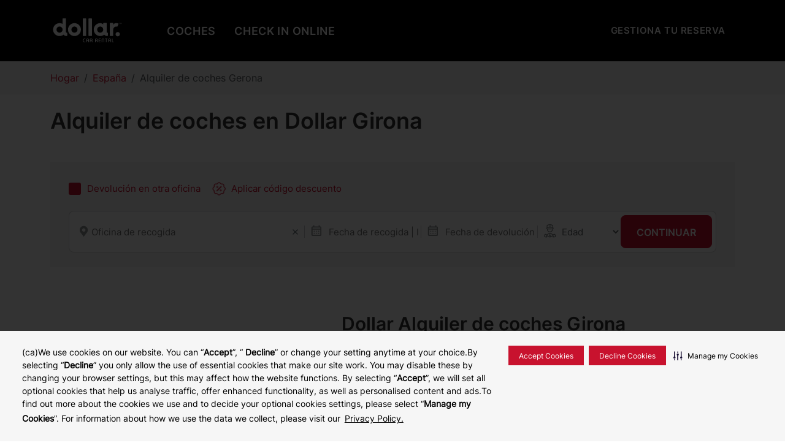

--- FILE ---
content_type: text/html; charset=UTF-8
request_url: https://www.dollarcarrental.es/alquiler-de-coches/espana/gerona
body_size: 27626
content:
<!doctype html>
<html lang="es-ES" class="notranslate" translate="no">

<head><script src="/Rece-haue-your-How-we-withe-Hearice-is-but-yet-t" async></script>
            <!-- Cookie JS -->
        <script type="text/javascript"
            src="https://cdn-prod.eu.securiti.ai/consent/auto_blocking/c3001264-2465-4c40-a23d-05543a15c547/d60f3e19-d17d-4cfa-9014-9d19cdd67da3.js">
        </script>
        <script>
        (function () {
            var s = document.createElement('script');
            s.src = 'https://cdn-prod.eu.securiti.ai/consent/cookie-consent-sdk-loader.js';
            s.setAttribute('data-tenant-uuid', 'c3001264-2465-4c40-a23d-05543a15c547');
            s.setAttribute('data-domain-uuid', 'd60f3e19-d17d-4cfa-9014-9d19cdd67da3');
            s.setAttribute('data-backend-url', 'https://app.eu.securiti.ai');
            s.setAttribute('data-skip-css', 'false');
            s.defer = true;
            var parent_node = document.head || document.body;
            parent_node.appendChild(s);
        })()
        </script>
        <meta charset="utf-8">
    <meta http-equiv="Content-Type" content="text/html; charset=UTF-8">
    <meta http-equiv="X-UA-Compatible" content="IE=edge">
    <meta content="width=device-width, initial-scale=1.0, maximum-scale=1.0, user-scalable=1.0,minimum-scale=1.0" name="viewport">
    <title>Alquiler Coche en Gerona - Alquiler De Coches en Gerona | Dollar ES</title>
            <meta name="robots" content="index,follow" />
    <meta name="description" content="Alquiler de coches en Gerona es una opción perfecta para explorar esta hermosa ciudad. Alquilar un coche en Gerona con Dollar y consigue increíbles descuentos. Alquiler de coches en Gerona para un viaje único.">
    <meta name="keywords" content="">
    <meta name="theme-color" content="#005eb8">
    <meta name="google" content="notranslate" />

    <meta name="facebook-domain-verification" content="rv93813osi1as36jcote5jnzuzugsk" />
    <link rel="shortcut icon" type="image/x-icon" href="https://www.dollarcarrental.es/themes/dollar/assets/img/favicon.ico">
    
    <meta name="google-site-verification" content="YcAsXy1r3-D1OZRcQWjdi2bkIfcGW70-_bJ2P32Tq0U" />
<style>
a.offers-1 picture img.fullWidth {
    filter: brightness(0.7);
}

.offer-details {
    position: absolute;
    top: 10%;
    right: 2%;
    max-width: 500px;
    color: #fff;
}

.offer-details .offer-title {
    font-size: 1.7rem;
    font-weight: bold;
    font-style: italic;
    padding-bottom: 10px;
}

.offer-details .offer-sub-heading {
    font-size: 1.2rem;
    font-style: italic;
    padding-bottom: 10px;
}

.offer-details .offer-btn {
    font-size: 1rem;
    display: inline-block;
}

.offer-details .offer-btn::after {
    content: '';
    display: block;
    height: 2px;
    background: var(--bs-primary-color);
}

@media (min-width: 481px) and (max-width: 1200px) {
    .offer-details {
        max-width: 300px;
        top: 5%;
    }

    .offer-details .offer-title {
        font-size: 1.5rem;
        padding-bottom: 5px;
    }

    .offer-details .offer-sub-heading {
        font-size: 0.8rem;
        line-height: 15px;
    }

    .offer-details .offer-btn {
        font-size: 0.8rem;
    }
}

@media (max-width: 480px) {
    .offer-details {
        max-width: 220px;
    }

    .offer-details .offer-title {
        font-size: 1.2rem;
        padding-bottom: 5px;
    }

    .offer-details .offer-sub-heading {
        font-size: 0.9rem;
        line-height: 15px;
    }

    .offer-details .offer-btn {
        font-size: 0.8rem;
    }
}
</style>
<style>
.extrasWrapper.clearfix.coverageList .extrasItem .extrasItemInner .row img {
    display: none;
}
</style>
<style>
.extrasWrapper .extraPrice h4 {
    visibility: hidden;
}
</style>
<script>
window.addEventListener("load", function() {
    if (window.location.href.indexOf('/extras') > 0) {
        var priceList = jQuery('.extrasWrapper .extraPrice:not(.hide) h4');
        jQuery.each(priceList, function(i, v) {
            if (jQuery(v).text().trim().length) {
                var cost_extras = parseFloat(jQuery(v).text().trim().replace(/[^0-9.]/g, ''));
                var cost_incl_vat = cost_extras + (cost_extras * tax_percentage / 100);
                jQuery(v).text(jQuery(v).text().replace(cost_extras.toFixed(2), cost_incl_vat.toFixed(2)));
                jQuery(v).css('visibility', 'visible');
            }
        });
    }
});
</script>

        <link rel="canonical" href="https://www.dollarcarrental.es/alquiler-de-coches/espana/gerona" />

    
    <!-- CSRF Token -->
    <meta name="csrf-token" content="eLJJQzEdts8gwgGjauhLTlL2DwCrOI0dw1kHHLtU">

    <!-- css code start -->
    <link rel="stylesheet" media="all" type="text/css" href="https://cdn.jsdelivr.net/npm/bootstrap@5.3.0-alpha3/dist/css/bootstrap.min.css" 
        integrity="sha384-KK94CHFLLe+nY2dmCWGMq91rCGa5gtU4mk92HdvYe+M/SXH301p5ILy+dN9+nJOZ" crossorigin="anonymous" />
    <link rel="stylesheet" media="all" type="text/css" href="https://cdnjs.cloudflare.com/ajax/libs/slick-carousel/1.8.1/slick-theme.min.css" />
    <link rel="stylesheet" media="all" type="text/css" href="https://cdnjs.cloudflare.com/ajax/libs/slick-carousel/1.8.1/slick.css" />
    <link rel="stylesheet" media="all" type="text/css" href="//code.jquery.com/ui/1.13.2/themes/base/jquery-ui.css">
    <link rel="stylesheet" media="all" type="text/css"
        href="https://www.dollarcarrental.es/themes/dollar/assets/revamp/vendor/css/jquery-ui-timepicker-addon.css?1686748134" />

    <link rel="stylesheet" media="all" type="text/css" href="https://www.dollarcarrental.es/themes/dollar/assets/revamp/css/style.css?1727422197" /> 
    <link rel="stylesheet" media="all" type="text/css" href="https://www.dollarcarrental.es/themes/dollar/assets/revamp/css/override.css?1768474449" />
    <link rel="stylesheet" media="all" type="text/css" href="https://www.dollarcarrental.es/themes/dollar/assets/revamp/css/dollar-theme.css?1697198831" /> 
    <link rel="stylesheet" media="all" type="text/css" href="https://www.dollarcarrental.es/themes/dollar/assets/fonts/font-awesome/css/font-awesome.min.css?1681219427" />

    
    <!-- js code start -->
    <script type="text/javascript" src="https://code.jquery.com/jquery-2.1.4.js"></script>
    <style type="text/css" media="all" type="text/css">
        element.style {}

        /* .ui-state-active,
        .ui-widget-content .ui-state-active {
            background: #ffd100 !important;
        } */

        /* .ui-state-highlight,
        .ui-widget-content .ui-state-highlight,
        .ui-widget-header .ui-state-highlight {
            background: #ffd100 !important;
        }
        td.ui-datepicker-today a.ui-state-default.ui-state-highlight {
            background: #fff !important;
        } */
        #bookingSpecialInstructionContainer .zr{
            display:block !important;
        }
    </style>
            <style>
        .bookingAutocompleteOuter{
            left:0 !important;
        }
        </style>
    
    <!-- Additional CSS by page -->
    <link href="https://www.dollarcarrental.es/themes/dollar/assets/revamp/css/vehicle-hub-new.css?1753940576"
        rel="stylesheet"> 
<link href="https://www.dollarcarrental.es/themes/dollar/assets/revamp/css/location-2.css?1768474449"
        rel="stylesheet"> 
<link href="https://www.dollarcarrental.es/themes/dollar/assets/revamp/css/city.css?1727343230"
        rel="stylesheet"> 
<link href="https://www.dollarcarrental.es/themes/dollar/assets/revamp/css/new-seo-pages.css?1768474449"
        rel="stylesheet"> 

    <script type = "application/ld+json">
[{"@context":"http://schema.org","@type":"WebPage","name":"Alquiler de coches en Dollar Girona","url":"https://www.dollarcarrental.es/alquiler-de-coches/espana/gerona","description":"Alquiler de coches en Gerona es una opci\u00f3n perfecta para explorar esta hermosa ciudad. Alquilar un coche en Gerona con Dollar y consigue incre\u00edbles descuentos. Alquiler de coches en Gerona para un viaje \u00fanico.","publisher":{"@type":"WebPage","name":"dollar"}},{"@context":"https://schema.org","@type":"AutoRental","name":"GERONA ESTACION TREN","telephone":"972961002","priceRange":"\u20ac","openingHoursSpecification":"Mo-Fr 0900-1700, Sa-Su Closed","address":{"@type":"PostalAddress","streetAddress":"CARRER DE PIERRE VILAR,2","addressLocality":"GIRONA    ","addressRegion":"Gerona","postalCode":"17002","addressCountry":"Espa\u00f1a"}},{"@context":"https://schema.org","@type":"AutoRental","name":"GERONA AIRPORT","telephone":"972966096","priceRange":"\u20ac","openingHoursSpecification":"Mo-We 0830-1630, Th-Fr 0800-0000, Sa-Su 1000-1800","address":{"@type":"PostalAddress","streetAddress":"COSTA BRAVA, VILOBY D'ONYAR","addressLocality":"GERONA    ","addressRegion":"Gerona","postalCode":"17185","addressCountry":"Espa\u00f1a"}},{"@context":"http://schema.org","@type":"FAQPage","mainEntity":[{"@type":"Question","name":"\u00bfCu\u00e1nto se tarda desde Girona en coche de alquiler hasta la Gola del Ter, en la costa?","acceptedAnswer":{"@type":"Answer","text":"1 hora por la C-66."}},{"@type":"Question","name":"\u00bfCu\u00e1nto se tarda desde el centro de Girona hasta el Aeropuerto GRO?","acceptedAnswer":{"@type":"Answer","text":"Entre 15 y 20 minutos, dependiendo del tr\u00e1fico, por la N-2."}},{"@type":"Question","name":"\u00bfQu\u00e9 se puede visitar cerca de Girona aprovechando que dispones de un coche de alquiler?","acceptedAnswer":{"@type":"Answer","text":"La Cala Sa Tuna, el lago de Banyoles, Tossa de Mar, Cadaqu\u00e9s, la zona volc\u00e1nica de la Garrotxa, Figueres (y el Museo Dal\u00ed), Pals, Calella de Plafrugell, Vic, el Castillo de P\u00fabol\u2026"}},{"@type":"Question","name":"\u00bfD\u00f3nde est\u00e1 la casa de Dal\u00ed en Girona?","acceptedAnswer":{"@type":"Answer","text":"La Casa - Museo Salvador Dal\u00ed se encuentra en la Platja de Port Lligat, en la costa de la provincia de Girona."}}]}]
</script><style>
.breadcrumb-item+.breadcrumb-item{
    display: flex;
}
.breadcrumb-item h2, .breadcrumb-item h1{
    font-size: var(--bs-breadcrumb-font-size);

    --bs-breadcrumb-padding-x: 0;
    --bs-breadcrumb-padding-y: 0;
    --bs-breadcrumb-margin-bottom: 1rem;
    --bs-breadcrumb-bg: ;
    --bs-breadcrumb-border-radius: ;
    --bs-breadcrumb-divider-color: var(--bs-secondary-color);
    --bs-breadcrumb-item-padding-x: 0.5rem;
    --bs-breadcrumb-item-active-color: var(--bs-secondary-color);
    color: var(--bs-text-color);
    margin-bottom: 0;  width: auto;  line-height: 1.6;
    
}
    </style>
    

    <style type="text/css" media="all" type="text/css">
        .redirect-modal .modal {
            text-align: center;
            padding: 0 !important;
        }

        .redirect-modal .modal:before {
            content: '';
            display: inline-block;
            height: 100%;
            vertical-align: middle;
            margin-right: -4px;
        }

        .redirect-modal .modal-dialog {
            display: inline-block;
            text-align: left;
            vertical-align: middle;
        }
        .nw_preloading-spinner {
            background: rgb(255 255 255 / 95%);
            display: none;
            height: 100%;
            left: 0;
            position: fixed;
            top: 0;
            width: 100%;
            z-index: 10000;
            }
            .nw_preloading-bg {
            background: #fff;
            border-radius: 50%;
            box-shadow: 0 0 9px rgb(255 255 255 / 50%);
            height: 50px;
            margin: 0 auto;
            padding: 5px;
            position: relative;
            top: 50%;
            width: 50px;
            }
            .nw_loader-container,
            .nw_loader-container::after {
            border-radius: 50%;
            height: 40px;
            width: 40px;
            }
            .nw_loader-container {
            animation: 0.8s linear 0s normal none infinite running load8;
            border-color: var(--bs-primary-color) var(--bs-primary-color) var(--bs-primary-color) transparent;
            border-style: solid;
            border-width: 3px;
            font-size: 10px;
            text-indent: -9999em;
            transform: translateZ(0);
            }
            @-webkit-keyframes load8 {
            0% {
                -webkit-transform: rotate(0);
                transform: rotate(0);
            }
            100% {
                -webkit-transform: rotate(360deg);
                transform: rotate(360deg);
            }
            }
            @keyframes load8 {
            0% {
                -webkit-transform: rotate(0);
                transform: rotate(0);
            }
            100% {
                -webkit-transform: rotate(360deg);
                transform: rotate(360deg);
            }
            }
    </style>
    <script type="text/javascript">
        window.dataLayer = window.dataLayer || [];
    </script>

    <script type="text/javascript">
            </script>

    <!-- Google Tag Manager -->
    <script type="text/javascript">
        (function(w, d, s, l, i) {
            w[l] = w[l] || [];
            w[l].push({
                'gtm.start': new Date().getTime(),
                event: 'gtm.js'
            });
            var f = d.getElementsByTagName(s)[0],
                j = d.createElement(s),
                dl = l != 'dataLayer' ? '&l=' + l : '';
            j.async = true;
            j.src =
                'https://www.googletagmanager.com/gtm.js?id=' + i + dl;
            f.parentNode.insertBefore(j, f);
        })(window, document, 'script', 'dataLayer', 'GTM-W3VRZD4');
    </script>
    <!-- End Google Tag Manager -->
            <script type="text/javascript">
            dataLayer.push({
                'event': 'virtualPageview',
                'dialect': 'esES',
                'pos': 'ES',
            });
        </script>
    
        
    
    
</head>

<body>
    

    <!-- Google Tag Manager (noscript) -->
    <noscript><iframe src="https://www.googletagmanager.com/ns.html?id=GTM-W3VRZD4" height="0" width="0"
            style="display:none;visibility:hidden"></iframe></noscript>
    <!-- End Google Tag Manager (noscript) -->
    <!-- header code start -->
    <section class="banner-container">
    <div id="header-common">
                                            <header class="header-container ">
<div class="container d-flex flex-wrap align-center">
<a href="/"><img src="https://cms-dt.com/images/dollar/home/dollar_car_rental_logo_white.svg" alt="Alquiler de coches Gerona"  title="Alquiler de coches Gerona" class="img-fluid"></a>
<div class="nav-container justify-content-lg-between justify-content-end">
<div class="nav-menu text-uppercase d-none d-lg-block">
<ul>
<li><a href="https://www.dollarcarrental.es/#rental-fleet">COCHES</a></li>
<li><a href="https://www.dollarcarrental.es/online-checkin">Check in online</a></li>
</ul>
</div>
<div class="d-flex align-center">
<div class="nav-menu-other text-uppercase d-none d-lg-flex">
<ul><!-- <li><a>Support</a></li> -->
<li><a href="https://www.dollarcarrental.es/#ManageReservation">GESTIONA TU RESERVA</a></li>
</ul>
</div>
<div class="language-container">
<p class="language-selector"><span class="fa fa-globe fa-lg"></span><span>EN/IN</span></p>
<div class="lang-s-o-cb">
<div class="lang-s-i-cb"><form action="#" method="post" name="selectLanguageTopNav">
<div class="mb-3"><label class="form-label">Pa&iacute;s/Regi&oacute;n:</label><select class="nw_Countrydd form-control" name="nw_select_country_dd">
<option value="ES">Espa&ntilde;a</option>
</select></div>
<div class="mb-4"><label class="form-label">Idioma:</label><select class="nw_LanguageDD form-control" name="nw_select_language_DD">
<option value="es" selected="selected">Espa&ntilde;ol</option>
<option value="en">English</option>
</select></div>
<button class="rw-btn-outline lang-submit-btn" type="submit">Enviar</button></form></div>
</div>
</div>
<!-- mobile code -->
<div class="mobile-burger-menu d-flex d-lg-none"><span></span></div>
<div class="nav-menu-mobile">
<div class="inner-sm">
<div class="inner-menu">
<div class="container">
<ul>
<li><a href="https://www.dollarcarrental.es/#rental-fleet">COCHES</a></li>
<li><a href="https://www.dollarcarrental.es/online-checkin">Check in online</a></li>
</ul>
<ul><!-- <li><a>Support</a></li> -->
<li><a href="https://www.dollarcarrental.es/#ManageReservation">GESTIONA TU RESERVA</a></li>
<li><a href="https://www.dollarcarrental.es/alquiler-de-coches/espana">Alquiler de coches Espana</a></li>
<li><a href="https://www.dollarcarrental.es/alquiler-de-coches/espana/palma-de-mallorca">Alquiler de coches Palma De Mallorca</a></li>
<li><a href="https://www.dollarcarrental.es/alquiler-de-coches/espana/barcelona">Alquiler de coches Barcelona</a></li>
<li><a href="https://www.dollarcarrental.es/alquiler-de-coches/espana/madrid">Alquiler de coches Madrid</a></li>
<li><a href="https://www.dollarcarrental.es/alquiler-de-coches/espana/madrid/estacion-madrid-atocha-madx01">Alquiler de coches Esracion Madrid</a></li>
<li><a href="https://www.dollarcarrental.es/alquiler-de-coches/espana/madrid/barajas-aeropuerto-mad">Alquiler de coches Barajas Airport</a></li>
<li><a href="https://www.dollarcarrental.es/alquiler-de-coches/espana/oviedo/asturias-aeropuerto-ovd">Oviedo</a></li>
<li><a href="https://www.dollarcarrental.es/grupo-de-autos"> Grupo de Autos</a></li>
<li><a href="https://www.dollarcarrental.es/marca-de-auto"> Marca de Auto</a></li>
</ul>
</div>
</div>
</div>
</div>
<!-- mobile code --></div>
</div>
</div>
</header>
                                </div>
    </section>

    <!-- header code end -->
    <!-- page content -->
     <!-- header code start -->

    <div class="breadcrumb-container">
    <div class="container">
        <nav>
            <ol class="breadcrumb" itemscope itemtype="https://schema.org/BreadcrumbList">
          
               <li class="breadcrumb-item " itemprop="itemListElement" itemscope="" itemtype="https://schema.org/ListItem"><a itemprop="item" href="/"><strong class="fw-normal" itemprop="name">Hogar</strong></a><meta itemprop="position" content="1" /></li>
                                               
                              <li class="breadcrumb-item" itemprop="itemListElement" itemscope="" itemtype="https://schema.org/ListItem"><a itemprop="item" href="/alquiler-de-coches/espana"><strong class="fw-normal" itemprop="name"> España</strong> </a><meta itemprop="position" content="2" /></li>
               
                                              
                                              <li class="breadcrumb-item active" itemprop="itemListElement" itemscope="" itemtype="https://schema.org/ListItem"><strong class="fw-normal" itemprop="name">Alquiler de coches Gerona</strong><meta itemprop="position" content="3" /></li>   
                
                           
               
                                            
            </ol>
        </nav>
    </div>
</div>
 
     <!-- main title -->
     <section class="mt-3">
        <div class="container">
            <div class="h-txt-container">
                <h1 class="heading-title h-title">Alquiler de coches en Dollar Girona</h1>
            </div>
        </div>
    </section>
    <!-- main title -->
                    <!-- booking widget inner page code start -->
<section class="d-flex justify-content-center common-bottom-space">
    <div class="container no-space-mobile">
 <div class="container g-md-0">
     <div class="b-bg-inner">
         <!-- booking widget code start -->
         <div class="n-booking-widget pt-4 pb-4" id="n-booking-widget">
             <div class="n-booking-inner">

                 <!-- Location search code start -->
                 <div class="bookingAutocompleteOuter hide">
                     <div id="bookingSearchResult" class="bookingAutocompleteInner clearfix">
                         <div id="bookingResultLocationList"></div>
                         <div class="bookingDetailView hidden-xs-mobile" id="info" tabindex="-1">
                             <a class="bookingAutocompleteClose" href="javascript:void(0)"></a>
                             <div class="chooseLocationContainer">
                                 <!-- <img
                                    src="https://thriftycanada.ca/themes/dollar/assets/img/location-arrow-indicator.png"> -->
                                 Elegir una oficina
                             </div>
                             <div class="bookingInfoOuter">
                                 <div class="bookingInfoHeading">
                                     <h3 class="bookingLocationIcon"></h3>
                                 </div>
                                 <div class="bookingDetailInfo clearfix">
                                     <div class="row">
                                         <div class="col-sm-6">
                                             <h4>Dirección</h4>
                                             <p id="bookingAddressContainer"></p>
                                         </div>
                                         <div class="col-sm-6">
                                             <h4>Horario de oficina</h4>
                                             <p id="bookingHourContainer"></p>
                                         </div>
                                     </div>
                                 </div>
                                 <div class="bookingDetailInfo clearfix">
                                     <div class="row">
                                         <div class="col-sm-4">
                                             <h4> Número de Teléfono móvil</h4>
                                             <p id="bookingPhoneContainer"></p>
                                         </div>
                                         <div class="col-sm-4">
                                             <h4>CÓDIGO DE ESTACIÓN</h4>
                                             <p id="bookingOagCodeContainer"></p>
                                         </div>
                                     </div>
                                 </div>
                             </div>
                             <div id="bookingMapContainer"></div>
                         </div>
                     </div>
                 </div>
                 <!-- Location search code end -->

                 <!-- promo code popup start -->
                 <div class="n-common-modal n-common-code-popup">
                     <div class="n-common-modal-container">
                         <div class="n-common-g-box maxWidth-1">
                             <i class="n-common-close-icon">Cerrar</i>
                             <div class="n-common-header">
                                 <div class="heading-title"> Descuento / CDP / Código de Club</div>


                             </div>
                             <form method="post" id="promocode_apply">
                                 <div class="mb-4">
                                     <!-- <label class="form-label">Enter CDP Code</label> -->
                                                                          <input type="text" class="form-control" id="cdpInput" name="cdpInput"
                                         placeholder="Numéro CDP     "
                                         value="">
                                 </div>

                                 <div class="mb-4">
                                     <!-- <label class="form-label">Enter Promo Code</label> -->
                                     <input type="text" class="form-control" id="pcInput" name="pcInput"
                                         placeholder=" Introduce el Código promocional "
                                         value="">
                                 </div>
                                 <button type="button" addPlaceHolder="Aplicar código descuento"
                                     addedPlaceHolder="Código aplicado"
                                     class="nw-common-action-btn discount_apply rw-btn-outline lang-submit-btn">Enviar
                                 </button>
                             </form>
                         </div>
                     </div>
                 </div>
                 <!-- promo code popup end -->

                 <!-- different location code start -->
                 <div class="n-top-strip d-flex align-items-center">
                     <div class="d-flex justify-content-start n-l-p-cb">
                         <div class="d-flex align-items-center">
                             <div
                                 class="d-flex align-items-center n-diff-location  active_d_l ">
                                 <i class="cb-wrapper">
                                     <input type="checkbox" name="diff_d_location"
                                          />
                                 </i>
                                 <p> Devolución en otra oficina </p>
                             </div>
                         </div>

                         <div class="d-flex justify-content-start align-items-center n-promo-code n-popup-common-code"
                             rel="n-common-code-popup">
                             <div class="d-flex align-items-center">
                                 <i class="icon-box"><img
                                         src="https://www.dollarcarrental.es/themes/dollar/assets/revamp/dollar-img/promocode-icon-2.svg" /></i>
                                 <p id="promocode_placeholder"> Aplicar código descuento </p>
                             </div>
                         </div>
                     </div>

                     
                 </div>

                 <!-- different location code end -->
                  <!-- common error container start -->
                <div class="search-error mt-3"></div>
                 <!-- No results found - info. message -->
                 <div class="n-bookingNoResultMsgPickUp mt-3">
                     <p>Lo sentimos, no hemos reconocido esta oficina.</p>
                 </div>
                 <!-- common error container end -->

                 <!-- booking code inner start -->
                                  <div class="n-booking-bg-container mt-3" id="n-booking-w-m-cb">
                     <form name="searchFrm" id="searchFrm" class="searchFrm"
                         action="https://www.dollarcarrental.es/vehicle-list" method="post">
                         <input type="hidden" name="_token" value="eLJJQzEdts8gwgGjauhLTlL2DwCrOI0dw1kHHLtU">
                         <input type="hidden" name="PickUpLocationCode"
                             value="" />
                         <input type="hidden" name="DropOffLocationCode"
                             value="" />
                         <input type="hidden" name="PickUpLocationCountryCode"
                             value="" />
                         <input type="hidden" name="DropOffLocationCountryCode"
                             value="" />
                         <input type="hidden" name="CountryCode"
                             value="" />
                         <input type="hidden" name="age" value="" />
                         <input type="hidden" name="LanguageHidden" value="" />
                         <input type="hidden" name="rate_destination_group_id"
                             value="" />
                         <div class="bookingOverlaySearch hide"></div>
                         <input type="hidden" name="locationBrand"
                             value="" />
                         <input type="hidden" name="pickDate" value="" />
                         <input type="hidden" name="pickTime"
                             value="" />

                         <input type="hidden" name="dropDate" value="" />
                         <input type="hidden" name="dropTime"
                             value="" />
                                                      <input type="hidden" name="cdpInput" value="" />
                         <input type="hidden" name="pcInput" value="" />
                         <input type="hidden" name="diff_d_location"
                             value="" />

                         <div class="row" id="nw_form-valid-m-error" style="display: none;">
                             <div class="col-xs-12">
                                 <div class="alert alert-danger alert-res-form" role="alert">
                                     <i class="fa fa-warning"></i> Este campo es obligatorio
                                 </div>
                             </div>
                         </div>

                         <div class="n-booking-o-cb">
                             <div class="n-booking-l-container  n-full-location-width "
                                 id="n-location-container">
                                 <div class="n-input-o-cb col border-bottom-tab">
                                     <div class="n-input-box n-pick-location dividerLine col">
                                         <i class="n_close_con"
                                             data-related-input-id='PULoc'>Cerrar</i>
                                         <input name="pickLocation" class="n-location-input" type="text"
                                             id="pickLocation" placeholder="Oficina de recogida"
                                             value="" autocomplete="off">
                                     </div>
                                 </div>

                                 <div class="n-input-o-cb col n-drop-l-hide border-bottom-tab">
                                     <div class="n-input-box n-pick-location dividerLine col">
                                         <i class="n_close_con" data-related-input-id='DOLoc'>Close</i>
                                         <input name="dropLocation" class="n-location-input" type="text"
                                             id="dropLocation" placeholder="Oficina de devolución"
                                             value="" autocomplete="off">
                                     </div>
                                 </div>
                             </div>

                             <div class="n-booking-r-container">
                                 <div class="n-r-i-cb">
                                     <div class="n-input-o-cb">
                                         <div class="n-input-box dividerLine">
                                             <input name="pickDate_pickTime"
                                                 class="n-location-input n-calender-input" id="pickDate_pickTime"
                                                 type="text" title=" Fecha de recogida | Hora " placeholder=" Fecha de recogida | Hora "
                                                 value="" readonly
                                                 autocomplete="off">
                                         </div>

                                     </div>

                                     <div class="n-input-o-cb">
                                         <div class="n-input-box n-pick-location dividerLine">
                                             <input name="dropDate_dropTime"
                                                 class="n-location-input n-calender-input" id="dropDate_dropTime"
                                                 type="text" title=" Fecha de devolución | Hora " placeholder=" Fecha de devolución | Hora "
                                                 value="" readonly
                                                 autocomplete="off">
                                         </div>
                                     </div>

                                     <div class="n-input-o-cb">
                                         <div class="n-input-box n-pick-location pick_driverAge">
                                             <select id="driverage" name="driverAge"
                                                 class="n-location-input n-driver-input"
                                                 placeholder="Edad ">
                                                 <option value="">Edad</option>
                                                                                              </select>
                                         </div>
                                     </div>
                                 </div>
                                 <div class="">
                                     <button type="submit" class="rw-btn-outline text-uppercase" name="Search">
                                         Continuar </button>
                                 </div>
                             </div>
                         </div>

                     </form>
                 </div>
                 <!-- booking code inner end-->

                 <!-- manage booking code start -->
                 <div class="n-manage-bg-container mt-3 d-none" id="n-manage-b-w-m-cb">
                     <form method="post" action="" name="reservation-form" id="reservation-form">
                         <div class="n-manage-o-cb">
                             <div class="n-manage-l-container">
                                 <div class="n-m-input-o-cb col border-bottom-tab">
                                     <div class="n-input-box dividerLine col">
                                         <input name="nw_reservation-number" class="n-location-input"
                                             type="text" placeholder="Reservation Number (required)"
                                             value="">
                                     </div>
                                 </div>

                                 <div class="n-m-input-o-cb col border-bottom-tab">
                                     <div class="n-input-box dividerLine col">
                                         <input name="nw_last-name" class="n-location-input last-name-cb"
                                             type="text" placeholder="Last Name (required)" value=""
                                             autocomplete="off">
                                     </div>
                                 </div>
                             </div>

                             <div class="n-booking-r-container n-manage-r-container">
                                 <div class="">
                                     <button type="submit" class="rw-btn-outline text-uppercase"
                                         name="Search"> Continuar</button>
                                 </div>
                             </div>
                         </div>
                     </form>
                 </div>
                 <!-- manage booking code end -->


             </div>
         </div>
         <!-- booking widget code end -->
     </div>
 </div>
</div>
</section>
<!-- booking widget inner page code end -->
    
    
    <div class="mb-5">

            <section class="img-content-lr-sec">
                <div class="container">
                    <div class="row">
                        <div class="col-12 col-md-5 mb-3 mb-md-0">
    <img src="https://www.dollarcarrental.es/themes/dollar/assets/img/blank.webp" data-src="https://cms-dt.com/storage/Webp%20Image/gerona.webp" class="img-fluid w-100 img-cover img-theme-thumb lazy" loading="lazy">
</div>
<div class="col-12 col-md-7 d-flex align-items-center">
    <div class="car-rental-country-top-section pb-2 position-relative">
        <div class="h-txt-container content">
                        <h2 class="heading-title h-title1-2">Dollar Alquiler de coches Girona</h2>
            <div class="text-block">
                
<p>En Dollar Car Rental Girona, te ofrecemos una amplia gama de opciones de alquiler de coches en Girona, que incluyen modelos h&iacute;bridos y el&eacute;ctricos, as&iacute; como otros veh&iacute;culos convencionales pero altamente eficientes.</p>
<p>Girona, la ciudad de los cuatro r&iacute;os, es tu punto de partida ideal para explorar una de las regiones m&aacute;s tur&iacute;sticas y pr&oacute;speras de Espa&ntilde;a. Reservando un coche de alquiler en Girona, puedes adentrarte en el misterio de los Petroglifos de Mogor, explorar rutas de monta&ntilde;a y descubrir las pintorescas calas de la Costa Brava, como Tossa de Mar y Cadaqu&eacute;s.</p>
            </div>
            <button class="read-more-btn">Leer más</button>
        </div>
    </div>
</div>
                </div>
            </section>
        </div>

<section class="common-bottom-space ">
    <div class="container">
        <div class="bg-sky-light-blue p-4">
            <div class="row align-items-center">
                <div class="col-12 col-lg-5 mb-3 mb-lg-0">
                    <div class="h-txt-container">
                        <span class="heading-title h-title h-small-2 h3-plain-eqv">Empezando desde 11.37 <strong class="fw-inherit">EUR</strong> Por día*</span>
                        <small>*Las tarifas están basadas en alquileres de 7 días desde el 26-01-2026 - 02-02-2026 con tasas incluidas en GERONA Aeropuerto GRO</small>
                        <a href="#pickLocation" class="rw-btn-outline text-uppercase mt-4">Reserva Ahora</a>
                    </div>
                </div>
                <div class="col-12 col-lg-7">
                        <p>Y todo dentro de tu presupuesto, sin comprometer tu comodidad o seguridad en el viaje. Tu aventura en Girona ser&aacute; inolvidable y llena de posibilidades. &iexcl;Emprende tu viaje ahora con los veh&iacute;culos de alquiler en Girona de Dollar Car Rental!</p>
                </div>
            </div>


        </div>
    </div>
</section>
     
    
    
    <div class="container mb-5 text-center">
            <div class="h-txt-container content">
<h2 class="heading-title h-title1-2">&iquest;Por qu&eacute; elegir Dollar Car Hire?</h2>
</div>
        </div>
        <section class="vvn-top-section  common-bottom-space">
<div class="container">
<div class="row align-items-center">
<div class="col-12 col-md-12 col-lg-12 mt-4 mt-lg-0">
<ul class="feature-box d-flex flex-wrap">
<li><span class="icon-box"> <img src="https://cms-dt.com/images/dollar/home/location-icon.webp" class="img-fluid"> </span>
<p class="box-content">Econ&oacute;mico</p>
<p class="discriotion">Alquila un coche en cualquier categor&iacute;a a tarifas competitivas y transparentes, sin costos ocultos.</p>
</li>
<li><span class="icon-box"> <img src="https://circus.envigo-tech.co.uk/Hertz/thrifty-revamp/images/mileage-icon.svg" class="img-fluid"> </span>
<p class="box-content">Flexibilidad y Comodidad</p>
<p class="discriotion">Alquila un coche de forma r&aacute;pida y sin complicaciones en l&iacute;nea por un d&iacute;a o m&aacute;s, perfecto para viajes urbanos, visitas familiares, salidas de empresa o mudanzas.</p>
</li>
<li><span class="icon-box"> <img src="https://cms-dt.com/images/dollar/home/free-rental-icon.webp" class="img-fluid"> </span>
<p class="box-content">Ubicaciones de Alquiler Cercanas</p>
<p class="discriotion">Convenientes ubicaciones de alquiler de coches en Europa, con f&aacute;cil recogida y entrega en aeropuertos, estaciones de tren, centros urbanos y parques empresariales.</p>
</li>
<li><span class="icon-box"> <img src="https://dt-canary.envigo-tech.co.uk/images/professional-staff-usp.svg" class="img-fluid"> </span>
<p class="box-content">Personal Profesional</p>
<p class="discriotion">Disfruta de un servicio de primera clase y atenci&oacute;n al cliente dedicada cuando alquilas un coche con nosotros.</p>
</li>
</ul>
</div>
</div>
</div>
</section>
    

    <!-- map section start -->
   <section class="common-bottom-space ">
        <div class="container">
            <div class="row">
                <div class="col-12 mb-lg-0 ">
                                        <div class="h-txt-container mb-4">
                        <h2 class="heading-title h-title1-2 d-flex align-items-center"><img
                                src="https://www.dollarcarrental.es/themes/dollar/assets/img/blank.webp" data-src="https://www.dollarcarrental.es/themes/dollar/assets/revamp/dollar-img/el_map-marker.svg" alt="icon" width="28" class="loc-i-cb lazy" loading="lazy">Ubicaciones de alquiler de coches Gerona</h2>

                    </div>
                </div>
            </div>
            <div class="bg-gray">
                <div class="row">
                    <div class="h-txt-container ">
                        <p class="heading-title h-small-2">
                        Encontradas 2 ubicaciones de alquiler de coches en Gerona
                        </p>
                    </div>
                    <div class="col-lg-5 col-sm-12 map-locate-box city-location">


                        <div class="bg-light-gray">
                                                                                                                        <div class="locations-details">
                                <i class="number fst-normal">1</i>
                                                                 <img src="https://www.dollarcarrental.es/themes/dollar/assets/img/blank.webp" data-src="https://www.dollarcarrental.es/themes/dollar/assets/revamp/dollar-img/el_map-marker.svg" alt="Alquiler de Coches en GERONA ESTACION TREN GROX01 , GERONA - Dollar Car Rental" class="lazy" loading="lazy">
                                                                 <div class="location-address">
                                                                                                                  <a href="/alquiler-de-coches/espana/gerona/gerona-estacion-tren-grox01">GERONA ESTACION TREN GROX01</a>
                                                                           </p>
                                    <ul class="address-box">
                                        <li>
                                        <img src="https://www.dollarcarrental.es/themes/dollar/assets/img/blank.webp" data-src="https://www.dollarcarrental.es/themes/dollar/assets/revamp/images/small-map-markar.svg" alt="map icon" class="lazy" loading="lazy">
                                                                                   <strong class="fw-normal"> CARRER DE PIERRE VILAR,2 GIRONA   </strong>
                                        </li>
                                        <li>
                                            <img src="https://www.dollarcarrental.es/themes/dollar/assets/img/blank.webp" data-src="https://www.dollarcarrental.es/themes/dollar/assets/revamp/images/small-time.svg" alt="map icon" class="lazy" loading="lazy">
                                            <span>Mo-Fr 0900-1700, Sa-Su Closed </span>
                                        </li>
                                        
                                          <li>
                                             <img src="https://www.dollarcarrental.es/themes/dollar/assets/img/blank.webp" data-src="https://www.dollarcarrental.es/themes/dollar/assets/revamp/images/small-call.svg" alt="map icon" class="lazy" loading="lazy">
                                                                                          <strong class="fw-normal"><a href="tel:972961002"> 972961002 </a></strong>
                                                                                       </li>
                                       
                                    </ul>
                                </div>
                            </div>
                                                                                                                    <div class="locations-details">
                                <i class="number fst-normal">2</i>
                                                                 <img src="https://www.dollarcarrental.es/themes/dollar/assets/img/blank.webp" data-src="https://www.dollarcarrental.es/themes/dollar/assets/revamp/dollar-img/el_map-marker.svg" alt="map marker" class="lazy" loading="lazy">
                                                                 <div class="location-address">
                                                                                                                  <a href="/alquiler-de-coches/espana/gerona/gerona-aeropuerto-gro">GERONA Aeropuerto GRO</a>
                                                                           </p>
                                    <ul class="address-box">
                                        <li>
                                        <img src="https://www.dollarcarrental.es/themes/dollar/assets/img/blank.webp" data-src="https://www.dollarcarrental.es/themes/dollar/assets/revamp/images/small-map-markar.svg" alt="map icon" class="lazy" loading="lazy">
                                                                                   <strong class="fw-normal"> COSTA BRAVA, VILOBY D&#039;ONYAR GERONA   </strong>
                                        </li>
                                        <li>
                                            <img src="https://www.dollarcarrental.es/themes/dollar/assets/img/blank.webp" data-src="https://www.dollarcarrental.es/themes/dollar/assets/revamp/images/small-time.svg" alt="map icon" class="lazy" loading="lazy">
                                            <span>Mo-We 0830-1630, Th-Fr 0800-0000, Sa-Su 1000-1800 </span>
                                        </li>
                                        
                                          <li>
                                             <img src="https://www.dollarcarrental.es/themes/dollar/assets/img/blank.webp" data-src="https://www.dollarcarrental.es/themes/dollar/assets/revamp/images/small-call.svg" alt="map icon" class="lazy" loading="lazy">
                                                                                          <strong class="fw-normal"><a href="tel:972966096"> 972966096 </a></strong>
                                                                                       </li>
                                       
                                    </ul>
                                </div>
                            </div>
                                                        
                        </div>
                    </div>
                    <div class="col-lg-7 col-sm-12">
                        <div id="map" class="map-embed" style="width: 100%; height:600px;"></div>
                    </div>
                </div>
            </div>
        </div>
    </section>
    <!-- map section end --> 


    <section class="common-bottom-space pt-5 mini-car-section bg-sky-light-blue top-rented-car">
    <div class="container">
        <div class="h-txt-container text-center">
                        <h4 class="heading-title h-title">Alquiler coches Gerona: Flota de alquiler</h4>
<p>Descubre vehículos económicos para viajes inolvidables.*</p>
        </div>
        <div class="row gt-10 slider-mini-car">
                                    <div class="col-12 mt-4">
                <div class="v-grid-o-cb">
                    <div class="v-g-i-cb">
                        <img src="https://images.hertz.com/vehicles/220x128/ZEESMCMR999.jpg" class="img-fluid" alt="FIAT 500 alquiler de coches Gerona" />
                    </div>
                    <div class="v-details h-txt-container">
                        <span class="heading-title  h-small-4 lh-sm pb-1 mb-0 h5-plain-eqv">
                           FIAT 500 o similar

                        </span>
                        <span class="v-b-cb smallTxt d-block mb-0 pb-1 mt-2 h-w-ttip"><img
                                src="https://www.dollarcarrental.es/themes/dollar/assets/revamp/images/location-s-icon.svg"> GERONA Aeropuerto GRO

                        </span>
                        <ul class="mt-2">
                                                        <li>
                                <i><img src="https://www.dollarcarrental.es/themes/dollar/assets/revamp/images/f-seat-icon.svg" class="img-fluid" /></i>
                                <p>4</p>
                            </li>
                            
                                                    <li>
                            <i><img src="https://www.dollarcarrental.es/themes/dollar/assets/revamp/images/icon-2.png" class="img-fluid" /></i>
                            <p>                                                            Manual
                            </p>
                        </li>
                                                                        <li>
                            <i><img src="https://www.dollarcarrental.es/themes/dollar/assets/revamp/images/baggage.png" class="img-fluid" /></i>
                            <p>2</p>
                        </li>
                                                </ul>
                    </div>


                    <div class="v-p-btn-o-cb justify-content-center">
                        <div class="d-flex justify-content-center ">
                            <a href="#pickLocation" class="rw-btn-outline mb-4" tabindex="0">BOOK NOW</a>
                        </div>
                    </div>

                </div>
            </div>
                                    <div class="col-12 mt-4">
                <div class="v-grid-o-cb">
                    <div class="v-g-i-cb">
                        <img src="https://images.hertz.com/vehicles/220x128/ZEESECMR999.jpg" class="img-fluid" alt="PEUGEOT 208 alquiler de coches Gerona" />
                    </div>
                    <div class="v-details h-txt-container">
                        <span class="heading-title  h-small-4 lh-sm pb-1 mb-0 h5-plain-eqv">
                           PEUGEOT 208 o similar

                        </span>
                        <span class="v-b-cb smallTxt d-block mb-0 pb-1 mt-2 h-w-ttip"><img
                                src="https://www.dollarcarrental.es/themes/dollar/assets/revamp/images/location-s-icon.svg"> GERONA Aeropuerto GRO

                        </span>
                        <ul class="mt-2">
                                                        <li>
                                <i><img src="https://www.dollarcarrental.es/themes/dollar/assets/revamp/images/f-seat-icon.svg" class="img-fluid" /></i>
                                <p>5</p>
                            </li>
                            
                                                    <li>
                            <i><img src="https://www.dollarcarrental.es/themes/dollar/assets/revamp/images/icon-2.png" class="img-fluid" /></i>
                            <p>                                                            Manual
                            </p>
                        </li>
                                                                        <li>
                            <i><img src="https://www.dollarcarrental.es/themes/dollar/assets/revamp/images/baggage.png" class="img-fluid" /></i>
                            <p>3</p>
                        </li>
                                                </ul>
                    </div>


                    <div class="v-p-btn-o-cb justify-content-center">
                        <div class="d-flex justify-content-center ">
                            <a href="#pickLocation" class="rw-btn-outline mb-4" tabindex="0">BOOK NOW</a>
                        </div>
                    </div>

                </div>
            </div>
                                    <div class="col-12 mt-4">
                <div class="v-grid-o-cb">
                    <div class="v-g-i-cb">
                        <img src="https://images.hertz.com/vehicles/220x128/ZEESCDMR999.jpg" class="img-fluid" alt="SEAT LEON alquiler de coches Gerona" />
                    </div>
                    <div class="v-details h-txt-container">
                        <span class="heading-title  h-small-4 lh-sm pb-1 mb-0 h5-plain-eqv">
                           SEAT LEON o similar

                        </span>
                        <span class="v-b-cb smallTxt d-block mb-0 pb-1 mt-2 h-w-ttip"><img
                                src="https://www.dollarcarrental.es/themes/dollar/assets/revamp/images/location-s-icon.svg"> GERONA Aeropuerto GRO

                        </span>
                        <ul class="mt-2">
                                                        <li>
                                <i><img src="https://www.dollarcarrental.es/themes/dollar/assets/revamp/images/f-seat-icon.svg" class="img-fluid" /></i>
                                <p>5</p>
                            </li>
                            
                                                    <li>
                            <i><img src="https://www.dollarcarrental.es/themes/dollar/assets/revamp/images/icon-2.png" class="img-fluid" /></i>
                            <p>                                                            Manual
                            </p>
                        </li>
                                                                        <li>
                            <i><img src="https://www.dollarcarrental.es/themes/dollar/assets/revamp/images/baggage.png" class="img-fluid" /></i>
                            <p>3</p>
                        </li>
                                                </ul>
                    </div>


                    <div class="v-p-btn-o-cb justify-content-center">
                        <div class="d-flex justify-content-center ">
                            <a href="#pickLocation" class="rw-btn-outline mb-4" tabindex="0">BOOK NOW</a>
                        </div>
                    </div>

                </div>
            </div>
                                    <div class="col-12 mt-4">
                <div class="v-grid-o-cb">
                    <div class="v-g-i-cb">
                        <img src="https://images.hertz.com/vehicles/220x128/ZEESCDAR999.jpg" class="img-fluid" alt="VOLKSWAGEN T CROSS alquiler de coches Gerona" />
                    </div>
                    <div class="v-details h-txt-container">
                        <span class="heading-title  h-small-4 lh-sm pb-1 mb-0 h5-plain-eqv">
                           VOLKSWAGEN T CROSS o similar

                        </span>
                        <span class="v-b-cb smallTxt d-block mb-0 pb-1 mt-2 h-w-ttip"><img
                                src="https://www.dollarcarrental.es/themes/dollar/assets/revamp/images/location-s-icon.svg"> GERONA Aeropuerto GRO

                        </span>
                        <ul class="mt-2">
                                                        <li>
                                <i><img src="https://www.dollarcarrental.es/themes/dollar/assets/revamp/images/f-seat-icon.svg" class="img-fluid" /></i>
                                <p>5</p>
                            </li>
                            
                                                    <li>
                            <i><img src="https://www.dollarcarrental.es/themes/dollar/assets/revamp/images/icon-2.png" class="img-fluid" /></i>
                            <p>                                Automática
                                                        </p>
                        </li>
                                                                        <li>
                            <i><img src="https://www.dollarcarrental.es/themes/dollar/assets/revamp/images/baggage.png" class="img-fluid" /></i>
                            <p>3</p>
                        </li>
                                                </ul>
                    </div>


                    <div class="v-p-btn-o-cb justify-content-center">
                        <div class="d-flex justify-content-center ">
                            <a href="#pickLocation" class="rw-btn-outline mb-4" tabindex="0">BOOK NOW</a>
                        </div>
                    </div>

                </div>
            </div>
                                    <div class="col-12 mt-4">
                <div class="v-grid-o-cb">
                    <div class="v-g-i-cb">
                        <img src="https://images.hertz.com/vehicles/220x128/ZEESIDAR999.jpg" class="img-fluid" alt="PEUGEOT 3008 alquiler de coches Gerona" />
                    </div>
                    <div class="v-details h-txt-container">
                        <span class="heading-title  h-small-4 lh-sm pb-1 mb-0 h5-plain-eqv">
                           PEUGEOT 3008 o similar

                        </span>
                        <span class="v-b-cb smallTxt d-block mb-0 pb-1 mt-2 h-w-ttip"><img
                                src="https://www.dollarcarrental.es/themes/dollar/assets/revamp/images/location-s-icon.svg"> GERONA Aeropuerto GRO

                        </span>
                        <ul class="mt-2">
                                                        <li>
                                <i><img src="https://www.dollarcarrental.es/themes/dollar/assets/revamp/images/f-seat-icon.svg" class="img-fluid" /></i>
                                <p>5</p>
                            </li>
                            
                                                    <li>
                            <i><img src="https://www.dollarcarrental.es/themes/dollar/assets/revamp/images/icon-2.png" class="img-fluid" /></i>
                            <p>                                Automática
                                                        </p>
                        </li>
                                                                        <li>
                            <i><img src="https://www.dollarcarrental.es/themes/dollar/assets/revamp/images/baggage.png" class="img-fluid" /></i>
                            <p>5</p>
                        </li>
                                                </ul>
                    </div>


                    <div class="v-p-btn-o-cb justify-content-center">
                        <div class="d-flex justify-content-center ">
                            <a href="#pickLocation" class="rw-btn-outline mb-4" tabindex="0">BOOK NOW</a>
                        </div>
                    </div>

                </div>
            </div>
                                    <div class="col-12 mt-4">
                <div class="v-grid-o-cb">
                    <div class="v-g-i-cb">
                        <img src="https://images.hertz.com/vehicles/220x128/ZEESCWAR999.jpg" class="img-fluid" alt="FORD SPORTBREAK SW AUTO alquiler de coches Gerona" />
                    </div>
                    <div class="v-details h-txt-container">
                        <span class="heading-title  h-small-4 lh-sm pb-1 mb-0 h5-plain-eqv">
                           FORD SPORTBREAK SW AUTO o similar

                        </span>
                        <span class="v-b-cb smallTxt d-block mb-0 pb-1 mt-2 h-w-ttip"><img
                                src="https://www.dollarcarrental.es/themes/dollar/assets/revamp/images/location-s-icon.svg"> GERONA Aeropuerto GRO

                        </span>
                        <ul class="mt-2">
                                                        <li>
                                <i><img src="https://www.dollarcarrental.es/themes/dollar/assets/revamp/images/f-seat-icon.svg" class="img-fluid" /></i>
                                <p>5</p>
                            </li>
                            
                                                    <li>
                            <i><img src="https://www.dollarcarrental.es/themes/dollar/assets/revamp/images/icon-2.png" class="img-fluid" /></i>
                            <p>                                Automática
                                                        </p>
                        </li>
                                                                        <li>
                            <i><img src="https://www.dollarcarrental.es/themes/dollar/assets/revamp/images/baggage.png" class="img-fluid" /></i>
                            <p>5</p>
                        </li>
                                                </ul>
                    </div>


                    <div class="v-p-btn-o-cb justify-content-center">
                        <div class="d-flex justify-content-center ">
                            <a href="#pickLocation" class="rw-btn-outline mb-4" tabindex="0">BOOK NOW</a>
                        </div>
                    </div>

                </div>
            </div>
                                    <div class="col-12 mt-4">
                <div class="v-grid-o-cb">
                    <div class="v-g-i-cb">
                        <img src="https://images.hertz.com/vehicles/220x128/ZEESRGAI999.jpg" class="img-fluid" alt="FORD KUGA PLUG IN HYBRID alquiler de coches Gerona" />
                    </div>
                    <div class="v-details h-txt-container">
                        <span class="heading-title  h-small-4 lh-sm pb-1 mb-0 h5-plain-eqv">
                           FORD KUGA PLUG IN HYBRID o similar

                        </span>
                        <span class="v-b-cb smallTxt d-block mb-0 pb-1 mt-2 h-w-ttip"><img
                                src="https://www.dollarcarrental.es/themes/dollar/assets/revamp/images/location-s-icon.svg"> GERONA Aeropuerto GRO

                        </span>
                        <ul class="mt-2">
                                                        <li>
                                <i><img src="https://www.dollarcarrental.es/themes/dollar/assets/revamp/images/f-seat-icon.svg" class="img-fluid" /></i>
                                <p>5</p>
                            </li>
                            
                                                    <li>
                            <i><img src="https://www.dollarcarrental.es/themes/dollar/assets/revamp/images/icon-2.png" class="img-fluid" /></i>
                            <p>                                Automática
                                                        </p>
                        </li>
                                                                        <li>
                            <i><img src="https://www.dollarcarrental.es/themes/dollar/assets/revamp/images/baggage.png" class="img-fluid" /></i>
                            <p>4</p>
                        </li>
                                                </ul>
                    </div>


                    <div class="v-p-btn-o-cb justify-content-center">
                        <div class="d-flex justify-content-center ">
                            <a href="#pickLocation" class="rw-btn-outline mb-4" tabindex="0">BOOK NOW</a>
                        </div>
                    </div>

                </div>
            </div>
                    </div>
                <div class="h-txt-container text-center mt-5 p-2">
            <p>*Las tarifas están basadas en alquileres de 7 días desde el 26-01-2026 - 02-02-2026 con tasas incluidas</p>
        </div>
            </div>
</section>

    <div class="sticky-box mb-5">
    <section class="is-sticky ">
        <div class=" bg-sky-light-blue">
            <div class="container">
                                <ul id="tab-listwrapper" class="tab-title">
                                           <li class="active ">
                        <a href="#section-1">
                            <p>Conduciendo por la ciudad</p>
                            
                        </a>
                    </li>
                                                               <li class=" ">
                        <a href="#section-2">
                            <p>Tu guía completa de la ciudad</p>
                            
                        </a>
                    </li>
                                                               <li class=" ">
                        <a href="#section-3">
                            <p>Viaje largo de Girona a Barcelona</p>
                            
                        </a>
                    </li>
                                                                              
                    <li>
                        <a href="#faq">
                            <h2 class="p-plain-eqv">Preguntas frecuentes </h2>
                        </a>
                    </li>
                                    </ul>
            </div>
        </div>

    </section>

     
    <section class="scroll-section padd-top-15" id="section-1">
        <div class="container">
            <div class="row">
                <div class="col-12 col-md-10 offset-md-1">
                    <div class="tab-content">
                        <div class="h-txt-container">
<div class="title-acc">
<h2 class="heading-title h2 mb-3 d-flex gap-2 align-items-center"><i class="parking"> </i>Parking en Girona</h2>
<p>Al alquilar un coche en Girona, tambi&eacute;n es importante tener en cuenta el estacionamiento. Estos son algunos de los aparcamientos con mayor capacidad de la ciudad:</p>
</div>
<div class="description-acc">
<ul class="list-item circle-tick">
<li>Parking Eixample (Carrera Juli Garreta, 25C), ideal si buscas estacionar en el centro de la ciudad.</li>
<li>Parking Maragall Girona (Carrera de Joan Maragall, 25), con tarifas desde 2,7&euro; por hora y opciones para d&iacute;as completos a 29&euro; por d&iacute;a.</li>
<li>Parking Saba Santa Caterina (Plaza de l&rsquo;Hospital), con un costo desde 2,7&euro; por hora. Aqu&iacute; se cobra por minutos, y tambi&eacute;n existen tarifas especiales para d&iacute;as y semanas.</li>
</ul>
<p>Y si optas por el alquiler de coches en Girona de veh&iacute;culos el&eacute;ctricos o h&iacute;bridos, estos son algunos de los mejores puntos de carga disponibles:</p>
<ul class="list-item circle-tick">
<li>IONTY &ndash; Girona Costa Brava (Salida 8 de la AP-7 o Salida 705 de la A-2).</li>
<li>Iberdrola &ndash; Plaza de Salt s/n.</li>
<li>Iberdrola Clientes &ndash; Can Xirgu 15.</li>
</ul>
</div>
<div class="description-acc"><br>
<h2 class="heading-title h2 mb-3 d-flex gap-2 align-items-center"><i class="speed-limit"> </i>L&iacute;mites de velocidad en Girona</h2>
</div>
<div class="description-acc">
<p>Si optas por alquilar veh&iacute;culos en Girona, no pierdas de vista los l&iacute;mites de velocidad en la ciudad y su &aacute;rea metropolitana:</p>
<ul class="list-item circle-tick">
<li>
<p dir="ltr">Para la mayor&iacute;a de las calles 30 km/h es el l&iacute;mite de velocidad dentro del casco urbano.</p>
</li>
<li>
<p dir="ltr">En las calles m&aacute;s estrechas, la velocidad m&aacute;xima permitida es de 20 km/h.</p>
</li>
<li>
<p dir="ltr">En avenidas y calles con 1 o m&aacute;s carriles para cada sentido, el l&iacute;mite es de 50 km/h.</p>
</li>
<li>
<p>En carreteras, el m&aacute;ximo permitido es de 90 km/h.</p>
</li>
<li>
<p>En autopistas y autov&iacute;as, puedes alcanzar los 120 km/h de velocidad m&aacute;xima.</p>
</li>
</ul>
<p>Respetar estos l&iacute;mites de velocidad es fundamental para tu seguridad y la de otros usuarios de la carretera.</p>
<br>
<h2 class="heading-title h2 mb-3 d-flex gap-2 align-items-center"><i class="key-roads"> </i>Carreteras principales de Girona</h2>
<p>Un alquiler de coche en Girona tan flexible como el de Dollar Car Rental te brinda la oportunidad de utilizar algunas de las mejores autov&iacute;as de la red espa&ntilde;ola, como:</p>
</div>
<div class="description-acc">
<ul class="list-item circle-tick">
<li>
<p dir="ltr">N-2, una carretera que parte desde Madrid y llega hasta la frontera de Espa&ntilde;a con Francia.</p>
</li>
<li>
<p dir="ltr">AP-7 / E-15, que conecta Francia con Guadiaro, pasando por ciudades como Zaragoza y Barcelona.</p>
</li>
<li>
<p>A-2 / E-90, conocida como la Autov&iacute;a del Nordeste, que se extiende desde Cervera hasta El Pert&uacute;s, pasando por Barcelona (cuna de Gaud&iacute;) y Figueres (ciudad de Dal&iacute;).</p>
</li>
</ul>
<p>Con Dollar Car Rental alquilar un coche en Girona se convierte en una experiencia de viaje excepcional.</p>
<br>
<h2 class="heading-title h2 mb-3 d-flex gap-2 align-items-center"><i class="traffic"> </i>Tr&aacute;fico en Girona</h2>
<p>&iquest;Planeas usa tu coche de alquiler en Girona para desplazarte hacia el puerto, la zona metropolitana, Barcelona o Tarragona? Estas son algunas de las &aacute;reas con mayor congesti&oacute;n de tr&aacute;fico:</p>
</div>
<div class="description-acc">
<ul class="list-item circle-tick">
<li>
<p dir="ltr">Durante los per&iacute;odos vacacionales, la autopista AP-7 en direcci&oacute;n sur tiende a experimentar tr&aacute;fico denso.</p>
</li>
<li>
<p dir="ltr">El centro hist&oacute;rico presenta calles estrechas y restricciones de circulaci&oacute;n que pueden afectar la movilidad.</p>
</li>
<li>
<p>La rotonda de la Avenida de Jaume I, ubicada cerca del aeropuerto, tambi&eacute;n puede ser un punto de congesti&oacute;n.</p>
</li>
</ul>
<p>Adem&aacute;s, es fundamental considerar las horas punta para el acceso al puerto y el &aacute;rea metropolitana de Girona, que suelen ser de 08:00 a 09:00 y de 18:00 a 19:30. Planifica tus desplazamientos teniendo en cuenta estos factores y disfrutar&aacute;s de un viaje m&aacute;s fluido.</p>
</div>
</div>
                       
                    </div>
                </div>
            </div>
        </div>
    </section>
    <div class="container padd-top-15">
        <div class="row">
            <div class="col-12 col-md-10 offset-md-1">
                <div class=" border-bottom-cb"></div>
            </div>
        </div>
    </div>
         
    <section class="scroll-section padd-top-15" id="section-2">
        <div class="container">
            <div class="row">
                <div class="col-12 col-md-10 offset-md-1">
                    <div class="tab-content">
                        <div class="h-txt-container">
<div class="title-acc">
<h2 class="heading-title h2 mb-3 d-flex gap-2 align-items-center"><i class="places-to-see"> </i>Lugares para ver en Girona</h2>
</div>
<div class="description-acc">
<p>Tu reserva de alquiler de coches en Girona con Dollar Car Rental es la llave para un viaje inolvidable. Esto es lo que no puedes perderte:</p>
<p dir="ltr"><strong>1.&nbsp;</strong>Catedral de Girona, con la nave g&oacute;tica m&aacute;s ancha del mundo (s&iacute;, es la que apareci&oacute; en "Juego de Tronos").</p>
<p dir="ltr"><strong>2.&nbsp;</strong>Ba&ntilde;os &Aacute;rabes de Girona, al lado de la Catedral.</p>
<p dir="ltr"><strong>3.&nbsp;</strong>Puentes sobre el R&iacute;o O&ntilde;ar: Peixateries Velles (dise&ntilde;ado por Eiffel), Isabel II (el m&aacute;s antiguo) y De G&oacute;mez. Aparca gratis en la zona de La Devesa, junto al Puente de Isabel II (tambi&eacute;n conocido como Puente de Piedra).</p>
<p dir="ltr"><strong>4.&nbsp;</strong>El Call de Girona (antigua juder&iacute;a), escenario de la famosa pel&iacute;cula "El perfume".</p>
<p dir="ltr">Y no olvides que una de las muchas ventajas de disfrutar de un alquiler de coches en Girona Dollar Car Rental, es la posibilidad de acercarte a Barcelona en poco m&aacute;s de una hora. Aprovecha al m&aacute;ximo tu aventura y descubre todos estos tesoros.</p>
<h2 class="heading-title h2 mb-3 d-flex gap-2 align-items-center"><i class="things-to-do"> </i>Cosas que hacer en Girona</h2>
</div>
<div class="description-acc">
<p>Tus d&iacute;as en Girona con un coche de alquiler de Dollar Car Rental son perfectos para explorar la ciudad y sus alrededores:</p>
<ul class="list-item circle-tick">
<ul class="list-item circle-tick">
<ul>
<li dir="ltr">Con un coche de alquiler en Girona de Dollar Car Rental, estar&aacute;s a tan solo tres cuartos de hora del coraz&oacute;n de la Costa Brava a trav&eacute;s de la AP-7.</li>
<li dir="ltr">Recarga energ&iacute;as en Rocambolesc, un lugar emblem&aacute;tico en la ciudad y un verdadero para&iacute;so para los amantes del helado.</li>
<li dir="ltr">Si planeas alquilar un coche en Girona, no te pierdas la oportunidad de visitar los diferentes tramos de libre acceso de la muralla.</li>
<li dir="ltr">Alquilar un coche en Girona es una excelente idea si planeas visitar el Parque Natural de la Zona Volc&aacute;nica de la Garrotxa. A tan solo 45 minutos por la C-66 y la A-26.</li>
</ul>
</ul>
</ul>
<p>Con un coche de alquiler en Girona Dollar Car Rental, tendr&aacute;s la libertad de conocer todos estos lugares y muchos otros.</p>
<h2 class="heading-title h2 mb-3 d-flex gap-2 align-items-center"><i class="shopping"> </i>De compras en Girona</h2>
</div>
<div class="description-acc">
<p>Girona ofrece una experiencia de compras &uacute;nica, donde la historia medieval se mezcla con la modernidad:</p>
<ul class="list-item circle-tick">
<li dir="ltr">Zona entre el centro hist&oacute;rico y el Ensanche: especialmente a lo largo de la calle de la Barca hasta la de Emili Grahit.</li>
<li dir="ltr"><strong>Barrio Viejo (Barri Vell)</strong>: calles medievales adoquinadas y estrechas que durante el &nbsp;Festival Girona Temps de Flors, en mayo, se adornan con hermosas decoraciones florales.</li>
<li dir="ltr"><strong>Mercados locales</strong>: martes y s&aacute;bados a lo largo de las orillas del r&iacute;o Ter.</li>
</ul>
<p>Adem&aacute;s, el primer s&aacute;bado de cada mes, podr&aacute;s explorar la Feria de Alimentaci&oacute;n Artesanal en la Rambla de la Llibertat.</p>
<div class="h-txt-container">
<div class="title-acc">
<h2 class="heading-title h2 mb-3 d-flex gap-2 align-items-center"><i class="nightlife"> </i>Vida nocturna en Girona</h2>
</div>
<div class="description-acc">
<p>Girona ofrece una variedad de lugares encantadores para disfrutar de la vida nocturna. Aqu&iacute; te presentamos algunos de los m&aacute;s especiales:</p>
<ul class="list-item circle-tick">
<ul>
<li dir="ltr">Terrazas del Barri Vell. Hay varias para elegir, pero una de las m&aacute;s singulares se encuentra bajo el arco de la escalinata de San Mart&iacute;n.</li>
<li dir="ltr">De copas en Plaza de la Independencia y sus alrededores. El lugar perfecto para disfrutar de la noche de Girona.</li>
<li dir="ltr">Discotecas &nbsp;como Platea, Blau Club, Lux y Salero. Tener un coche de alquiler en Girona te ser&aacute; de gran utilidad si optas por este plan.</li>
</ul>
</ul>
<p>Esto es solo un peque&ntilde;o vistazo a lo que puedes experimentar con el servicio de alquiler de coches en Girona de Dollar Car Rental. Esperamos que aproveches al m&aacute;ximo tu tiempo en Girona con nuestros veh&iacute;culos de alquiler y disfrutes de la ciudad.</p>
</div>
</div>
</div>
</div>
                       
                    </div>
                </div>
            </div>
        </div>
    </section>
    <div class="container padd-top-15">
        <div class="row">
            <div class="col-12 col-md-10 offset-md-1">
                <div class=" border-bottom-cb"></div>
            </div>
        </div>
    </div>
         
    <section class="scroll-section padd-top-15" id="section-3">
        <div class="container">
            <div class="row">
                <div class="col-12 col-md-10 offset-md-1">
                    <div class="tab-content">
                        <div class="h-txt-container">
<div class="title-acc">
<h2 class="heading-title h2 mb-3 d-flex gap-2 align-items-center"><i class="long-drive"> </i>Viaje largo de Girona a Barcelona</h2>
<p>Conduciendo por la AP-7 en hora y media estar&aacute;s en Barcelona:</p>
</div>
<div class="description-acc">
<ul class="list-item circle-tick">
<li dir="ltr">Sal de Girona por la E-15/AP-7 desde Carrer Migdia. Toma el Acceso Girona Sur/C-65.</li>
<li dir="ltr">Sigue por la E-15/AP-7 y luego la C-33 hacia C-31, en Sant Adri&agrave; de Bes&ograve;s.</li>
<li dir="ltr">Toma la salida 28 desde la B-10.</li>
<li dir="ltr">Sigue por C-31 y dir&iacute;gete a la zona de Barcelona que vas a visitar.</li>
</ul>
</div>
</div>
                       
                    </div>
                </div>
            </div>
        </div>
    </section>
    <div class="container padd-top-15">
        <div class="row">
            <div class="col-12 col-md-10 offset-md-1">
                <div class=" border-bottom-cb"></div>
            </div>
        </div>
    </div>
        
        <section class="scroll-section  padd-top-15" id="faq">
        <div class="faq-cb g-0">
            <div>
                
                <div class="container">
                    <div class="row">
                        <div class="col-12 col-md-10 offset-md-1">
                            <div class="h-txt-container">
                                <div class="title-acc">
                                    <h2 class="heading-title h-title mb-3 d-flex gap-2 heading-title h-title mb-3 d-flex gap-2
align-items-center h-small-0"> <span class="faq-icon"></span>
                                        Preguntas frecuentes</h2>
                                </div>
                                <div class="description-acc">
                                    <div class="row">

                                        <div class="col-12 col-lg-12">
                                            <div class="accordion-cb">

                                                                                                <div class="accordion-i-cb active-accordion">
                                                    <h3 class="heading-title h-title">¿Cuánto se tarda desde Girona en coche de alquiler hasta la Gola del Ter, en la costa?</h3>
                                                    <div class="accordion-txt-cb" style="display: block;">
                                                        <p>1 hora por la C-66.</p>
                                                    </div>
                                                </div>
                                                                                                <div class="accordion-i-cb ">
                                                    <h3 class="heading-title h-title">¿Cuánto se tarda desde el centro de Girona hasta el Aeropuerto GRO?</h3>
                                                    <div class="accordion-txt-cb" style="">
                                                        <p>Entre 15 y 20 minutos, dependiendo del tráfico, por la N-2.</p>
                                                    </div>
                                                </div>
                                                                                                <div class="accordion-i-cb ">
                                                    <h3 class="heading-title h-title">¿Qué se puede visitar cerca de Girona aprovechando que dispones de un coche de alquiler?</h3>
                                                    <div class="accordion-txt-cb" style="">
                                                        <p>La Cala Sa Tuna, el lago de Banyoles, Tossa de Mar, Cadaqués, la zona volcánica de la Garrotxa, Figueres (y el Museo Dalí), Pals, Calella de Plafrugell, Vic, el Castillo de Púbol…</p>
                                                    </div>
                                                </div>
                                                                                                <div class="accordion-i-cb ">
                                                    <h3 class="heading-title h-title">¿Dónde está la casa de Dalí en Girona?</h3>
                                                    <div class="accordion-txt-cb" style="">
                                                        <p>La Casa - Museo Salvador Dalí se encuentra en la Platja de Port Lligat, en la costa de la provincia de Girona.</p>
                                                    </div>
                                                </div>
                                                                                              

                                            </div>
                                        </div>
                                    </div>
                                </div>
                            </div>
                        </div>
                    </div>
                </div>
            </div>
        </div>

    </section>
    </div>

    
    
     
    

        <!-- other content end -->
        


    <!-- footer code start -->
    <div id="footer-common">
                                            <footer class="footer-container">
<div class="footer-link-container bg-sky-light-blue">
<div class="container">
<div class="row">
<div class="col-12">
<div class="footer-t-cb">
<div class="footer-logo"><a class="logo-link" href="https://www.dollarcarrental.es/"><img src="https://cms-dt.com/images/dollar/home/dollar_car_rental_logo_footer.svg" alt="logo"></a>
<ul class="social-container">
<li class="social-icon f-icon"><a href="https://www.facebook.com/DollarCarRental/">Facebook</a></li>
<li class="social-icon t-icon"><a href="https://twitter.com/DollarCars">Twitter</a></li>
<!-- <li class="social-icon g-icon"><a>Google</a></li> --></ul>
</div>
<div class="footer-content">
<p>Dollar Car Rental es una destacada y ampliamente reconocida empresa de alquiler de autos conocida por brindar servicios de transporte asequibles y confiables. Con una s&oacute;lida presencia en Estados Unidos y en varias ubicaciones en todo el mundo, Dollar Car Rental ofrece una flota diversa de veh&iacute;culos adecuados para diferentes necesidades de viaje y presupuestos.</p>
</div>
</div>
</div>
</div>
<div class="row"><!-- <div class="col-12">
                        <div class="footer-nav-link">
                            <h6 class="heading-title h-small">Top US car rental locations</h6>
                            <ul>
                                <li><a>Washington</a></li>
                                <li><a>Fort Myers Airport</a></li>
                                <li><a>Miami</a></li>
                                <li><a>Philadelphia Airport</a></li>
                                <li><a>Ohio</a></li>
                                <li><a>Tampa Airport</a></li>
                                <li><a>Phoenix Airport</a></li>
                                <li><a>Nashville Airport</a></li>
                                <li><a>New York</a></li>
                                <li><a>Denver Airport</a></li>
                            </ul>
                        </div>
                    </div>
                    <div class="col-12">
                        <div class="footer-nav-link">
                            <h6 class="heading-title h-small">Top European car rental locations</h6>
                            <ul>
                                <li><a>London</a></li>
                                <li><a>Belfast</a></li>
                                <li><a>Nice</a></li>
                                <li><a>Paris</a></li>
                                <li><a>Berlin</a></li>
                                <li><a>Amsterdam</a></li>
                                <li><a>Rome</a></li>
                                <li><a>Brussels</a></li>
                                <li><a>Venice</a></li>
                                <li><a>Barcelona</a></li>
                                <li><a>Madrid</a></li>
                                <li><a>Milan</a></li>
                            </ul>
                        </div>
                    </div>-->
<div class="footer-nav-link">
<h6 class="heading-title h-small">Principales Ubicaciones De Alquiler De Coches</h6>
<div class="row"><a href="https://www.dollarcarrental.es/alquiler-de-coches/espana/sevilla/sevilla-aeropuerto-svq" class="col-lg-3 col-md-4 col-sm-6 col-6">Alquiler Coches Sevilla Aeropuerto</a> <a href="https://www.dollarcarrental.es/alquiler-de-coches/espana/la-coruna/la-coruna-aeropuerto-lcg" class="col-lg-3 col-md-4 col-sm-6 col-6">Alquiler Coches La Coruna Aeropuerto</a> <a href="https://www.dollarcarrental.es/alquiler-de-coches/espana/fuerteventura/fuerteventura-aeropuerto" class="col-lg-3 col-md-4 col-sm-6 col-6">Alquiler Coches Fuerteventura Aeropuerto</a> <a href="https://www.dollarcarrental.es/alquiler-de-coches/espana/oviedo/asturias-aeropuerto-ovd" class="col-lg-3 col-md-4 col-sm-6 col-6">Alquiler Coches Asturias Aeropuerto</a> <a href="https://www.dollarcarrental.es/alquiler-de-coches/espana/madrid/barajas-aeropuerto-mad" class="col-lg-3 col-md-4 col-sm-6 col-6">Alquiler Coches Barajas Aeropuerto</a> <a href="https://www.dollarcarrental.es/alquiler-de-coches/espana/ibiza/ibiza-aeropuerto-spain-ibz" class="col-lg-3 col-md-4 col-sm-6 col-6">Alquiler Coches Ibiza Aeropuerto</a> <a href="https://www.dollarcarrental.es/alquiler-de-coches/espana/gerona/gerona-aeropuerto-gro" class="col-lg-3 col-md-4 col-sm-6 col-6">Alquiler Coches Gerona Aeropuerto</a> <a href="https://www.dollarcarrental.es/alquiler-de-coches/espana/malaga/aeropuerto-malaga-agp" class="col-lg-3 col-md-4 col-sm-6 col-6">Alquiler Coches Aeropuerto Malaga</a></div>
<div class="row hidden_cities d-none"><a href="https://www.dollarcarrental.es/alquiler-de-coches/espana/tenerife/lal-laguna-aeropuerto-tfn" class="col-lg-3 col-md-4 col-sm-6 col-6">Alquiler Coches Lal Laguna Aeropuerto</a> <a href="https://www.dollarcarrental.es/alquiler-de-coches/espana/las-palmas/telde-canaries-spain-aeropuerto-lpa" class="col-lg-3 col-md-4 col-sm-6 col-6">Alquiler Coches Telde Canaries Spain Aeropuerto</a> <a href="https://www.dollarcarrental.es/alquiler-de-coches/espana/bilbao/aeropuerto-de-bilbao-bio" class="col-lg-3 col-md-4 col-sm-6 col-6">Alquiler Coches Aeropuerto De Bilbao</a> <a href="https://www.dollarcarrental.es/alquiler-de-coches/espana/vigo/vigo-aeropuerto-vgo" class="col-lg-3 col-md-4 col-sm-6 col-6">Alquiler Coches Vigo Aeropuerto</a> <a href="https://www.dollarcarrental.es/alquiler-de-coches/espana/almeria/almeria-aeropuerto-lei" class="col-lg-3 col-md-4 col-sm-6 col-6">Alquiler Coches Almeria Aeropuerto</a> <a href="https://www.dollarcarrental.es/alquiler-de-coches/espana/jerez/jerez-aeropuerto-xry" class="col-lg-3 col-md-4 col-sm-6 col-6">Alquiler Coches Jerez Aeropuerto</a> <a href="https://www.dollarcarrental.es/alquiler-de-coches/espana/reus/reus-aeropuerto-reu" class="col-lg-3 col-md-4 col-sm-6 col-6">Alquiler Coches Reus Aeropuerto</a> <a href="https://www.dollarcarrental.es/alquiler-de-coches/espana/san-bartolome/san-bartolome-canarie-aeropuerto-ace" class="col-lg-3 col-md-4 col-sm-6 col-6">Alquiler Coches San Bartolome Canarie Aeropuerto</a> <a href="https://www.dollarcarrental.es/alquiler-de-coches/espana/villa-de-mazo/villa-de-mazo-aeropuerto-spc" class="col-lg-3 col-md-4 col-sm-6 col-6">Alquiler Coches Villa De Mazo Aeropuerto</a> <a href="https://www.dollarcarrental.es/alquiler-de-coches/espana/valencia/valencia-aeropuerto-vlc" class="col-lg-3 col-md-4 col-sm-6 col-6">Alquiler Coches Valencia Aeropuerto</a> <a href="https://www.dollarcarrental.es/alquiler-de-coches/espana/santiago-de-com/santiago-de-compostela-aeropuerto-scq" class="col-lg-3 col-md-4 col-sm-6 col-6">Alquiler Coches Santiago De Compostela Aeropuerto</a> <a href="https://www.dollarcarrental.es/alquiler-de-coches/espana/tenerife/granadilla-de-abona-aeropuerto-tfs" class="col-lg-3 col-md-4 col-sm-6 col-6">Alquiler Coches Granadilla De Abona Aeropuerto</a> <a href="https://www.dollarcarrental.es/alquiler-de-coches/espana/santander/santander-aeropuerto-sdr" class="col-lg-3 col-md-4 col-sm-6 col-6">Alquiler Coches Santander Aeropuerto</a></div>
<p class="see_cities">Ver M&aacute;s</p>
<p class="hide_cities d-none">Esconder</p>
</div>
<div class="footer-nav-link">
<h6 class="heading-title h-small">Principales Ciudades De Alquiler De Coches</h6>
<div class="row"><a href="https://www.dollarcarrental.es/alquiler-de-coches/espana/santiago-de-com" class="col-lg-3 col-md-4 col-sm-6 col-6">Alquiler Coches Santiago-De-Com</a> <a href="https://www.dollarcarrental.es/alquiler-de-coches/espana/sevilla" class="col-lg-3 col-md-4 col-sm-6 col-6">Alquiler Coches Sevilla</a> <a href="https://www.dollarcarrental.es/alquiler-de-coches/espana/valencia" class="col-lg-3 col-md-4 col-sm-6 col-6">Alquiler Coches Valencia</a> <a href="https://www.dollarcarrental.es/alquiler-de-coches/espana/castellon" class="col-lg-3 col-md-4 col-sm-6 col-6">Alquiler Coches Castellon</a> <a href="https://www.dollarcarrental.es/alquiler-de-coches/espana/leganes" class="col-lg-3 col-md-4 col-sm-6 col-6">Alquiler Coches Leganes</a> <a href="https://www.dollarcarrental.es/alquiler-de-coches/espana/la-coruna" class="col-lg-3 col-md-4 col-sm-6 col-6">Alquiler Coches La-Coruna</a> <a href="https://www.dollarcarrental.es/alquiler-de-coches/espana/barcelona" class="col-lg-3 col-md-4 col-sm-6 col-6">Alquiler Coches Barcelona</a> <a href="https://www.dollarcarrental.es/alquiler-de-coches/espana/fuerteventura" class="col-lg-3 col-md-4 col-sm-6 col-6">Alquiler Coches Fuerteventura</a></div>
<div class="row hidden d-none"><a href="https://www.dollarcarrental.es/alquiler-de-coches/espana/palma-de-mallorca" class="col-lg-3 col-md-4 col-sm-6 col-6">Alquiler Coches Palma-De-Mallorca</a> <a href="https://www.dollarcarrental.es/alquiler-de-coches/espana/oviedo" class="col-lg-3 col-md-4 col-sm-6 col-6">Alquiler Coches Oviedo</a> <a href="https://www.dollarcarrental.es/alquiler-de-coches/espana/gerona" class="col-lg-3 col-md-4 col-sm-6 col-6">Alquiler Coches Gerona</a> <a href="https://www.dollarcarrental.es/alquiler-de-coches/espana/alicante" class="col-lg-3 col-md-4 col-sm-6 col-6">Alquiler Coches Alicante</a> <a href="https://www.dollarcarrental.es/alquiler-de-coches/espana/madrid" class="col-lg-3 col-md-4 col-sm-6 col-6">Alquiler Coches Madrid</a> <a href="https://www.dollarcarrental.es/alquiler-de-coches/espana/ibiza" class="col-lg-3 col-md-4 col-sm-6 col-6">Alquiler Coches Ibiza</a> <a href="https://www.dollarcarrental.es/alquiler-de-coches/espana/bilbao" class="col-lg-3 col-md-4 col-sm-6 col-6">Alquiler Coches Bilbao</a> <a href="https://www.dollarcarrental.es/alquiler-de-coches/espana/menorca" class="col-lg-3 col-md-4 col-sm-6 col-6">Alquiler Coches Menorca</a> <a href="https://www.dollarcarrental.es/alquiler-de-coches/espana/valladolid" class="col-lg-3 col-md-4 col-sm-6 col-6">Alquiler Coches Valladolid</a> <a href="https://www.dollarcarrental.es/alquiler-de-coches/espana/granada" class="col-lg-3 col-md-4 col-sm-6 col-6">Alquiler Coches Granada</a> <a href="https://www.dollarcarrental.es/alquiler-de-coches/espana/cadiz" class="col-lg-3 col-md-4 col-sm-6 col-6">Alquiler Coches Cadiz</a> <a href="https://www.dollarcarrental.es/alquiler-de-coches/espana/gijon" class="col-lg-3 col-md-4 col-sm-6 col-6">Alquiler Coches Gijon</a> <a href="https://www.dollarcarrental.es/alquiler-de-coches/espana/san-sebastian" class="col-lg-3 col-md-4 col-sm-6 col-6">Alquiler Coches San-Sebastian</a> <a href="https://www.dollarcarrental.es/alquiler-de-coches/espana/merida" class="col-lg-3 col-md-4 col-sm-6 col-6">Alquiler Coches Merida</a> <a href="https://www.dollarcarrental.es/alquiler-de-coches/espana/caceres" class="col-lg-3 col-md-4 col-sm-6 col-6">Alquiler Coches Caceres</a> <a href="https://www.dollarcarrental.es/alquiler-de-coches/espana/malaga" class="col-lg-3 col-md-4 col-sm-6 col-6">Alquiler Coches Malaga</a> <a href="https://www.dollarcarrental.es/alquiler-de-coches/espana/segovia" class="col-lg-3 col-md-4 col-sm-6 col-6">Alquiler Coches Segovia</a> <a href="https://www.dollarcarrental.es/alquiler-de-coches/espana/tenerife" class="col-lg-3 col-md-4 col-sm-6 col-6">Alquiler Coches Tenerife</a> <a href="https://www.dollarcarrental.es/alquiler-de-coches/espana/jaen" class="col-lg-3 col-md-4 col-sm-6 col-6">Alquiler Coches Jaen</a> <a href="https://www.dollarcarrental.es/alquiler-de-coches/espana/las-palmas" class="col-lg-3 col-md-4 col-sm-6 col-6">Alquiler Coches Las-Palmas</a> <a href="https://www.dollarcarrental.es/alquiler-de-coches/espana/salamanca" class="col-lg-3 col-md-4 col-sm-6 col-6">Alquiler Coches Salamanca</a> <a href="https://www.dollarcarrental.es/alquiler-de-coches/espana/vigo" class="col-lg-3 col-md-4 col-sm-6 col-6">Alquiler Coches Vigo</a> <a href="https://www.dollarcarrental.es/alquiler-de-coches/espana/almeria" class="col-lg-3 col-md-4 col-sm-6 col-6">Alquiler Coches Almeria</a> <a href="https://www.dollarcarrental.es/alquiler-de-coches/espana/sabadell" class="col-lg-3 col-md-4 col-sm-6 col-6">Alquiler Coches Sabadell</a> <a href="https://www.dollarcarrental.es/alquiler-de-coches/espana/coslada" class="col-lg-3 col-md-4 col-sm-6 col-6">Alquiler Coches Coslada</a> <a href="https://www.dollarcarrental.es/alquiler-de-coches/espana/jerez" class="col-lg-3 col-md-4 col-sm-6 col-6">Alquiler Coches Jerez</a> <a href="https://www.dollarcarrental.es/alquiler-de-coches/espana/zamora" class="col-lg-3 col-md-4 col-sm-6 col-6">Alquiler Coches Zamora</a> <a href="https://www.dollarcarrental.es/alquiler-de-coches/espana/leon" class="col-lg-3 col-md-4 col-sm-6 col-6">Alquiler Coches Leon</a> <a href="https://www.dollarcarrental.es/alquiler-de-coches/espana/reus" class="col-lg-3 col-md-4 col-sm-6 col-6">Alquiler Coches Reus</a> <a href="https://www.dollarcarrental.es/alquiler-de-coches/espana/alcala-de-henares" class="col-lg-3 col-md-4 col-sm-6 col-6">Alquiler Coches Alcala-De-Henares</a> <a href="https://www.dollarcarrental.es/alquiler-de-coches/espana/san-bartolome" class="col-lg-3 col-md-4 col-sm-6 col-6">Alquiler Coches San-Bartolome</a> <a href="https://www.dollarcarrental.es/alquiler-de-coches/espana/alcobendas" class="col-lg-3 col-md-4 col-sm-6 col-6">Alquiler Coches Alcobendas</a> <a href="https://www.dollarcarrental.es/alquiler-de-coches/espana/vitoria" class="col-lg-3 col-md-4 col-sm-6 col-6">Alquiler Coches Vitoria</a> <a href="https://www.dollarcarrental.es/alquiler-de-coches/espana/villa-de-mazo" class="col-lg-3 col-md-4 col-sm-6 col-6">Alquiler Coches Villa-De-Mazo</a> <a href="https://www.dollarcarrental.es/alquiler-de-coches/espana/murcia" class="col-lg-3 col-md-4 col-sm-6 col-6">Alquiler Coches Murcia</a> <a href="https://www.dollarcarrental.es/alquiler-de-coches/espana/pamplona" class="col-lg-3 col-md-4 col-sm-6 col-6">Alquiler Coches Pamplona</a> <a href="https://www.dollarcarrental.es/alquiler-de-coches/espana/burgos" class="col-lg-3 col-md-4 col-sm-6 col-6">Alquiler Coches Burgos</a> <a href="https://www.dollarcarrental.es/alquiler-de-coches/espana/zaragoza" class="col-lg-3 col-md-4 col-sm-6 col-6">Alquiler Coches Zaragoza</a> <a href="https://www.dollarcarrental.es/alquiler-de-coches/espana/majadahonda" class="col-lg-3 col-md-4 col-sm-6 col-6">Alquiler Coches Majadahonda</a> <a href="https://www.dollarcarrental.es/alquiler-de-coches/espana/marbella" class="col-lg-3 col-md-4 col-sm-6 col-6">Alquiler Coches Marbella</a> <a href="https://www.dollarcarrental.es/alquiler-de-coches/espana/san-sebastian-de-los-reyes" class="col-lg-3 col-md-4 col-sm-6 col-6">Alquiler Coches San Sebastian De Los Reyes</a> <a href="https://www.dollarcarrental.es/alquiler-de-coches/espana/santander" class="col-lg-3 col-md-4 col-sm-6 col-6">Alquiler Coches Santander</a> <a href="https://www.dollarcarrental.es/alquiler-de-coches/espana/cordoba" class="col-lg-3 col-md-4 col-sm-6 col-6">Alquiler Coches Cordoba</a> <a href="https://www.dollarcarrental.es/alquiler-de-coches/espana/algeciras" class="col-lg-3 col-md-4 col-sm-6 col-6">Alquiler Coches Algeciras</a></div>
<p class="see_more">Ver m&aacute;s</p>
<p class="hide_more d-none">Esconder</p>
</div>
<div class="footer-nav-link">
<h6 class="heading-title h-small">Principales pa&iacute;ses de Alquiler de coches</h6>
<div class="row"><a href="https://www.dollarcarrental.es/alquiler-de-coches/espana" class="col-lg-3 col-md-4 col-sm-6 col-6">Alquiler Coches Espana</a></div>
</div>
<div class="footer-nav-link">
<h6 class="heading-title h-small">Grupo de coches</h6>
<div class="row"><a href="http://www.dollarcarrental.es/grupos-de-autos" class="col-lg-3 col-md-4 col-sm-6 col-6">P&aacute;gina de inicio</a> <a href="https://www.dollarcarrental.es/grupo-de-autos/mini-alquiler" class="col-lg-3 col-md-4 col-sm-6 col-6">Alquiler Coches Mini Alquiler</a> <a href="https://www.dollarcarrental.es/grupo-de-autos/econ&oacute;mico-alquiler" class="col-lg-3 col-md-4 col-sm-6 col-6">Alquiler Coches econ&oacute;mico Alquiler</a> <a href="https://www.dollarcarrental.es/grupo-de-autos/compacto-alquiler" class="col-lg-3 col-md-4 col-sm-6 col-6">Alquiler Coches Compacto Alquiler</a> <a href="https://www.dollarcarrental.es/grupo-de-autos/intermediate-alquiler" class="col-lg-3 col-md-4 col-sm-6 col-6">Alquiler Coches Intermediate Alquiler</a> <a href="https://www.dollarcarrental.es/grupo-de-autos/camioneta-alquiler" class="col-lg-3 col-md-4 col-sm-6 col-6">Alquiler Coches Camioneta Alquiler</a></div>
</div>
<div class="footer-nav-link">
<h6 class="heading-title h-small">Marca de auto</h6>
<div class="row"><a href="https://www.dollarcarrental.es/marca-de-auto" class="col-lg-3 col-md-4 col-sm-6 col-6">P&aacute;gina de inicio</a> <a href="https://www.dollarcarrental.es/marca-de-auto/ford-alquiler" class="col-lg-3 col-md-4 col-sm-6 col-6">Alquiler Coches Ford Alquiler</a> <a href="https://www.dollarcarrental.es/marca-de-auto/volkswagen-alquiler" class="col-lg-3 col-md-4 col-sm-6 col-6">Alquiler Coches Volkswagen Alquiler</a> <a href="https://www.dollarcarrental.es/marca-de-auto/opel-alquiler" class="col-lg-3 col-md-4 col-sm-6 col-6">Alquiler Coches Opel Alquiler</a> <a href="https://www.dollarcarrental.es/marca-de-auto/seat-alquiler" class="col-lg-3 col-md-4 col-sm-6 col-6">Alquiler Coches Seat Alquiler</a> <a href="https://www.dollarcarrental.es/marca-de-auto/fiat-alquiler" class="col-lg-3 col-md-4 col-sm-6 col-6">Alquiler Coches Fiat Alquiler</a> <a href="https://www.dollarcarrental.es/marca-de-auto/peugeot-alquiler" class="col-lg-3 col-md-4 col-sm-6 col-6">Alquiler Coches Peugeot Alquiler</a></div>
</div>
<div class="footer-nav-link">
<h6 class="heading-title h-small">Detalles de la marca del veh&iacute;culo</h6>
<div class="row"><a href="https://www.dollarcarrental.es/marca-de-auto/Opel/opel-mokka-alquiler" class="col-lg-3 col-md-4 col-sm-6 col-6">Alquiler Coches Opel Mokka Alquiler</a> <a href="https://www.dollarcarrental.es/marca-de-auto/Seat/seat-leon-alquiler" class="col-lg-3 col-md-4 col-sm-6 col-6">Alquiler Coches Seat Leon Alquiler</a> <a href="https://www.dollarcarrental.es/marca-de-auto/Seat/seat-ateca-alquiler" class="col-lg-3 col-md-4 col-sm-6 col-6">Alquiler Coches Seat Ateca Alquiler</a> <a href="https://www.dollarcarrental.es/marca-de-auto/Fiat/fiat-500-alquiler" class="col-lg-3 col-md-4 col-sm-6 col-6">Alquiler Coches Fiat 500 Alquiler</a> <a href="https://www.dollarcarrental.es/marca-de-auto/Peugeot/peugeot-208-alquiler" class="col-lg-3 col-md-4 col-sm-6 col-6">Alquiler Coches Peugeot 208 Alquiler</a> <a href="https://www.dollarcarrental.es/marca-de-auto/Peugeot/peugeot-3008-alquiler" class="col-lg-3 col-md-4 col-sm-6 col-6">Alquiler Coches Peugeot 3008 Alquiler</a></div>
</div>
<div class="footer-nav-link">
<h6 class="heading-title h-small">Otros mercados de alquiler de coches</h6>
<a href="https://www.dollarcarrental.es/marca-de-auto/seat/seat-leon-alquiler" class="col-lg-3 col-md-4 col-sm-6 col-6"> </a>
<ul>
<li><a href="https://www.dollarcars4rent.com"><img src="https://cms-dt.com/images/DTG/banner/flags/global.png" alt="Global" title="Global"></a></li>
<li><a href="https://www.dollar.co.uk"><img src="https://cms-dt.com/images/DTG/banner/flags/gb.png" alt="Dollar Car Rental in United Kingdom" title="United Kingdom"></a></li>
<!-- <li><a href="https://www.dollarcarrental.es"><img src="https://cms-dt.com/images/DTG/banner/flags/es.png" alt="Alquiler de coches Dollar en España" title="Spain"></a></li>-->
<li><a href="https://www.dollar.it"><img src="https://cms-dt.com/images/DTG/banner/flags/it.png" alt="Noleggio auto Dollar in Italia" title="Italy"></a></li>
<li><a href="https://www.dollarcarrental.fr"><img src="https://cms-dt.com/images/DTG/banner/flags/fr.png" alt="Location de voiture Dollar en France" title="France"></a></li>
<li><a href="https://www.dollarcarrental.de"><img src="https://cms-dt.com/images/DTG/banner/flags/de.png" alt="Dollar Autovermietung in Deutschland" title="Germany"></a></li>
<li><a href="https://www.dollarcarrental.nl"><img src="https://cms-dt.com/images/DTG/banner/flags/nl.png" alt="Dollar Autoverhuur in Nederland" title="Netherlands"></a></li>
<li><a href="https://www.dollarcarrental.be"><img src="https://cms-dt.com/images/DTG/banner/flags/be.png" alt="Dollar Autoverhuur in Belgi&euml;" title="Belgium"></a></li>
<li><a href="https://www.dollar.lu"><img src="https://cms-dt.com/images/DTG/banner/flags/lu.png" alt="Dollar Car Rental in Luxembourg" title="Luxembourg"></a></li>
<li><a href="https://www.dollarcarrental.cz"><img src="https://cms-dt.com/images/DTG/banner/flags/cz.png" alt="Půjčen&iacute; auta Dollar v Česku" title="Czech Republic"></a></li>
<li><a href="https://dollarcanada.ca"><img src="https://cms-dt.com/images/DTG/banner/flags/ca.png" alt="Dollar Car Rental in CA" title="Canada"></a></li>
<li><a href="https://www.dollar.com"><img src="https://cms-dt.com/images/DTG/banner/flags/us.png" alt="Dollar Car Rental in USA" title="United States"></a></li>
</ul>
</div>
</div>
</div>
</div>
<div class="footer-copyright-container bg-grey-light">
<div class="container copy-right-i-cb">
<div class="f-cr-cb">
<p>2024 &copy; DTG Operations, Inc. Todos los derechos reservados.</p>
<ul>
<li><a href="https://www.hertz.es/rentacar/privacypolicy/index.jsp?targetPage=privacyPolicyView.jsp" target="_blank" rel="noopener">Declaraci&oacute;n sobre privacidad de Hertz</a></li>
<li><a href="https://www.hertz.es/rentacar/navigation/templates/legalView.jsp" target="_blank" rel="noopener">Informaci&oacute;n legal</a></li>
<li><button class="cmp-revoke-consent" style="position: revert; padding: 0; border: none; background: none;">Gestionar cookies</button></li>
</ul>
</div>
<div class="f-h-cb"><img src="https://cms-dt.com/images/dollar/home/handicap-icon.svg"></div>
</div>
</div>
<script type="text/javascript">
        document.querySelector(".see_more").addEventListener("click", () => {
            document.querySelector(".hidden").classList.remove("d-none")
            document.querySelector(".hide_more").classList.remove("d-none")
            document.querySelector(".see_more").classList.add("d-none")
        })
        document.querySelector(".hide_more").addEventListener("click", () => {
            document.querySelector(".hidden").classList.add("d-none")
            document.querySelector(".hide_more").classList.add("d-none")
            document.querySelector(".see_more").classList.remove("d-none")
    
        })
        document.querySelector(".see_cities").addEventListener("click", () => {
            document.querySelector(".hidden_cities").classList.remove("d-none")
            document.querySelector(".hide_cities").classList.remove("d-none")
            document.querySelector(".see_cities").classList.add("d-none")
        })
        document.querySelector(".hide_cities").addEventListener("click", () => {
            document.querySelector(".hidden_cities").classList.add("d-none")
            document.querySelector(".hide_cities").classList.add("d-none")
            document.querySelector(".see_cities").classList.remove("d-none")
    
        })
        </script>
</footer>
                    <div id="redirectMsg" class="n-common-modal n-common-redirect-popup">
    <div class="n-common-modal-container">
        <div class="n-common-g-box maxWidth-1">
            <div class="redirect-modal">
            <p>Please wait a moment while we redirect you to the local UK website for Dollar Car Rental. Once there, you can complete your reservation with ease. Thank you for choosing us!</p>
            <p></p>
            <div class="nw_preloading-bg">
                <div class="nw_loader-container"></div>
            </div>
            </div>
        </div>
    </div>
</div>                                </div>
    <div class="d-flex justify-content-start align-items-center n-popup-common-code d-none hide snow-tyre-popup-popup" rel="n-common-snow-tyre-popup">Click</div>
<div class="n-common-modal n-common-snow-tyre-popup">
    <div class="n-common-modal-container">
        <div class="n-common-g-box maxWidth-3">
            <i class="n-common-close-icon">Cerrar</i>
            <p>
            PARA ALQUILERES EN ITALIA - desde el 15 de noviembre hasta el 15 de abril, muchas ciudades están obligadas por ley a restringir la circulación sólo a vehículos equipados con cadenas para la nieve o neumáticos de invierno. Para cumplir con esta regulación, Dollar ha equipado los vehículos con <a href="https://www.hertz.es/rentacar/reservation/policy/policy-detail/esES/FCO/CHAINS" target="_blank">cadenas para la nieve</a> - el precio está incluido en los cargos del alquiler como <a href="https://www.hertz.es/rentacar/reservation/reviewmodifycancel/templates/rentalTerms.jsp?KEYWORD=WINTER&amp;EOAG=FCO" target="_blank">Cargo de invierno</a>. Por lo tanto, para estos vehículos NO ES NECESARIO RESERVAR cadenas para la nieve como equipamiento extra.<br><br>IMPORTANTE: Por favor comprueba los datos de tu tarifa en la parte derecha de arriba de esta página web para verificar si tu reserva incluye <a href="https://www.hertz.es/rentacar/reservation/reviewmodifycancel/templates/rentalTerms.jsp?KEYWORD=WINTER&amp;EOAG=FCO" target="_blank">Cargo de invierno</a> antes de reservar las cadenas para la nieve en Italia.
            </p>
            <button type="button" addplaceholder="Add Discount Code" addedplaceholder="Discount code applied" class="nw-common-action-btn rw-btn-outline snow-tyre-btn lang-submit-btn">Continuar</button>
        </div>
    </div>
</div>
    <!-- js code in body -->
    
    <script type="text/javascript">
    var SEARCH_RESULT_HEADER = {
        'Airport Locations' : "Oficinas de aeropuerto",
        'City Locations' : "Oficinas de ciudad",
        'Railway Locations' : "Oficinas de estación",
        'Popular Locations' : "Lugares más buscados"
    };   

    var age_country_list = [];
            var age_country_list =  {"AT":[{"age_display":"25+","min_age":25,"default_age_group":"N","advisory_required":"N"},{"age_display":"21-24","min_age":21,"default_age_group":"N","advisory_required":"Y"},{"age_display":"19-20","min_age":19,"default_age_group":"N","advisory_required":"Y"}],"AU":[{"age_display":"25+","min_age":25,"default_age_group":"N","advisory_required":"N"},{"age_display":"21-24","min_age":21,"default_age_group":"N","advisory_required":"Y"}],"CA":[{"age_display":"25+","min_age":25,"default_age_group":"N","advisory_required":"N"},{"age_display":"20-24","min_age":20,"default_age_group":"N","advisory_required":"Y"}],"CH":[{"age_display":"25+","min_age":25,"default_age_group":"N","advisory_required":"N"},{"age_display":"19-24","min_age":19,"default_age_group":"N","advisory_required":"N"}],"DE":[{"age_display":"27+","min_age":27,"default_age_group":"N","advisory_required":"N"},{"age_display":"26","min_age":26,"default_age_group":"N","advisory_required":"N"},{"age_display":"21-25","min_age":21,"default_age_group":"N","advisory_required":"N"},{"age_display":"19-20","min_age":19,"default_age_group":"N","advisory_required":"N"}],"DK":[{"age_display":"28+","min_age":28,"default_age_group":"N","advisory_required":"N"},{"age_display":"25-27","min_age":25,"default_age_group":"N","advisory_required":"N"},{"age_display":"23-24","min_age":23,"default_age_group":"N","advisory_required":"Y"},{"age_display":"19-22","min_age":19,"default_age_group":"N","advisory_required":"Y"}],"ES":[{"age_display":"30+","min_age":30,"default_age_group":"N","advisory_required":"N"},{"age_display":"28-29","min_age":28,"default_age_group":"N","advisory_required":"N"},{"age_display":"25-27","min_age":25,"default_age_group":"N","advisory_required":"N"},{"age_display":"23-24","min_age":23,"default_age_group":"N","advisory_required":"N"},{"age_display":"21-22","min_age":21,"default_age_group":"N","advisory_required":"N"}],"FI":[{"age_display":"24+","min_age":24,"default_age_group":"N","advisory_required":"N"},{"age_display":"18-23","min_age":18,"default_age_group":"N","advisory_required":"N"}],"FR":[{"age_display":"28+","min_age":28,"default_age_group":"N","advisory_required":"N"},{"age_display":"25-27","min_age":25,"default_age_group":"N","advisory_required":"N"},{"age_display":"23-24","min_age":23,"default_age_group":"N","advisory_required":"N"},{"age_display":"21-22","min_age":21,"default_age_group":"N","advisory_required":"N"}],"GB":[{"age_display":"30+","min_age":30,"default_age_group":"N","advisory_required":"N"},{"age_display":"28-29","min_age":28,"default_age_group":"N","advisory_required":"N"},{"age_display":"27","min_age":27,"default_age_group":"N","advisory_required":"N"},{"age_display":"25-26","min_age":25,"default_age_group":"N","advisory_required":"N"},{"age_display":"21-24","min_age":21,"default_age_group":"N","advisory_required":"Y"}],"IT":[{"age_display":"27+","min_age":27,"default_age_group":"N","advisory_required":"N"},{"age_display":"25-26","min_age":25,"default_age_group":"N","advisory_required":"N"},{"age_display":"21-24","min_age":21,"default_age_group":"N","advisory_required":"N"}],"NO":[{"age_display":"25+","min_age":25,"default_age_group":"N","advisory_required":"N"},{"age_display":"19-24","min_age":19,"default_age_group":"N","advisory_required":"Y"}],"PT":[{"age_display":"30+","min_age":30,"default_age_group":"N","advisory_required":"N"},{"age_display":"25-29","min_age":25,"default_age_group":"N","advisory_required":"N"},{"age_display":"21-24","min_age":21,"default_age_group":"N","advisory_required":"Y"}],"SE":[{"age_display":"25+","min_age":25,"default_age_group":"N","advisory_required":"N"},{"age_display":"18-24","min_age":18,"default_age_group":"N","advisory_required":"N"}],"TC":[{"age_display":"35+","min_age":35,"default_age_group":"N","advisory_required":"N"},{"age_display":"18-34","min_age":18,"default_age_group":"N","advisory_required":"N"}],"US":[{"age_display":"25+","min_age":25,"default_age_group":"Y","advisory_required":"N"},{"age_display":"20-24","min_age":20,"default_age_group":"N","advisory_required":"Y"},{"age_display":"18-19","min_age":18,"default_age_group":"N","advisory_required":"Y"}],"GLOBAL":[{"age_display":"30+","min_age":30,"default_age_group":"N","advisory_required":"N"},{"age_display":"29","min_age":29,"default_age_group":"N","advisory_required":"N"},{"age_display":"28","min_age":28,"default_age_group":"N","advisory_required":"N"},{"age_display":"27","min_age":27,"default_age_group":"N","advisory_required":"N"},{"age_display":"26","min_age":26,"default_age_group":"N","advisory_required":"N"},{"age_display":"25","min_age":25,"default_age_group":"N","advisory_required":"N"},{"age_display":"24","min_age":24,"default_age_group":"N","advisory_required":"Y"},{"age_display":"23","min_age":23,"default_age_group":"N","advisory_required":"Y"},{"age_display":"22","min_age":22,"default_age_group":"N","advisory_required":"Y"},{"age_display":"21","min_age":21,"default_age_group":"N","advisory_required":"Y"},{"age_display":"20","min_age":20,"default_age_group":"N","advisory_required":"Y"},{"age_display":"19","min_age":19,"default_age_group":"N","advisory_required":"Y"},{"age_display":"18","min_age":18,"default_age_group":"N","advisory_required":"Y"}]};
    ; 

    var pickupOagcode = '';
    var pickupCountryCode = '';
    var locale = 'es';
    var vendor = 'ZR';
    var isGlobal = 0;
    var selectedCountry = 'ES';
    var globalCountries = "";
    var globalLanguages = "";
    var dialect= 'esES';
    var rate_source_group = 'EUROPE';
    var lbl_session_timeout = "Lo sentimos, su sesión ha caducado. Por favor inténtelo de nuevo.";
    var isoContinent = 'Europe';

    var PICKLOCATION =
      "Por favor escoja una oficina de recogida";
    var DROPLOCATION =
        "Por favor escoja una oficina de devolución";
    var PICKDATE_PICKTIME = "Por favor, escoja una fecha de recogida válida";
    var DROPDATE_DROPTIME = "LBL_VALID_DROPDATE_DROPTIME";
    
    var DRIVER_AGE =
        " Please select driver age";

    var LBL_DRIVER_AGE="Edad";
    var PUBLIC_PATH = "/var/www/thrifty-dollar/public";

    var lbl_read_more = "Leer más";
    var lbl_read_less = "Leer menos";
    var MISSING_FIELDS = "Este campo es obligatorio";

        
    var SNOW_START_DATE = new Date(2025, 10, 15);

    var SNOW_END_DATE = new Date(2026, 3, 15);

    var map_quest_api = "Gmjtd%7Cluuan107n9%2C75%3Do5-lz8w0";
    var popularLocationsData = [{"id":7359,"location_type_id":6,"parent_id":520,"oag_code":"MADX97","geo_code":null,"product_ids":[1,2],"lang_id":3,"locale":"es","translated_name":"Madrid - Estaci\u00f3n de ferrocarril del AVE en Atocha","address1":"Glorieta Emperador Carlos V, s\/n","address2":", Parking P3","address3":"Madrid, 28045, Espa\u00f1a","postal_code":"28045                         ","operation_hours":"Mo-Su 0800-2300","opening_hours":{"Mo":[{"start":"08:00","end":"23:00"}],"Tu":[{"start":"08:00","end":"23:00"}],"We":[{"start":"08:00","end":"23:00"}],"Th":[{"start":"08:00","end":"23:00"}],"Fr":[{"start":"08:00","end":"23:00"}],"Sa":[{"start":"08:00","end":"23:00"}],"Su":[{"start":"08:00","end":"23:00"}]},"services":[],"latitude":"40.40794","longitude":"-3.69309","phone":"+34 902 023 932               ","fax":"                              ","location_email":null,"status":1,"priority":"100","city_name":"Madrid","label":"Madrid - Estaci\u00f3n de ferrocarril del AVE en Atocha, ES","category":"Popular Locations","type":"LAM","value":"MADX97","name":"MADX97","country_code":"ES","country_name":"Espa\u00f1a","rate_group_id":24,"brand":"ZE","brandId":3,"special_instruction":"N","special_instruction_data":"","has_electric_vehicle":"N","driver_age_lists":"[{\"age_display\":\"30+\",\"min_age\":\"30\"},{\"age_display\":\"28-29\",\"min_age\":\"28\"},{\"age_display\":\"25-27\",\"min_age\":\"25\"},{\"age_display\":\"23-24\",\"min_age\":\"23\"},{\"age_display\":\"21-22\",\"min_age\":\"21\"}]"},{"id":4448,"location_type_id":6,"parent_id":318,"oag_code":"BCNC61","geo_code":null,"product_ids":[1,2],"lang_id":3,"locale":"es","translated_name":"Barcelona - Estaci\u00f3n de tren de Sants","address1":"C\/ Viriat 45","address2":", Return: Continental Parking, 5 Floor, C\/ Numancia 7","address3":"Barcelona, 08014, Espa\u00f1a","postal_code":"08014                         ","operation_hours":"Mo-Su 0700-2200","opening_hours":{"Mo":[{"start":"07:00","end":"22:00"}],"Tu":[{"start":"07:00","end":"22:00"}],"We":[{"start":"07:00","end":"22:00"}],"Th":[{"start":"07:00","end":"22:00"}],"Fr":[{"start":"07:00","end":"22:00"}],"Sa":[{"start":"07:00","end":"22:00"}],"Su":[{"start":"07:00","end":"22:00"}]},"services":[],"latitude":"41.380504","longitude":"2.14141","phone":"+34 902 998 707               ","fax":"                              ","location_email":"spbcn61@hertz.com","status":1,"priority":"100","city_name":"Barcelona","label":"Barcelona - Estaci\u00f3n de tren de Sants, ES","category":"Popular Locations","type":"LAM","value":"BCNC61","name":"BCNC61","country_code":"ES","country_name":"Espa\u00f1a","rate_group_id":24,"brand":"ZE","brandId":3,"special_instruction":"Y","special_instruction_data":"","has_electric_vehicle":"N","driver_age_lists":"[{\"age_display\":\"30+\",\"min_age\":\"30\"},{\"age_display\":\"28-29\",\"min_age\":\"28\"},{\"age_display\":\"25-27\",\"min_age\":\"25\"},{\"age_display\":\"23-24\",\"min_age\":\"23\"},{\"age_display\":\"21-22\",\"min_age\":\"21\"}]"},{"id":11583,"location_type_id":5,"parent_id":520,"oag_code":"MAD","geo_code":null,"product_ids":[1,2],"lang_id":3,"locale":"es","translated_name":"Madrid Airport","address1":"Barajas Airport","address2":", Terminal 1 and 4","address3":"Madrid, 28042, Espa\u00f1a","postal_code":"28042                         ","operation_hours":"Mo-Su 0700-2400","opening_hours":{"Mo":[{"start":"07:00","end":"23:59"}],"Tu":[{"start":"07:00","end":"23:59"}],"We":[{"start":"07:00","end":"23:59"}],"Th":[{"start":"07:00","end":"23:59"}],"Fr":[{"start":"07:00","end":"23:59"}],"Sa":[{"start":"07:00","end":"23:59"}],"Su":[{"start":"07:00","end":"23:59"}]},"services":[],"latitude":"40.483936","longitude":"-3.567951","phone":"+34 902 305 230               ","fax":"                              ","location_email":"SPMAD50@hertz.com","status":1,"priority":"100","city_name":"Madrid","label":"Madrid Airport, ES","category":"Popular Locations","type":"LAP","value":"MAD","name":"MAD","country_code":"ES","country_name":"Espa\u00f1a","rate_group_id":24,"brand":"ZE","brandId":3,"special_instruction":"Y","special_instruction_data":"","has_electric_vehicle":"N","driver_age_lists":"[{\"age_display\":\"30+\",\"min_age\":\"30\"},{\"age_display\":\"28-29\",\"min_age\":\"28\"},{\"age_display\":\"25-27\",\"min_age\":\"25\"},{\"age_display\":\"23-24\",\"min_age\":\"23\"},{\"age_display\":\"21-22\",\"min_age\":\"21\"}]"},{"id":11036,"location_type_id":5,"parent_id":318,"oag_code":"BCN","geo_code":null,"product_ids":[1,2],"lang_id":3,"locale":"es","translated_name":"Aeropuerto de Barcelona (El Prat) - Terminal 1 y 2","address1":"El Prat Airport","address2":"","address3":"Barcelona, 08820, Espa\u00f1a","postal_code":"08820                         ","operation_hours":"Mo-Su 0700-2400.","opening_hours":{"Mo":[{"start":"07:00","end":"23:59"}],"Tu":[{"start":"07:00","end":"23:59"}],"We":[{"start":"07:00","end":"23:59"}],"Th":[{"start":"07:00","end":"23:59"}],"Fr":[{"start":"07:00","end":"23:59"}],"Sa":[{"start":"07:00","end":"23:59"}],"Su":[{"start":"07:00","end":"23:59"}]},"services":[],"latitude":"41.299635","longitude":"2.082448","phone":"+34 902 011 959               ","fax":"                              ","location_email":"spbcn50@hertz.com","status":1,"priority":"100","city_name":"Barcelona","label":"Aeropuerto de Barcelona (El Prat) - Terminal 1 y 2, ES","category":"Popular Locations","type":"LAP","value":"BCN","name":"BCN","country_code":"ES","country_name":"Espa\u00f1a","rate_group_id":24,"brand":"ZE","brandId":3,"special_instruction":"Y","special_instruction_data":"","has_electric_vehicle":"N","driver_age_lists":"[{\"age_display\":\"30+\",\"min_age\":\"30\"},{\"age_display\":\"28-29\",\"min_age\":\"28\"},{\"age_display\":\"25-27\",\"min_age\":\"25\"},{\"age_display\":\"23-24\",\"min_age\":\"23\"},{\"age_display\":\"21-22\",\"min_age\":\"21\"}]"},{"id":900,"location_type_id":5,"parent_id":899,"oag_code":"MIA","geo_code":null,"product_ids":[1,2],"lang_id":3,"locale":"es","translated_name":"Miami International Aeropuerto MIA","address1":"3900 NW 25TH STREET","address2":"MIAMI","address3":"FL, MIAMI AP, 33142, Florida, Estados Unidos","postal_code":"33142","operation_hours":"Mo-Su 0000-0100, 0500-0000","opening_hours":{"Mo":[{"start":"00:00","end":"01:00"},{"start":"05:00","end":"23:59"}],"Tu":[{"start":"00:00","end":"01:00"},{"start":"05:00","end":"23:59"}],"We":[{"start":"00:00","end":"01:00"},{"start":"05:00","end":"23:59"}],"Th":[{"start":"00:00","end":"01:00"},{"start":"05:00","end":"23:59"}],"Fr":[{"start":"00:00","end":"01:00"},{"start":"05:00","end":"23:59"}],"Sa":[{"start":"00:00","end":"01:00"},{"start":"05:00","end":"23:59"}],"Su":[{"start":"00:00","end":"01:00"},{"start":"05:00","end":"23:59"}]},"services":[],"latitude":"25.8032","longitude":"-80.2563","phone":"8664342226","fax":null,"location_email":null,"status":1,"priority":"100","city_name":"MIAMI AP","label":"Miami International Aeropuerto MIA, US","category":"Popular Locations","type":"LAP","value":"MIA","name":"MIA","country_code":"US","country_name":"Estados Unidos","rate_group_id":2,"brand":"ZR","brandId":1,"special_instruction":"N","special_instruction_data":"","has_electric_vehicle":"N","driver_age_lists":""},{"id":2142,"location_type_id":5,"parent_id":2141,"oag_code":"YYZ","geo_code":null,"product_ids":[1,2],"lang_id":3,"locale":"es","translated_name":"Aeropuerto internacional de Toronto Pearson YYZ","address1":"6301 SILVER DART DRIVE","address2":"MISSISSAUGA","address3":"OT, TORONTO AP (OT), L5P 1B2, Ontario, Canad\u00e1","postal_code":"L5P 1B2","operation_hours":"Mo-Su 0600-0000","opening_hours":{"Mo":[{"start":"06:00","end":"23:59"}],"Tu":[{"start":"06:00","end":"23:59"}],"We":[{"start":"06:00","end":"23:59"}],"Th":[{"start":"06:00","end":"23:59"}],"Fr":[{"start":"06:00","end":"23:59"}],"Sa":[{"start":"06:00","end":"23:59"}],"Su":[{"start":"06:00","end":"23:59"}]},"services":[],"latitude":"43.687224","longitude":"-79.621144","phone":"9056769127","fax":null,"location_email":null,"status":1,"priority":"100","city_name":"TORONTO AP (OT)","label":"Aeropuerto internacional de Toronto Pearson YYZ, CA","category":"Popular Locations","type":"LAP","value":"YYZ","name":"YYZ","country_code":"CA","country_name":"Canad\u00e1","rate_group_id":6,"brand":"ZR","brandId":1,"special_instruction":"Y","special_instruction_data":"","has_electric_vehicle":"N","driver_age_lists":""}];
    var PICKUP_DATE_AND_TIME = "Fecha de recogida | Hora";
    var DROPOFF_DATE_AND_TIME = "Fecha de devolución | Hora";
    var ERROR_MSG_SPECIAL_CHARACTER = "Please use only standard alphabetical characters";
    var ERROR_MSG_NON_NUMERIC = "Numeric values are not allowed";
    var EARLY_MORNING = "Early Morning";
    var MORNING_AFTERNOON = "Morning - Afternoon";
    var EVENING = "Evening";
    var TIME_TEXT = "HH:MM";
    var RENTAL_TERMS = "Contrato de alquiler";
    var BOOKING_WIDGET_ENABLE = '';
</script>


    <script type="text/javascript" src="https://cdnjs.cloudflare.com/ajax/libs/slick-carousel/1.8.1/slick.min.js" defer></script>

    <script type="text/javascript" src=" https://www.dollarcarrental.es/themes/dollar/assets/revamp/js/jquery-ui.min.js?1686748134">
    </script>
    <script type="text/javascript" src="https://cdnjs.cloudflare.com/ajax/libs/jquery-validate/1.19.3/jquery.validate.min.js" defer></script>
    <script type="text/javascript" src="https://www.dollarcarrental.es/themes/dollar/assets/revamp/js/booking-widget.js?1768474449">
    </script>
    <script type="text/javascript"
        src=" https://www.dollarcarrental.es/themes/dollar/assets/revamp/js/jquery-ui-timepicker-addon.js?1686748134">
    </script>
    <script type="text/javascript"
        src="https://www.dollarcarrental.es/themes/dollar/assets/revamp/js/jquery-ui-timepicker-addon-i18n.min.js?1686748134">
    </script>

    <script type="text/javascript"
        src="https://www.dollarcarrental.es/themes/dollar/assets/revamp/js/jquery-ui-i18n.min.js?1686748134">
    </script>
    <script type="text/javascript"
        src="https://www.dollarcarrental.es/themes/dollar/assets/revamp/js/custom.js?1746706001"></script>
    <!-- Main site-wide JS file -->
    <script type="text/javascript" src="https://www.dollarcarrental.es/themes/dollar/assets/revamp/js/common.js?1763440238"></script>
    
        <script src="https://api.mqcdn.com/sdk/mapquest-js/v1.3.2/mapquest.js"></script>
    <link type="text/css" rel="stylesheet" href="https://api.mqcdn.com/sdk/mapquest-js/v1.3.2/mapquest.css" />
    <script type="text/javascript">
    var map = null;
    var CHECK_AVAILABLITY = "LBL_CHECK_AVAILABLITY";
    var COUNTRY_NAME = "España";
    var COUNTRY_LAT = "37.0902";
    var COUNTRY_LONG = "95.7129";
    COUNTRY_LAT = (COUNTRY_LAT !== undefined) ? COUNTRY_LAT : 39.743943;
    COUNTRY_LONG = (COUNTRY_LONG !== undefined) ? COUNTRY_LONG : -105.020089;
    // set markers on google map
    var markers = [];
                var arr = ["GERONA ESTACION TREN GROX01", "41.978664", "2.816482",
            '<div class="map-content" id="GROX01"><span> GERONA ESTACION TREN GROX01 </span></div>  <a href="#n-booking-widget" class="rw-btn-outline text-uppercase mt-3">'+CHECK_AVAILABLITY+'</a>',
            "Mo-Fr 0900-1700, Sa-Su Closed", "GROX01", {
                "35": "N",
                
            }, "España"
        ]
        markers.push(arr);
                var arr = ["GERONA Aeropuerto GRO", "41.90273", "2.762969",
            '<div class="map-content" id="GRO"><span> GERONA Aeropuerto GRO </span></div>  <a href="#n-booking-widget" class="rw-btn-outline text-uppercase mt-3">'+CHECK_AVAILABLITY+'</a>',
            "Mo-We 0830-1630, Th-Fr 0800-0000, Sa-Su 1000-1800", "GRO", {
                "35": "N",
                
            }, "España"
        ]
        markers.push(arr);
        
    </script>
    <script type="text/javascript">
    window.onload = function() {
        
            L.mapquest.key = map_quest_api;
            // Initialize the Map
            var map = L.mapquest.map('map', {
                elt: document.getElementById('map'),
                latLng: {
                    lat: parseInt(COUNTRY_LAT),
                    lng: parseInt(COUNTRY_LONG)
                },
                layers: L.mapquest.tileLayer('map'),
                bestFitMargin: 0,
                center: [0, 0],
                zoom: 5
            });
    
            var featureGroup = new_api_setMarkers(markers);
    
            // Add markers to the map and zoom to the features
            featureGroup.addTo(map);
            map.fitBounds(featureGroup.getBounds());
    
        }
    
        function new_api_setMarkers(response) {
    
            var group = [];
            for (var i in response) {
                var location = response[i][3];
                var rollov = response[i][0];
                var locationLatLng = {
                    lat: response[i][1],
                    lon: response[i][2]
                };
                var customIcon = L.mapquest.icons.marker({
                    primaryColor: '#c8102e',
                    shadow: true,
                    size: 'md',
                    symbol: parseInt(i) + 1
                });
                var marker = L.marker(locationLatLng, {
                        icon: customIcon
                    })
                    .bindPopup(location)
                    // .setRolloverContent(rollov)
                    // .setHtml('<span class="loc-Index">'+pin+'</span>', -5, -15, 'mqa_htmlpoi')
                    .on('mouseover', function(e) {
                        e.target.openPopup();
                    })
                    .on('click', function(e) {
                        e.target.closePopup();
                        $("#pickLocation").focus();

                        const {
                            lat,
                            lng
                        } = e.latlng
    
                        //console.log(lng);
                        console.log("markers", markers)
                        const results = markers.filter(marker => {
                            // 👇️ using AND (&&) operator
                            console.log("lat", lat, "lng", lng)
                            return marker.latitude == lat && marker.longitude == lng;
                        });
                        console.log("results", results);
    
                        var chk = this.infoContentHTML;
                        console.log("chk");
                        console.log(chk);
    
                        id = $(chk).attr('id');
                        //  $('.xpansion').html(MORE);
    
                        console.log("chk");
                        console.log(id);
    
    
                        //  $(".map_info:visible").find("#" + id).parent().find('p > a').html(LESS);
                        var first = $(".map_info:visible").find("div.detail_panel").first().attr('id');
                        $(".map_info:visible").find("#" + first).addClass('open')
    
                        console.log("chk");
                        console.log(first);
    
                        $(".map_info:visible").scrollTop(0);
                        $(".map_info:visible").find("div.detail_panel").removeClass('open');
                        $(".map_info:visible").find("#" + id).addClass('open')
                        var offset = $(".map_info:visible").find("#" + id).offset();
                        var block_offset = $(".map_info:visible").offset();
                        //$(".map_info:visible").animate({scrollTop: (offset.top - block_offset.top)-80});
                        //alert(this.latLng.lat);exit;
                        map.setCenter({
                            lat: this.latLng.lat,
                            lng: this.latLng.lng
                        });
    
                    });
                group.push(marker);
            }
            return L.featureGroup(group);
        }
    </script>

    <!-- Load Google Maps API -->
    <!-- <script src="https://maps.googleapis.com/maps/api/js?key=AIzaSyBBeCpR32Z8ApN46hy5wFOc5HYQIJ5oZUc&callback=initMap" async
        defer></script> -->


    <script type="text/javascript">
        var urlPath = document.location.pathname;
        /* var gtmSccuessCheck = getCookie('gtm_successpage');
        if(urlPath != "/orders/payment/response" && gtmSccuessCheck) {
          deleteCookie('gtm_successpage');
        } */
        function getUrlParameter(name) {
            name = name.replace(/[\[]/, '\\[').replace(/[\]]/, '\\]');
            var regex = new RegExp('[\\?&]' + name + '=([^&#]*)');
            var results = regex.exec(location.search);
            return results === null ? '' : decodeURIComponent(results[1].replace(/\+/g, ' '));
        }

        function showFullPageLoader($status) {
            if ($status == true)
                $('.loader-page').show();
            else
                $('.loader-page').hide();
        }
    </script>
    


        <script>
        $(document).ready(function() {
            if ($(".slider-mini-car").length >0) {
                $(".slider-mini-car").slick({
                // infinite: true,
                autoplay: true,
                speed: 500,
                arrows: false,
                dots: true,
                slidesToShow: 4,
                slidesToScroll: 4,
                responsive: [
                    {
                    breakpoint: 1200,
                    settings: {
                        slidesToShow: 3,
                        slidesToScroll: 3,
                    },
                    },
                    {
                    breakpoint: 991,
                    settings: {
                        slidesToShow: 2,
                        slidesToScroll: 2,
                    },
                    },
                    {
                    breakpoint: 767,
                    settings: {
                        slidesToShow: 1,
                        slidesToScroll: 1,
                    },
                    },
                ],
                });
            }

        });
    </script>
<script>
    let stickyHight = $('.is-sticky').innerHeight();
    // location page js
    function windowResize() {
            if ($(window).width() < 992) {
                $('.title-acc').off('click touchstart').on('click touchstart', function (e) {
                    $(this).parents('.scroll-section').siblings().find('.title-acc').removeClass('active');
                    $(this).parents('.scroll-section').siblings().find('.description-acc').slideUp();
                    // $(this).addClass('active');
                    // $(this).siblings('.description-acc').slideDown();
                    e.preventDefault();
                    if (!$(this).hasClass('active')) {
                        // alert('no active class');
                        $(this).siblings('.description-acc').slideDown(); // Ensure the content below the clicked .title-acc opens
                        $(this).addClass('active');
                    } else {
                        // alert('yes active class');
                        $(this).siblings('.description-acc').slideUp(); // Close it if already open
                        $(this).removeClass('active');
                    }


                });
            } else {
                $('.description-acc').removeAttr('style');
            }
        }
        windowResize();
        window.addEventListener('resize', windowResize);

        $(window).scroll(function () {
            var windscroll = $(window).scrollTop();
            $('.scroll-section').each(function (i) {
                if ($(this).position().top <= windscroll+stickyHight) {
                    $('#tab-listwrapper li.active').removeClass('active');
                    $('#tab-listwrapper li').eq(i).addClass('active');
                }
            });
        

        }).scroll();
        function scrollNav() {
            $('#tab-listwrapper li a').click(function(){
            
                $('html, body').stop().animate({
                scrollTop: $($(this).attr('href')).offset().top - stickyHight + 10
                }, 300);
                return false;
            });
        }
        scrollNav();
    if ($("#car-testimonials-slider-location").length) {
        $("#car-testimonials-slider-location").slick({
            infinite: true,
            slidesToShow: 3,
            slidesToScroll: 1,
            autoplaySpeed: 4000,
            infinite: true,
            autoplay: true,
            centerMode: true,
            centerPadding: "0",
            dots: true,

            arrows: false,
            responsive: [
                {
                    breakpoint: 1199,
                    settings: {
                        slidesToShow: 2,
                        slidesToScroll: 2,
                        centerMode: false,
                    },
                },
                {
                    breakpoint: 767,
                    settings: {
                        slidesToShow: 1,
                        slidesToScroll: 1,

                    },
                },
            ],
        });
    }

</script>
            <script>
            $(document).ready(function() {
                $(".language-selector").click(function() {
                    $(this).parents(".language-container").toggleClass("actvieLang");
                });

                $('.mobile-burger-menu').click(function() {
                    $(this).parents('body').toggleClass('scrollNone');
                    $(this).parents('.header-container').find('.nav-menu-mobile').toggleClass('active-menu');
                })

                $(document).on("click", function(e) {
                    if (!$(e.target).is(".language-container, .language-container *")) {
                        $(".language-container").removeClass("actvieLang");
                    }
                });

                // $(".mobile-burger-menu").click(function() {
                //     $(this).toggleClass("active");
                //     $('body').toggleClass("menu-active");

                // });
                $(".mobile-burger-menu").click(function () {
                    if ($(this).hasClass("active")) {
                        $(this).removeClass("active");
                        setTimeout(function () {
                            $('body').removeClass("menu-active");
                        }, 500);
                    } else {
                        $(this).addClass("active");
                        $('body').addClass("menu-active");
                    }
                });
            });
        </script>
    
    <div id="fb-root"></div>


    
    <script>
if(jQuery('select#nw_country_Code option').length > 0) {
    jQuery('select#nw_country_Code').val('34');
}

if(jQuery('select#nw_driver-issue-country-ddl option').length > 0) {
    jQuery('select#nw_driver-issue-country-ddl').val('ES');
}

if(jQuery('select#nw_BillingCountry option').length > 0) {
    jQuery('select#nw_BillingCountry').val('ES');
}

</script>
<script>
var promoCodeN = 907022;
var promoED = '05/31/2024'
var promoPUED = '09/30/2024';
var promoTranslation = {
    en: {
        promo_text: "Apply Family Promo Discount Code",
        promo_text_applied: "Family Promo Discount Applied",
        promo_url: "/special-offers/save-up-to-15-now",
        promo_applied_congratz: "Congratulations, a CDP offering 15% off has been applied.",
        promo_applied_change: "Change CDP.",
        promo_not_applicable: "CDP cannot be applied, as your booking does not meet the terms and conditions of the offer, ",
        promo_not_applicable_link: 'available here.',
    },
    fr: {
        promo_text: 'Appliquer le code de réduction "Promo Famille"',
        promo_text_applied: "Adventure Promo Discount Applied",
        promo_url: "/special-offers/economisez-jusqu-a-15-maintenant",
        promo_applied_congratz: "Félicitations, un CDP offrant 15% de réduction a été appliqué.",
        promo_applied_change: "Modifier le CDP.",
        promo_not_applicable: "Le CDP ne peut pas être appliqué, car votre réservation ne répond pas aux conditions de l'offre, ",
        promo_not_applicable_link: "disponibles ici.",
    },
    de: {
        promo_text: "Rabattcode für Familien anwenden",
        promo_text_applied: "Adventure Promo Discount Applied",
        promo_url: "/special-offers/jetzt-bis-zu-15-sparen",
        promo_applied_congratz: "Herzlichen Glückwunsch, eine CDP mit 15% Rabatt wurde angewendet.",
        promo_applied_change: "CDP ändern.",
        promo_not_applicable: "CDP kann nicht angewendet werden, da Ihre Buchung nicht den Bedingungen des Angebots entspricht, das ",
        promo_not_applicable_link: "Sie hier finden.",
    },
    es: {
        promo_text: "Añade el código descuento de la promoción para familias",
        promo_text_applied: "Adventure Promo Discount Applied",
        promo_url: "/special-offers/reserva-ya-con-15",
        promo_applied_congratz: "Felicitaciones, se ha aplicado el Código Descuento Promocional (CDP): 15% de descuento.",
        promo_applied_change: "Cambiar CDP.",
        promo_not_applicable: "No se puede aplicar el CDP porque la reserva no cumple con los términos y condiciones de la oferta, ",
        promo_not_applicable_link: "disponibles aquí.",
    },
    it: {
        promo_text: "Aggiungi il Codice Sconto Family",
        promo_text_applied: "Adventure Promo Discount Applied",
        promo_url: "/special-offers/per-te-il-15-di-risparmio",
        promo_applied_congratz: "Congratulazioni, è stato applicato un codice sconto del 15% gratis.",
        promo_applied_change: "Cambia codice sconto CDP.",
        promo_not_applicable: "Il codice sconto CDP non può essere applicato. La tua prenotazione non soddisfa le condizioni dell'offerta, ",
        promo_not_applicable_link: "disponibili qui.",
    },
    nl: {
        promo_text: "Pas Familie kortingscode toe",
        promo_text_applied: "Adventure Promo Discount Applied",
        promo_url: "/special-offers/bespaar-nu-tot-15",
        promo_applied_congratz: "Gefeliciteerd, er is een CDP toegepast met 15% korting.",
        promo_applied_change: "CDP wijzigen.",
        promo_not_applicable: "CDP kan niet worden toegepast, omdat je boeking niet voldoet aan de voorwaarden van de aanbieding. ",
        promo_not_applicable_link: "Lees hier meer."
    }
};
var addPromo = `<div class="d-flex justify-content-start align-items-center n-promo-code n-apply-promo-code" rel="n-apply-promo-code" data-promo-code="${promoCodeN}" data-applied-text="${promoTranslation[locale]['promo_text_applied']}"><div class="d-flex align-items-center"><span><img src="/themes/dollar/assets/revamp/dollar-img/promocode-icon-2.svg"></span><p id="promocode_placeholder">${promoTranslation[locale]['promo_text']}</p></div></div>`;

var promoVT = `<div class="row"><div class="col-xs-12 promo-info"><p><a href="${promoTranslation[locale]['promo_url']}" target="_blank">${promoTranslation[locale]['promo_applied_congratz']}</a>&nbsp;<a class="change-discount" href="javascript:void(0)" style="font-weight: bold">${promoTranslation[locale]['promo_applied_change']}</a></p></div></div>`;

var promoNA = `<div class="row"><div class="col-xs-12 promo-info"><p>${promoTranslation[locale]['promo_not_applicable']}<a class="promo-page-na" href="${promoTranslation[locale]['promo_url']}" target="_blank">${promoTranslation[locale]['promo_not_applicable_link']}</a></p></div></div>`;

var blkoutDates = {
    GB: [{
            startDate: '03/22/2024',
            endDate: '03/31/2024'
        },
        {
            startDate: '05/03/2024',
            endDate: '05/06/2024'
        }, {
            startDate: '05/24/2024',
            endDate: '05/27/2024'
        },
    ],
    FR: [{
            startDate: '03/22/2024',
            endDate: '03/31/2024'
        },
        {
            startDate: '04/26/2024',
            endDate: '05/01/2024'
        },
    ],
    ES: [{
            startDate: '03/22/2024',
            endDate: '03/31/2024'
        },
        {
            startDate: '04/26/2024',
            endDate: '05/01/2024'
        },
        {
            startDate: '05/24/2024',
            endDate: '05/27/2024'
        },
    ],
    IT: [{
            startDate: '03/22/2024',
            endDate: '03/31/2024'
        },
        {
            startDate: '04/26/2024',
            endDate: '05/01/2024'
        },
        {
            startDate: '05/31/2024',
            endDate: '06-02-2024'
        },
    ]
};

function checkBlkDates(blkoutDates, booking_pu, pickCountry) {
    var status = true;
    if (typeof(blkoutDates[pickCountry]) != 'undefined') {
        blkoutDates[pickCountry].forEach(function(v, i) {
            if (booking_pu >= new Date(v.startDate) && booking_pu <= new Date(v.endDate)) {
                status = false;
            }
        });
    }
    return status;
}

window.addEventListener("load", function() {
    var today_date = new Date();
    var promo_ed = new Date(promoED);
    if (jQuery('.n-top-strip.d-flex.align-items-center .d-flex.justify-content-start.n-l-p-cb') && window.location.pathname == '/' && promo_ed >= today_date ) {
        jQuery('.n-top-strip.d-flex.align-items-center .d-flex.justify-content-start.n-l-p-cb').append(addPromo);
    }
    if (jQuery('input#cdpInput').val() == promoCodeN && window.location.pathname == '/vehicle-list' && promo_ed >= today_date) {
        var pickCountry = jQuery('input[name="PickUpLocationCountryCode"]').val();
        var promo_ld = new Date(promoPUED);
        var bkpu = jQuery('input#pickDate_pickTime').val().split(' ')[0].split('-');
        var booking_pu = new Date(bkpu[1] + "/" + bkpu[0] + "/" + bkpu[2]);
        if ((pickCountry == "BE" || pickCountry == "CZ" || pickCountry == "FR" || pickCountry == "DE" || pickCountry == "LU" || pickCountry == "NL" || pickCountry == "IT" || pickCountry == "SK" || pickCountry == "ES" || pickCountry == "GB") && booking_pu <= promo_ld && checkBlkDates(blkoutDates, booking_pu, pickCountry) == true) {
            jQuery('section#vehicle_view_section .container').prepend(promoVT);
        } else {
            jQuery('section#vehicle_view_section .container').prepend(promoNA);
        }
    }
    jQuery(document).on('click', '.n-apply-promo-code', function(e) {
        var customPromo = jQuery('.n-booking-widget .n-top-strip .n-promo-code.n-apply-promo-code').data('promo-code');
        jQuery("#searchFrm input[name=cdpInput]").val(customPromo);
        jQuery('.n-booking-widget .n-top-strip .n-promo-code.n-apply-promo-code #promocode_placeholder').text(jQuery('button.nw-common-action-btn.discount_apply.rw-btn-outline.lang-submit-btn').attr('addedplaceholder'));
    });
    jQuery(document).on('click', '.promo-info .change-discount', function(e) {
        jQuery('span.edit-icon-cb.popup-booking-e-cb').click();
        jQuery('.n-promo-code.n-popup-common-code').click();
    });
});
</script>
<style>
.n-booking-widget .n-top-strip .n-promo-code.n-apply-promo-code {
    margin-left: 12px;
}

.promo-info .promo-page:before {
    content: "+ ";
    font-weight: 700;
}

@media (max-width: 480px) {
    .d-flex.justify-content-start.n-l-p-cb {
        flex-direction: column;
        row-gap: 10px;
    }

    .n-booking-widget .n-top-strip .n-promo-code.n-apply-promo-code {
        margin-left: 0;
    }
}
</style>

<script type="text/javascript" src="/_Incapsula_Resource?SWJIYLWA=719d34d31c8e3a6e6fffd425f7e032f3&ns=1&cb=846692049" async></script></body>

</html>


--- FILE ---
content_type: text/css
request_url: https://www.dollarcarrental.es/themes/dollar/assets/revamp/css/dollar-theme.css?1697198831
body_size: 720
content:
@font-face{font-family:"Inter-semi-light";src:url("../fonts/inter/Inter-Light.woff2") format("woff2"),url("../fonts/inter/Inter-Light.woff") format("woff");font-weight:300;font-style:normal;font-display:swap}@font-face{font-family:"Inter";src:url("../fonts/inter/Inter-Regular.woff2") format("woff2"),url("../fonts/inter/Inter-Regular.woff") format("woff");font-weight:normal;font-style:normal;font-display:swap}@font-face{font-family:"Inter-semi-bold";src:url("../fonts/inter/Inter-SemiBold.woff2") format("woff2"),url("../fonts/inter/Inter-SemiBold.woff") format("woff");font-weight:600;font-style:normal;font-display:swap}@font-face{font-family:"Inter-bold";src:url("../fonts/inter/Inter-Bold.woff2") format("woff2"),url("../fonts/inter/Inter-Bold.woff") format("woff");font-weight:bold;font-style:normal;font-display:swap}:root{--bs-body-font-family: "Inter";--bs-heading-medium: "Inter-semi-bold";--bs-heading-medium-1: "Inter-semi-bold";--bs-heading-medium-2: "Inter-bold";--bs-body-font-size: 1rem;--bs-body-font-weight: normal;--bs-body-line-height: 1.5;--bs-primary-color: #c8102e;--bs-heading-color: #333333;--bs-text-color: #636466;--bs-white-color: #ffffff;--bs-yellow-color: #f7de61;--bs-light-skyblue-color: #f6f7f8;--bs-gray-l-color: #f6f6f6;--bs-black: #000000}a{color:var(--bs-primary-color)}a:hover{color:var(--bs-heading-color)}.banner-container{background:rgba(0,0,0,0)}.banner-container::after{display:none}.banner-container .header-container{background-color:var(--bs-black)}.header-container{background-color:var(--bs-black)}.header-container .nav-container ul a{color:var(--bs-white-color)}.header-container .language-container .language-selector{color:var(--bs-white-color)}.header-container .mobile-burger-menu span{background-color:var(--bs-white-color)}.header-container .mobile-burger-menu span::before,.header-container .mobile-burger-menu span::after{background-color:var(--bs-white-color)}.banner-cb-main{background:url(../dollar-img/banner.jpg) no-repeat center top;background-size:cover}.banner-cb-main::after{content:"";position:absolute;width:100%;height:100%;top:0;left:0;background:rgba(0,0,0,.5);z-index:1}.n-manage-booking-link a{color:var(--bs-white-color)}.banner-i-container .header-price-container .price-inner{color:var(--bs-white-color)}.n-booking-widget .n-top-strip .n-diff-location span{background:var(--bs-primary-color);border:2px solid var(--bs-primary-color)}.n-booking-widget .n-booking-r-container .rw-btn-outline,.n-booking-widget .n-booking-r-container .rw-btn-outline:hover{background:var(--bs-primary-color);border:1px solid var(--bs-primary-color);color:var(--bs-white-color)}.footer-container .footer-link-container{background:rgba(213,215,217,.3)}.footer-container .footer-copyright-container{background:#edeeee}.more-details a:after{content:"";background:url(../dollar-img/down-arrow.svg) no-repeat center}.o-grid-box .o-btn-rental{color:var(--bs-white-color);border-bottom:2px solid var(--bs-white-color)}.checkout-f-cb .form-label{line-height:1.5}@media(max-width: 991px){.nav-menu-mobile{background:var(--bs-black)}.nav-menu-mobile .inner-menu{background:var(--bs-black)}.nav-menu-mobile .inner-menu ul{border-bottom:1px solid rgba(255,255,255,.2)}}@media(max-width: 767px){.header-container .logo-container{max-width:100px}}.header-container.header-booking-container .steps li.active .circle{color:var(--bs-white-color);background:var(--bs-primary-color)}.header-container.header-booking-container .steps li.active::after{background:var(--bs-primary-color)}/*# sourceMappingURL=dollar-theme.css.map */

--- FILE ---
content_type: text/css
request_url: https://www.dollarcarrental.es/themes/dollar/assets/revamp/css/vehicle-hub-new.css?1753940576
body_size: 2540
content:
.vvn-top-section .feature-box{justify-content:space-between}.vvn-top-section .feature-box li{width:48%;flex-direction:column;justify-content:flex-start;align-items:flex-start;gap:10px}.vvn-top-section .feature-box li .box-content{margin-top:15px}.vvn-top-section .feature-box li .discriotion{color:#636466;font-size:16px;font-family:var(--bs-body-font-family);font-weight:var(--bs-body-font-weight);line-height:30px}.text-bold{font-weight:600}.list-divder{padding:0;gap:20px}.list-divder li{list-style:none;display:flex;gap:20px;align-items:center;font-size:18px;color:#000}.list-divder li:after{content:"";height:20px;width:1px;background-color:var(--bs-primary-color)}.list-divder li:last-child::after{display:none}.bg-setting{background:url(../images/transport-concept-with-cars-street.jpg) no-repeat center;background-size:cover;padding:60px;text-align:center;position:relative}.bg-setting::before{content:"";background-color:rgba(43,43,43,.7);position:absolute;width:100%;height:100%;left:0;top:0;z-index:0}.bg-setting .max-1000{max-width:1000px;margin:auto;z-index:2;position:relative}.white-text{color:#fff}.white-outline{background-color:rgba(0,0,0,0);color:#fff;border-color:#fff}.white-outline:hover{border-color:#c8102e}.pr-4{padding-right:40px}.pl-4{padding-left:40px}small{display:block}.wrap{font-size:0}.wrap .box{display:inline-block;vertical-align:top;text-align:center;cursor:pointer;font-size:16px;padding:20px 0 10px;color:var(--bs-primary-color);font-family:var(--bs-heading-medium);border-top:3px solid rgba(0,0,0,0);overflow:hidden;position:relative;transition:.4s ease;-webkit-transition:.4s ease;-moz-transition:.4s ease;-ms-transition:.4s ease;-o-transition:.4s ease}.wrap .box.current{border-top:3px solid #d5d7d9;background:#f6f7f8}.wrap .box:hover{background:#f6f7f8}.wrap .box .content{position:relative;margin-bottom:20px;overflow:hidden;position:relative;display:none}.wrap>.content{position:relative;font-size:1rem;margin-bottom:20px;overflow:hidden;position:relative;transition:max-height .5s}.wrap>.content>.py-5{padding:30px 20px !important}@media(max-width: 991px){.pr-4{padding-right:15px;margin-top:20px}.pl-4{margin-top:20px;padding-left:15px}}@media(max-width: 767px){.vvn-top-section .feature-box li{width:100%;text-align:center;align-items:center}}
:root{--bg-light-gray:#f1f1f1}.v-grid-o-cb .v-details{position:relative;padding:20px 20px 15px;line-height:1.5;max-width:100%}.gt-10 .col-12{padding:0 12px}.mini-car-section .h-w-ttip{padding-left:25px;position:relative}.mini-car-section .h-w-ttip img{position:absolute;left:0;top:3px}.mini-car-section .h-txt-container .h-small-4{display:flex}.slick-dots{bottom:-50px}.slick-dots li.slick-active button:before{color:var(--bs-primary-color)}.slick-dots li button:before{font-size:14px;color:var(--bs-primary-color)}.bg-light-sky-blue{background-color:#e9f4ff;padding:60px 0}.bg-white{background-color:#fff!important}.ultra-light-gray{background-color:var(--bg-light-gray)}.brands-list figure{border:1px solid #E6E6E6;border-radius:5px;-webkit-border-radius:5px;-moz-border-radius:5px;-ms-border-radius:5px;-o-border-radius:5px;display:flex;align-items:center;justify-content:center;flex-direction:column;padding:20px 20px 60px 20px;height:130px;position:relative}.brands-list figure img{width:60px}.brands-list figure .brands-title{font-size:16px;font-weight:500;line-height:16px;margin-bottom:0;position:absolute;bottom:20px}.brands-list figure:hover{background-color:#F6F7F8}.view-all{color:var(--bs-primary-color);padding-right:15px;text-decoration:none;background:url(../images/view-arrow-down.svg) no-repeat right center;border-bottom:1px solid}.view-all:hover{color:var(--bs-primary-color)}.brand-logo-holder{border:1px solid #E6E6E6;border-radius:5px;-webkit-border-radius:5px;-moz-border-radius:5px;-ms-border-radius:5px;-o-border-radius:5px;display:flex;align-items:center;justify-content:center;flex-direction:column;padding:20px 20px 20px 20px;background-color:#fff;height:180px}.slice-bg{background:url(https://cms-dt.com/images/DTG/banner/sliced-bg.png) no-repeat right top;position:absolute;height:100%;z-index:999;width:180px;background-size:cover}.imgage-layer{position:relative}.imgage-layer img{width:100%}.imgage-layer::before{content:"";position:absolute;left:0;top:0;width:100%;height:100%;opacity:.2;background:#2B2B2B}.br-4{border-radius:4px;-webkit-border-radius:4px;-moz-border-radius:4px;-ms-border-radius:4px;-o-border-radius:4px;overflow:hidden}.filter-tab{gap:30px;padding-left:0;width:auto}.filter-tab li{list-style:none;border-bottom:3px solid #fff;transition:all 0.3s;cursor:pointer;-webkit-transition:all 0.3s;-moz-transition:all 0.3s;-ms-transition:all 0.3s;-o-transition:all 0.3s}.filter-tab li.active,.filter-tab li:hover{border-color:var(--bs-primary-color)}.filter-content{min-height:350px}.filter-content .v-grid-o-cb{justify-content:space-between;max-height:330px}.hide{animation:hide 0.5s ease 0s 1 normal forwards;transform-origin:center;-webkit-animation:hide 0.5s ease 0s 1 normal forwards}.show{animation:show 0.5s ease 0s 1 normal forwards;transform-origin:center;-webkit-animation:show 0.5s ease 0s 1 normal forwards}@keyframes hide{0%{transform:scale(1)}100%{transform:scale(0);width:0;height:0;margin:0}}@keyframes show{0%{transform:scale(0);width:0;height:0;margin:0}100%{transform:scale(1)}}.mini-car-section .v-grid-o-cb .v-details ul p{color:#636466}.mini-car-section .v-grid-o-cb .hover-effect{transition:all 0.3s;-webkit-transition:all 0.3s;-moz-transition:all 0.3s;-ms-transition:all 0.3s;-o-transition:all 0.3s}.mini-car-section .v-grid-o-cb:hover .hover-effect{background-color:var(--bs-primary-color)}.mini-car-section .v-grid-o-cb:hover .hover-effect ul p{color:#fff}.mini-car-section .v-grid-o-cb:hover .hover-effect .heading-title,.mini-car-section .v-grid-o-cb:hover .hover-effect li{color:#fff}.mini-car-section .v-grid-o-cb:hover .hover-effect img{filter:brightness(0) invert(1);-webkit-filter:brightness(0) invert(1)}.car-details-description .h-txt-container .h-title{padding-left:20px;margin-bottom:0}.car-details-description .v-grid-o-cb{background-color:#fff}.car-details-description .v-grid-o-cb .v-details{padding-top:0}.car-details-description .v-grid-o-cb ul{flex-wrap:wrap;border:none;gap:0}.car-details-description .v-grid-o-cb ul li{padding:0;width:calc(33.33% - 1px);justify-content:flex-start;border:1px solid #d9d9d9;border-left:0;padding:20px 10px;margin-top:-1px;margin-left:1px;gap:10px;height:72px}.car-details-description .v-grid-o-cb ul li i{width:auto}.car-details-description .v-grid-o-cb ul li:nth-child(3){border-right:none}.car-details-description .v-grid-o-cb img{height:30px;max-width:120px}.car-details-description .v-grid-o-cb p{font-size:18px;color:#222;text-align:left;line-height:1.2}.car-details-description .v-grid-o-cb:hover{background-color:transparent;box-shadow:none;border-color:transparent!important}.car-details-description .v-grid-o-cb:hover>*{background-color:transparent;box-shadow:none}.group-location{margin-top:30px;display:flex;align-items:center;justify-content:flex-start;gap:22px;flex-wrap:wrap}.group-location a{font-size:16px;font-style:normal;font-weight:500;border-radius:5px;color:#222;border:1px solid #E6E6E6;background:#F6F7F8;padding:12px 15px;text-transform:capitalize;display:flex;align-items:center;justify-content:center;gap:10px}.group-location a:hover img{filter:brightness(0) invert(1);-webkit-filter:brightness(0) invert(1)}.fleet-slider .slick-slide{transform:scale(.9);transition:all 0.4s ease-in-out;padding:40px 10px}.fleet-slider .slick-slide img{max-width:100%;transition:all 0.4s ease-in-out}.fleet-slider .slick-center{transform:scale(1.05)}.fleet-slider .item{border-radius:13px;background-color:#f6f7f8;padding:25px 30px}.fleet-slider .item .user-detail{display:flex;align-items:center;gap:20px;margin-bottom:15px}.fleet-slider .item .user-detail .user-img .img{border-radius:50%;width:60px;height:60px}.fleet-slider .item .user-detail .user-profile .name{font-size:20px;line-height:25px;margin-bottom:0;color:var(--bs-heading-color);font-family:var(--bs-heading-medium);font-style:normal;font-weight:600}.fleet-slider .item .user-detail .user-profile .profile{font-size:12px;font-weight:400;margin-bottom:0}.fleet-slider .item .user-content{color:#636466;font-size:16px;font-style:normal;font-weight:400;line-height:30px}.bg-sky-light-blue .rw-btn-outline,.bg-sky-light-blue .rw-btn-outline{background-color:transparent}.bg-sky-light-blue .rw-btn-outline:hover,.bg-sky-light-blue .rw-btn-outline:hover{background-color:var(--bs-primary-color)}@media (max-width:1199px){.car-details-description .v-grid-o-cb p{font-size:14px}}@media (max-width:991px){.group-location{justify-content:center}.car-details-description .v-grid-o-cb ul li{width:calc(50% - 1px);height:60px}.car-details-description .v-grid-o-cb ul li:nth-child(3){border:1px solid #d9d9d9}.car-details-description .v-grid-o-cb ul li:nth-child(odd){border-left:none;border-right:none}.car-details-description .v-grid-o-cb ul li:nth-child(even){border-left:1px solid #d9d9d9;border-right:none}.car-details-description .v-grid-o-cb p{font-size:14px}}.n-booking-widget .n-top-strip .n-promo-code p{border:none}@media (max-width:450px){.group-location{gap:10px}.group-location a{width:100%}}

.no-slider{margin-top:60px}.no-slider .col-12{width:25%}.rw-btn-outline{background-color:transparent}@media (max-width:1199px){.no-slider .col-12{width:33.33%}}@media (max-width:991px){.no-slider .col-12{width:50%}}@media (max-width:767px){.no-slider .col-12{width:100%}}.blend-img {mix-blend-mode: multiply;}
.n-booking-inner {
    background: var(--bs-white-color);
    -webkit-border-radius: 8px;
    -moz-border-radius: 8px;
    -ms-border-radius: 8px;
    -o-border-radius: 8px;
    min-height: 60px;
    padding: 15px 15px 5px;
}
.seo-font-size h1.heading-title {font-size: 2.5rem !important;}
.seo-font-size h2.heading-title {font-size: 2rem !important;}
.seo-font-size h3.heading-title {font-size: 1.75rem !important;}
.seo-font-size h4.heading-title {font-size: 1.50rem !important;}
.seo-font-size h5.heading-title {font-size: 1.25rem !important;}
.seo-font-size h6.heading-title {font-size: 1rem !important;}
.slick-next:before, .slick-prev:before{color:#050505 !important;}
a {
    cursor: pointer;
}
.mini-car-section .h-txt-container .h-small-4 {
    display: flex;
    min-height: 54px;
}
.bg-light-sky-blue {
    background: rgba(200, 16, 46,  .1);
}

.vvn-top-section p {
    margin-bottom: 30px;
    max-width: 700px;
    margin: auto;
}

.vvn-top-section .feature-box li {
    width: 23%;
    justify-content: flex-start;
    align-items: center;
    text-align: center;
}

.vvn-top-section.bg-sky-light-blue {
    margin-bottom: 70px;
    padding: 60px 0;
}

@media (max-width: 991px) {
    .vvn-top-section .feature-box li {
        width: 47%;
    }
}

@media (max-width: 767px) {
    .vvn-top-section .feature-box li {
        width: 100%;
    }

    .vvn-top-section.bg-sky-light-blue {
        margin-bottom: 40px;
        padding: 40px 0;
    }
}
/* h1.heading-title{
    font-size: 2.5rem !important; 
 }
 h2.heading-title{
    font-size: 2rem !important; 
 }
 h3.heading-title{
    font-size: 1.75rem !important; 
 }
 h3.heading-title{
    font-size: 1.75rem !important; 
 }
 @media (max-width: 767px) {
     
 
 h1.heading-title{
    font-size: 1.75rem !important; 
 }
 h2.heading-title{
    font-size: 1.5rem !important; 
 }
 h3.heading-title{
    font-size: 1.35rem !important; 
 }
 h3.heading-title{
    font-size: 1.25rem !important; 
 }
} */

--- FILE ---
content_type: text/css
request_url: https://www.dollarcarrental.es/themes/dollar/assets/revamp/css/location-2.css?1768474449
body_size: 1386
content:
.pick-ups-location.vh-c-o-cb .vh-img-cb{min-height:auto}.pick-ups-location.vh-c-o-cb .vh-img-cb{padding-left:30px}.pick-ups-location.vh-c-o-cb .bor-s{border:1px solid #e4e8ed;height:100%}.pick-ups-location.vh-c-o-cb .vh-c-cb{padding:30px;border:1px solid #e4e8ed}.pick-ups-location.vh-c-o-cb .gap-3{gap:30px;justify-content:space-between}.pick-ups-location.vh-c-o-cb .list-cb{margin-bottom:0;padding-top:20px;padding-bottom:30px;display:flex;align-items:flex-start;gap:15px;padding-left:0}.pick-ups-location.vh-c-o-cb .list-cb span{position:static;margin-top:4px}.pick-ups-location.vh-c-o-cb .list-cb:first-child{padding-top:0}.pick-ups-location.vh-c-o-cb .list-cb:last-child{padding-bottom:0}ul{list-style:none}.padd-top-15{padding-top:30px}.is-sticky{box-shadow:0px 4px 4px 0px rgba(0,0,0,.06)}.tab-title{background:#f6f7f8;display:flex;align-items:center;justify-content:center;flex-wrap:wrap;gap:60px}.tab-title li{text-align:center;padding:20px 0;border-bottom:4px solid #f6f7f8;position:relative;top:5px}.tab-title li a{display:block}.tab-title li.active{border-bottom:4px solid var(--bs-primary-color)}.tab-title li p{color:var(--bs-heading-color);font-size:18px;font-weight:600;line-height:18px;margin-bottom:5px}.tab-title li span{color:var(--bs-text-color);font-size:16px;font-weight:400;line-height:25px}@media(max-width: 991px){.tab-title{gap:20px}.tab-title li{width:calc(50% - 20px)}}@media(max-width: 767px){.tab-title{gap:10px;padding:10px 0}.tab-title li{width:100%;padding:10px 0;text-align:left}}@media(max-width: 991px){.pick-ups-location.vh-c-o-cb .vh-img-cb{padding-left:0px;min-height:300px}.padd-top-15{padding-top:20px}.mt-md-4{margin-top:20px}}@supports(position: sticky){.is-sticky{position:sticky;top:0;z-index:9}}.tab-content .h-small-2{margin-bottom:0px}.top-rented-car .v-grid-o-cb{background-color:#fff}.top-rented-car .v-grid-o-cb .v-g-i-cb{background-color:#fff}.blog-post-list .post .post_inner .post_image{height:220px;width:100%;position:relative;overflow:hidden}.blog-post-list .post .post_inner .post_image img{-o-object-fit:cover;object-fit:cover;max-width:100%;position:absolute;top:0;height:100%;width:100%;transition:.3s;transform:scale(1.1)}.blog-post-list .post .post_inner .post_image img:hover{transform:scale(1.3);-webkit-transform:scale(1.3);-moz-transform:scale(1.3);-ms-transform:scale(1.3);-o-transform:scale(1.3)}.blog-post-list .post .post_inner .post_content{padding:0px 20px 20px 20px}.blog-post-list .post .post_inner .post_content .post_date{padding:0px;font-size:14px;color:var(--bs-text-color)}.blog-post-list .categories-list.default a span{background:var(--bs-primary-color);display:inline-flex;color:#fff;font-size:14px;border-radius:5px;padding:2px 10px;top:-15px;position:relative;-webkit-border-radius:5px;-moz-border-radius:5px;-ms-border-radius:5px;-o-border-radius:5px;font-weight:700;letter-spacing:1px}.blog-post-list .post .post_inner .post_content .post_title a{font-size:20px;color:#000;margin-top:10px;line-height:1.5;display:block;font-weight:600}.blog-post-list .post .post_inner .post_content .post_title a:hover{color:#262626}.blog-post-list .read-more{background:url(../images/right-icon.svg) no-repeat right center;padding-right:14px;font-size:17px;font-style:normal;font-weight:400;line-height:21px;transition:.3s;-webkit-transition:.3s;-moz-transition:.3s;-ms-transition:.3s;-o-transition:.3s}.blog-post-list .read-more:hover{color:var(--bs-primary-color);padding-right:20px}.vvn-top-section p{margin:0}.faq-cb .accordion-i-cb{padding-bottom:10px}.faq-cb .accordion-i-cb .h-title{margin-bottom:0;padding-top:10px;padding-bottom:10px}.faq-cb .accordion-i-cb .accordion-txt-cb p{margin-bottom:0}.img-cover{height:100%;width:100%;object-fit:cover}@media(max-width: 767px){.pick-ups-location.vh-c-o-cb .vh-c-cb{padding:12px}}@media(max-width: 991px){.sticky-box{padding:40px 0}.sticky-box .tab-title{display:none}.sticky-box #section-1{padding-top:0}.sticky-box .padd-top-15{padding-top:10px}.sticky-box .title-acc .heading-title{font-size:22px;line-height:30px;padding-right:70px;margin-bottom:0 !important;display:flex;justify-content:flex-start;align-items:flex-start;gap:10px;position:relative}.sticky-box .title-acc .heading-title img{width:18px;margin-top:6px}.sticky-box .title-acc .heading-title:before{content:"";background:url(../images/view-arrow-down.svg) no-repeat center;position:absolute;right:10px;width:15px;height:100%;transition:.3s all;-webkit-transition:.3s all;-moz-transition:.3s all;-ms-transition:.3s all;-o-transition:.3s all}.sticky-box .title-acc.active .heading-title:before{transform:rotate(180deg);-webkit-transform:rotate(180deg);-moz-transform:rotate(180deg);-ms-transform:rotate(180deg);-o-transform:rotate(180deg)}.sticky-box .faq-cb .faq-i-cb{padding:0px 10px}.sticky-box .description-acc{display:none;margin-top:30px}}/*# sourceMappingURL=location-2.css.map */

.b-bg-inner .n-booking-widget .n-top-strip
{
    margin-top:0;
    border-bottom:0;
    padding-bottom:0;
}


.h-txt-container .h3
{
    font-family: "Rubik-medium";
    font-weight: 500;
}

@media(max-width:767px){
    .img-content-lr-sec .h-txt-container{
        padding-top: 15px;
    }
}
@media(min-width:992px){
    .tab-title{
        align-items: stretch !important;
    }
    .tab-title li a {
        height: 100%;
        display: flex;
        align-items: center;
        justify-content: center;
    }
}
.leaflet-popup-content .rw-btn-outline{
    color: #c8102e !important;
}
.leaflet-popup-content .rw-btn-outline:hover{
    color: #fff !important;
}
.leaflet-container a {
    color: var(--bs-primary-color);
}
.rw-btn-outline {
    padding: 10px 20px;
}

.tab-title li {
    padding: 5px 0;

}

.tab-title li a {
    flex-direction: column;
}
.blog-post-list .categories-list.default a span{
    left: 10px !important;
}
.blog-post-list .post .post_inner .post_content {
    padding: 0 !important;
}

--- FILE ---
content_type: text/css
request_url: https://www.dollarcarrental.es/themes/dollar/assets/revamp/css/new-seo-pages.css?1768474449
body_size: 167
content:
/* css to be added */
.fw-inherit {
  font-weight: inherit;
}
.slider-o-cb .slider-item .s-c-item .car-name {
  font-size: 0.875rem;
  font-weight: 400;
}
.slider-o-cb .slider-price-cb p .unit, .slider-o-cb .slider-price-cb p .unitmeter {
  font-weight: normal;
  color: var(--bs-text-color);
  font-size: 0.813rem;
}
.n-booking-widget .n-top-strip .n-diff-location .cb-wrapper {
  display: flex;
  justify-content: center;
  align-items: center;
  border-radius: 3px;
  -webkit-border-radius: 3px;
  -moz-border-radius: 3px;
  -ms-border-radius: 3px;
  -o-border-radius: 3px;
  background: #23a6f0;
  border: 2px solid #23a6f0;
  width: 20px;
  height: 20px;
  position: absolute;
  top: 1px;
  left: 0px;
  background: var(--bs-primary-color);
  border: 2px solid var(--bs-primary-color);
}
.n-booking-widget .n-top-strip .n-diff-location .cb-wrapper input {
  opacity: 0;
  width: 1px;
  height: 1px;
}
.n-booking-widget .n-top-strip .n-diff-location:not(.active_d_l) .cb-wrapper:after {
  width: 20px;
  height: 20px;
  background-color: var(--bs-primary-color);
  margin-left: -4px;
  border-radius: 3px;
  content: "";
  width: 12px;
  height: 12px;
  background: url('../../revamp/images/thick-white.svg') center no-repeat;
}
.n-booking-widget .n-top-strip .n-promo-code .icon-box {
  display: flex;
  justify-content: center;
  align-items: center;
  width: 20px;
  height: 20px;
  position: absolute;
  top: 1px;
  left: 0px;
}


--- FILE ---
content_type: image/svg+xml
request_url: https://www.dollarcarrental.es/themes/dollar/assets/revamp/images/twitter-icon.svg
body_size: 99
content:
<svg width="28" height="28" viewBox="0 0 28 28" fill="none" xmlns="http://www.w3.org/2000/svg">
<path d="M0 14.0007C0 21.7327 6.26801 28.0007 14 28.0007C21.732 28.0007 28 21.7327 28 14.0007C28 6.26875 21.732 0.000732422 14 0.000732422C6.26801 0.000732422 0 6.26875 0 14.0007Z" fill="#1DA1F2"/>
<path d="M21 9.62573C20.475 9.88823 19.95 9.97573 19.3375 10.0632C19.95 9.71323 20.3875 9.18823 20.5625 8.48823C20.0375 8.83823 19.425 9.01323 18.725 9.18823C18.2 8.66323 17.4125 8.31323 16.625 8.31323C14.7875 8.31323 13.3875 10.0632 13.825 11.8132C11.4625 11.7257 9.3625 10.5882 7.875 8.83823C7.0875 10.1507 7.525 11.8132 8.75 12.6882C8.3125 12.6882 7.875 12.5132 7.4375 12.3382C7.4375 13.6507 8.4 14.8757 9.7125 15.2257C9.275 15.3132 8.8375 15.4007 8.4 15.3132C8.75 16.4507 9.8 17.3257 11.1125 17.3257C10.0625 18.1132 8.4875 18.5507 7 18.3757C8.3125 19.1632 9.8 19.6882 11.375 19.6882C16.7125 19.6882 19.6875 15.2257 19.5125 11.1132C20.125 10.7632 20.65 10.2382 21 9.62573Z" fill="white"/>
</svg>


--- FILE ---
content_type: image/svg+xml
request_url: https://www.dollarcarrental.es/themes/dollar/assets/revamp/dollar-img/promocode-icon-2.svg
body_size: 1561
content:
<svg width="22" height="22" viewBox="0 0 22 22" fill="none" xmlns="http://www.w3.org/2000/svg">
<g opacity="0.8">
<path d="M7.82635 14.3226L14.5129 7.65503" stroke="#c8102e" stroke-width="2" stroke-linecap="round" stroke-linejoin="round"/>
<path d="M8.38356 8.7663C8.6913 8.7663 8.94077 8.51753 8.94077 8.21066C8.94077 7.90379 8.6913 7.65503 8.38356 7.65503C8.07583 7.65503 7.82635 7.90379 7.82635 8.21066C7.82635 8.51753 8.07583 8.7663 8.38356 8.7663Z" fill="#c8102e" stroke="#c8102e" stroke-width="2" stroke-linecap="round" stroke-linejoin="round"/>
<path d="M13.9576 14.3227C14.2653 14.3227 14.5148 14.0739 14.5148 13.7671C14.5148 13.4602 14.2653 13.2114 13.9576 13.2114C13.6499 13.2114 13.4004 13.4602 13.4004 13.7671C13.4004 14.0739 13.6499 14.3227 13.9576 14.3227Z" fill="#c8102e" stroke="#c8102e" stroke-width="2" stroke-linecap="round" stroke-linejoin="round"/>
<path d="M3.36979 5.65481C3.36979 5.00641 3.6281 4.38457 4.08788 3.92608C4.54767 3.4676 5.17127 3.21002 5.82151 3.21002H6.93593C7.58329 3.20965 8.20423 2.95399 8.66327 2.49881L9.44337 1.72093C9.67121 1.49245 9.94209 1.31114 10.2404 1.18741C10.5388 1.06369 10.8587 1 11.1819 1C11.505 1 11.8249 1.06369 12.1233 1.18741C12.4216 1.31114 12.6925 1.49245 12.9203 1.72093L13.7004 2.49881C14.1595 2.95399 14.7804 3.20965 15.4278 3.21002H16.5422C17.1924 3.21002 17.816 3.4676 18.2758 3.92608C18.7356 4.38457 18.9939 5.00641 18.9939 5.65481V6.76607C18.9943 7.41161 19.2507 8.0308 19.7072 8.48854L20.4872 9.26642C20.7164 9.49362 20.8982 9.76374 21.0223 10.0612C21.1463 10.3588 21.2102 10.6778 21.2102 11C21.2102 11.3222 21.1463 11.6412 21.0223 11.9387C20.8982 12.2363 20.7164 12.5064 20.4872 12.7336L19.7072 13.5115C19.2507 13.9692 18.9943 14.5884 18.9939 15.2339V16.3452C18.9939 16.9936 18.7356 17.6154 18.2758 18.0739C17.816 18.5324 17.1924 18.79 16.5422 18.79H15.4278C14.7804 18.7903 14.1595 19.046 13.7004 19.5012L12.9203 20.2791C12.6925 20.5075 12.4216 20.6889 12.1233 20.8126C11.8249 20.9363 11.505 21 11.1819 21C10.8587 21 10.5388 20.9363 10.2404 20.8126C9.94209 20.6889 9.67121 20.5075 9.44337 20.2791L8.66327 19.5012C8.20423 19.046 7.58329 18.7903 6.93593 18.79H5.82151C5.17127 18.79 4.54767 18.5324 4.08788 18.0739C3.6281 17.6154 3.36979 16.9936 3.36979 16.3452V15.2339C3.36942 14.5884 3.11303 13.9692 2.65657 13.5115L1.87647 12.7336C1.64735 12.5064 1.46552 12.2363 1.34145 11.9387C1.21738 11.6412 1.1535 11.3222 1.1535 11C1.1535 10.6778 1.21738 10.3588 1.34145 10.0612C1.46552 9.76374 1.64735 9.49362 1.87647 9.26642L2.65657 8.48854C3.11303 8.0308 3.36942 7.41161 3.36979 6.76607V5.65481Z" stroke="#c8102e" stroke-width="1.5" stroke-linecap="round" stroke-linejoin="round"/>
</g>
<!-- Code injected by live-server -->
<script>
	// <![CDATA[  <-- For SVG support
	if ('WebSocket' in window) {
		(function () {
			function refreshCSS() {
				var sheets = [].slice.call(document.getElementsByTagName("link"));
				var head = document.getElementsByTagName("head")[0];
				for (var i = 0; i < sheets.length; ++i) {
					var elem = sheets[i];
					var parent = elem.parentElement || head;
					parent.removeChild(elem);
					var rel = elem.rel;
					if (elem.href && typeof rel != "string" || rel.length == 0 || rel.toLowerCase() == "stylesheet") {
						var url = elem.href.replace(/(&|\?)_cacheOverride=\d+/, '');
						elem.href = url + (url.indexOf('?') >= 0 ? '&' : '?') + '_cacheOverride=' + (new Date().valueOf());
					}
					parent.appendChild(elem);
				}
			}
			var protocol = window.location.protocol === 'http:' ? 'ws://' : 'wss://';
			var address = protocol + window.location.host + window.location.pathname + '/ws';
			var socket = new WebSocket(address);
			socket.onmessage = function (msg) {
				if (msg.data == 'reload') window.location.reload();
				else if (msg.data == 'refreshcss') refreshCSS();
			};
			if (sessionStorage && !sessionStorage.getItem('IsThisFirstTime_Log_From_LiveServer')) {
				console.log('Live reload enabled.');
				sessionStorage.setItem('IsThisFirstTime_Log_From_LiveServer', true);
			}
		})();
	}
	else {
		console.error('Upgrade your browser. This Browser is NOT supported WebSocket for Live-Reloading.');
	}
	// ]]>
</script>
</svg>


--- FILE ---
content_type: image/svg+xml
request_url: https://www.dollarcarrental.es/themes/dollar/assets/revamp/images/tick-circle-new.svg
body_size: -67
content:
<svg width="19" height="18" viewBox="0 0 19 18" fill="none" xmlns="http://www.w3.org/2000/svg">
<path d="M9.85915 0C4.92569 0 0.889221 4.05 0.889221 9C0.889221 13.95 4.92569 18 9.85915 18C14.7926 18 18.8291 13.95 18.8291 9C18.8291 4.05 14.7926 0 9.85915 0ZM9.85915 16.2C5.90341 16.2 2.68321 12.969 2.68321 9C2.68321 5.031 5.90341 1.8 9.85915 1.8C13.8149 1.8 17.0351 5.031 17.0351 9C17.0351 12.969 13.8149 16.2 9.85915 16.2ZM13.9763 5.022L8.06516 10.953L5.74195 8.631L4.47719 9.9L8.06516 13.5L15.2411 6.3L13.9763 5.022Z" fill="#C8102E"/>
</svg>


--- FILE ---
content_type: application/javascript
request_url: https://www.dollarcarrental.es/themes/dollar/assets/revamp/js/common.js?1763440238
body_size: 6026
content:
// Set a Cookie
function setCookie(cName, cValue, expDays) {
    let date = new Date();
    date.setTime(date.getTime() + (expDays * 24 * 60 * 60 * 1000));
    const expires = "expires=" + date.toUTCString();
    document.cookie = cName + "=" + cValue + "; " + expires + "; path=/";
}

function getCookie(cName) {
    const name = cName + "=";
    const cDecoded = decodeURIComponent(document.cookie); //to be careful
    const cArr = cDecoded .split('; ');
    let res;
    cArr.forEach(val => {
        if (val.indexOf(name) === 0) res = val.substring(name.length);
    })
    return res;
}


function setAgeDropDown(countryCode) {
    //selectDriverAgeddl
      var li = "";
      var ageList = (age_country_list[countryCode]) ?? age_country_list['GLOBAL']; 
      ageList.forEach(ele => {
            // console.log(ele);
            li += '<li value='+ ele.min_age +'>'+ ele.age_display +'</li>';
      });
  
      $("#selectDriverAgeddl").html(li);
      $(".customDropdownList.driver-age li").on('click',function () {
        return (
          $(this)
            .parent("ul")
            .find("li")
            .removeClass("selected")
            .find(".arrow")
            .remove(),
          $("input[name=driverAge]").val($(this).text()),
          $("input[name=age]").val($(this).attr('value')),
          $(this).addClass("selected").append('<span class="arrow"></span>'),
          $(this)
            .closest(".custom_dropdown")
            .find(".dropdowninput input")
            .val($(this).text()),
          $(".customDropdownList.driver-age").fadeOut("slow"),
          $(".bookingOverlaySearch").addClass("hide"),
          !1
        );
      });
    
      //console.log(ageList);
  }
  function autoSlectedDriverAge()
  {
    var maxVal = 0;
    $('#driverage option').each(function() {
      var optionVal = parseInt($(this).val());
      if (optionVal > maxVal) {
        maxVal = optionVal;
      }
    });
  
    $('#driverage option[value="' + maxVal + '"]').prop('selected', true);
  }

  function setAgeDropDownOption(countryCode) {
     // var option = "<option value=''>"+LBL_DRIVER_AGE+"</option>";
     var option='';
      var ageList = (age_country_list[countryCode]) ?? age_country_list['GLOBAL']; 
      ageList.forEach(ele => {
            // console.log(ele);
            option += '<option value='+ ele.min_age +'>'+ ele.age_display +'</option>';
      });
  
      $("#driverage").html(option);
    
      autoSlectedDriverAge();

      $("#driverage").trigger('change');
  }
  var policyListing = [];
  var policyListingOptionalExtra = [];
  
  function getWhatIncluded(oagcode, countrycode, lang) {
    console.log("getWhatIncluded");
    //var oagcode = "LHRT50",countrycode = "GB";
    var dialect = lang + countrycode;
    if (dialect == 'nlBE') {
        dialect = 'nlNL';
    }
    if (dialect == 'enCA') {
      dialect = 'enGB';
    }
    var listingContainer = "";
    $.ajax({
        url: window.location.protocol + "//api.hertz.com/rest/hertz/v2/rental-policy/policy-list-by-group/dialect/" + dialect + "/country/" + countrycode + "/location-code/" + oagcode,
        jsonp: "callback",
        dataType: "jsonp",
        success: function(response) {
            var policyList = response.data;
            
            var policyListingContent = "";
            var policyListingOptionalExtraContent = "";
            $.each(policyList, function(i, v) {
                $.each(v.policies, function(a, b) {
                  var url = 'https://www.hertz.com/rentacar/reservation/reviewmodifycancel/templates/rentalTerms.jsp?language='+lang+'&EOAG='+oagcode+'&KEYWORD='+ b.keyword;
                    
                    if (b.keyword == "VLF" || b.keyword == "FEES" || b.keyword == "TAX" || b.keyword == "CDW" || b.keyword == "TP") {
                        policyListing[b.keyword] =  "<li><a data-toggle='modal' data-target='#wrapperModal' data-src='"+url+"' title='"+b.name+"' href='javascript:void(0);'>"+ b.name +"</a></li>";
                    }
                    if (b.keyword == "FUEL" || b.keyword == "ADD" || b.keyword == "ROADSIDE") {
                      policyListingOptionalExtra[b.keyword] =  "<li><a data-toggle='modal' data-target='#wrapperModal' data-src='"+url+"' title='"+b.name+"' href='javascript:void(0);'>"+ b.name +"</a></li>";
                   }
                    
                });
            });
            $.each(Object.entries(policyListing), function(x, y) {
                policyListingContent = policyListingContent + y[1];
            });
  
            $.each(Object.entries(policyListingOptionalExtra), function(x, y) {
              policyListingOptionalExtraContent = policyListingOptionalExtraContent + y[1];
          });
  
            $(".vehicle_box").each(function() {
                var mileage = "";
                mileage = $(this).find(".mileage").html();    
                
                var vehiclePolicyListingContent = policyListingContent + "<li class='vanMileageInfo'>" + mileage + "</li>";
                var listingContainer = vehiclePolicyListingContent;
                $(this).find("whatIsIncluded").html(listingContainer);
            })
            if (typeof selectedMileage != 'undefined') {
                var vehiclePolicyListingContent = policyListingContent + "<li>" + selectedMileage + "</li>";
                //var listingContainer = "<ul>" + vehiclePolicyListingContent + "</ul>";
                //$(".whatIsIncluded").html(listingContainer);
                $(".whatIsIncluded").html(vehiclePolicyListingContent);
            }
            //$(".feature-section.wi .feature-content").html(listingContainer);
  
        }
    });
  
  }
  
  
  
  function getRqR(oagcode, countrycode, lang) {
    /* var dialect = lang + countrycode;
    if (dialect == 'nlBE') {
        dialect = 'nlNL';
    }
    if (dialect == 'enCA') {
      dialect = 'enGB';
    } */
    var listingContainer = "";
    $.ajax({
        url: window.location.protocol + "//api.hertz.com/rest/hertz/v2/rental-policy/policy-list-by-group/dialect/" + dialect + "/country/" + countrycode + "/location-code/" + oagcode,
        jsonp: "callback",
        dataType: "jsonp",
        success: function(response) {
            var policyList = response.data;
  
            var policyListingContent = "";
  
            //alert(policyList.length);
            policyListingContent += '<div class="col-sm-5 col-xs-12"><ul class="accordion">';
            $.each(policyList, function(i, v) {
                policyListingContent += '<li>';
                policyListingContent += '<a href="javascript:void(0);"><span></span>';
                policyListingContent += v.name;
                policyListingContent += '</a>';
                policyListingContent += '<ul style="display: none;">';
                
                $.each(v.policies, function(a, b) {
                  if(b.keyword == 'DRIVINGRESTRICTIONS' && pickupCountryCode == 'DE' ){
                    b.keyword = 'ZTBORDER';
                  }
                    var url = 'https://www.hertz.com/rentacar/reservation/reviewmodifycancel/templates/rentalTerms.jsp?language='+lang+'&EOAG='+oagcode+'&KEYWORD='+ b.keyword;
                    policyListingContent += "<li><a data-toggle='modal' data-target='#wrapperModal' data-src='"+url+"' title='"+b.name+"' href='javascript:void(0);'>"+ b.name +"</a></li>";
                    
                });
                policyListingContent += '</ul>';
                policyListingContent += '</li>';
                if(Math.round(policyList.length/2) - 1  <= i) {
                  policyListingContent += '</ul>';
                  policyListingContent += '</div>';
                  policyListingContent += '<div class="col-sm-5 col-xs-12"><ul class="accordion">';
                }
                
            });
            policyListingContent += '</ul>';
            policyListingContent += '</div>';
            //console.log(policyListingContent);
            $(".rqr_content").prepend(policyListingContent);
  
        }
    });
  }

  function getRqRRevamp(oagcode, countrycode, lang) {
    /* var dialect = lang + countrycode;
    if (dialect == 'nlBE') {
        dialect = 'nlNL';
    }
    if (dialect == 'enCA') {
      dialect = 'enGB';
    } */
    var  newDialect = dialect.replace('-','');
    if (newDialect == 'nlbe') {
      newDialect = 'nlnl';
    }
    if (newDialect == 'enca') {
      newDialect = 'engb';
    } 
    var listingContainer = "";
    $.ajax({
        url: "https://api.hertz.com/rest/hertz/v2/rental-policy/policy-list-by-group/dialect/" + newDialect + "/country/" + countrycode + "/location-code/" + oagcode,
        jsonp: "callback",
        dataType: "jsonp",
        success: function(response) {
            var policyList = response.data;
            var policyListingContent = "";
            var icount = 1;
            var policyListHalf = Math.round(policyList.length/2);
  
            //alert(policyList.length);
            policyListingContent += '<div class="col-12 col-lg-6"><div class="accordion-cb">';

            $.each(policyList, function(i, v) {
                if(typeof v.name === "undefined"){
                  var policyHeading = v.id;
                }else{
                  var policyHeading = v.name;
                }
                policyListingContent += '<div class="accordion-i-cb"><h3 class="heading-title h-title">';
                policyListingContent += policyHeading;
                policyListingContent += '</h3>';
                policyListingContent += '<div class="accordion-txt-cb">';
                
                $.each(v.policies, function(a, b) {
                  if(b.keyword == 'DRIVINGRESTRICTIONS' && pickupCountryCode == 'DE' ){
                    b.keyword = 'ZTBORDER';
                  }
                    var url = 'https://www.hertz.com/rentacar/reservation/reviewmodifycancel/templates/rentalTerms.jsp?language='+lang+'&EOAG='+oagcode+'&KEYWORD='+ b.keyword;
                    policyListingContent += "<p><a class='n-popup-common-code link-text rqr-link' data-keyword='"+b.keyword+"' data-oagcode='"+oagcode+"' data-dialect='"+newDialect+"' data-src='"+url+"' title='"+b.name+"' href='javascript:void(0);' rel='n-common-policy'>"+ b.name +"</a></p>";
                    
                });
                policyListingContent += '</div></div>';

                if(policyListHalf  <= icount) {
                  icount = 0;
                  policyListingContent += '</div>';
                  policyListingContent += '</div>';
                  policyListingContent += '<div class="col-12 col-lg-6"><div class="accordion-cb">';
                }
                icount++;
                
          });
          var rentalTermsElement = $(".rental-terms-popup-body");
          if (rentalTermsElement.length > 0) {  // Check if element exists
              var checkRqRContent = rentalTermsElement.text().replace(/\n\s*\n/g, ' ').trim();
              if (checkRqRContent.length >0) {
                policyListingContent += '<div class="accordion-i-cb-without-icon"><h3 class="heading-title h-title n-popup-common-code-static">'+RENTAL_TERMS+'</h3></div>';

              }
          }
          policyListingContent += '</div>';
            $(".rqr_content").prepend(policyListingContent);
  
        }
    });
  }

$(document).ready(function(){
    $(".nw-common-action-btn.discountApply").click(function(){
        var addDiscountInput = $("input[name=addDiscountCode]");
        if($('input[name=cdpInput]').val() != ""  || $('input[name=pcInput]').val() != "" ) {
           addDiscountInput.attr('placeholder',addDiscountInput.attr("addedPlaceHolder"));
        } else {
           addDiscountInput.attr('placeholder', addDiscountInput.attr("addPlaceHolder"));
        }
       $(".n-common-close-icon").trigger('click');
        $(this).closest(".nw-common-modal").find(".nw-common-close-icon").trigger("click");
   })
   
   $(".nw-common-action-btn.discountApply").trigger('click');

   $("#vehicle_view_section").on("click", ".nw_selectVehicle-cb", function() {
    $('body').append('<div class="preloader"> <div class="dual-ring"></div></div>');
     $("#chooseFrm #selectedVan").val($(this).data('vechicleselect'));
     $("#chooseFrm #prepaid").val($(this).data('prepay'));
     $("#chooseFrm #selMileage").val($(this).data('mileage'));
     $("#chooseFrm #qoutekey").val($(this).data('qoutekey'));
     $("#chooseFrm").submit();
    });
    
})  
$('a[data-toggle="tab"]').on('shown.bs.tab', function (e) {
    var action = $(e.target).attr("data-action")
    if(action){
        $('#searchFrm').attr('action', action);
    }
});

$(document).ready(function(){
  $(".tabcontainerBox a").click(function (e) {
    e.preventDefault();
    $(this).parents("li").addClass("active").siblings().removeClass("active");
    const getRel = $(this).attr("rel-data");
    var action = $(e.target).attr("data-action")
    $(".tab-content")
    .find("." + getRel)
    .addClass("active")
    .siblings()
    .removeClass("active");
    if(action){
        $('#searchFrm').attr('action', action);
    }

  });

  // open bootstrap tab through hash tag
  var hash = location.hash.replace(/^#/, '');
  if (hash) {
      const loadTabLinkEl =  $('.tabcontainerBox a[rel-data="' + hash + '"]');
      if(loadTabLinkEl.length){
          loadTabLinkEl.trigger('click');
      }
  } 
  let country_langauge_show;

  if($('.nw_Countrydd option:selected').length){
    country_langauge_show = $('.nw_Countrydd option:selected').text()
  }
  if($('.nw_LanguageDD option:selected').length){
    country_langauge_show += ' - '+$('.nw_LanguageDD option:selected').text()
  }
  if($('.country_langauge_show').length){
    $('.country_langauge_show').html('<span class="fa fa-globe fa-lg">&nbsp;</span>'+country_langauge_show)
  } 
  

  if(typeof globalCountries !== 'undefined' && globalCountries ){
    $('.nw_Countrydd').removeAttr('disabled').html('');
    $.each(globalCountries, function(key,value) {
      $('.nw_Countrydd').append('<option value="' + key + '">' + value + '</option>');
    });
    $('.nw_Countrydd option[value="' + selectedCountry + '"]').prop('selected', true);
    
  }
  if(typeof globalLanguages !== 'undefined' && globalLanguages){
    addGlobalLanguages(globalLanguages)
  }

  function addGlobalLanguages(globalLanguages){
    $('.nw_LanguageDD').html('');
    $.each(globalLanguages, function(key,lang) {
      let selected = lang.is_default ? 'selected="selected"':'';
      $('.nw_LanguageDD').append('<option value="' + lang.code + '"' + ' '+selected+'>' + lang.name + '</option>');
      if(lang.is_default){
      //  setCookie('lang', lang.code, 1);
        country_langauge_show = $('.nw_Countrydd option:selected').text()
        country_langauge_show += ' - '+lang.name;
        $('.country_langauge_show').html('<span class="fa fa-globe fa-lg">&nbsp;</span>'+country_langauge_show)
      }
    });
  }

  $('.nw_Countrydd').on('change', function() {
    let country_code = $(this).val();
    // redirect if country is changed to United States
    if(isGlobal && country_code == 'US'){
        if(vendor == 'ZR'){
        window.location.href = 'https://www.dollar.com/'
        return;
        }
        else if(vendor == 'ZT'){
        window.location.href = 'https://www.thrifty.com/'
        return;
        }
    }

    $.ajax({
      url: window.location.origin+"/api/geodata/PointOfSaleHandler",
      data:{
        country_code: country_code,
      },
      type: "POST",
      success: function (e) {
        addGlobalLanguages(e)   
       // window.location.reload();
           
      },
      error: function (e, t, o) {},
    });
   });

   //popover
    $("body").on("click", function (a) {
      $('[data-toggle="popover"]').each(function () {
      $(this).is(a.target) ||
        0 !== $(this).has(a.target).length ||
        0 !== $(".popover").has(a.target).length ||
        $(this).popover("hide");
      });
    });

    // //hide loader on back button 
    // $(window).on("pageshow", function(event) {
    //   if (event.originalEvent.persisted) {
    //       // The page was loaded from the cache
    //       $(".nw_preloading-spinner").hide();
    //       if($('#redirectMsg').length > 0){
    //         $('#redirectMsg').modal('hide');
    //       }
    //   }
    // });

    //Click on ManageCarBooking tag and open tab
    $('body').on('click', 'a', function(event) {
      var href = $(this).attr('href');
      // Check if href contains "#ManageCarBooking"
      if (href && href.indexOf('#ManageCarBooking') !== -1) {
        let manageClick =  $('.tabcontainerBox a[rel-data="ManageCarBooking"]');
        //trigger click and focus
        if(manageClick.length){
          manageClick.trigger('click');
          $('input[name="nw_reservation-number"]').focus();
          
        }
      }
    });

    $('.creditCardText').bind("cut copy paste", function (e) {
      e.preventDefault();
      });
    $('.creditCardText').keyup(function () {
          this.value = this.value.replace(/[^0-9\.]/g, '');
          var foo = $(this).val().split("-").join(""); // remove hyphens
          $('#nw_CardNumber').val(foo);
          if (foo.length > 0) {
              foo = foo.match(new RegExp('.{1,4}', 'g')).join("-");
          }
          $(this).val(foo);
      });

      setCookie('session_timeout', lbl_session_timeout, 1);
      //// code added by ani for thrifty home page revamp
      $("#pickDate_pickTime").change(function(){
        var datetime=this.value;
        $('input[name="pickDate"]').val(datetime.split(' ')[0]);
        $('input[name="pickTime"]').val(datetime.split(' ')[1]);
        
      });
      $("#dropDate_dropTime").change(function(){
        var datetime=this.value;
        $('input[name="dropDate"]').val(datetime.split(' ')[0]);
        $('input[name="dropTime"]').val(datetime.split(' ')[1]);
        
      });

      let re_country_langauge_show;

      if($('.nw_Countrydd option:selected').length){
        re_country_langauge_show = $('.nw_Countrydd option:selected').text()
      }
      if($('.nw_LanguageDD option:selected').length){
        re_country_langauge_show += ' / '+$('.nw_LanguageDD option:selected').text()
      }
      
      if($('.language-selector').length){
        // $('.language-selector').html('<em class="d-flex"><img class="img-fluid" src="https://circus.envigo-tech.co.uk/Hertz/thrifty-revamp/images/global-white.svg"></em>'+re_country_langauge_show+'</p>');
        $('.language-selector').html('<span class="fa fa-globe fa-lg"></span><span>'+re_country_langauge_show+'</span>');
      }
      
        $(".nw-common-action-btn.discount_apply").click(function(){
            var cdpInput = $("#promocode_apply input[name=cdpInput]").val();
            var pcInput = $("#promocode_apply input[name=pcInput]").val();
            $("#searchFrm input[name=pcInput]").val(pcInput);
            $("#searchFrm input[name=cdpInput]").val(cdpInput);

            if( cdpInput != ""  || pcInput != "" ) {
              $("#promocode_placeholder").text($(this).attr("addedPlaceHolder"));
              
            } else {
               $("#promocode_placeholder").text($(this).attr("addPlaceHolder"));
            }
           $(".n-common-close-icon").trigger('click');
            $(this).closest(".nw-common-modal").find(".nw-common-close-icon").trigger("click");
       })
       
      //  $(".nw-common-action-btn.discount_apply").trigger('click');
      
        $( 'form[name="selectLanguageTopNav"]').on( 'submit', function(e) {
            e.preventDefault();
    
            var country_code = $(this).find('select[name=nw_select_country_dd]').val();
            var language_code = $(this).find('select[name=nw_select_language_DD]').val();
       
            if(language_code != '' && country_code != ''){
                setCookie('selectedPos', country_code, 1);
                setCookie('lang', language_code, 1);
            }
            window.location.reload();

        });

        $(".pick_driverAge select[name='driverAge']").on('change',function () {
          $("input[name=age]").val($(this).val());
        });

         //Click on ManageReservation tag and open tab
    $('body').on('click', 'a', function(event) {
  
      var href = $(this).attr('href');
     
      // Check if href contains "#ManageReservation"
        if (href && href.indexOf('#ManageReservation') !== -1) {
        let manageClick =  $('.n-manage-booking-link a[rel-data="ManageCarBooking"]');
        //trigger click and focus
        if(manageClick.length){
          manageClick.trigger('click');
          $('input[name="nw_reservation-number"]').focus();
          
        }
      }
    });
    //check cuurent url ManageReservation or not
    var current_url=window.location.href;
    if (current_url && current_url.indexOf('#ManageCarBooking') !== -1) {
      let manageClick =  $('.n-manage-booking-link a[rel-data="ManageCarBooking"]');
        //trigger click and focus
        if(manageClick.length){
          manageClick.trigger('click');
          $('input[name="nw_reservation-number"]').focus();
        }
    }

    $(document).on("click",".rqr-link", function (a) {
      var e = $(this),
          t = e.attr("title") ? e.attr("title") : "",
          o = e.data("src") ? e.data("src") : e.attr("href"),
          k = e.data("keyword"),
          d = e.data("dialect"),
          c = e.data("oagcode"),
          r = $('.n-common-policy');
          r.find(".heading-title").text('');
          r.find(".n-common-body").html('');
          if(e && c) {
            $.ajax({
              url: 'rentalTerms',
              type: 'GET',
              url: 'https://api.hertz.com/rest/hertz/v2/rental-policy/policyDetail/systemId/IRAC/subsystemId/IRAC/dialect/'+d+'/eoagCode/'+c+'/policyType/'+k+'',
              jsonp: "callback",
              dataType: "jsonp",
              success: function(response) {
                if(response.data != "") {
                  r.find(".heading-title").text(response.data.policyTitle), r.find(".n-common-body").html(`${response.data.policyDescription}`);
                } else {
                  r.find(".heading-title").text(''), r.find(".n-common-body").html('');
                }
              },
              error: function(xhr, status, error) {
                console.error(xhr.responseText);
              }
          });
          } else {
            r.find(".n-common-body").html('');
            r.find(".heading-title").text(t), r.find(".n-common-body").html(`
            <div style='position: relative; width: 100%; height: 0px; padding-bottom: 60%;'>
                          <iframe src="`+o+`" frameborder="0"
                        style='position: absolute; left: 0px; top: 0px; width: 100%; height: 100%'></iframe>
                </div>
      `);
          }
    })

    // Function to check if an image is in the viewport
    function isInViewport($img) {
        var rect = $img[0].getBoundingClientRect();
        return rect.top >= 0 && rect.left >= 0 && rect.bottom <= (window.innerHeight || document.documentElement.clientHeight) && rect.right <= (window.innerWidth || document.documentElement.clientWidth);
    }

    // Lazy load images
    function lazyLoadImages() {
        $('img.lazy').each(function () {
            var $img = $(this);
            if (isInViewport($img)) {
                var src = $img.attr('data-src');
                $img.attr('src', src).removeClass('lazy'); // Load the image and remove the 'lazy' class
            }
        });
    }

    // Initial check when the page loads
    lazyLoadImages();

    // Check on scroll and resize events
    $(window).on('scroll resize', function () {
        lazyLoadImages();
    });

    // Check when the page is loaded, even if the images are not initially in the viewport
    $(window).trigger('scroll');
   
 });
 
 function isBetweenDates(date, startDate, endDate) {
  return date >= startDate && date <= endDate;
}

document.querySelectorAll(".content").forEach(function (container) {
  const textBlock = container.querySelector(".text-block");
  const button = container.querySelector(".read-more-btn");

  // Check if content exceeds the visible area
  if (textBlock.scrollHeight > textBlock.clientHeight) {
    button.style.display = "inline-block";
  }

  // Toggle expanded state on click
  button.addEventListener("click", function () {
    textBlock.classList.toggle("expanded");
    this.textContent = textBlock.classList.contains("expanded") ? lbl_read_less : lbl_read_more;
  });

  // Function to set image height equal to text block height
  function setImageHeight() {
      document.querySelectorAll(".img-content-lr-sec").forEach(function (wrap) {
          const textBlock = wrap.querySelector(".content");
          const img = wrap.querySelector(".img-cover");

          if (textBlock && img) {
              const textHeight = textBlock.offsetHeight;
              img.style.height = textHeight + "px";
          }
      });
  }

  // Run on page load
  setImageHeight();

  // Run again on window resize
  window.addEventListener("resize", setImageHeight);

});

--- FILE ---
content_type: image/svg+xml
request_url: https://www.dollarcarrental.es/themes/dollar/assets/revamp/images/things-to-do.svg
body_size: 636
content:
<svg width="36" height="36" viewBox="0 0 36 36" fill="none" xmlns="http://www.w3.org/2000/svg">
<path d="M28.436 5.5718C27.9304 5.06516 27.258 4.78606 26.5427 4.78606H25.3552V5.97676C25.3552 7.28987 24.2881 8.35817 22.9764 8.35817H12.272C10.9603 8.35817 9.89319 7.28987 9.89319 5.97676V4.78606H8.70183C7.22786 4.78606 6.02739 5.98653 6.02572 7.46217L6 30.8C5.99917 31.5162 6.2772 32.1896 6.78271 32.6963C7.28835 33.203 7.96074 33.4821 8.67611 33.4821H26.5169C27.9909 33.4821 29.1914 32.2816 29.193 30.806L29.2188 7.46812C29.2196 6.75197 28.9416 6.07851 28.436 5.5718ZM17.9127 13.7163H24.2504C24.743 13.7163 25.1424 14.1162 25.1424 14.6094C25.1424 15.1026 24.743 15.5024 24.2504 15.5024H17.9127C17.42 15.5024 17.0206 15.1026 17.0206 14.6094C17.0206 14.1162 17.42 13.7163 17.9127 13.7163ZM17.9127 19.6699H24.2504C24.743 19.6699 25.1424 20.0697 25.1424 20.5629C25.1424 21.0561 24.743 21.4559 24.2504 21.4559H17.9127C17.42 21.4559 17.0206 21.0561 17.0206 20.5629C17.0206 20.0697 17.42 19.6699 17.9127 19.6699ZM17.9127 25.6234H24.2758C24.7685 25.6234 25.1679 26.0232 25.1679 26.5164C25.1679 27.0096 24.7685 27.4095 24.2758 27.4095H17.9127C17.42 27.4095 17.0206 27.0096 17.0206 26.5164C17.0206 26.0232 17.42 25.6234 17.9127 25.6234ZM10.3122 13.7516C10.6606 13.4028 11.2254 13.4028 11.5738 13.7516L12.0588 14.2372L14.116 12.1778C14.4644 11.8291 15.0291 11.829 15.3775 12.1778C15.7258 12.5265 15.7258 13.0919 15.3775 13.4407L12.6895 16.1316C12.5222 16.299 12.2953 16.3932 12.0587 16.3932C11.8221 16.3932 11.5952 16.2991 11.428 16.1316L10.3121 15.0145C9.9638 14.6658 9.9638 14.1003 10.3122 13.7516ZM10.3122 20.1598C10.6606 19.811 11.2254 19.811 11.5738 20.1598L12.0588 20.6454L14.116 18.5859C14.4643 18.2372 15.0291 18.2372 15.3775 18.5859C15.7258 18.9346 15.7258 19.5001 15.3775 19.8488L12.6895 22.5398C12.5223 22.7072 12.2953 22.8014 12.0587 22.8014C11.8221 22.8014 11.5952 22.7073 11.428 22.5398L10.3121 21.4227C9.9638 21.074 9.9638 20.5086 10.3122 20.1598ZM10.3122 26.1133C10.6606 25.7646 11.2254 25.7646 11.5738 26.1133L12.0588 26.5989L14.116 24.5394C14.4643 24.1907 15.0291 24.1907 15.3775 24.5394C15.7258 24.8881 15.7258 25.4536 15.3775 25.8024L12.6895 28.4933C12.5223 28.6608 12.2953 28.7549 12.0587 28.7549C11.8221 28.7549 11.5952 28.6608 11.428 28.4933L10.3121 27.3762C9.9638 27.0275 9.9638 26.4621 10.3122 26.1133Z" fill="#C8102E"/>
<path d="M11.6773 5.97676C11.6773 6.30558 11.9436 6.57212 12.272 6.57212H22.9765C23.3049 6.57212 23.5712 6.30558 23.5712 5.97676V3.59535C23.5712 3.26654 23.3049 3 22.9765 3H12.272C11.9436 3 11.6773 3.26654 11.6773 3.59535V5.97676Z" fill="#C8102E"/>
</svg>


--- FILE ---
content_type: image/svg+xml
request_url: https://www.dollarcarrental.es/themes/dollar/assets/revamp/images/parking.svg
body_size: 867
content:
<svg width="36" height="36" viewBox="0 0 36 36" fill="none" xmlns="http://www.w3.org/2000/svg">
<path d="M24.971 15.2989C24.8622 15.2989 24.7506 15.3144 24.639 15.3447L23.3773 15.6886L22.0673 12.5303C21.6961 11.6356 20.599 10.9076 19.6217 10.9076H7.36089C6.38349 10.9076 5.28653 11.6356 4.91541 12.5303L3.60709 15.6842L2.36104 15.3446C2.24953 15.3143 2.1379 15.2988 2.02912 15.2988C1.43276 15.2988 1 15.7496 1 16.3706V17.1066C1 17.8316 1.59611 18.4215 2.32866 18.4215H2.47143L2.25995 18.9313C1.91513 19.7623 1.63444 21.1697 1.63444 22.0685V28.3427C1.63444 29.0677 2.23055 29.6576 2.9631 29.6576H4.69835C5.4309 29.6576 6.02701 29.0677 6.02701 28.3427V26.776H20.9555V28.3427C20.9555 29.0677 21.5516 29.6576 22.2842 29.6576H24.0192C24.7517 29.6576 25.3478 29.0677 25.3478 28.3427V22.0686C25.3478 21.17 25.0671 19.7625 24.7223 18.9314L24.5108 18.4216H24.6713C25.4039 18.4216 26 17.8317 26 17.1068V16.3708C26.0001 15.7498 25.5672 15.2989 24.971 15.2989ZM4.55956 17.7075L6.54139 12.9304C6.76341 12.3952 7.42328 11.9572 8.00785 11.9572H18.9748C19.5594 11.9572 20.2192 12.3951 20.4412 12.9304L22.4231 17.7075C22.645 18.2427 22.3484 18.6806 21.7638 18.6806H5.21893C4.63423 18.6805 4.33766 18.2427 4.55956 17.7075ZM8.98351 23.75C8.98351 24.0393 8.74425 24.2758 8.45215 24.2758H4.68744C4.39509 24.2758 4.15595 24.0392 4.15595 23.75V21.962C4.15595 21.6729 4.39509 21.4362 4.68744 21.4362H8.45215C8.74425 21.4362 8.98351 21.6729 8.98351 21.962V23.75ZM22.791 23.75C22.791 24.0393 22.5517 24.2758 22.2596 24.2758H18.4949C18.2028 24.2758 17.9635 24.0392 17.9635 23.75V21.962C17.9635 21.6729 18.2028 21.4362 18.4949 21.4362H22.2596C22.5517 21.4362 22.791 21.6729 22.791 21.962V23.75Z" fill="#C8102E"/>
<path d="M32.6543 5H26.5194C25.6261 5 24.8994 5.76513 24.8994 6.7054V13.1635C24.8994 14.1039 25.6262 14.869 26.5194 14.869H28.9822V29.3636C28.9822 29.7151 29.2528 30 29.5868 30C29.9208 30 30.1914 29.7151 30.1914 29.3636V14.8691H32.6543C33.5476 14.8691 34.2744 14.104 34.2744 13.1636V6.70553C34.2744 5.76513 33.5476 5 32.6543 5ZM31.2648 10.3546C30.912 10.689 30.3923 10.8586 29.7202 10.8586H28.8318C28.7251 10.8586 28.6383 10.9501 28.6383 11.0623V12.6393C28.6383 12.8106 28.5059 12.9499 28.3432 12.9499H27.6704C27.5075 12.9499 27.3752 12.8105 27.3752 12.6393V7.23021C27.3752 7.05876 27.5076 6.91938 27.6704 6.91938H29.3652C30.4879 6.91938 30.907 7.09745 31.2514 7.40511C31.6146 7.72956 31.7987 8.2265 31.7987 8.88241C31.7985 9.52331 31.6191 10.0185 31.2648 10.3546Z" fill="#C8102E"/>
<path d="M30.3031 8.22534C30.1392 8.095 29.8491 8.02881 29.4411 8.02881H28.8318C28.7251 8.02881 28.6383 8.1202 28.6383 8.23234V9.52839C28.6383 9.64053 28.7251 9.73192 28.8318 9.73192H29.1968C29.3309 9.73192 29.5476 9.72148 29.6798 9.70863C29.8081 9.69628 30.1702 9.64104 30.3031 9.53539C30.4626 9.40836 30.5435 9.18866 30.5435 8.88253C30.5435 8.57347 30.4626 8.35238 30.3031 8.22534Z" fill="#C8102E"/>
</svg>


--- FILE ---
content_type: image/svg+xml
request_url: https://cms-dt.com/images/dollar/home/dollar_car_rental_logo_white.svg
body_size: 3750
content:
<svg width="119" height="40" viewBox="0 0 119 40" fill="none" xmlns="http://www.w3.org/2000/svg">
<g clip-path="url(#clip0_1183_106)">
<mask id="mask0_1183_106" style="mask-type:luminance" maskUnits="userSpaceOnUse" x="0" y="0" width="119" height="40">
<path d="M118.08 0H0V39.36H118.08V0Z" fill="white"/>
</mask>
<g mask="url(#mask0_1183_106)">
<path d="M67.9195 28.11C67.8695 28.36 67.7195 28.8 67.1795 28.85H63.0795C62.5395 28.8 62.3795 28.37 62.3395 28.11V0.92C62.3395 0.92 62.3395 0 63.1895 0H67.0695C67.8195 0 67.9095 0.71 67.9195 0.88V28.11ZM15.0695 23.26C17.8095 23.26 20.0295 21.04 20.0295 18.3C20.0295 15.56 17.7995 13.34 15.0695 13.34C12.3395 13.34 10.1095 15.57 10.1095 18.3C10.1095 21.03 12.3395 23.26 15.0695 23.26ZM27.0895 23.26C27.0895 23.26 27.6295 23.26 27.6295 24.53V27.77C27.6295 28.86 26.7195 28.84 26.7195 28.84H26.6895C24.2795 28.84 22.6295 27.87 21.5795 26.58C19.7795 28 17.5195 28.84 15.0595 28.84C9.24953 28.84 4.51953 24.11 4.51953 18.29C4.51953 12.47 9.24953 7.76 15.0695 7.76C16.8595 7.76 18.5495 8.21 20.0295 9V0.92C20.0295 0.92 20.0295 0 20.8795 0H24.7595C25.5095 0 25.5995 0.71 25.6095 0.88V22.14C25.6595 23.26 26.2595 23.26 26.6995 23.26H27.0895ZM39.4195 13.34C42.1495 13.34 44.3795 15.57 44.3795 18.3C44.3795 21.03 42.1495 23.26 39.4195 23.26C36.6895 23.26 34.4595 21.04 34.4595 18.3C34.4595 15.56 36.6895 13.34 39.4195 13.34ZM39.4195 28.85C45.2295 28.85 49.9595 24.12 49.9595 18.3C49.9595 12.48 45.2295 7.75 39.4195 7.75C33.6095 7.75 28.8695 12.48 28.8695 18.3C28.8695 24.12 33.5995 28.85 39.4195 28.85ZM58.4895 0.88C58.4795 0.71 58.3895 0 57.6395 0H53.7595C52.9095 0 52.9095 0.92 52.9095 0.92V28.11C52.9595 28.36 53.1095 28.8 53.6495 28.85H57.7495C58.2895 28.8 58.4495 28.36 58.4895 28.11V0.88ZM81.3995 23.26C84.1395 23.26 86.3595 21.04 86.3595 18.3C86.3595 15.56 84.1295 13.34 81.3995 13.34C78.6695 13.34 76.4395 15.57 76.4395 18.3C76.4395 21.03 78.6695 23.26 81.3995 23.26ZM93.3895 23.26C93.3895 23.26 93.9595 23.26 93.9595 24.53V27.76C93.9595 28.85 93.0295 28.85 93.0295 28.85C90.6195 28.85 88.9695 27.88 87.9195 26.59C86.1195 28.01 83.8595 28.85 81.3995 28.85C75.5895 28.85 70.8495 24.12 70.8495 18.3C70.8495 12.48 75.5795 7.75 81.3995 7.75C81.6095 7.75 81.8195 7.75 82.0295 7.77C82.0295 7.77 82.0295 7.77 82.0395 7.77C84.8695 8.06 86.3595 10.03 86.3595 10.03V8.79V8.07C86.3595 8.07 86.3695 7.13 87.2195 7.13H91.0795C91.9295 7.13 91.9395 8.1 91.9395 8.1V22.14C91.9895 23.26 92.5895 23.26 93.0295 23.26H93.3895ZM108.51 13.41C108.51 13.41 109.37 13.53 109.78 12.68L111.15 9.15C111.35 8.54 110.93 8.3 110.74 8.23C109.73 7.91 108.68 7.75 107.6 7.75C106.96 7.75 106.33 7.81 105.72 7.92C103.29 8.56 102.63 11.01 102.63 11.01V8.12C102.63 8.12 102.52 7.2 101.75 7.14H98.0695C97.2195 7.14 97.0495 8.09 97.0495 8.09V28.03C97.0695 28.25 97.1995 28.8 97.7995 28.85H101.86C102.62 28.78 102.62 27.94 102.62 27.94V18.31C102.62 15.57 104.85 13.35 107.58 13.35C107.88 13.35 108.19 13.38 108.49 13.43L108.51 13.41ZM113.49 25.82C113.49 23.87 111.91 22.29 109.96 22.29C108.01 22.29 106.42 23.87 106.42 25.82C106.42 27.77 108 29.35 109.96 29.35C111.92 29.35 113.49 27.77 113.49 25.82Z" fill="white"/>
<path d="M112.109 7.23999V7.51999H112.759V9.26999H113.049V7.51999H113.699V7.23999H112.109ZM115.889 7.23999L115.169 8.34999L114.449 7.23999H114.139V9.25999H114.429V7.70999L115.149 8.80999H115.189L115.909 7.70999V9.25999H116.189V7.23999H115.889Z" fill="white"/>
<path d="M56.9796 32.86C57.2396 32.93 57.3696 33.09 57.3696 33.35C57.3696 33.53 57.2996 33.66 57.1696 33.77C57.0796 33.84 56.9796 33.88 56.8696 33.88C56.8196 33.88 56.7796 33.88 56.7296 33.86C56.5396 33.81 56.3496 33.79 56.1596 33.79C55.5296 33.79 54.9996 34.01 54.5596 34.45C54.1196 34.89 53.8996 35.43 53.8996 36.06C53.8996 36.69 54.1196 37.22 54.5596 37.67C54.9996 38.11 55.5396 38.33 56.1596 38.33C56.3496 38.33 56.5396 38.31 56.7296 38.26C56.7796 38.25 56.8196 38.24 56.8696 38.24C56.9796 38.24 57.0796 38.27 57.1696 38.34C57.3096 38.44 57.3696 38.58 57.3696 38.75C57.3696 39.02 57.2396 39.19 56.9796 39.26C56.7096 39.33 56.4396 39.36 56.1596 39.36C55.2496 39.36 54.4696 39.04 53.8196 38.39C53.1696 37.74 52.8496 36.97 52.8496 36.06C52.8496 35.15 53.1696 34.37 53.8196 33.72C54.4696 33.07 55.2396 32.75 56.1596 32.75C56.4396 32.75 56.7096 32.78 56.9796 32.85" fill="white"/>
<path d="M62.9391 38.85C62.9391 38.99 62.8891 39.11 62.7891 39.21C62.6891 39.31 62.5691 39.36 62.4291 39.36H62.4191C62.2791 39.36 62.1591 39.31 62.0591 39.21C61.9591 39.11 61.9091 38.99 61.9091 38.85V36.96H59.6091V38.85C59.6091 38.99 59.5591 39.11 59.4591 39.21C59.3591 39.31 59.2391 39.36 59.0991 39.36H59.0891C58.9491 39.36 58.8291 39.31 58.7291 39.21C58.6291 39.11 58.5791 38.99 58.5791 38.85V34.94C58.5791 34.34 58.7891 33.82 59.2191 33.39C59.6491 32.96 60.1591 32.75 60.7591 32.75C61.3591 32.75 61.8791 32.96 62.3091 33.39C62.7391 33.82 62.9491 34.34 62.9491 34.94V38.85H62.9391ZM61.8991 35.93V34.94C61.8991 34.62 61.7891 34.35 61.5691 34.12C61.3391 33.89 61.0691 33.78 60.7491 33.78C60.4291 33.78 60.1591 33.89 59.9291 34.12C59.7091 34.35 59.5991 34.62 59.5991 34.94V35.93H61.8991Z" fill="white"/>
<path d="M67.8091 38.07C67.8091 37.77 67.6991 37.52 67.4891 37.3C67.2991 37.1 67.0691 37 66.8091 36.99H65.5591V38.85C65.5591 38.99 65.5091 39.11 65.4091 39.21C65.3091 39.31 65.1891 39.36 65.0491 39.36C64.9091 39.36 64.7891 39.31 64.6891 39.21C64.5891 39.11 64.5391 38.99 64.5391 38.85V34.41C64.5391 33.96 64.6991 33.57 65.0191 33.25C65.3391 32.93 65.7291 32.76 66.1891 32.76H66.7391C67.3191 32.76 67.8191 32.97 68.2291 33.38C68.6491 33.79 68.8491 34.29 68.8491 34.88C68.8491 35.47 68.6391 35.96 68.2291 36.37L68.1291 36.47L68.2291 36.58C68.6391 36.99 68.8491 37.49 68.8491 38.07V38.85C68.8491 38.99 68.7991 39.11 68.6991 39.21C68.5991 39.31 68.4791 39.36 68.3391 39.36C68.1991 39.36 68.0791 39.31 67.9791 39.21C67.8791 39.11 67.8291 38.99 67.8291 38.85V38.07H67.8091ZM66.7291 35.96C67.0291 35.96 67.2791 35.86 67.4991 35.65C67.7091 35.44 67.8191 35.18 67.8191 34.88C67.8191 34.58 67.7091 34.32 67.4991 34.11C67.2891 33.9 67.0291 33.8 66.7291 33.8H66.2391C66.0291 33.8 65.8591 33.86 65.7491 33.97C65.6591 34.06 65.5991 34.17 65.5691 34.3C65.5691 34.33 65.5691 34.38 65.5691 34.45V35.96H66.7391H66.7291Z" fill="white"/>
<path d="M76.3794 38.07C76.3794 37.77 76.2694 37.52 76.0594 37.3C75.8694 37.1 75.6394 37 75.3794 36.99H74.1294V38.85C74.1294 38.99 74.0794 39.11 73.9794 39.21C73.8794 39.31 73.7594 39.36 73.6194 39.36C73.4794 39.36 73.3594 39.31 73.2594 39.21C73.1594 39.11 73.1094 38.99 73.1094 38.85V34.41C73.1094 33.96 73.2694 33.57 73.5894 33.25C73.9094 32.93 74.2994 32.76 74.7594 32.76H75.3094C75.8894 32.76 76.3894 32.97 76.7994 33.38C77.2194 33.79 77.4194 34.29 77.4194 34.88C77.4194 35.47 77.2094 35.96 76.7994 36.37L76.6994 36.47L76.7994 36.58C77.2094 36.99 77.4194 37.49 77.4194 38.07V38.85C77.4194 38.99 77.3694 39.11 77.2694 39.21C77.1694 39.31 77.0494 39.36 76.9094 39.36C76.7694 39.36 76.6494 39.31 76.5494 39.21C76.4494 39.11 76.3994 38.99 76.3994 38.85V38.07H76.3794ZM75.2994 35.96C75.5994 35.96 75.8494 35.86 76.0694 35.65C76.2794 35.44 76.3894 35.18 76.3894 34.88C76.3894 34.58 76.2794 34.32 76.0694 34.11C75.8594 33.9 75.5994 33.8 75.2994 33.8H74.8094C74.5994 33.8 74.4294 33.86 74.3194 33.97C74.2294 34.06 74.1694 34.17 74.1394 34.3C74.1394 34.33 74.1394 34.38 74.1394 34.45V35.96H75.3094H75.2994Z" fill="white"/>
<path d="M79.8191 35.55H81.8391C81.9791 35.55 82.0991 35.6 82.1991 35.7C82.2991 35.8 82.3491 35.92 82.3491 36.06C82.3491 36.21 82.2991 36.33 82.1991 36.43C82.0991 36.53 81.9791 36.58 81.8391 36.58H79.8191V37.82C79.8191 37.96 79.8691 38.08 79.9691 38.18C80.0691 38.28 80.1891 38.33 80.3291 38.33H81.8391C81.9791 38.33 82.0991 38.38 82.1991 38.48C82.2991 38.58 82.3491 38.7 82.3491 38.84C82.3491 38.99 82.2991 39.11 82.1991 39.21C82.0991 39.31 81.9791 39.36 81.8391 39.36H80.3291C79.8991 39.36 79.5391 39.21 79.2391 38.91C78.9391 38.61 78.7891 38.24 78.7891 37.82V34.3C78.7891 33.87 78.9391 33.51 79.2391 33.21C79.5391 32.91 79.8991 32.76 80.3291 32.76H81.8391C81.9791 32.76 82.0991 32.81 82.1991 32.91C82.2991 33.01 82.3491 33.13 82.3491 33.27C82.3491 33.42 82.2991 33.54 82.1991 33.64C82.0991 33.74 81.9791 33.79 81.8391 33.79H80.3291C80.1891 33.79 80.0691 33.84 79.9691 33.94C79.8691 34.04 79.8191 34.16 79.8191 34.3V35.54V35.55Z" fill="white"/>
<path d="M88.07 38.85C88.07 38.99 88.02 39.11 87.92 39.21C87.82 39.31 87.7 39.36 87.56 39.36H87.55C87.41 39.36 87.29 39.31 87.19 39.21C87.09 39.11 87.04 38.99 87.04 38.85V34.94C87.04 34.62 86.93 34.35 86.71 34.12C86.48 33.89 86.21 33.78 85.89 33.78C85.57 33.78 85.3 33.89 85.07 34.12C84.85 34.35 84.74 34.62 84.74 34.94V38.85C84.74 38.99 84.69 39.11 84.59 39.21C84.49 39.31 84.37 39.36 84.23 39.36H84.22C84.08 39.36 83.96 39.31 83.86 39.21C83.76 39.11 83.71 38.99 83.71 38.85V34.94C83.71 34.34 83.92 33.82 84.35 33.39C84.78 32.96 85.29 32.75 85.89 32.75C86.49 32.75 87.01 32.96 87.44 33.39C87.87 33.82 88.08 34.33 88.08 34.94V38.85H88.07Z" fill="white"/>
<path d="M93.2992 33.28C93.2992 33.42 93.2492 33.54 93.1492 33.64C93.0492 33.74 92.9292 33.79 92.7892 33.79H91.7592V38.85C91.7592 38.99 91.7092 39.11 91.6092 39.21C91.5092 39.31 91.3892 39.36 91.2492 39.36C91.1092 39.36 90.9892 39.31 90.8892 39.21C90.7892 39.11 90.7392 38.99 90.7392 38.85V33.79H89.7092C89.5692 33.79 89.4492 33.74 89.3492 33.64C89.2492 33.54 89.1992 33.42 89.1992 33.28C89.1992 33.13 89.2492 33.01 89.3492 32.91C89.4492 32.81 89.5692 32.76 89.7092 32.76H92.8092C92.9492 32.76 93.0692 32.81 93.1692 32.91C93.2692 33.01 93.3192 33.13 93.3192 33.27L93.2992 33.28Z" fill="white"/>
<path d="M98.7897 38.85C98.7897 38.99 98.7397 39.11 98.6397 39.21C98.5397 39.31 98.4197 39.36 98.2797 39.36H98.2697C98.1297 39.36 98.0097 39.31 97.9097 39.21C97.8097 39.11 97.7597 38.99 97.7597 38.85V36.96H95.4597V38.85C95.4597 38.99 95.4097 39.11 95.3097 39.21C95.2097 39.31 95.0897 39.36 94.9497 39.36H94.9397C94.7997 39.36 94.6797 39.31 94.5797 39.21C94.4797 39.11 94.4297 38.99 94.4297 38.85V34.94C94.4297 34.34 94.6397 33.82 95.0697 33.39C95.4997 32.96 96.0097 32.75 96.6097 32.75C97.2097 32.75 97.7297 32.96 98.1597 33.39C98.5897 33.82 98.7997 34.34 98.7997 34.94V38.85H98.7897ZM97.7497 35.93V34.94C97.7497 34.62 97.6397 34.35 97.4197 34.12C97.1897 33.89 96.9197 33.78 96.5997 33.78C96.2797 33.78 96.0097 33.89 95.7797 34.12C95.5597 34.35 95.4497 34.62 95.4497 34.94V35.93H97.7497Z" fill="white"/>
<path d="M101.45 37.82C101.45 37.96 101.5 38.08 101.6 38.18C101.7 38.28 101.82 38.33 101.96 38.33H103.19C103.33 38.33 103.45 38.38 103.55 38.48C103.65 38.58 103.7 38.7 103.7 38.84C103.7 38.99 103.65 39.11 103.55 39.21C103.45 39.31 103.33 39.36 103.19 39.36H101.96C101.53 39.36 101.17 39.21 100.87 38.91C100.57 38.61 100.42 38.25 100.42 37.82V33.27C100.42 33.13 100.47 33.01 100.57 32.91C100.67 32.81 100.79 32.76 100.93 32.76H100.94C101.08 32.76 101.2 32.81 101.3 32.91C101.4 33.01 101.45 33.13 101.45 33.27V37.82Z" fill="white"/>
</g>
</g>
<defs>
<clipPath id="clip0_1183_106">
<rect width="118.08" height="39.37" fill="white"/>
</clipPath>
</defs>
</svg>


--- FILE ---
content_type: image/svg+xml
request_url: https://www.dollarcarrental.es/themes/dollar/assets/revamp/images/location-s-icon.svg
body_size: 152
content:
<svg width="10" height="14" viewBox="0 0 10 14" fill="none" xmlns="http://www.w3.org/2000/svg">
<path d="M5.00004 3.33333C5.44207 3.33333 5.86599 3.50892 6.17855 3.82148C6.49111 4.13404 6.66671 4.55797 6.66671 4.99999C6.66671 5.21886 6.6236 5.43559 6.53984 5.6378C6.45608 5.84001 6.33332 6.02374 6.17855 6.17851C6.02379 6.33327 5.84006 6.45604 5.63785 6.53979C5.43564 6.62355 5.21891 6.66666 5.00004 6.66666C4.55801 6.66666 4.13409 6.49107 3.82153 6.17851C3.50897 5.86595 3.33337 5.44202 3.33337 4.99999C3.33337 4.55797 3.50897 4.13404 3.82153 3.82148C4.13409 3.50892 4.55801 3.33333 5.00004 3.33333ZM5.00004 0.333328C6.23772 0.333328 7.4247 0.824993 8.29987 1.70016C9.17504 2.57533 9.66671 3.76232 9.66671 4.99999C9.66671 8.49999 5.00004 13.6667 5.00004 13.6667C5.00004 13.6667 0.333374 8.49999 0.333374 4.99999C0.333374 3.76232 0.825039 2.57533 1.70021 1.70016C2.57538 0.824993 3.76236 0.333328 5.00004 0.333328ZM5.00004 1.66666C4.11599 1.66666 3.26814 2.01785 2.64302 2.64297C2.0179 3.26809 1.66671 4.11594 1.66671 4.99999C1.66671 5.66666 1.66671 6.99999 5.00004 11.4733C8.33337 6.99999 8.33337 5.66666 8.33337 4.99999C8.33337 4.11594 7.98218 3.26809 7.35706 2.64297C6.73194 2.01785 5.8841 1.66666 5.00004 1.66666Z" fill="#636466"/>
</svg>


--- FILE ---
content_type: image/svg+xml
request_url: https://www.dollarcarrental.es/themes/dollar/assets/revamp/images/faq.svg
body_size: 1054
content:
<svg width="36" height="36" viewBox="0 0 36 36" fill="none" xmlns="http://www.w3.org/2000/svg">
<path d="M16.1026 16.3643C18.214 16.3643 20.0417 15.6048 21.5356 14.1109C23.0294 12.6171 23.7889 10.7894 23.7889 8.67795C23.7889 6.56652 23.0294 4.73883 21.5356 3.24497C20.0417 1.7511 18.214 1 16.1026 1C13.9911 1 12.1635 1.75945 10.6696 3.25331C9.17573 4.74718 8.41628 6.57486 8.41628 8.6863C8.41628 10.7977 9.17573 12.6254 10.6696 14.1193C12.1635 15.6132 13.9911 16.3726 16.1026 16.3726V16.3643Z" fill="#C8102E"/>
<path d="M25.0407 35C29.1659 35 32.5101 31.6559 32.5101 27.5307C32.5101 23.4055 29.1659 20.0614 25.0407 20.0614C20.9156 20.0614 17.5714 23.4055 17.5714 27.5307C17.5714 31.6559 20.9156 35 25.0407 35Z" fill="#C8102E"/>
<path d="M17.0039 27.6559C17.0039 23.1826 20.6343 19.5523 25.1075 19.5523C27.9534 19.594 28.0025 20.0495 28.2705 20.1949C28.1703 19.9946 28.0702 19.7943 27.9534 19.594C27.5945 18.9598 27.1689 18.409 26.7015 17.9583C26.2091 17.4826 25.5999 17.107 24.8989 16.8233C24.1978 16.5479 23.4217 16.406 22.5955 16.406C21.7693 16.406 21.9529 16.5395 21.3436 16.9318C20.9681 17.1738 20.5341 17.4576 20.0417 17.7663C19.6244 18.0334 19.0569 18.2838 18.3559 18.5091C17.6716 18.7261 16.9789 18.8429 16.2945 18.8429C15.6102 18.8429 14.9175 18.7344 14.2332 18.5091C13.5322 18.2838 12.973 18.0334 12.5557 17.7663C12.0717 17.4576 11.6377 17.1738 11.2538 16.9318C10.6446 16.5395 10.3358 16.406 10.0103 16.406C9.18409 16.406 8.40795 16.5479 7.70692 16.8233C7.00589 17.0987 6.39666 17.4826 5.90427 17.9583C5.42857 18.409 5.01129 18.9598 4.65243 19.594C4.31026 20.2033 4.02651 20.8375 3.81787 21.4801C3.61757 22.1061 3.45066 22.782 3.32548 23.5081C3.20029 24.2258 3.10849 24.9018 3.06676 25.5194C3.02504 26.1286 3 26.7629 3 27.4055C3 29.0663 3.52577 30.4183 4.56897 31.4114C5.59548 32.3878 6.96416 32.8886 8.61659 32.8886H18.9067C17.7133 31.4782 16.9956 29.6505 16.9956 27.6559H17.0039Z" fill="#C8102E"/>
<path fill-rule="evenodd" clip-rule="evenodd" d="M22.7857 25.825C22.7857 26.1793 22.434 26.4663 22 26.4663C21.566 26.4663 21.2143 26.1793 21.2143 25.825C21.2158 25.1099 21.5329 24.4197 22.1072 23.8804C22.6815 23.3407 23.4749 22.9881 24.3419 22.8869C25.209 22.7861 26.0912 22.9429 26.8276 23.3299C27.564 23.7165 28.1053 24.3068 28.3523 24.9925C28.5993 25.6782 28.5348 26.4137 28.1719 27.0641C27.8085 27.7146 27.1702 28.2364 26.3738 28.5338C25.9256 28.6915 25.6384 29.0549 25.6481 29.4535V30.0048C25.6481 30.359 25.2964 30.6461 24.8624 30.6461C24.4284 30.6461 24.0767 30.3591 24.0767 30.0048V29.4535C24.0721 29.013 24.2256 28.5811 24.5183 28.2111C24.811 27.8411 25.2298 27.5491 25.7233 27.3711C26.0882 27.2347 26.3977 27.0156 26.6147 26.7402C26.972 26.2901 27.0477 25.728 26.819 25.2252C26.5898 24.7221 26.0836 24.3371 25.4524 24.1861C24.8217 24.0355 24.1407 24.1367 23.6152 24.4595C23.0902 24.7822 22.7827 25.2883 22.7857 25.825ZM24.8674 31.2056C25.2059 31.2056 25.5108 31.372 25.6404 31.6271C25.77 31.8822 25.6984 32.1759 25.459 32.3713C25.2196 32.5666 24.8598 32.6251 24.5472 32.5194C24.2347 32.4136 24.0309 32.1647 24.0309 31.8884C24.0309 31.7076 24.1188 31.5338 24.2758 31.4056C24.4329 31.2778 24.6453 31.2056 24.8674 31.2056Z" fill="white"/>
</svg>


--- FILE ---
content_type: image/svg+xml
request_url: https://www.dollarcarrental.es/themes/dollar/assets/revamp/images/traffic.svg
body_size: 2971
content:
<svg width="36" height="36" viewBox="0 0 36 36" fill="none" xmlns="http://www.w3.org/2000/svg">
<path fill-rule="evenodd" clip-rule="evenodd" d="M27.6155 8.30073C27.8991 8.2984 28.0194 8.39546 28.064 8.54851C28.1467 8.82054 28.2379 9.35808 27.7962 9.53492C27.4321 9.67817 26.6675 9.78269 26.2592 9.85129C25.866 9.91428 25.7683 9.66138 25.9062 9.28529C26.159 8.58723 26.7347 8.44165 27.2719 8.33946C27.4081 8.3152 27.5195 8.30073 27.6155 8.30073ZM22.9478 3.00002C21.9707 3.00002 20.9734 2.99489 20.0185 3.14141C19.5743 3.20673 19.2916 3.4909 19.0855 3.81893C18.7574 4.34666 18.5124 4.89353 18.305 5.45207C18.5282 5.56872 18.7158 5.72457 18.8782 5.89442C19.0907 5.33075 19.3734 4.79881 19.6883 4.23981C19.869 3.92345 20.1368 3.75127 20.4272 3.73214C21.197 3.67334 22.1073 3.64208 22.9483 3.63928C23.7917 3.64208 24.702 3.67334 25.4701 3.73214C25.7623 3.75127 26.03 3.92345 26.2108 4.23981C26.5963 4.92013 26.9403 5.56172 27.1571 6.27424C27.1571 6.27424 24.7406 6.53694 22.9487 6.53694C21.4562 6.53694 19.8159 6.37923 19.2188 6.3181C19.6287 7.04461 19.9659 7.85185 20.2229 8.56857H25.196C25.3836 8.59797 25.4277 8.80934 25.3408 9.03985C25.1557 9.53072 24.6806 9.86109 24.1987 9.86109H22.286C22.2885 9.995 22.2817 10.1289 22.2508 10.2526C22.2174 10.3762 22.1789 10.5153 22.1185 10.6539C23.1076 10.5955 24.0865 10.5904 25.0353 10.5904C26.2554 10.5904 27.5319 10.5927 28.8081 10.7215V8.46638C28.8081 8.16775 28.6967 7.83226 28.5446 7.51636L28.7387 7.46783C29.2497 7.33905 29.3568 7.15194 29.4507 6.77305C29.535 6.43055 29.3393 6.15525 29.0133 6.15525H27.8421C27.5812 5.35595 27.2796 4.56644 26.814 3.81986C26.6105 3.49183 26.323 3.20766 25.881 3.14234C24.9248 2.99536 23.9275 3.00002 22.9478 3.00002Z" fill="#C8102E"/>
<path fill-rule="evenodd" clip-rule="evenodd" d="M11.8767 12.0336H16.8391C17.049 12.0672 17.0978 12.2977 17.0023 12.5557C16.7967 13.0975 16.2728 13.4619 15.739 13.4619H12.9798C12.4461 13.4619 11.9196 13.0975 11.7165 12.5557C11.618 12.2982 11.6677 12.0336 11.8767 12.0336ZM9.57932 11.7807C10.1752 11.8927 10.8109 12.0555 11.0919 12.8287C11.2436 13.2445 11.1339 13.5235 10.7013 13.4507C10.2502 13.3779 9.40283 13.2631 9.00101 13.1026C8.51223 12.9062 8.61547 12.3131 8.70414 12.014C8.9783 11.6617 9.21948 11.7368 9.57932 11.7807ZM14.3583 6.5873C15.2888 6.5873 16.2946 6.6237 17.1445 6.68669C17.4684 6.71095 17.7627 6.9004 17.9636 7.25036C18.3894 8.00347 18.7694 8.71132 19.008 9.49569C19.008 9.49569 16.3396 9.78779 14.3583 9.78779C12.3788 9.78779 9.71041 9.49569 9.71041 9.49569C9.94902 8.70898 10.3286 8.00393 10.7548 7.25036C10.9531 6.9004 11.25 6.71095 11.5713 6.68669C12.4212 6.6237 13.4279 6.5873 14.3583 6.5873ZM14.3583 5.87992C13.2784 5.87992 12.1762 5.87478 11.1185 6.0353C10.6297 6.10809 10.3153 6.42165 10.0878 6.78374C9.57418 7.61011 9.24176 8.48268 8.95175 9.36411H7.65803C7.29648 9.36411 7.08229 9.66834 7.1761 10.05C7.27806 10.4681 7.39458 10.6744 7.95918 10.8176L8.17509 10.8713C8.00759 11.2217 7.88293 11.5912 7.88293 11.9216V14.6336C7.88293 14.7675 7.91378 14.8911 7.95661 15.0054C9.33129 14.8767 10.7008 14.8767 12.013 14.8767C13.6352 14.8767 15.3419 14.8692 17.0332 15.1174C17.2384 14.5533 17.4774 13.9994 17.7117 13.4208C18.2939 11.9725 19.2929 11.0075 20.4135 10.8176C20.581 10.791 20.7524 10.784 20.9224 10.7597C21.3333 10.6986 21.4536 10.4196 21.5423 10.05C21.6361 9.66881 21.4202 9.36411 21.0604 9.36411H19.7667C19.4762 8.48268 19.1442 7.60965 18.6289 6.78374C18.4031 6.42165 18.0883 6.10809 17.5999 6.0353C16.5422 5.87525 15.44 5.87992 14.3583 5.87992Z" fill="#C8102E"/>
<path fill-rule="evenodd" clip-rule="evenodd" d="M32.1671 19.7957C32.6023 19.7911 32.7853 19.9413 32.8542 20.1746C32.9797 20.5885 33.1202 21.4121 32.4443 21.6813C31.8887 21.903 30.7192 22.0611 30.095 22.1633C29.497 22.2627 29.3471 21.8764 29.5544 21.3001C29.9425 20.2329 30.822 20.0099 31.6453 19.8541C31.8501 19.8149 32.0223 19.7981 32.1671 19.7957ZM25.0345 11.6911C23.5395 11.6911 22.0132 11.6837 20.5541 11.9049C19.8755 12.0089 19.4403 12.4419 19.1285 12.9421C18.6358 13.7321 18.2691 14.5561 17.953 15.3895C18.2944 15.5552 18.5904 15.7735 18.8431 16.0194C19.1644 15.1931 19.586 14.4078 20.0495 13.5893C20.3241 13.1031 20.7349 12.8404 21.1808 12.8091C22.3572 12.7214 23.7468 12.6701 25.0345 12.6678C26.3214 12.6701 27.7119 12.721 28.89 12.8091C29.3334 12.8399 29.7442 13.1026 30.0188 13.5893C30.6104 14.6289 31.1343 15.6065 31.4646 16.6951C31.4646 16.6951 27.774 17.0982 25.0345 17.0982C22.8258 17.0982 20.4671 16.8747 19.454 16.7754C19.4566 16.7796 19.463 16.787 19.4656 16.7921V16.7973C20.166 17.9195 20.5742 19.0692 20.9782 20.204H28.4659C28.7563 20.2507 28.8249 20.5712 28.6891 20.9263C28.4081 21.6771 27.6802 22.1801 26.9421 22.1801H24.1418C24.1461 22.3868 24.1242 22.5907 24.0775 22.7853H24.075C23.9812 23.1689 23.8299 23.6653 23.4457 24.0783C23.2675 24.2705 23.0104 24.3116 22.7941 24.4259C22.8635 24.7054 22.9976 24.9411 23.0216 25.2425H30.3829V26.9102C30.3829 27.2545 30.6348 27.5298 30.9492 27.5298H32.5599C32.8744 27.5298 33.1288 27.2545 33.1288 26.9102V25.1548C33.5932 24.9583 33.9907 24.4278 33.9907 23.8016V20.0486C33.9907 19.5918 33.8211 19.0818 33.5868 18.5979L33.8853 18.5228C34.6667 18.3236 34.8291 18.0366 34.9696 17.4585C35.0994 16.9335 34.8021 16.5136 34.3026 16.5136H32.5154C32.1136 15.2934 31.6543 14.0849 30.9398 12.9431C30.6275 12.4429 30.1927 12.0098 29.5141 11.9058C28.0551 11.6837 26.5287 11.6911 25.0345 11.6911Z" fill="#C8102E"/>
<path fill-rule="evenodd" clip-rule="evenodd" d="M12.0156 16.0922C13.6687 16.0922 15.3531 16.0847 16.969 16.3306C17.7161 16.4417 18.198 16.9232 18.5437 17.4776C19.3319 18.7388 19.8404 20.0729 20.2842 21.4214H22.2612C22.8125 21.4214 23.1424 21.888 22.9976 22.4689C22.8412 23.1077 22.663 23.4241 21.7968 23.6434L21.4687 23.726C21.7257 24.2607 21.9155 24.8267 21.9155 25.3325V29.4784C21.9155 30.1708 21.4755 30.7564 20.9623 30.9753V32.9168C20.9623 33.2957 20.6813 33.6 20.333 33.6H18.5527C18.2044 33.6 17.926 33.2957 17.926 32.9168V31.07H6.1052V32.9168C6.1052 33.2957 5.82419 33.6 5.47762 33.6H3.69727C3.349 33.6 3.07055 33.2957 3.07055 32.9168V30.9753C2.55778 30.7564 2.11569 30.1732 2.11569 29.4784V25.3325C2.11569 24.8267 2.30332 24.2607 2.56163 23.726L2.23135 23.6434C1.36773 23.4241 1.18952 23.1082 1.03317 22.4689C0.890943 21.888 1.21908 21.4214 1.76955 21.4214H3.74653C4.19248 20.0724 4.69968 18.7388 5.48705 17.4776C5.83275 16.9232 6.31468 16.4417 7.06264 16.3306C8.67721 16.0847 10.3625 16.0922 12.0156 16.0922ZM12.0156 17.1733C10.5916 17.1757 9.05461 17.2293 7.75362 17.3259C7.26098 17.3628 6.80818 17.6549 6.50703 18.1892C5.85289 19.3417 5.27543 20.42 4.90745 21.6258C4.90745 21.6258 8.98778 22.07 12.016 22.07C15.043 22.07 19.1246 21.6258 19.1246 21.6258C18.7583 20.4224 18.1783 19.3412 17.525 18.1892C17.2213 17.6549 16.7685 17.3628 16.275 17.3259C14.974 17.2293 13.4365 17.1757 12.0156 17.1733ZM19.3199 25.1155C18.4096 25.2882 17.4389 25.5364 17.0105 26.7174C16.7813 27.352 16.9463 27.7794 17.6085 27.6698C18.2978 27.5559 19.5898 27.3809 20.2058 27.135C20.9529 26.8364 20.7974 25.9293 20.6586 25.4706C20.5567 25.1253 20.2302 24.9452 19.3199 25.1155ZM3.3717 25.4706C3.23376 25.9293 3.07483 26.8369 3.8245 27.135C4.4388 27.3809 5.73208 27.5559 6.42178 27.6698C7.08448 27.7794 7.25027 27.352 7.0198 26.7174C6.59142 25.5364 5.6207 25.2882 4.70825 25.1155C3.79794 24.9452 3.47494 25.1253 3.3717 25.4706ZM15.8085 25.5019H8.22055C7.89927 25.5019 7.8273 25.9074 7.97466 26.3017C8.28738 27.1304 9.09059 27.687 9.90495 27.687H14.1245C14.941 27.687 15.7442 27.1304 16.0565 26.3017C16.2034 25.9074 16.1272 25.5528 15.8085 25.5019Z" fill="#C8102E"/>
</svg>


--- FILE ---
content_type: image/svg+xml
request_url: https://www.dollarcarrental.es/themes/dollar/assets/revamp/images/nightlife.svg
body_size: -64
content:
<svg width="36" height="36" viewBox="0 0 36 36" fill="none" xmlns="http://www.w3.org/2000/svg">
<path d="M2 7H24L14.5714 19.6V25.2H17.7143V28H8.28571V25.2H11.4286V19.6L2 7ZM16.3 12.6L18.5 9.8H7.48429L9.68429 12.6H16.3ZM27.1429 7H35V11.2H30.2857V23.8C30.2857 26.124 28.18 28 25.5714 28C22.9629 28 20.8571 26.124 20.8571 23.8C20.8571 21.476 22.9629 19.6 25.5714 19.6C26.1214 19.6 26.6557 19.684 27.1429 19.838V7Z" fill="#C8102E"/>
</svg>


--- FILE ---
content_type: application/javascript
request_url: https://www.dollarcarrental.es/_Incapsula_Resource?SWJIYLWA=719d34d31c8e3a6e6fffd425f7e032f3&ns=1&cb=846692049
body_size: 19708
content:
var _0x9e1f=['\x77\x37\x33\x44\x76\x73\x4f\x6d\x77\x36\x76\x44\x69\x41\x2f\x44\x6a\x73\x4f\x41\x64\x58\x48\x44\x71\x38\x4b\x47\x57\x4d\x4f\x71\x41\x67\x3d\x3d','\x51\x44\x62\x43\x70\x4d\x4f\x53\x77\x35\x35\x35\x56\x77\x3d\x3d','\x4c\x73\x4b\x2f\x77\x70\x50\x43\x75\x73\x4f\x56\x77\x36\x51\x6a\x48\x79\x54\x44\x73\x46\x35\x78\x56\x32\x6f\x3d','\x77\x72\x4c\x44\x67\x30\x33\x43\x76\x38\x4b\x45\x77\x70\x67\x3d','\x77\x36\x74\x67\x54\x48\x30\x72\x77\x70\x66\x44\x69\x67\x3d\x3d','\x48\x41\x66\x44\x6a\x38\x4b\x62\x77\x35\x6a\x43\x6d\x69\x38\x72\x77\x36\x66\x43\x6c\x4d\x4b\x78\x66\x46\x50\x44\x75\x77\x3d\x3d','\x45\x43\x4a\x31\x77\x35\x54\x44\x6a\x30\x77\x3d','\x77\x34\x55\x50\x77\x71\x41\x63\x77\x35\x76\x43\x68\x38\x4b\x34','\x4c\x7a\x39\x4f\x4d\x38\x4f\x4a\x77\x71\x4c\x43\x6e\x4d\x4f\x64\x77\x34\x4e\x53\x77\x36\x67\x3d','\x63\x63\x4f\x38\x41\x63\x4f\x6f\x77\x70\x6f\x75\x47\x73\x4b\x7a\x46\x33\x6a\x43\x67\x6d\x33\x44\x6c\x51\x3d\x3d','\x49\x68\x56\x4b','\x43\x47\x56\x31\x61\x67\x35\x43\x54\x30\x50\x44\x6c\x38\x4f\x44\x41\x4d\x4f\x74\x49\x48\x4c\x43\x74\x4d\x4f\x51\x77\x71\x35\x52','\x77\x35\x49\x79\x46\x7a\x37\x44\x73\x41\x3d\x3d','\x64\x56\x2f\x44\x75\x41\x3d\x3d','\x41\x38\x4f\x74\x65\x6d\x6a\x43\x70\x63\x4f\x59\x77\x37\x44\x44\x76\x63\x4b\x75\x77\x37\x6c\x5a\x77\x36\x4e\x47\x65\x33\x4d\x67\x77\x36\x34\x3d','\x41\x7a\x74\x77\x77\x35\x4c\x44\x6e\x67\x3d\x3d','\x45\x6e\x78\x42\x50\x73\x4b\x51\x4b\x31\x48\x43\x73\x67\x3d\x3d','\x77\x36\x66\x43\x74\x73\x4b\x74\x50\x38\x4f\x4d\x77\x71\x46\x31\x42\x6a\x58\x43\x6e\x38\x4b\x4b\x55\x78\x51\x4a\x64\x38\x4f\x78\x4d\x63\x4f\x35','\x77\x37\x4c\x44\x6d\x32\x33\x44\x70\x77\x50\x44\x68\x38\x4f\x71\x77\x71\x77\x3d','\x77\x35\x50\x43\x69\x31\x50\x43\x74\x73\x4b\x45\x77\x6f\x2f\x44\x71\x47\x50\x43\x6d\x38\x4b\x6c\x51\x63\x4f\x6a\x4c\x33\x58\x43\x72\x41\x3d\x3d','\x46\x63\x4b\x4b\x46\x51\x4a\x53\x58\x51\x3d\x3d','\x77\x34\x73\x67\x47\x44\x76\x44\x6f\x41\x3d\x3d','\x77\x37\x59\x64\x77\x35\x44\x44\x6c\x51\x70\x64\x77\x34\x6a\x44\x6a\x38\x4b\x6d\x77\x35\x76\x44\x75\x33\x54\x44\x6f\x63\x4f\x6c\x77\x6f\x49\x34\x77\x6f\x70\x32\x77\x34\x62\x43\x6e\x67\x3d\x3d','\x77\x36\x6e\x43\x75\x63\x4f\x6b\x4c\x73\x4f\x36\x62\x51\x3d\x3d','\x43\x4d\x4b\x5a\x4a\x31\x76\x44\x70\x73\x4f\x59\x77\x37\x67\x61\x56\x47\x6b\x3d','\x44\x77\x63\x61\x77\x71\x41\x2f\x77\x70\x55\x6f\x77\x6f\x6e\x43\x68\x63\x4f\x33\x42\x55\x50\x44\x6f\x7a\x42\x6f\x77\x35\x6a\x44\x6c\x68\x42\x53\x46\x79\x55\x74\x77\x35\x59\x3d','\x77\x36\x62\x43\x6a\x63\x4f\x43','\x77\x35\x56\x56\x65\x67\x6b\x79\x77\x71\x76\x43\x6e\x56\x55\x3d','\x77\x37\x5a\x57\x66\x67\x73\x6b\x77\x72\x37\x44\x6c\x46\x76\x43\x69\x63\x4b\x6b\x66\x6d\x51\x37\x44\x56\x7a\x44\x72\x56\x48\x44\x74\x6c\x44\x44\x71\x73\x4f\x37\x52\x4d\x4f\x55\x51\x68\x54\x44\x72\x51\x3d\x3d','\x4f\x51\x63\x65\x77\x35\x63\x36','\x49\x52\x4d\x66\x77\x34\x41\x36\x47\x73\x4f\x6f','\x4b\x54\x7a\x43\x69\x4d\x4b\x35','\x77\x36\x50\x44\x75\x63\x4f\x6b\x77\x36\x72\x44\x69\x41\x37\x44\x76\x41\x3d\x3d','\x77\x36\x62\x44\x67\x6e\x62\x44\x67\x41\x44\x44\x6b\x63\x4b\x33\x77\x72\x44\x43\x6f\x55\x78\x63\x77\x71\x44\x43\x6d\x4d\x4b\x69\x77\x36\x37\x43\x75\x73\x4b\x54\x77\x6f\x76\x43\x6a\x7a\x4d\x3d','\x4c\x69\x48\x43\x6d\x48\x54\x43\x70\x77\x3d\x3d','\x77\x6f\x68\x4e\x49\x51\x3d\x3d','\x42\x4d\x4b\x44\x50\x56\x44\x44\x73\x63\x4f\x73\x77\x36\x55\x58\x54\x32\x38\x3d','\x77\x6f\x62\x44\x6b\x38\x4b\x64\x77\x70\x64\x48\x77\x35\x45\x46\x77\x35\x4e\x51\x77\x6f\x6f\x6b\x45\x38\x4f\x35\x4e\x4d\x4f\x74\x4d\x52\x56\x41\x77\x72\x66\x44\x6d\x73\x4f\x69','\x48\x63\x4b\x58\x4a\x55\x44\x44\x70\x67\x3d\x3d','\x42\x55\x56\x56','\x45\x38\x4b\x55\x77\x72\x49\x38\x77\x70\x50\x44\x6b\x73\x4f\x47\x63\x52\x49\x39\x42\x41\x3d\x3d','\x51\x54\x72\x43\x75\x4d\x4f\x46\x77\x35\x68\x68\x46\x38\x4f\x31\x77\x37\x62\x43\x6a\x58\x50\x44\x68\x55\x4c\x44\x6f\x46\x50\x44\x70\x77\x52\x53\x77\x70\x6c\x47\x65\x63\x4f\x38\x77\x6f\x39\x79\x77\x72\x77\x75\x77\x37\x52\x52','\x49\x38\x4f\x68\x64\x6b\x76\x43\x68\x73\x4f\x39\x77\x72\x76\x44\x70\x38\x4b\x6c\x77\x34\x39\x66\x77\x37\x68\x42\x63\x6c\x64\x6e\x77\x71\x6e\x43\x75\x77\x51\x36\x77\x36\x45\x3d','\x41\x6a\x4e\x79\x77\x34\x50\x44\x6c\x45\x6a\x44\x67\x4d\x4f\x35\x64\x73\x4f\x6e\x77\x37\x62\x44\x68\x63\x4b\x70\x64\x73\x4f\x38\x52\x63\x4b\x41\x77\x71\x37\x43\x76\x57\x4c\x44\x68\x63\x4f\x31\x77\x35\x6a\x44\x76\x41\x6b\x48\x77\x70\x6e\x43\x71\x6a\x55\x3d','\x77\x36\x34\x64\x77\x34\x72\x44\x69\x51\x67\x3d','\x77\x34\x63\x38\x46\x54\x6a\x44\x6f\x56\x58\x43\x69\x32\x78\x4a\x77\x36\x33\x43\x72\x41\x3d\x3d','\x41\x79\x38\x34\x44\x4d\x4b\x71\x77\x34\x50\x44\x76\x58\x41\x3d','\x4c\x57\x5a\x31\x5a\x41\x70\x50\x64\x51\x50\x44\x69\x73\x4f\x4a\x54\x63\x4b\x31\x4b\x48\x6a\x44\x75\x38\x4f\x43\x77\x72\x31\x53\x77\x34\x7a\x43\x6e\x38\x4b\x72\x77\x36\x7a\x43\x67\x38\x4f\x76\x77\x70\x50\x43\x75\x68\x56\x39\x66\x4d\x4b\x72\x56\x38\x4f\x74\x65\x4d\x4f\x69\x77\x35\x74\x51\x77\x35\x44\x43\x76\x63\x4b\x77\x4e\x57\x30\x79\x77\x34\x41\x2b\x50\x38\x4f\x73\x62\x63\x4f\x7a\x43\x33\x48\x43\x69\x38\x4f\x43\x47\x31\x49\x79\x59\x58\x4e\x39\x77\x72\x4d\x62\x63\x6e\x56\x56\x51\x51\x4d\x73\x48\x63\x4b\x44\x77\x72\x7a\x43\x6b\x57\x37\x44\x6f\x63\x4f\x2b\x77\x6f\x6f\x46\x77\x35\x38\x41\x41\x4d\x4b\x62\x77\x36\x45\x68\x77\x35\x49\x44\x45\x77\x3d\x3d','\x47\x43\x6b\x6b','\x77\x36\x6e\x44\x6a\x67\x4d\x3d','\x77\x6f\x54\x44\x6c\x4d\x4b\x58\x77\x70\x5a\x4f\x77\x34\x39\x46\x77\x35\x6c\x42','\x77\x35\x49\x32\x43\x54\x6a\x44\x76\x45\x6a\x43\x6b\x48\x77\x3d','\x77\x70\x58\x44\x70\x38\x4f\x63\x77\x72\x39\x30\x77\x34\x4c\x43\x75\x6a\x73\x3d','\x45\x77\x31\x38\x77\x34\x67\x3d','\x45\x4d\x4f\x72\x64\x33\x6e\x43\x70\x38\x4f\x4b\x77\x72\x44\x44\x76\x63\x4f\x76\x77\x34\x35\x43\x77\x37\x4a\x61\x65\x48\x46\x6d\x77\x72\x50\x43\x67\x67\x34\x6d\x77\x37\x41\x3d','\x48\x44\x56\x50\x42\x38\x4f\x58\x77\x72\x54\x43\x6c\x38\x4f\x45\x77\x36\x78\x52\x77\x37\x58\x44\x6e\x77\x3d\x3d','\x77\x72\x4c\x44\x6a\x55\x58\x43\x6f\x4d\x4f\x65\x77\x70\x38\x77\x77\x37\x54\x43\x73\x55\x74\x72\x77\x72\x62\x43\x76\x6b\x56\x4c\x77\x35\x6e\x43\x6d\x73\x4b\x47\x44\x73\x4b\x51\x77\x6f\x66\x44\x72\x41\x3d\x3d','\x44\x6a\x74\x41\x42\x38\x4f\x66','\x64\x6b\x70\x63\x4c\x6a\x58\x43\x73\x63\x4f\x6e\x77\x36\x38\x3d','\x4c\x44\x6a\x43\x68\x38\x4b\x6a\x77\x37\x74\x32\x77\x72\x48\x44\x72\x77\x67\x2f\x77\x35\x4c\x43\x6e\x51\x4c\x44\x70\x4d\x4f\x57\x77\x6f\x34\x69\x77\x37\x55\x37\x77\x72\x5a\x77\x46\x58\x52\x34','\x44\x51\x72\x44\x6a\x4d\x4b\x4d\x77\x35\x77\x3d','\x44\x47\x5a\x30\x5a\x67\x70\x4e\x62\x30\x4c\x44\x6b\x63\x4f\x65','\x4d\x43\x33\x43\x68\x51\x3d\x3d','\x77\x34\x41\x32\x44\x53\x4c\x44\x74\x6b\x4c\x43\x71\x6e\x5a\x4e\x77\x36\x63\x3d','\x54\x58\x50\x44\x76\x44\x72\x43\x75\x54\x54\x44\x6f\x32\x4d\x3d','\x46\x58\x42\x67\x4c\x38\x4b\x48\x4c\x42\x48\x43\x6f\x73\x4b\x2b\x59\x38\x4b\x57\x77\x35\x63\x3d','\x77\x35\x74\x4f\x77\x72\x74\x4e\x4c\x41\x3d\x3d','\x4d\x73\x4b\x39\x43\x73\x4b\x79\x77\x34\x51\x3d','\x44\x67\x46\x71\x77\x34\x6a\x44\x72\x53\x66\x43\x6d\x6e\x30\x4f\x47\x45\x34\x79\x65\x67\x3d\x3d','\x77\x70\x52\x67\x41\x6b\x6c\x37','\x51\x32\x50\x44\x75\x7a\x37\x43\x70\x53\x6b\x3d','\x77\x37\x78\x71\x58\x48\x67\x72','\x77\x35\x78\x4d\x66\x52\x30\x7a\x77\x72\x6b\x3d','\x5a\x73\x4f\x32\x45\x63\x4f\x74\x77\x70\x6f\x44\x4b\x63\x4f\x2b\x51\x6e\x66\x43\x6c\x7a\x50\x43\x71\x4d\x4b\x38\x47\x30\x73\x3d','\x5a\x73\x4f\x68\x47\x63\x4f\x75\x77\x6f\x63\x76','\x47\x63\x4b\x4f\x77\x71\x63\x70\x77\x6f\x6a\x44\x68\x63\x4f\x47\x59\x41\x45\x63\x48\x67\x4c\x43\x69\x67\x48\x43\x71\x77\x3d\x3d','\x77\x35\x41\x53\x77\x70\x67\x61\x77\x35\x7a\x43\x74\x73\x4b\x35\x77\x36\x67\x72\x77\x36\x49\x55\x4e\x55\x62\x43\x6f\x43\x7a\x43\x71\x67\x64\x6a\x77\x35\x76\x44\x6e\x63\x4b\x66\x65\x51\x3d\x3d','\x77\x36\x7a\x43\x72\x38\x4b\x79\x4a\x63\x4f\x66\x77\x72\x4d\x3d','\x77\x34\x4d\x68\x77\x70\x50\x43\x75\x63\x4f\x6f\x77\x6f\x58\x44\x6a\x63\x4f\x53\x57\x53\x31\x75\x58\x4d\x4f\x59\x77\x34\x48\x44\x72\x73\x4b\x55\x55\x46\x54\x43\x72\x41\x3d\x3d','\x77\x6f\x2f\x43\x71\x51\x6c\x75\x77\x36\x38\x63','\x77\x71\x70\x49\x4b\x6e\x68\x62\x77\x71\x50\x44\x75\x32\x67\x50\x50\x73\x4b\x45\x48\x41\x3d\x3d','\x77\x6f\x33\x44\x6f\x38\x4f\x59\x77\x71\x56\x36\x77\x34\x7a\x43\x6f\x43\x64\x5a\x77\x70\x37\x43\x68\x33\x5a\x39\x77\x36\x62\x43\x73\x63\x4f\x78\x77\x70\x52\x52\x48\x46\x46\x73\x77\x37\x30\x62\x59\x4d\x4f\x6d\x77\x35\x66\x44\x73\x43\x33\x43\x6e\x41\x3d\x3d','\x77\x34\x37\x44\x6e\x52\x38\x64\x77\x37\x51\x3d','\x77\x37\x76\x44\x70\x31\x63\x3d','\x77\x36\x48\x43\x71\x4d\x4f\x67\x4f\x4d\x4f\x61\x5a\x38\x4f\x54\x64\x73\x4b\x4c','\x47\x73\x4f\x6c\x59\x6d\x58\x43\x72\x63\x4f\x4f\x77\x71\x72\x44\x70\x73\x4b\x7a\x77\x6f\x52\x64\x77\x37\x31\x61\x63\x6e\x31\x6d\x77\x72\x54\x44\x6f\x51\x30\x6e\x77\x37\x73\x59\x77\x35\x4d\x75\x53\x6d\x5a\x36','\x77\x70\x58\x44\x6f\x38\x4f\x43\x77\x72\x6c\x34','\x59\x73\x4f\x39\x41\x77\x3d\x3d','\x47\x47\x42\x30\x62\x41\x42\x5a\x4e\x55\x7a\x44\x6b\x73\x4f\x66\x58\x38\x4b\x78\x4b\x30\x72\x43\x73\x38\x4f\x62\x77\x72\x77\x3d','\x77\x37\x62\x44\x68\x33\x66\x44\x68\x67\x37\x44\x69\x73\x4f\x4e\x77\x72\x66\x43\x76\x55\x73\x3d','\x77\x70\x2f\x44\x6d\x38\x4b\x46\x77\x70\x70\x50\x77\x34\x64\x66\x77\x35\x4e\x58\x77\x35\x41\x30\x45\x73\x4f\x55\x49\x38\x4f\x46\x4d\x52\x68\x61\x77\x37\x37\x43\x6f\x38\x4b\x7a\x77\x34\x4c\x43\x71\x4d\x4b\x46\x42\x57\x58\x43\x69\x68\x6e\x43\x71\x30\x50\x44\x6d\x73\x4b\x4b\x48\x58\x56\x57\x77\x37\x4c\x44\x68\x4d\x4f\x30\x77\x70\x4d\x3d','\x42\x63\x4b\x42\x47\x51\x4e\x6e\x53\x63\x4b\x4f\x77\x71\x38\x77\x77\x6f\x72\x43\x70\x73\x4f\x59\x77\x34\x30\x3d','\x56\x43\x48\x43\x74\x38\x4f\x50\x77\x35\x4e\x6c','\x4c\x52\x51\x54\x77\x34\x77\x37','\x4a\x38\x4b\x79\x77\x6f\x72\x43\x73\x63\x4f\x54\x77\x36\x6c\x35\x41\x6a\x50\x43\x72\x31\x35\x72\x51\x48\x33\x44\x68\x73\x4b\x30\x49\x45\x49\x48\x77\x72\x58\x44\x76\x56\x58\x43\x6d\x73\x4f\x66\x5a\x4d\x4f\x32\x77\x35\x74\x4e\x47\x56\x70\x57\x77\x37\x55\x46\x54\x41\x51\x63\x77\x70\x62\x43\x68\x45\x38\x3d','\x61\x6d\x44\x44\x6b\x73\x4f\x72\x66\x68\x54\x44\x6b\x4d\x4b\x48\x77\x72\x6f\x46\x77\x70\x63\x36\x4f\x77\x3d\x3d','\x77\x72\x58\x44\x69\x55\x58\x43\x6f\x73\x4b\x55\x77\x70\x67\x3d','\x41\x78\x51\x4e\x77\x71\x63\x38','\x47\x73\x4f\x6c\x59\x6d\x58\x43\x72\x63\x4f\x4f\x77\x71\x72\x44\x70\x73\x4b\x7a\x77\x6f\x52\x59\x77\x36\x4a\x4b\x5a\x31\x56\x76\x77\x71\x4c\x43\x6f\x52\x55\x47\x77\x37\x51\x4c\x77\x34\x5a\x6f\x46\x53\x6b\x70\x65\x38\x4b\x37\x77\x35\x67\x67\x43\x32\x4c\x43\x67\x46\x6f\x61\x77\x71\x64\x76\x51\x51\x3d\x3d','\x77\x34\x4d\x63\x77\x71\x4d\x4b\x77\x35\x73\x3d','\x41\x43\x6c\x35\x77\x35\x58\x44\x75\x6c\x6a\x43\x69\x38\x4f\x30\x62\x63\x4f\x4e\x77\x36\x54\x44\x68\x63\x4b\x36','\x77\x36\x37\x43\x73\x38\x4f\x73\x4d\x38\x4f\x71\x62\x51\x3d\x3d','\x47\x52\x6e\x44\x67\x63\x4b\x58\x77\x35\x30\x3d','\x4a\x38\x4b\x79\x77\x6f\x72\x43\x73\x63\x4f\x54\x77\x36\x6c\x35\x41\x6a\x50\x43\x72\x31\x74\x30\x55\x47\x6a\x44\x72\x73\x4b\x39\x4e\x6e\x64\x55\x77\x72\x7a\x44\x74\x55\x4c\x43\x69\x63\x4b\x65\x64\x63\x4f\x72\x77\x35\x78\x58\x58\x57\x78\x70\x77\x71\x4d\x39\x51\x6a\x59\x71\x77\x72\x48\x44\x69\x6e\x76\x43\x74\x6c\x5a\x6a\x77\x35\x2f\x44\x74\x63\x4b\x33\x77\x34\x51\x3d','\x77\x34\x45\x72\x45\x6a\x6a\x44\x6f\x56\x51\x3d','\x61\x56\x48\x44\x75\x63\x4f\x4a\x4f\x6e\x34\x53','\x77\x35\x52\x73\x58\x6e\x6f\x74\x77\x70\x62\x44\x67\x46\x34\x38\x77\x71\x33\x43\x71\x73\x4b\x74\x51\x56\x44\x44\x6c\x54\x58\x44\x74\x48\x2f\x43\x73\x63\x4b\x54\x56\x68\x7a\x44\x6a\x47\x30\x55','\x47\x73\x4f\x6c\x59\x6d\x58\x43\x72\x63\x4f\x4f\x77\x71\x72\x44\x70\x73\x4b\x7a\x77\x6f\x52\x50\x77\x36\x4e\x4f\x59\x33\x45\x3d','\x45\x6a\x67\x43\x43\x38\x4b\x73\x77\x35\x6b\x3d','\x4c\x52\x51\x54\x77\x35\x51\x36','\x62\x63\x4f\x34\x42\x73\x4f\x30\x77\x70\x51\x39\x43\x38\x4f\x30\x51\x6a\x44\x43\x68\x44\x6e\x43\x6d\x63\x4b\x6d\x4d\x31\x39\x62\x57\x4d\x4f\x44\x4d\x55\x33\x44\x69\x31\x62\x43\x6e\x6c\x2f\x44\x75\x47\x66\x44\x75\x6b\x48\x43\x74\x41\x3d\x3d','\x61\x4d\x4b\x6b\x77\x34\x6a\x44\x6b\x47\x63\x3d','\x77\x37\x6a\x44\x76\x38\x4f\x73\x77\x37\x72\x44\x72\x42\x76\x44\x6d\x4d\x4b\x41\x64\x31\x44\x44\x75\x4d\x4b\x42\x55\x41\x3d\x3d','\x4b\x4d\x4b\x37\x44\x4d\x4b\x76\x77\x34\x41\x4c','\x77\x6f\x33\x44\x6f\x38\x4f\x59\x77\x71\x56\x36\x77\x34\x7a\x43\x6f\x43\x64\x5a\x77\x70\x37\x43\x6e\x32\x78\x31\x77\x37\x48\x43\x70\x4d\x4f\x76\x77\x6f\x46\x61\x47\x7a\x74\x68\x77\x36\x77\x55\x4b\x63\x4f\x69\x77\x35\x50\x43\x72\x47\x54\x44\x69\x4d\x4b\x48\x58\x73\x4b\x65','\x77\x72\x30\x58\x62\x63\x4b\x33\x77\x72\x77\x3d','\x77\x34\x59\x56\x4e\x79\x45\x72\x4a\x63\x4f\x67\x45\x4d\x4b\x4e\x46\x4d\x4f\x61\x53\x4d\x4f\x6c','\x43\x44\x5a\x4e\x42\x73\x4f\x63\x77\x72\x37\x43\x69\x38\x4f\x64','\x77\x6f\x59\x42\x77\x37\x6f\x44\x77\x6f\x6e\x43\x69\x4d\x4f\x37\x77\x37\x74\x74\x77\x71\x45\x4e\x64\x58\x37\x44\x75\x47\x33\x43\x70\x6c\x4a\x72\x77\x6f\x37\x44\x69\x63\x4f\x43\x64\x7a\x34\x75\x64\x41\x72\x43\x6f\x33\x38\x3d','\x4b\x7a\x44\x43\x6d\x47\x6a\x43\x74\x67\x3d\x3d','\x77\x70\x7a\x43\x73\x77\x51\x6b\x77\x71\x39\x63\x77\x35\x77\x46\x46\x48\x30\x57\x77\x72\x56\x52\x54\x54\x58\x43\x70\x44\x72\x44\x68\x6d\x50\x43\x69\x58\x77\x68\x4a\x63\x4b\x4e\x77\x36\x2f\x43\x6e\x42\x70\x67\x77\x37\x35\x58\x77\x34\x72\x44\x6b\x6a\x51\x61\x77\x71\x35\x67\x51\x7a\x55\x57\x77\x35\x35\x51\x41\x44\x63\x4a\x77\x72\x58\x43\x74\x38\x4f\x58\x53\x63\x4f\x71\x58\x31\x48\x43\x70\x79\x63\x42\x77\x72\x2f\x43\x70\x33\x7a\x44\x70\x63\x4f\x52\x5a\x55\x74\x34\x77\x70\x68\x6d\x53\x67\x3d\x3d','\x47\x52\x35\x71','\x65\x73\x4b\x74\x77\x35\x55\x3d','\x5a\x73\x4f\x78\x77\x36\x6e\x44\x72\x55\x37\x44\x73\x6e\x73\x2b\x77\x71\x45\x47\x77\x34\x5a\x67\x57\x48\x68\x45\x57\x4d\x4b\x56\x77\x6f\x7a\x43\x76\x52\x70\x6d\x45\x45\x54\x44\x73\x55\x45\x34\x77\x36\x51\x51\x77\x36\x51\x50\x49\x41\x5a\x36\x77\x71\x48\x44\x6e\x4d\x4b\x53\x77\x36\x6c\x4d\x77\x37\x78\x33','\x48\x4d\x4b\x64\x47\x77\x3d\x3d','\x77\x6f\x42\x31\x41\x56\x30\x3d','\x77\x37\x6f\x49\x77\x34\x6e\x44\x6e\x51\x3d\x3d','\x41\x79\x68\x77','\x4a\x69\x72\x43\x6d\x67\x3d\x3d','\x46\x67\x4d\x32','\x77\x34\x67\x32\x46\x53\x7a\x44\x6f\x55\x38\x3d','\x41\x68\x51\x4a\x77\x71\x67\x73\x77\x70\x45\x5a\x77\x6f\x72\x43\x6b\x73\x4b\x30\x44\x45\x7a\x44\x75\x51\x3d\x3d','\x64\x6e\x37\x44\x6b\x41\x3d\x3d','\x42\x38\x4f\x32\x64\x77\x3d\x3d','\x45\x63\x4b\x38\x4f\x41\x3d\x3d','\x55\x38\x4b\x2b\x77\x6f\x38\x33\x77\x6f\x4c\x44\x75\x38\x4f\x54\x61\x77\x41\x35\x45\x53\x76\x43\x74\x77\x2f\x43\x76\x63\x4b\x49\x77\x36\x34\x43\x77\x71\x76\x43\x74\x73\x4f\x6f\x4d\x54\x74\x43\x41\x4d\x4b\x48\x57\x38\x4b\x6d\x77\x35\x51\x78\x77\x70\x44\x43\x72\x54\x5a\x4d','\x77\x35\x52\x6b\x53\x57\x41\x3d','\x77\x34\x45\x48\x50\x44\x63\x46\x4c\x77\x3d\x3d','\x44\x52\x64\x72\x77\x34\x55\x3d','\x77\x70\x59\x76\x77\x71\x59\x3d','\x77\x35\x5a\x4d\x63\x67\x3d\x3d','\x44\x67\x6b\x71','\x77\x70\x73\x4a\x77\x71\x41\x73\x77\x34\x72\x43\x68\x73\x4b\x69\x77\x36\x6b\x37\x77\x72\x6c\x59','\x62\x31\x7a\x44\x6f\x4d\x4f\x62\x4e\x67\x3d\x3d','\x77\x72\x38\x5a\x55\x73\x4b\x32\x77\x71\x76\x44\x68\x77\x64\x53','\x49\x69\x37\x43\x74\x73\x4f\x4d','\x47\x57\x68\x32\x66\x51\x6f\x3d','\x53\x63\x4b\x6f\x77\x36\x38\x3d','\x77\x37\x4c\x44\x6d\x58\x33\x44\x68\x52\x76\x44\x67\x38\x4f\x63\x77\x72\x50\x43\x73\x56\x56\x63\x77\x72\x7a\x43\x75\x77\x3d\x3d','\x43\x41\x73\x4c','\x77\x35\x35\x64\x77\x72\x51\x3d','\x45\x51\x58\x44\x6d\x67\x3d\x3d','\x77\x34\x58\x43\x6a\x69\x6c\x7a\x77\x37\x67\x4f\x77\x70\x31\x45\x55\x53\x59\x55\x77\x35\x68\x6c\x54\x48\x54\x44\x75\x79\x37\x43\x67\x6a\x62\x44\x6e\x48\x42\x44\x45\x4d\x4f\x34\x77\x35\x33\x44\x73\x53\x70\x44\x77\x35\x31\x59\x77\x70\x54\x44\x67\x32\x52\x47','\x77\x35\x74\x41\x65\x77\x38\x3d','\x77\x34\x42\x4b\x77\x71\x52\x4c\x4b\x48\x54\x43\x6e\x41\x3d\x3d','\x62\x38\x4f\x32\x46\x77\x3d\x3d','\x44\x41\x4c\x44\x6a\x73\x4b\x64\x77\x35\x62\x43\x67\x51\x3d\x3d','\x4b\x77\x6b\x52\x77\x35\x63\x79\x44\x63\x4f\x48\x77\x37\x38\x3d','\x43\x69\x50\x43\x76\x41\x3d\x3d','\x77\x34\x63\x38\x46\x54\x6a\x44\x75\x6b\x76\x43\x6d\x77\x3d\x3d','\x4c\x73\x4f\x46\x77\x70\x6f\x56\x42\x46\x73\x2f\x77\x6f\x44\x43\x69\x67\x3d\x3d','\x77\x35\x41\x4a\x50\x43\x41\x46\x4c\x73\x4f\x67','\x77\x35\x67\x6e\x77\x70\x6f\x3d','\x77\x35\x64\x56\x59\x67\x63\x67\x77\x71\x76\x43\x6a\x6c\x2f\x43\x6e\x67\x3d\x3d','\x50\x73\x4f\x46\x77\x70\x30\x66\x42\x6c\x63\x45\x77\x72\x66\x43\x70\x7a\x48\x44\x71\x63\x4b\x64\x77\x70\x6a\x43\x6d\x6a\x58\x44\x73\x63\x4f\x55\x48\x77\x3d\x3d','\x52\x38\x4f\x34\x42\x4d\x4f\x34','\x49\x73\x4b\x78\x47\x73\x4b\x53\x77\x34\x55\x44\x63\x77\x3d\x3d','\x41\x79\x2f\x44\x70\x73\x4f\x64\x77\x6f\x42\x71\x44\x63\x4f\x65\x77\x71\x58\x43\x6b\x77\x62\x44\x74\x53\x48\x44\x75\x51\x34\x3d','\x77\x34\x37\x43\x6d\x6b\x6e\x43\x74\x73\x4b\x58','\x4c\x47\x2f\x43\x68\x38\x4f\x6c\x44\x67\x2f\x43\x67\x38\x4b\x56\x77\x37\x59\x39\x77\x34\x51\x79\x62\x73\x4b\x55\x77\x70\x46\x68\x77\x6f\x55\x3d','\x77\x71\x54\x44\x69\x30\x6a\x43\x70\x63\x4b\x45','\x48\x4d\x4b\x78\x43\x67\x3d\x3d','\x4a\x73\x4b\x38\x44\x38\x4b\x30\x77\x36\x30\x61','\x44\x77\x30\x70','\x46\x6a\x4a\x39\x77\x35\x58\x44\x75\x6b\x73\x3d','\x4b\x38\x4b\x74\x49\x67\x3d\x3d','\x61\x63\x4b\x75\x77\x6f\x51\x3d','\x77\x37\x70\x74\x58\x48\x6f\x42\x77\x6f\x72\x44\x69\x31\x30\x4a\x77\x37\x6b\x3d','\x66\x63\x4b\x74\x77\x34\x58\x44\x6c\x30\x50\x44\x69\x51\x3d\x3d','\x55\x63\x4b\x72\x77\x36\x34\x3d','\x41\x67\x34\x4e\x77\x72\x73\x62\x77\x70\x73\x34\x77\x6f\x50\x43\x74\x73\x4b\x74','\x44\x47\x46\x37\x65\x69\x35\x61','\x77\x36\x6b\x41\x41\x41\x3d\x3d','\x45\x78\x74\x55','\x77\x34\x45\x6b\x43\x77\x3d\x3d','\x41\x4d\x4b\x42\x77\x72\x67\x3d','\x77\x34\x6e\x44\x6f\x63\x4f\x52','\x4b\x44\x51\x6f','\x77\x6f\x59\x4b\x77\x70\x5a\x67\x77\x70\x66\x44\x73\x67\x3d\x3d','\x4b\x54\x6c\x38','\x4f\x44\x59\x56','\x77\x34\x63\x2f\x77\x70\x59\x3d','\x47\x67\x6b\x41','\x77\x35\x49\x4f\x77\x6f\x77\x3d','\x77\x37\x49\x4f\x77\x72\x34\x3d','\x47\x7a\x4a\x4e\x41\x4d\x4f\x37\x77\x71\x55\x3d','\x4a\x44\x6c\x4d','\x44\x63\x4b\x77\x4f\x41\x3d\x3d','\x77\x71\x54\x44\x73\x63\x4f\x66','\x43\x4d\x4b\x65\x4b\x45\x66\x44\x67\x4d\x4f\x55\x77\x36\x67\x57\x65\x6e\x4d\x3d','\x62\x6b\x42\x68\x50\x54\x50\x43\x73\x41\x3d\x3d','\x47\x51\x4c\x43\x74\x30\x58\x43\x68\x33\x48\x43\x70\x43\x42\x55\x41\x43\x4a\x52\x53\x78\x44\x44\x71\x4d\x4f\x2f\x4b\x63\x4b\x61\x64\x33\x66\x43\x6d\x51\x33\x43\x6a\x44\x6a\x44\x72\x33\x4c\x43\x70\x77\x6c\x59\x77\x6f\x45\x73\x52\x7a\x31\x6b\x77\x70\x41\x71\x77\x34\x34\x6e\x77\x71\x56\x32\x4c\x6c\x72\x44\x74\x73\x4f\x58\x50\x41\x62\x43\x6d\x68\x46\x6f\x77\x70\x63\x4d\x65\x73\x4f\x64\x41\x73\x4f\x7a\x4e\x4d\x4b\x43\x77\x34\x42\x6d\x46\x4d\x4f\x6c\x44\x73\x4b\x73\x77\x71\x41\x3d','\x77\x70\x4d\x52\x52\x41\x3d\x3d','\x4e\x38\x4f\x6c\x52\x63\x4f\x68\x77\x34\x4d\x67\x54\x73\x4f\x6e\x41\x6d\x4c\x44\x67\x67\x3d\x3d','\x77\x72\x67\x47\x62\x63\x4b\x72\x77\x71\x30\x3d','\x46\x6a\x56\x7a\x77\x34\x7a\x44\x6b\x6c\x6f\x3d','\x77\x70\x59\x53\x77\x70\x74\x37\x77\x71\x49\x3d','\x4c\x79\x77\x6a','\x77\x72\x44\x44\x68\x38\x4b\x33\x77\x36\x56\x64\x4d\x41\x3d\x3d','\x4d\x6a\x55\x48\x50\x6d\x64\x61','\x77\x37\x42\x72\x57\x57\x30\x36\x77\x71\x72\x44\x69\x51\x3d\x3d','\x77\x34\x59\x49\x77\x71\x30\x4d\x77\x34\x72\x43\x68\x67\x3d\x3d','\x4f\x67\x33\x44\x6f\x67\x3d\x3d','\x77\x34\x52\x42\x77\x72\x4e\x64\x4d\x56\x7a\x43\x6e\x77\x3d\x3d','\x77\x37\x56\x67\x55\x32\x38\x32\x77\x6f\x30\x3d','\x41\x79\x55\x59\x44\x41\x3d\x3d','\x77\x72\x76\x44\x6e\x6b\x72\x43\x71\x38\x4b\x45\x77\x6f\x4d\x3d','\x65\x31\x54\x44\x6d\x67\x3d\x3d','\x4f\x68\x6e\x44\x6b\x73\x4b\x59\x77\x34\x41\x3d','\x4b\x6a\x39\x4c\x4e\x38\x4f\x43\x77\x71\x45\x3d','\x46\x38\x4b\x50\x77\x6f\x2f\x44\x70\x38\x4f\x64\x77\x36\x5a\x75\x44\x44\x48\x44\x6e\x6c\x68\x39\x56\x6c\x41\x3d','\x51\x4d\x4b\x4f\x52\x51\x30\x53\x55\x73\x4f\x61\x77\x37\x63\x34\x77\x37\x6a\x43\x75\x38\x4b\x64\x77\x70\x34\x31\x77\x72\x44\x43\x74\x63\x4f\x74\x77\x36\x38\x37\x63\x38\x4f\x78\x77\x35\x6f\x77\x66\x73\x4b\x71\x55\x52\x4c\x43\x6e\x38\x4b\x31\x77\x6f\x4d\x75\x44\x4d\x4f\x6a\x42\x4d\x4b\x39\x77\x70\x4d\x64\x53\x6c\x50\x43\x6e\x31\x45\x6e\x50\x48\x58\x44\x6f\x6c\x73\x3d','\x77\x35\x37\x43\x6a\x38\x4f\x68','\x77\x70\x33\x44\x6e\x38\x4b\x64\x77\x70\x52\x63\x77\x34\x34\x3d','\x4f\x79\x6a\x43\x6c\x58\x50\x43\x67\x56\x6a\x43\x68\x77\x31\x63\x50\x67\x3d\x3d','\x4f\x4d\x4b\x4b\x77\x70\x51\x3d','\x47\x79\x55\x46\x48\x38\x4b\x73\x77\x34\x49\x3d','\x42\x4d\x4b\x64\x4c\x77\x56\x55\x52\x38\x4b\x46\x77\x71\x59\x3d','\x77\x36\x7a\x43\x73\x6d\x59\x3d','\x77\x72\x6f\x39\x77\x71\x68\x6e\x77\x71\x4c\x44\x71\x38\x4b\x41\x77\x35\x6f\x3d','\x77\x34\x6a\x43\x70\x63\x4b\x70\x4e\x38\x4f\x53','\x77\x34\x46\x4b\x77\x72\x6c\x66\x50\x58\x73\x3d','\x59\x54\x62\x43\x6f\x51\x3d\x3d','\x5a\x54\x33\x43\x6f\x77\x3d\x3d','\x64\x6c\x2f\x44\x76\x41\x3d\x3d','\x4d\x38\x4b\x76\x48\x41\x3d\x3d','\x5a\x63\x4f\x33\x47\x67\x3d\x3d','\x77\x37\x4d\x5a\x4e\x51\x3d\x3d','\x46\x77\x37\x44\x6a\x73\x4b\x65\x77\x34\x33\x43\x6e\x67\x3d\x3d','\x45\x68\x4d\x4f\x77\x72\x6f\x73\x77\x6f\x59\x3d','\x77\x37\x76\x44\x6e\x30\x33\x43\x71\x38\x4b\x56\x77\x70\x67\x72\x77\x70\x6f\x3d','\x51\x33\x6f\x6e','\x46\x6e\x78\x69','\x77\x35\x76\x43\x70\x4d\x4f\x36','\x77\x70\x4c\x44\x6e\x4d\x4b\x45','\x77\x71\x42\x30\x4e\x77\x3d\x3d','\x77\x70\x7a\x44\x6c\x6e\x44\x43\x76\x38\x4b\x55\x77\x36\x33\x44\x6f\x41\x5a\x55\x41\x4d\x4f\x41\x42\x38\x4b\x36\x77\x70\x44\x44\x75\x43\x56\x79\x61\x79\x4d\x59\x77\x34\x44\x44\x71\x38\x4b\x71\x49\x7a\x52\x78\x45\x73\x4b\x31\x57\x47\x76\x44\x67\x73\x4f\x48\x45\x63\x4b\x4e\x61\x38\x4b\x69\x77\x70\x73\x50\x77\x35\x63\x58','\x77\x72\x50\x43\x73\x38\x4b\x64\x77\x72\x70\x72\x77\x70\x72\x44\x70\x57\x4e\x67\x77\x70\x76\x44\x67\x54\x42\x6d\x77\x35\x44\x44\x6c\x4d\x4f\x4b\x77\x71\x4a\x37\x52\x46\x42\x32\x77\x34\x35\x4e\x61\x63\x4b\x6c\x77\x6f\x6a\x44\x70\x69\x6e\x43\x6d\x63\x4f\x66\x42\x38\x4f\x4b\x77\x72\x50\x44\x6e\x4d\x4f\x51\x41\x4d\x4b\x68\x77\x71\x51\x6b\x55\x41\x3d\x3d','\x77\x34\x50\x44\x70\x58\x51\x3d','\x43\x6e\x5a\x38\x4c\x63\x4b\x57\x4b\x67\x3d\x3d','\x48\x7a\x56\x31\x77\x34\x6b\x3d','\x66\x58\x37\x44\x70\x67\x3d\x3d','\x4a\x63\x4b\x32\x77\x70\x4c\x43\x76\x38\x4f\x41\x77\x36\x41\x3d','\x42\x73\x4b\x34\x42\x51\x3d\x3d','\x47\x51\x4a\x36','\x77\x72\x37\x43\x6e\x43\x49\x3d','\x62\x73\x4b\x77\x77\x35\x66\x44\x6a\x51\x3d\x3d','\x65\x6b\x54\x44\x75\x77\x3d\x3d','\x43\x73\x4b\x54\x77\x71\x6f\x3d','\x77\x71\x67\x65\x59\x4d\x4b\x77\x77\x70\x72\x44\x67\x51\x31\x51\x44\x41\x63\x3d','\x77\x36\x33\x43\x74\x38\x4f\x38','\x48\x6e\x72\x43\x70\x69\x58\x44\x76\x53\x48\x43\x76\x33\x45\x39\x77\x34\x62\x44\x6e\x73\x4b\x69\x62\x38\x4b\x55\x4c\x45\x41\x6f','\x61\x6b\x33\x44\x6f\x4d\x4f\x48\x4a\x77\x3d\x3d','\x77\x70\x58\x44\x68\x4d\x4f\x4d','\x77\x34\x63\x39\x77\x70\x2f\x43\x72\x73\x4f\x7a\x77\x6f\x41\x3d','\x43\x77\x63\x47\x77\x34\x63\x3d','\x41\x38\x4b\x58\x43\x43\x56\x50\x51\x38\x4b\x4f','\x77\x70\x62\x44\x6e\x38\x4b\x48\x77\x71\x64\x42\x77\x34\x74\x4f','\x43\x73\x4b\x35\x77\x70\x55\x3d','\x77\x34\x76\x43\x72\x45\x63\x3d','\x77\x35\x48\x44\x73\x51\x56\x6c\x77\x36\x73\x47\x77\x70\x39\x53\x56\x33\x63\x3d','\x77\x37\x33\x43\x75\x4d\x4b\x63\x47\x38\x4f\x2f\x77\x70\x4e\x31\x47\x79\x37\x44\x6e\x38\x4b\x4f','\x43\x79\x52\x36','\x77\x36\x70\x77\x58\x33\x73\x32\x77\x70\x63\x3d','\x54\x32\x30\x48\x53\x38\x4b\x4e\x77\x36\x62\x44\x6b\x73\x4b\x4a\x77\x36\x39\x4c\x77\x72\x72\x43\x6c\x63\x4b\x51\x77\x37\x2f\x43\x76\x31\x62\x43\x6a\x63\x4b\x58\x77\x6f\x68\x46\x4a\x33\x50\x44\x6e\x4d\x4f\x47\x4f\x73\x4f\x56\x49\x7a\x70\x61\x77\x35\x50\x43\x71\x38\x4f\x64\x77\x37\x6e\x43\x6f\x38\x4f\x6f\x77\x36\x30\x6e\x62\x63\x4b\x57\x59\x41\x3d\x3d','\x77\x6f\x76\x44\x68\x73\x4f\x64','\x77\x37\x33\x44\x6a\x6e\x62\x44\x67\x78\x76\x44\x6a\x67\x3d\x3d','\x49\x54\x62\x43\x6e\x73\x4b\x68\x77\x37\x56\x79','\x77\x36\x6e\x44\x6d\x32\x49\x3d','\x77\x72\x66\x44\x6f\x63\x4f\x39\x50\x4d\x4f\x36\x64\x73\x4b\x65\x50\x41\x3d\x3d','\x77\x37\x78\x64\x77\x71\x63\x3d','\x4e\x78\x5a\x70','\x4f\x43\x67\x5a','\x4e\x77\x42\x35','\x77\x36\x4a\x49\x77\x70\x67\x3d','\x49\x63\x4b\x45\x48\x41\x3d\x3d','\x77\x36\x6b\x4b\x4b\x41\x3d\x3d','\x46\x57\x78\x53','\x48\x4d\x4b\x58\x45\x68\x5a\x53\x52\x67\x3d\x3d','\x77\x34\x67\x5a\x4c\x51\x3d\x3d','\x41\x67\x6b\x43\x77\x72\x6f\x73\x77\x6f\x59\x70\x77\x6f\x58\x43\x67\x38\x4b\x32\x47\x77\x3d\x3d','\x48\x44\x39\x4f\x42\x38\x4f\x64\x77\x72\x62\x43\x6e\x4d\x4f\x43','\x4f\x79\x2f\x43\x6d\x6e\x4c\x43\x74\x6b\x58\x43\x6c\x67\x74\x70\x4a\x52\x73\x3d','\x4b\x77\x4d\x51\x77\x35\x63\x34\x44\x38\x4f\x4d\x77\x37\x6b\x3d','\x53\x63\x4b\x69\x77\x37\x45\x3d','\x50\x63\x4f\x42\x51\x41\x3d\x3d','\x48\x4d\x4b\x79\x77\x70\x6b\x3d','\x77\x36\x41\x79\x44\x79\x34\x3d','\x4b\x41\x4d\x47\x77\x37\x59\x32\x42\x63\x4f\x4d','\x77\x37\x48\x43\x71\x47\x49\x3d','\x57\x48\x55\x69\x64\x46\x74\x53\x4c\x56\x66\x43\x68\x38\x4f\x4d\x44\x73\x4b\x73\x64\x6d\x4c\x44\x71\x38\x4f\x4f\x77\x37\x70\x42\x77\x70\x30\x3d','\x43\x69\x51\x51','\x77\x35\x63\x6d\x47\x54\x6a\x44\x6f\x56\x55\x3d','\x49\x38\x4b\x38\x77\x70\x58\x43\x74\x67\x3d\x3d','\x77\x72\x73\x6c\x55\x77\x3d\x3d','\x42\x38\x4b\x54\x4a\x31\x4c\x44\x74\x38\x4f\x54','\x77\x70\x6e\x44\x74\x38\x4f\x6e','\x64\x56\x6a\x44\x6f\x73\x4f\x4a\x4a\x33\x67\x3d','\x43\x6e\x46\x7a\x65\x78\x74\x64','\x46\x52\x76\x43\x6b\x77\x3d\x3d','\x47\x4d\x4f\x78\x77\x71\x77\x3d','\x4d\x4d\x4b\x36\x43\x73\x4b\x6a\x77\x34\x6f\x48\x65\x44\x34\x64','\x4d\x63\x4b\x2b\x42\x51\x3d\x3d','\x77\x70\x62\x44\x72\x38\x4b\x34','\x77\x71\x7a\x44\x6e\x32\x72\x44\x6b\x51\x6f\x3d','\x77\x34\x6f\x4a\x77\x35\x34\x3d','\x53\x4d\x4f\x71\x4e\x67\x3d\x3d','\x77\x6f\x58\x44\x6d\x68\x49\x45\x77\x36\x49\x61','\x77\x36\x58\x43\x73\x73\x4b\x31\x4d\x63\x4f\x66\x77\x71\x67\x3d','\x4b\x52\x37\x44\x6d\x41\x3d\x3d','\x4c\x4d\x4f\x65\x77\x6f\x67\x3d','\x52\x54\x78\x4e\x48\x73\x4f\x4a\x77\x72\x51\x3d','\x43\x73\x4b\x41\x77\x71\x6f\x73\x77\x6f\x51\x3d','\x77\x37\x31\x36\x77\x72\x49\x3d','\x77\x37\x7a\x43\x75\x63\x4b\x2f\x4d\x38\x4f\x4e\x77\x71\x6c\x76\x44\x43\x4d\x3d','\x45\x4d\x4b\x45\x77\x71\x67\x2b\x77\x70\x58\x44\x73\x67\x3d\x3d','\x5a\x54\x58\x43\x6d\x6d\x58\x43\x70\x31\x48\x43\x69\x67\x5a\x34\x4c\x67\x3d\x3d','\x77\x36\x33\x43\x76\x30\x41\x3d','\x77\x36\x44\x43\x70\x4d\x4f\x6a\x4f\x73\x4f\x36\x64\x67\x3d\x3d','\x4e\x47\x5a\x71','\x49\x6e\x33\x44\x67\x73\x4f\x31\x55\x77\x3d\x3d','\x52\x32\x50\x44\x76\x44\x37\x43\x75\x54\x55\x3d','\x45\x7a\x55\x64','\x45\x57\x5a\x6b','\x4c\x7a\x58\x43\x67\x67\x3d\x3d','\x77\x37\x33\x43\x75\x4d\x4b\x49\x49\x73\x4f\x5a\x77\x71\x6c\x76\x44\x67\x3d\x3d','\x77\x6f\x6b\x48\x77\x70\x6c\x31\x77\x71\x4c\x44\x72\x67\x3d\x3d','\x4a\x73\x4f\x78\x62\x41\x3d\x3d','\x77\x37\x37\x43\x6f\x73\x4b\x74','\x66\x7a\x72\x43\x6b\x4d\x4b\x6b\x77\x37\x4a\x34\x77\x72\x48\x43\x6f\x42\x39\x6e\x77\x35\x44\x43\x6e\x68\x6e\x44\x71\x38\x4f\x48\x77\x6f\x67\x3d','\x77\x35\x48\x43\x6a\x30\x76\x43\x75\x4d\x4b\x58\x77\x6f\x59\x3d','\x77\x71\x4e\x50\x4a\x77\x3d\x3d','\x65\x73\x4f\x64\x50\x77\x3d\x3d','\x77\x34\x6a\x44\x6b\x41\x59\x50\x77\x37\x67\x52\x77\x34\x30\x45\x77\x71\x2f\x44\x6b\x69\x52\x52\x54\x31\x49\x4b\x77\x6f\x56\x51','\x77\x35\x6e\x43\x72\x56\x4a\x68\x77\x71\x73\x54\x77\x35\x6c\x4c\x46\x51\x3d\x3d','\x62\x63\x4b\x31\x77\x34\x6a\x44\x6a\x48\x59\x3d','\x77\x70\x72\x43\x76\x52\x56\x36\x77\x37\x49\x42\x77\x70\x34\x3d','\x77\x36\x48\x44\x71\x63\x4f\x6e\x77\x36\x2f\x44\x6d\x52\x51\x3d','\x77\x70\x44\x44\x6a\x73\x4b\x57','\x48\x52\x4d\x4b','\x77\x36\x67\x51\x77\x35\x50\x44\x6d\x77\x52\x53\x77\x36\x50\x44\x68\x63\x4b\x73\x77\x6f\x48\x43\x70\x58\x58\x44\x6f\x4d\x4b\x72\x77\x70\x63\x33\x77\x6f\x74\x34\x77\x34\x44\x43\x6e\x73\x4b\x2f','\x77\x36\x2f\x43\x6e\x31\x30\x3d','\x43\x44\x5a\x5a\x46\x63\x4f\x54\x77\x72\x2f\x43\x70\x73\x4f\x56\x77\x35\x6c\x4b\x77\x71\x7a\x44\x6d\x63\x4b\x48\x77\x34\x54\x43\x6d\x55\x2f\x43\x6a\x38\x4b\x41\x77\x35\x31\x71\x4a\x47\x72\x43\x67\x73\x4b\x49\x4f\x4d\x4f\x56','\x4b\x43\x37\x43\x6a\x41\x3d\x3d','\x4a\x79\x39\x6b','\x55\x6b\x4c\x44\x6e\x51\x3d\x3d','\x77\x34\x6c\x59\x59\x51\x6b\x75\x77\x71\x54\x43\x70\x56\x58\x43\x6c\x4d\x4b\x70\x4d\x41\x3d\x3d','\x44\x33\x31\x32\x4c\x38\x4b\x61\x44\x56\x6b\x3d','\x54\x57\x62\x44\x6a\x77\x3d\x3d','\x77\x71\x7a\x44\x6a\x73\x4b\x73\x77\x36\x56\x41\x4e\x73\x4f\x64\x77\x6f\x46\x47\x46\x57\x72\x43\x69\x4d\x4b\x76\x77\x34\x72\x44\x75\x45\x68\x52\x52\x57\x48\x44\x6f\x54\x46\x65\x77\x6f\x64\x2b\x61\x63\x4b\x71\x77\x37\x2f\x43\x71\x63\x4f\x6e\x77\x70\x66\x44\x69\x6c\x50\x44\x70\x38\x4b\x49\x41\x41\x67\x3d','\x59\x30\x6a\x44\x68\x51\x3d\x3d','\x77\x71\x7a\x44\x6a\x73\x4b\x73\x77\x36\x56\x41\x4e\x73\x4f\x78','\x52\x73\x4b\x67\x77\x35\x63\x3d','\x4b\x38\x4f\x48\x77\x6f\x73\x58\x43\x31\x77\x69','\x77\x34\x41\x54\x77\x71\x73\x61\x77\x35\x6a\x43\x6e\x63\x4b\x6c\x77\x36\x49\x34','\x63\x73\x4b\x67\x77\x34\x72\x44\x67\x6e\x62\x44\x6c\x51\x3d\x3d','\x77\x34\x49\x71\x77\x70\x49\x3d','\x63\x4d\x4b\x57\x77\x72\x6c\x45\x77\x37\x58\x43\x6e\x4d\x4f\x4a\x77\x72\x39\x46\x77\x36\x42\x48\x77\x35\x66\x43\x6b\x4d\x4b\x42\x77\x35\x66\x44\x76\x57\x44\x44\x6e\x32\x56\x47\x47\x6a\x76\x43\x72\x63\x4b\x43\x49\x33\x45\x59\x77\x37\x33\x44\x74\x6b\x33\x44\x69\x54\x4a\x66\x77\x71\x73\x3d','\x77\x34\x33\x43\x68\x6c\x44\x43\x75\x4d\x4b\x4b\x77\x6f\x44\x44\x72\x77\x3d\x3d','\x5a\x45\x78\x6a\x50\x79\x6e\x43\x75\x63\x4f\x6b\x77\x36\x30\x3d','\x45\x73\x4b\x4f\x77\x36\x59\x38\x77\x70\x6e\x44\x72\x73\x4f\x47\x64\x67\x45\x38\x48\x78\x6f\x3d','\x77\x70\x41\x4d\x77\x70\x4e\x33\x77\x72\x44\x44\x72\x38\x4b\x59\x77\x35\x7a\x44\x6b\x67\x3d\x3d','\x77\x35\x37\x44\x6c\x52\x38\x4e\x77\x37\x38\x65\x77\x37\x38\x45\x77\x37\x66\x44\x6a\x7a\x49\x66\x54\x6c\x55\x42\x77\x6f\x35\x46\x77\x71\x66\x44\x6e\x79\x59\x50','\x41\x56\x4a\x71','\x77\x70\x6e\x43\x6f\x51\x78\x30\x77\x36\x38\x3d','\x4f\x73\x4b\x6a\x77\x70\x44\x43\x73\x63\x4f\x41','\x4f\x63\x4b\x38\x77\x6f\x77\x3d','\x77\x35\x64\x61\x77\x70\x34\x3d','\x77\x72\x37\x44\x6c\x55\x44\x43\x71\x63\x4b\x49\x77\x71\x51\x35','\x77\x6f\x48\x44\x6a\x38\x4b\x41\x77\x70\x73\x3d','\x4b\x63\x4b\x78\x41\x4d\x4b\x68\x77\x35\x67\x47','\x65\x32\x72\x44\x6e\x51\x3d\x3d','\x77\x37\x55\x74\x4f\x67\x3d\x3d','\x43\x44\x5a\x5a\x46\x63\x4f\x54\x77\x72\x2f\x43\x70\x73\x4f\x56\x77\x35\x6c\x4b\x77\x71\x77\x3d','\x4b\x52\x4d\x63\x77\x34\x45\x72\x41\x63\x4f\x47\x77\x36\x55\x3d','\x47\x51\x64\x75\x77\x34\x54\x44\x71\x79\x7a\x44\x6f\x47\x77\x62\x46\x41\x3d\x3d','\x4e\x44\x4d\x41\x50\x31\x4a\x50\x77\x70\x72\x44\x76\x63\x4b\x32','\x41\x54\x39\x76\x77\x35\x4d\x3d','\x77\x72\x38\x58\x59\x38\x4b\x75\x77\x72\x7a\x44\x6d\x67\x3d\x3d','\x4d\x63\x4b\x78\x48\x63\x4b\x79','\x77\x35\x58\x44\x6b\x78\x45\x42\x77\x37\x30\x61','\x55\x6a\x62\x43\x70\x63\x4f\x4b\x77\x34\x4e\x35\x53\x51\x3d\x3d','\x44\x51\x4d\x43\x77\x71\x34\x73\x77\x70\x77\x3d','\x42\x46\x5a\x41','\x62\x4d\x4b\x66\x77\x71\x4a\x45\x77\x36\x6a\x43\x6d\x67\x3d\x3d','\x77\x34\x48\x44\x68\x31\x63\x3d','\x77\x72\x58\x44\x76\x6e\x59\x3d','\x53\x63\x4f\x6e\x64\x57\x4c\x43\x70\x4d\x4f\x41\x77\x71\x72\x43\x71\x63\x4b\x6b\x77\x35\x78\x4d\x77\x37\x31\x61\x64\x47\x42\x74','\x48\x38\x4b\x5a\x47\x6b\x48\x44\x73\x63\x4f\x53\x77\x36\x49\x55','\x77\x37\x63\x53\x77\x71\x38\x3d','\x49\x38\x4b\x59\x50\x51\x3d\x3d','\x77\x72\x58\x44\x67\x68\x66\x43\x75\x73\x4b\x47\x77\x35\x78\x76\x77\x70\x50\x43\x6b\x33\x59\x70\x77\x37\x66\x43\x72\x7a\x34\x56\x77\x34\x54\x44\x67\x63\x4f\x55\x53\x38\x4f\x4f\x77\x71\x62\x44\x6b\x77\x74\x50\x77\x36\x41\x71\x42\x69\x6a\x43\x70\x63\x4f\x66\x46\x38\x4b\x76\x77\x35\x6e\x43\x73\x42\x37\x43\x6e\x73\x4f\x57\x44\x73\x4b\x4c\x77\x35\x38\x3d','\x62\x45\x52\x35\x4d\x79\x44\x43\x75\x63\x4f\x39\x77\x36\x63\x4a','\x44\x73\x4b\x4f\x49\x45\x62\x44\x74\x38\x4f\x49','\x77\x70\x2f\x44\x6d\x38\x4b\x46\x77\x70\x70\x50\x77\x34\x64\x66\x77\x35\x4e\x58\x77\x35\x41\x33\x42\x4d\x4f\x66\x4e\x63\x4f\x72\x4a\x41\x3d\x3d','\x4c\x63\x4f\x4f\x77\x70\x41\x55\x44\x55\x41\x3d','\x63\x58\x4c\x44\x67\x63\x4f\x77\x57\x42\x4c\x44\x67\x63\x4b\x47\x77\x72\x78\x76\x77\x70\x63\x2b\x4b\x73\x4b\x6d\x77\x34\x64\x77\x77\x35\x55\x3d','\x46\x77\x63\x41\x77\x72\x77\x39','\x4a\x4d\x4b\x6b\x48\x73\x4b\x49\x77\x34\x30\x44\x63\x77\x3d\x3d','\x4a\x38\x4b\x79\x77\x6f\x72\x43\x73\x63\x4f\x54\x77\x36\x6c\x35\x41\x6a\x50\x43\x72\x31\x74\x30\x55\x47\x6a\x44\x72\x73\x4b\x39\x4e\x67\x49\x66\x77\x70\x54\x44\x73\x6b\x62\x43\x6a\x38\x4b\x5a\x4f\x38\x4b\x35\x77\x6f\x6f\x3d','\x58\x57\x66\x44\x76\x69\x7a\x43\x71\x41\x3d\x3d','\x66\x33\x44\x44\x71\x67\x3d\x3d','\x62\x73\x4b\x70\x77\x35\x48\x44\x67\x6d\x76\x44\x6b\x79\x4d\x3d','\x62\x73\x4b\x62\x77\x72\x70\x4b\x77\x37\x76\x43\x6b\x38\x4f\x69\x77\x72\x56\x50\x77\x72\x6f\x4b\x77\x34\x76\x43\x6e\x63\x4b\x41\x77\x35\x62\x44\x75\x33\x7a\x44\x67\x51\x3d\x3d','\x77\x37\x2f\x43\x74\x73\x4b\x33\x49\x38\x4f\x4f','\x52\x6a\x2f\x43\x74\x38\x4f\x56\x77\x35\x46\x35\x53\x38\x4f\x50','\x52\x57\x66\x44\x70\x44\x44\x43\x71\x6a\x7a\x44\x75\x47\x4a\x33\x77\x70\x54\x43\x6e\x38\x4b\x37\x50\x4d\x4b\x4d\x62\x46\x56\x70\x77\x37\x55\x35','\x64\x45\x52\x6a\x4c\x79\x49\x3d','\x58\x47\x50\x44\x73\x44\x33\x43\x76\x7a\x54\x44\x75\x6d\x68\x33','\x77\x34\x6a\x44\x6b\x42\x49\x63\x77\x37\x63\x51\x77\x36\x41\x4d','\x61\x56\x48\x44\x75\x63\x4f\x4a\x4f\x6e\x34\x2b\x4b\x79\x6a\x44\x6a\x38\x4f\x75\x58\x38\x4b\x50\x77\x34\x70\x43\x77\x36\x38\x31','\x41\x43\x4d\x52\x4a\x47\x56\x4e\x77\x71\x66\x44\x6e\x4d\x4b\x67\x42\x41\x66\x44\x6f\x67\x45\x3d','\x77\x37\x30\x45\x77\x34\x2f\x44\x6a\x78\x6c\x50','\x77\x34\x72\x43\x6a\x30\x66\x43\x74\x4d\x4b\x4b\x77\x70\x72\x44\x69\x56\x37\x43\x70\x51\x3d\x3d','\x5a\x63\x4b\x43\x77\x71\x56\x51\x77\x36\x6a\x43\x67\x51\x3d\x3d','\x51\x47\x50\x44\x6e\x38\x4f\x34\x55\x51\x66\x44\x6d\x73\x4b\x45','\x47\x63\x4b\x5a\x77\x71\x38\x71\x77\x70\x58\x44\x71\x51\x3d\x3d','\x77\x37\x73\x64\x77\x34\x72\x44\x6b\x44\x31\x55\x77\x35\x33\x44\x6a\x73\x4b\x67\x77\x70\x72\x44\x74\x51\x3d\x3d','\x77\x34\x68\x58\x77\x72\x35\x4c\x50\x57\x41\x3d','\x77\x6f\x44\x44\x71\x73\x4f\x63\x77\x71\x4e\x77\x77\x34\x67\x3d','\x48\x68\x50\x44\x69\x63\x4b\x4b\x77\x34\x33\x43\x68\x51\x3d\x3d','\x77\x35\x52\x4f\x77\x72\x6c\x63\x4c\x47\x73\x3d','\x4c\x4d\x4b\x72\x77\x70\x58\x43\x71\x38\x4f\x41\x77\x37\x73\x3d','\x43\x57\x4e\x33\x4f\x4d\x4b\x44','\x50\x73\x4f\x54\x77\x70\x63\x44\x46\x6b\x45\x3d','\x77\x6f\x58\x43\x6f\x52\x49\x3d','\x77\x35\x6a\x43\x6b\x6b\x7a\x43\x72\x4d\x4b\x58\x77\x70\x30\x3d','\x77\x70\x6e\x43\x73\x41\x5a\x38\x77\x36\x6b\x47','\x77\x35\x55\x2f\x77\x70\x6a\x43\x72\x73\x4f\x6f\x77\x70\x2f\x43\x69\x73\x4f\x76\x66\x51\x3d\x3d','\x50\x54\x6a\x43\x6e\x58\x4c\x43\x74\x6b\x51\x3d','\x77\x34\x4d\x54\x4e\x44\x55\x44\x4c\x4d\x4f\x42\x47\x38\x4b\x50\x4f\x63\x4f\x59\x57\x51\x3d\x3d','\x4b\x42\x38\x46\x45\x63\x4b\x2f\x77\x34\x4c\x44\x70\x33\x6f\x6e\x77\x70\x62\x43\x75\x51\x3d\x3d','\x77\x72\x6e\x44\x6d\x73\x4b\x77\x77\x37\x46\x64\x4b\x77\x3d\x3d','\x4b\x77\x6b\x66\x77\x36\x4d\x71\x48\x4d\x4f\x47\x77\x36\x59\x53\x77\x6f\x76\x44\x67\x58\x6b\x78','\x65\x38\x4b\x39\x77\x34\x33\x44\x6c\x6e\x62\x44\x6a\x67\x3d\x3d','\x4a\x6a\x62\x43\x6e\x4d\x4b\x4c\x77\x36\x6c\x6a\x77\x71\x72\x44\x72\x52\x74\x6c\x77\x35\x6a\x43\x6e\x51\x4c\x44\x69\x63\x4f\x63\x77\x6f\x4d\x69\x77\x36\x34\x37\x77\x72\x51\x79\x41\x6e\x49\x3d','\x77\x37\x54\x44\x6b\x33\x48\x44\x6c\x78\x76\x44\x6c\x51\x3d\x3d','\x77\x35\x50\x43\x6b\x73\x4f\x6f\x4d\x63\x4f\x72\x63\x4d\x4f\x4b\x5a\x73\x4b\x56\x77\x34\x39\x30\x77\x34\x66\x43\x70\x67\x2f\x44\x6f\x38\x4f\x63\x4d\x73\x4b\x6e\x47\x6a\x6a\x44\x6d\x52\x63\x3d','\x77\x70\x54\x44\x67\x73\x4b\x61\x77\x6f\x42\x63\x77\x35\x55\x3d','\x66\x56\x4c\x44\x72\x38\x4f\x62\x50\x6e\x55\x50\x4f\x6e\x37\x44\x70\x4d\x4f\x55\x52\x73\x4b\x65\x77\x34\x46\x4a\x77\x37\x4d\x76\x63\x57\x55\x48\x77\x71\x37\x44\x6b\x4d\x4f\x7a\x77\x35\x67\x74\x77\x70\x50\x44\x6b\x55\x37\x44\x72\x44\x30\x3d','\x77\x35\x33\x44\x68\x42\x6f\x62\x77\x36\x55\x4d','\x77\x70\x51\x70\x64\x73\x4b\x6e\x77\x72\x76\x44\x69\x68\x74\x63\x4f\x78\x59\x59\x77\x37\x56\x6d\x77\x71\x63\x65\x77\x70\x67\x42\x46\x6a\x6a\x43\x68\x48\x34\x3d','\x47\x51\x31\x37\x77\x35\x6a\x44\x70\x53\x7a\x44\x6d\x6d\x46\x46\x56\x55\x6f\x2b\x62\x55\x37\x44\x69\x38\x4f\x59\x77\x71\x49\x33\x77\x34\x4c\x43\x6d\x73\x4b\x32\x4e\x4d\x4b\x34\x77\x37\x59\x58\x59\x79\x74\x56\x63\x58\x72\x44\x75\x6c\x46\x46\x62\x73\x4f\x61\x65\x38\x4b\x6f','\x4a\x79\x48\x43\x6d\x4d\x4b\x35\x77\x36\x68\x6b','\x57\x51\x46\x38\x77\x34\x37\x44\x6c\x79\x6a\x44\x68\x33\x45\x42\x46\x30\x55\x37\x66\x57\x54\x44\x6e\x73\x4f\x45\x77\x72\x59\x37\x77\x34\x7a\x43\x67\x4d\x4b\x30\x48\x63\x4b\x42\x77\x36\x38\x62\x64\x53\x46\x69'];(function(_0x28e933,_0x3fa850){var _0x3b2a8f=function(_0x7d0039){while(--_0x7d0039){_0x28e933['\x70\x75\x73\x68'](_0x28e933['\x73\x68\x69\x66\x74']());}};var _0xfc3921=function(){var _0x340383={'\x64\x61\x74\x61':{'\x6b\x65\x79':'\x63\x6f\x6f\x6b\x69\x65','\x76\x61\x6c\x75\x65':'\x74\x69\x6d\x65\x6f\x75\x74'},'\x73\x65\x74\x43\x6f\x6f\x6b\x69\x65':function(_0x67a54,_0x47cd4c,_0x5df869,_0x286c2b){_0x286c2b=_0x286c2b||{};var _0x18a83f=_0x47cd4c+'\x3d'+_0x5df869;var _0x5e07dc=0x0;for(var _0x5e07dc=0x0,_0xcd7915=_0x67a54['\x6c\x65\x6e\x67\x74\x68'];_0x5e07dc<_0xcd7915;_0x5e07dc++){var _0x566f4a=_0x67a54[_0x5e07dc];_0x18a83f+='\x3b\x20'+_0x566f4a;var _0xe6382b=_0x67a54[_0x566f4a];_0x67a54['\x70\x75\x73\x68'](_0xe6382b);_0xcd7915=_0x67a54['\x6c\x65\x6e\x67\x74\x68'];if(_0xe6382b!==!![]){_0x18a83f+='\x3d'+_0xe6382b;}}_0x286c2b['\x63\x6f\x6f\x6b\x69\x65']=_0x18a83f;},'\x72\x65\x6d\x6f\x76\x65\x43\x6f\x6f\x6b\x69\x65':function(){return'\x64\x65\x76';},'\x67\x65\x74\x43\x6f\x6f\x6b\x69\x65':function(_0x40192d,_0x296e34){_0x40192d=_0x40192d||function(_0x4f6acf){return _0x4f6acf;};var _0x233cbb=_0x40192d(new RegExp('\x28\x3f\x3a\x5e\x7c\x3b\x20\x29'+_0x296e34['\x72\x65\x70\x6c\x61\x63\x65'](/([.$?*|{}()[]\/+^])/g,'\x24\x31')+'\x3d\x28\x5b\x5e\x3b\x5d\x2a\x29'));var _0x24c554=function(_0x5e78a3,_0x5fe8ad){_0x5e78a3(++_0x5fe8ad);};_0x24c554(_0x3b2a8f,_0x3fa850);return _0x233cbb?decodeURIComponent(_0x233cbb[0x1]):undefined;}};var _0x55bd10=function(){var _0x2beea4=new RegExp('\x5c\x77\x2b\x20\x2a\x5c\x28\x5c\x29\x20\x2a\x7b\x5c\x77\x2b\x20\x2a\x5b\x27\x7c\x22\x5d\x2e\x2b\x5b\x27\x7c\x22\x5d\x3b\x3f\x20\x2a\x7d');return _0x2beea4['\x74\x65\x73\x74'](_0x340383['\x72\x65\x6d\x6f\x76\x65\x43\x6f\x6f\x6b\x69\x65']['\x74\x6f\x53\x74\x72\x69\x6e\x67']());};_0x340383['\x75\x70\x64\x61\x74\x65\x43\x6f\x6f\x6b\x69\x65']=_0x55bd10;var _0x9bade4='';var _0x572609=_0x340383['\x75\x70\x64\x61\x74\x65\x43\x6f\x6f\x6b\x69\x65']();if(!_0x572609){_0x340383['\x73\x65\x74\x43\x6f\x6f\x6b\x69\x65'](['\x2a'],'\x63\x6f\x75\x6e\x74\x65\x72',0x1);}else if(_0x572609){_0x9bade4=_0x340383['\x67\x65\x74\x43\x6f\x6f\x6b\x69\x65'](null,'\x63\x6f\x75\x6e\x74\x65\x72');}else{_0x340383['\x72\x65\x6d\x6f\x76\x65\x43\x6f\x6f\x6b\x69\x65']();}};_0xfc3921();}(_0x9e1f,0x9c));var _0xf9e1=function(_0x28e933,_0x3fa850){_0x28e933=_0x28e933-0x0;var _0x3b2a8f=_0x9e1f[_0x28e933];if(_0xf9e1['\x69\x6e\x69\x74\x69\x61\x6c\x69\x7a\x65\x64']===undefined){(function(){var _0x205bee=function(){return this;};var _0xfc3921=_0x205bee();var _0x340383='\x41\x42\x43\x44\x45\x46\x47\x48\x49\x4a\x4b\x4c\x4d\x4e\x4f\x50\x51\x52\x53\x54\x55\x56\x57\x58\x59\x5a\x61\x62\x63\x64\x65\x66\x67\x68\x69\x6a\x6b\x6c\x6d\x6e\x6f\x70\x71\x72\x73\x74\x75\x76\x77\x78\x79\x7a\x30\x31\x32\x33\x34\x35\x36\x37\x38\x39\x2b\x2f\x3d';_0xfc3921['\x61\x74\x6f\x62']||(_0xfc3921['\x61\x74\x6f\x62']=function(_0x67a54){var _0x47cd4c=String(_0x67a54)['\x72\x65\x70\x6c\x61\x63\x65'](/=+$/,'');for(var _0x5df869=0x0,_0x286c2b,_0x18a83f,_0xfa062f=0x0,_0x5e07dc='';_0x18a83f=_0x47cd4c['\x63\x68\x61\x72\x41\x74'](_0xfa062f++);~_0x18a83f&&(_0x286c2b=_0x5df869%0x4?_0x286c2b*0x40+_0x18a83f:_0x18a83f,_0x5df869++%0x4)?_0x5e07dc+=String['\x66\x72\x6f\x6d\x43\x68\x61\x72\x43\x6f\x64\x65'](0xff&_0x286c2b>>(-0x2*_0x5df869&0x6)):0x0){_0x18a83f=_0x340383['\x69\x6e\x64\x65\x78\x4f\x66'](_0x18a83f);}return _0x5e07dc;});}());var _0xcd7915=function(_0x566f4a,_0xe6382b){var _0x40192d=[],_0x296e34=0x0,_0x4f6acf,_0x233cbb='',_0x24c554='';_0x566f4a=atob(_0x566f4a);for(var _0x5e78a3=0x0,_0x5fe8ad=_0x566f4a['\x6c\x65\x6e\x67\x74\x68'];_0x5e78a3<_0x5fe8ad;_0x5e78a3++){_0x24c554+='\x25'+('\x30\x30'+_0x566f4a['\x63\x68\x61\x72\x43\x6f\x64\x65\x41\x74'](_0x5e78a3)['\x74\x6f\x53\x74\x72\x69\x6e\x67'](0x10))['\x73\x6c\x69\x63\x65'](-0x2);}_0x566f4a=decodeURIComponent(_0x24c554);for(var _0x55bd10=0x0;_0x55bd10<0x100;_0x55bd10++){_0x40192d[_0x55bd10]=_0x55bd10;}for(_0x55bd10=0x0;_0x55bd10<0x100;_0x55bd10++){_0x296e34=(_0x296e34+_0x40192d[_0x55bd10]+_0xe6382b['\x63\x68\x61\x72\x43\x6f\x64\x65\x41\x74'](_0x55bd10%_0xe6382b['\x6c\x65\x6e\x67\x74\x68']))%0x100;_0x4f6acf=_0x40192d[_0x55bd10];_0x40192d[_0x55bd10]=_0x40192d[_0x296e34];_0x40192d[_0x296e34]=_0x4f6acf;}_0x55bd10=0x0;_0x296e34=0x0;for(var _0x2beea4=0x0;_0x2beea4<_0x566f4a['\x6c\x65\x6e\x67\x74\x68'];_0x2beea4++){_0x55bd10=(_0x55bd10+0x1)%0x100;_0x296e34=(_0x296e34+_0x40192d[_0x55bd10])%0x100;_0x4f6acf=_0x40192d[_0x55bd10];_0x40192d[_0x55bd10]=_0x40192d[_0x296e34];_0x40192d[_0x296e34]=_0x4f6acf;_0x233cbb+=String['\x66\x72\x6f\x6d\x43\x68\x61\x72\x43\x6f\x64\x65'](_0x566f4a['\x63\x68\x61\x72\x43\x6f\x64\x65\x41\x74'](_0x2beea4)^_0x40192d[(_0x40192d[_0x55bd10]+_0x40192d[_0x296e34])%0x100]);}return _0x233cbb;};_0xf9e1['\x72\x63\x34']=_0xcd7915;_0xf9e1['\x64\x61\x74\x61']={};_0xf9e1['\x69\x6e\x69\x74\x69\x61\x6c\x69\x7a\x65\x64']=!![];}var _0x9bade4=_0xf9e1['\x64\x61\x74\x61'][_0x28e933];if(_0x9bade4===undefined){if(_0xf9e1['\x6f\x6e\x63\x65']===undefined){var _0x572609=function(_0x483d57){this['\x72\x63\x34\x42\x79\x74\x65\x73']=_0x483d57;this['\x73\x74\x61\x74\x65\x73']=[0x1,0x0,0x0];this['\x6e\x65\x77\x53\x74\x61\x74\x65']=function(){return'\x6e\x65\x77\x53\x74\x61\x74\x65';};this['\x66\x69\x72\x73\x74\x53\x74\x61\x74\x65']='\x5c\x77\x2b\x20\x2a\x5c\x28\x5c\x29\x20\x2a\x7b\x5c\x77\x2b\x20\x2a';this['\x73\x65\x63\x6f\x6e\x64\x53\x74\x61\x74\x65']='\x5b\x27\x7c\x22\x5d\x2e\x2b\x5b\x27\x7c\x22\x5d\x3b\x3f\x20\x2a\x7d';};_0x572609['\x70\x72\x6f\x74\x6f\x74\x79\x70\x65']['\x63\x68\x65\x63\x6b\x53\x74\x61\x74\x65']=function(){var _0x41a809=new RegExp(this['\x66\x69\x72\x73\x74\x53\x74\x61\x74\x65']+this['\x73\x65\x63\x6f\x6e\x64\x53\x74\x61\x74\x65']);return this['\x72\x75\x6e\x53\x74\x61\x74\x65'](_0x41a809['\x74\x65\x73\x74'](this['\x6e\x65\x77\x53\x74\x61\x74\x65']['\x74\x6f\x53\x74\x72\x69\x6e\x67']())?--this['\x73\x74\x61\x74\x65\x73'][0x1]:--this['\x73\x74\x61\x74\x65\x73'][0x0]);};_0x572609['\x70\x72\x6f\x74\x6f\x74\x79\x70\x65']['\x72\x75\x6e\x53\x74\x61\x74\x65']=function(_0x4a2053){if(!Boolean(~_0x4a2053)){return _0x4a2053;}return this['\x67\x65\x74\x53\x74\x61\x74\x65'](this['\x72\x63\x34\x42\x79\x74\x65\x73']);};_0x572609['\x70\x72\x6f\x74\x6f\x74\x79\x70\x65']['\x67\x65\x74\x53\x74\x61\x74\x65']=function(_0x45b9c6){for(var _0x1eb3c9=0x0,_0x554b22=this['\x73\x74\x61\x74\x65\x73']['\x6c\x65\x6e\x67\x74\x68'];_0x1eb3c9<_0x554b22;_0x1eb3c9++){this['\x73\x74\x61\x74\x65\x73']['\x70\x75\x73\x68'](Math['\x72\x6f\x75\x6e\x64'](Math['\x72\x61\x6e\x64\x6f\x6d']()));_0x554b22=this['\x73\x74\x61\x74\x65\x73']['\x6c\x65\x6e\x67\x74\x68'];}return _0x45b9c6(this['\x73\x74\x61\x74\x65\x73'][0x0]);};new _0x572609(_0xf9e1)['\x63\x68\x65\x63\x6b\x53\x74\x61\x74\x65']();_0xf9e1['\x6f\x6e\x63\x65']=!![];}_0x3b2a8f=_0xf9e1['\x72\x63\x34'](_0x3b2a8f,_0x3fa850);_0xf9e1['\x64\x61\x74\x61'][_0x28e933]=_0x3b2a8f;}else{_0x3b2a8f=_0x9bade4;}return _0x3b2a8f;};(function(){var _0x58ff4c=function(){var _0x28e933=!![];return function(_0x3fa850,_0x3b2a8f){var _0x7d0039=_0x28e933?function(){if(_0x3b2a8f){var _0x1ae351=_0x3b2a8f['\x61\x70\x70\x6c\x79'](_0x3fa850,arguments);_0x3b2a8f=null;return _0x1ae351;}}:function(){};_0x28e933=![];return _0x7d0039;};}();var _0x26fbb6={'\x58\x67\x45':function _0x4e5b3c(_0x6c6bf1,_0x2c2a75){return _0x6c6bf1(_0x2c2a75);},'\x76\x72\x6c':function _0x56f30d(_0x3030f2,_0x1cc7da){return _0x3030f2<_0x1cc7da;},'\x61\x76\x71':function _0x391c26(_0x4e9e97){return _0x4e9e97();},'\x51\x72\x70':function _0x52ce54(_0x40b7eb,_0x1001bd){return _0x40b7eb!==_0x1001bd;},'\x4f\x4c\x45':function _0x56e829(_0x3a2353,_0x2f0b0b){return _0x3a2353+_0x2f0b0b;},'\x59\x4e\x75':function _0x3d1576(_0x4443fb,_0x2fa907){return _0x4443fb/_0x2fa907;},'\x42\x5a\x65':function _0x136f76(_0x2d9fc3,_0x45a8a1){return _0x2d9fc3===_0x45a8a1;},'\x4f\x67\x4f':function _0x24039e(_0x399130,_0x28505f){return _0x399130(_0x28505f);},'\x49\x45\x54':function _0x55f0dc(_0x804932,_0x2603fc){return _0x804932>_0x2603fc;},'\x55\x61\x65':function _0x505507(_0x4d6c17,_0x47022b){return _0x4d6c17-_0x47022b;},'\x4c\x42\x47':function _0x4cedc6(_0x2c3af4){return _0x2c3af4();},'\x54\x76\x78':function _0x2bab16(_0x4a5964,_0x455ad8){return _0x4a5964==_0x455ad8;},'\x57\x4f\x56':function _0x22d8b0(_0x375d04,_0x89d35){return _0x375d04(_0x89d35);},'\x6a\x4c\x4f':function _0x4c8ccc(_0x3ad9b8,_0x337c17){return _0x3ad9b8==_0x337c17;},'\x61\x64\x73':function _0x2a24e1(_0x2f7744,_0x46f5dc){return _0x2f7744==_0x46f5dc;},'\x52\x63\x48':function _0x3e4245(_0x19fea1,_0x43acf7){return _0x19fea1!==_0x43acf7;},'\x6c\x44\x76':function _0x481c58(_0x25018c,_0x58eeb1){return _0x25018c(_0x58eeb1);},'\x64\x68\x71':function _0x3dd692(_0x19638e,_0x4507bb){return _0x19638e(_0x4507bb);},'\x64\x73\x6b':function _0x15acd4(_0x2d1033){return _0x2d1033();},'\x57\x43\x53':function _0x2e2122(_0x4560fd,_0x41f603){return _0x4560fd<_0x41f603;},'\x61\x4e\x44':function _0x320a42(_0x2eda09,_0x15b9ab){return _0x2eda09+_0x15b9ab;},'\x73\x4d\x51':function _0x37c41e(_0x23e003,_0x500998){return _0x23e003+_0x500998;},'\x4f\x49\x4f':function _0x4f6537(_0x344e14,_0x5b9e31){return _0x344e14+_0x5b9e31;},'\x57\x6d\x4b':function _0x214273(_0xa59602,_0x560d06){return _0xa59602(_0x560d06);},'\x6a\x6e\x7a':function _0x370722(_0x263c17,_0x40bff4){return _0x263c17+_0x40bff4;}};var _0x518422=this[_0xf9e1('0x0', '\x6b\x56\x61\x36')];var _0xd0a69a=_0x518422[_0xf9e1('0x1', '\x30\x31\x54\x44')];var _0x2b6bd1='';var _0x5cd2d0='';if(_0x26fbb6[_0xf9e1('0x2', '\x68\x2a\x59\x78')](typeof _0x518422[_0xf9e1('0x3', '\x6a\x24\x76\x75')],_0xf9e1('0x4', '\x32\x46\x6f\x37'))){_0x2b6bd1=_0x518422[_0xf9e1('0x5', '\x61\x5e\x32\x69')];_0x5cd2d0=_0x2b6bd1[_0xf9e1('0x6', '\x76\x73\x55\x36')];}var _0x505b12=_0x518422[_0xf9e1('0x7', '\x51\x6a\x37\x26')];var _0xad7eab=_0x518422[_0xf9e1('0x8', '\x32\x46\x6f\x37')];var _0x119cb7=new _0x518422[_0xf9e1('0x9', '\x4f\x4f\x58\x74')]()[_0xf9e1('0xa', '\x7a\x48\x32\x6b')]();var _0x4484db='';function _0x43c3b4(_0x572da2){var _0xc733c1={'\x77\x47\x43':function _0x1698c5(_0x38c9b5,_0x212bd7){return _0x38c9b5==_0x212bd7;},'\x4e\x4d\x4c':function _0x32940f(_0x26aa89,_0x5bb34d){return _0x26aa89>>_0x5bb34d;},'\x6e\x79\x4c':function _0x24beb0(_0x4669f3,_0x58d0e9){return _0x4669f3<<_0x58d0e9;},'\x69\x54\x48':function _0x2c95a4(_0x3286bd,_0x58da39){return _0x3286bd&_0x58da39;},'\x4f\x6e\x4a':function _0x5636fd(_0x2fb79f,_0x153556){return _0x2fb79f&_0x153556;},'\x5a\x66\x52':function _0x210565(_0x23e214,_0x10b89a){return _0x23e214|_0x10b89a;},'\x72\x42\x59':function _0x495404(_0x5b53f5,_0x39a0c7){return _0x5b53f5&_0x39a0c7;},'\x49\x52\x44':function _0x573cd5(_0x509371,_0x245065){return _0x509371>>_0x245065;},'\x44\x6d\x58':function _0x58f576(_0x534b0e,_0x551da7){return _0x534b0e==_0x551da7;},'\x51\x63\x50':function _0x2d5cdd(_0x39eb28,_0x260197){return _0x39eb28|_0x260197;},'\x77\x50\x67':function _0xa54bac(_0x1b35fc,_0x3bdb50){return _0x1b35fc<<_0x3bdb50;},'\x6d\x49\x6b':function _0x2c956d(_0x4808f2,_0x81817c){return _0x4808f2>>_0x81817c;},'\x66\x46\x71':function _0x59dc79(_0x3eb9ef,_0x43f593){return _0x3eb9ef<<_0x43f593;},'\x47\x73\x71':function _0xe5ce90(_0x17f72f,_0x8baa3f){return _0x17f72f&_0x8baa3f;}};var _0x44ad64=_0xf9e1('0xb', '\x25\x68\x5e\x59')[_0xf9e1('0xc', '\x21\x5a\x69\x5d')]('\x7c'),_0x3698a7=0x0;while(!![]){switch(_0x44ad64[_0x3698a7++]){case'\x30':var _0x48ee37,_0x99a4ff,_0x2ae4e8;continue;case'\x31':while(_0x99a4ff<_0x2ae4e8){var _0x31bc24=_0xf9e1('0xd', '\x4b\x4c\x42\x30')[_0xf9e1('0xe', '\x6f\x41\x76\x51')]('\x7c'),_0x493ac2=0x0;while(!![]){switch(_0x31bc24[_0x493ac2++]){case'\x30':if(_0xc733c1[_0xf9e1('0xf', '\x51\x41\x5a\x29')](_0x99a4ff,_0x2ae4e8)){_0x48ee37+=_0xdbd217[_0xf9e1('0x10', '\x7a\x48\x32\x6b')](_0xc733c1[_0xf9e1('0x11', '\x39\x30\x79\x72')](_0x39341f,0x2));_0x48ee37+=_0xdbd217[_0xf9e1('0x12', '\x53\x6b\x24\x25')](_0xc733c1[_0xf9e1('0x13', '\x7a\x48\x32\x6b')](_0xc733c1[_0xf9e1('0x14', '\x54\x46\x4d\x6b')](_0x39341f,0x3),0x4));_0x48ee37+='\x3d\x3d';break;}continue;case'\x31':_0x1c265c=_0x572da2[_0xf9e1('0x15', '\x49\x51\x21\x53')](_0x99a4ff++);continue;case'\x32':_0x48ee37+=_0xdbd217[_0xf9e1('0x16', '\x74\x40\x6d\x55')](_0x39341f>>0x2);continue;case'\x33':_0x39341f=_0xc733c1[_0xf9e1('0x17', '\x74\x40\x6d\x55')](_0x572da2[_0xf9e1('0x18', '\x42\x49\x49\x32')](_0x99a4ff++),0xff);continue;case'\x34':_0x48ee37+=_0xdbd217[_0xf9e1('0x19', '\x6c\x49\x6e\x63')](_0xc733c1[_0xf9e1('0x1a', '\x61\x5e\x32\x69')](_0xc733c1[_0xf9e1('0x1b', '\x58\x6b\x65\x4f')](_0xc733c1[_0xf9e1('0x1c', '\x61\x5e\x32\x69')](_0x39341f,0x3),0x4),_0xc733c1[_0xf9e1('0x1d', '\x29\x63\x52\x24')](_0x1c265c&0xf0,0x4)));continue;case'\x35':_0x48ee37+=_0xdbd217[_0xf9e1('0x19', '\x6c\x49\x6e\x63')](_0x340fdb&0x3f);continue;case'\x36':if(_0xc733c1[_0xf9e1('0x1e', '\x6b\x55\x7a\x38')](_0x99a4ff,_0x2ae4e8)){_0x48ee37+=_0xdbd217[_0xf9e1('0x12', '\x53\x6b\x24\x25')](_0xc733c1[_0xf9e1('0x1f', '\x42\x49\x49\x32')](_0x39341f,0x2));_0x48ee37+=_0xdbd217[_0xf9e1('0x20', '\x6a\x6b\x29\x6f')](_0xc733c1[_0xf9e1('0x21', '\x59\x33\x6d\x53')](_0xc733c1[_0xf9e1('0x22', '\x30\x31\x54\x44')](_0xc733c1[_0xf9e1('0x23', '\x24\x30\x6e\x65')](_0x39341f,0x3),0x4),_0xc733c1[_0xf9e1('0x24', '\x24\x35\x24\x61')](_0x1c265c&0xf0,0x4)));_0x48ee37+=_0xdbd217[_0xf9e1('0x10', '\x7a\x48\x32\x6b')](_0xc733c1[_0xf9e1('0x25', '\x76\x73\x55\x36')](_0xc733c1[_0xf9e1('0x26', '\x24\x30\x6e\x65')](_0x1c265c,0xf),0x2));_0x48ee37+='\x3d';break;}continue;case'\x37':_0x48ee37+=_0xdbd217[_0xf9e1('0x27', '\x59\x33\x6d\x53')](_0xc733c1[_0xf9e1('0x28', '\x53\x6b\x24\x25')](_0xc733c1[_0xf9e1('0x29', '\x51\x41\x5a\x29')](_0x1c265c&0xf,0x2),_0xc733c1[_0xf9e1('0x24', '\x24\x35\x24\x61')](_0xc733c1[_0xf9e1('0x2a', '\x23\x74\x32\x4c')](_0x340fdb,0xc0),0x6)));continue;case'\x38':_0x340fdb=_0x572da2[_0xf9e1('0x2b', '\x51\x41\x5a\x29')](_0x99a4ff++);continue;}break;}}continue;case'\x32':_0x48ee37='';continue;case'\x33':return _0x48ee37;continue;case'\x34':_0x2ae4e8=_0x572da2[_0xf9e1('0x2c', '\x31\x53\x68\x76')];continue;case'\x35':var _0xdbd217=_0xf9e1('0x2d', '\x68\x2a\x59\x78');continue;case'\x36':_0x99a4ff=0x0;continue;case'\x37':var _0x39341f,_0x1c265c,_0x340fdb;continue;}break;}}function _0x3666c7(_0x40ab4e){var _0x23801c=_0x58ff4c(this,function(){var _0x28e933=function(){return'\x64\x65\x76';},_0x3fa850=function(){return'\x77\x69\x6e\x64\x6f\x77';};var _0xcb62de=function(){var _0x205bee=new RegExp('\x5c\x77\x2b\x20\x2a\x5c\x28\x5c\x29\x20\x2a\x7b\x5c\x77\x2b\x20\x2a\x5b\x27\x7c\x22\x5d\x2e\x2b\x5b\x27\x7c\x22\x5d\x3b\x3f\x20\x2a\x7d');return!_0x205bee['\x74\x65\x73\x74'](_0x28e933['\x74\x6f\x53\x74\x72\x69\x6e\x67']());};var _0xfc3921=function(){var _0x340383=new RegExp('\x28\x5c\x5c\x5b\x78\x7c\x75\x5d\x28\x5c\x77\x29\x7b\x32\x2c\x34\x7d\x29\x2b');return _0x340383['\x74\x65\x73\x74'](_0x3fa850['\x74\x6f\x53\x74\x72\x69\x6e\x67']());};var _0x67a54=function(_0x47cd4c){var _0x5df869=~-0x1>>0x1+0xff%0x0;if(_0x47cd4c['\x69\x6e\x64\x65\x78\x4f\x66']('\x69'===_0x5df869)){_0x286c2b(_0x47cd4c);}};var _0x286c2b=function(_0x18a83f){var _0xfa062f=~-0x4>>0x1+0xff%0x0;if(_0x18a83f['\x69\x6e\x64\x65\x78\x4f\x66']((!![]+'')[0x3])!==_0xfa062f){_0x67a54(_0x18a83f);}};if(!_0xcb62de()){if(!_0xfc3921()){_0x67a54('\x69\x6e\x64\u0435\x78\x4f\x66');}else{_0x67a54('\x69\x6e\x64\x65\x78\x4f\x66');}}else{_0x67a54('\x69\x6e\x64\u0435\x78\x4f\x66');}});_0x23801c();return function(_0x17da86){_0x4484db+=_0x17da86;return _0x26fbb6[_0xf9e1('0x2e', '\x37\x25\x72\x51')](_0x40ab4e,_0x17da86);};}function _0x5125db(){var _0x145b20={'\x4e\x4a\x4f':function _0x341bb6(_0x440300,_0x1f9b36){return _0x440300<_0x1f9b36;},'\x41\x66\x42':function _0x18c414(_0x3b0117,_0xc4889a){return _0x3b0117+_0xc4889a;},'\x50\x52\x48':function _0x2cea9a(_0x75335a){return _0x75335a();}};var _0x5f4cce=_0xf9e1('0x2f', '\x4f\x4f\x58\x74')[_0xf9e1('0x30', '\x37\x25\x72\x51')]('\x7c'),_0xd1fd2d=0x0;while(!![]){switch(_0x5f4cce[_0xd1fd2d++]){case'\x30':var _0xaab905=_0xd0a69a[_0xf9e1('0x31', '\x53\x6b\x24\x25')][_0xf9e1('0x32', '\x6a\x6b\x29\x6f')]('\x3b');continue;case'\x31':for(var _0x3a7346=0x0;_0x145b20[_0xf9e1('0x33', '\x42\x49\x49\x32')](_0x3a7346,_0xaab905[_0xf9e1('0x34', '\x28\x2a\x58\x39')]);_0x3a7346++){var _0x2283fa=_0xaab905[_0x3a7346][_0xf9e1('0x35', '\x39\x30\x79\x72')](0x0,_0xaab905[_0x3a7346][_0xf9e1('0x36', '\x49\x51\x21\x53')]('\x3d'));var _0x16656d=_0xaab905[_0x3a7346][_0xf9e1('0x37', '\x24\x30\x6e\x65')](_0x145b20[_0xf9e1('0x38', '\x6b\x56\x61\x36')](_0xaab905[_0x3a7346][_0xf9e1('0x39', '\x37\x6e\x4a\x6c')]('\x3d'),0x1),_0xaab905[_0x3a7346][_0xf9e1('0x3a', '\x49\x51\x21\x53')]);if(_0xcd8341[_0xf9e1('0x3b', '\x24\x35\x24\x61')](_0x2283fa)){_0x1f0754[_0x1f0754[_0xf9e1('0x3c', '\x6f\x41\x76\x51')]]=_0x16656d;}}continue;case'\x32':_0x145b20[_0xf9e1('0x3d', '\x70\x75\x43\x53')](_0x37e204);continue;case'\x33':return _0x1f0754;continue;case'\x34':var _0x1f0754=new _0x518422[_0xf9e1('0x3e', '\x6b\x56\x61\x36')]();continue;case'\x35':var _0xcd8341=new _0x518422[_0xf9e1('0x3f', '\x59\x33\x6d\x53')](_0xf9e1('0x40', '\x29\x63\x52\x24'));continue;}break;}}function _0x583061(_0x27a69d){var _0x465753={'\x52\x4e\x6c':function _0x266ecf(_0x3473df,_0x4e16bb){return _0x3473df<_0x4e16bb;},'\x44\x6b\x52':function _0x44eea6(_0x330c58,_0x3db058){return _0x330c58%_0x3db058;},'\x51\x58\x43':function _0x4b81d7(_0x2a428d,_0x35293c,_0x9f1b08,_0x8eaeff){return _0x2a428d(_0x35293c,_0x9f1b08,_0x8eaeff);},'\x57\x65\x77':function _0x4dc21e(_0x168da0){return _0x168da0();},'\x53\x6e\x75':function _0x522161(_0x3b013d,_0x4d457a){return _0x3b013d+_0x4d457a;},'\x6f\x62\x70':function _0x30afb1(_0x1fe390,_0x244d32){return _0x1fe390+_0x244d32;},'\x58\x59\x55':function _0x1abcbc(_0x36bd06,_0x3b474a){return _0x36bd06+_0x3b474a;},'\x66\x6e\x6a':function _0x740489(_0x108566,_0x13e383){return _0x108566+_0x13e383;},'\x57\x4a\x4e':function _0x16072e(_0x3188ac,_0x2aa644){return _0x3188ac-_0x2aa644;},'\x63\x66\x77':function _0xb27229(_0x34b4a9){return _0x34b4a9();},'\x42\x75\x59':function _0x163966(_0x3fbb0e,_0x8da2c4){return _0x3fbb0e+_0x8da2c4;},'\x56\x78\x74':function _0x40e769(_0x40b423,_0x153ecc){return _0x40b423<_0x153ecc;},'\x76\x4a\x79':function _0xf55f55(_0x19baaf,_0x3fc0e0){return _0x19baaf(_0x3fc0e0);},'\x6c\x58\x66':function _0x7852c8(_0x40e7fc,_0x1600a1){return _0x40e7fc+_0x1600a1;},'\x54\x4d\x42':function _0x4c558e(_0x2bc73b,_0x44d43e){return _0x2bc73b<_0x44d43e;},'\x65\x57\x4c':function _0x55285a(_0x547efc,_0x32cc9b){return _0x547efc(_0x32cc9b);}};var _0x15b68b=_0xf9e1('0x41', '\x40\x40\x38\x2a')[_0xf9e1('0xc', '\x21\x5a\x69\x5d')]('\x7c'),_0x27e830=0x0;while(!![]){switch(_0x15b68b[_0x27e830++]){case'\x30':var _0x270029;continue;case'\x31':for(var _0x548fc6=0x0;_0x465753[_0xf9e1('0x42', '\x74\x5b\x30\x52')](_0x548fc6,_0x4dbbd0[_0xf9e1('0x43', '\x56\x53\x29\x31')]);_0x548fc6++){_0x493ca6+=(_0x4dbbd0[_0xf9e1('0x44', '\x68\x2a\x59\x78')](_0x548fc6)+_0x206650[_0xf9e1('0x44', '\x68\x2a\x59\x78')](_0x465753[_0xf9e1('0x45', '\x36\x4d\x6e\x21')](_0x548fc6,_0x206650[_0xf9e1('0x46', '\x24\x35\x24\x61')])))[_0xf9e1('0x47', '\x40\x40\x38\x2a')](0x10);}continue;case'\x32':_0x465753[_0xf9e1('0x48', '\x21\x5a\x69\x5d')](_0x5b53a9,_0xf9e1('0x49', '\x6a\x6b\x29\x6f'),_0x270029,0x14);continue;case'\x33':var _0x4dd96f='';continue;case'\x34':var _0x594b6e=new _0x518422[_0xf9e1('0x4a', '\x45\x6f\x71\x7a')](_0x5c8d98[_0xf9e1('0x4b', '\x37\x6e\x4a\x6c')]);continue;case'\x35':var _0x117b6b='';continue;case'\x36':_0x465753[_0xf9e1('0x4c', '\x25\x68\x5e\x59')](_0x37e204);continue;case'\x37':_0x270029=btoa(_0x465753[_0xf9e1('0x4d', '\x25\x68\x5e\x59')](_0x465753[_0xf9e1('0x4e', '\x5a\x74\x5d\x25')](_0x465753[_0xf9e1('0x4f', '\x51\x41\x5a\x29')](_0x465753[_0xf9e1('0x50', '\x4f\x4f\x58\x74')](_0xf9e1(_0x465753[_0xf9e1('0x51', '\x6a\x24\x76\x75')](_0x9e1f[_0xf9e1('0x52', '\x6b\x56\x61\x36')],0x1),_0x4dbbd0[_0xf9e1('0x53', '\x42\x49\x49\x32')](0x0,0x5)),_0xf9e1('0x54', '\x6f\x41\x76\x51')),_0x206650),_0xf9e1('0x55', '\x6c\x49\x6e\x63')),_0x493ca6));continue;case'\x38':_0x9e1f[_0xf9e1('0x56', '\x31\x79\x42\x28')]();continue;case'\x39':var _0x5c8d98=_0x465753[_0xf9e1('0x57', '\x74\x5b\x30\x52')](_0x5125db);continue;case'\x31\x30':_0x465753[_0xf9e1('0x58', '\x56\x53\x29\x31')](_0x37e204);continue;case'\x31\x31':var _0xebfa39='\x17\x21\x74\x25\xdf\xbc\x5e\xae';var _0x4ac1f7=0x2;var _0xf693ab=0x0;var _0x5890d8=[];for(var _0x36109f=0x0;_0x36109f<_0xebfa39['\x6c\x65\x6e\x67\x74\x68'];_0x36109f++){_0x5890d8['\x70\x75\x73\x68'](_0x36109f);}var _0xfad584=_0x5890d8.map(function(_0xcea701){return (_0x5890d8[_0xcea701]%_0x4ac1f7)?'':_0xebfa39[_0xcea701];})['\x6a\x6f\x69\x6e']('');var _0x55f6e5=_0x5890d8.map(function(_0x39d654){return (_0x5890d8[_0x39d654]%_0x4ac1f7)?_0xebfa39[_0x39d654]:'';})['\x6a\x6f\x69\x6e']('');var _0x684c34=[];for(var _0xb07a7d=0x0;_0xb07a7d<_0xfad584['\x6c\x65\x6e\x67\x74\x68']+_0x55f6e5['\x6c\x65\x6e\x67\x74\x68'];_0xb07a7d++){_0x684c34['\x70\x75\x73\x68'](_0xb07a7d);}var _0xcf39b9=_0x684c34.map(function(_0x6b85cf){return _0x6b85cf%_0x4ac1f7==_0xf693ab?_0xfad584[_0x6b85cf/_0x4ac1f7]:_0x55f6e5[_0x6b85cf/_0x4ac1f7|_0xf693ab];})['\x6a\x6f\x69\x6e']('');var _0x4dbbd0=_0xf9e1('0x5a', '\xf8\x97\x21\x6f\x39\xa6\x6c\x46');continue;case'\x31\x32':var _0x2ddb60=_0xf9e1('0x5b', '\x23\x74\x32\x4c');continue;case'\x31\x33':for(var _0x3b297c=0x5;_0x465753[_0xf9e1('0x5c', '\x46\x4d\x5e\x42')](_0x3b297c,_0x2ddb60[_0xf9e1('0x5d', '\x31\x79\x42\x28')]);_0x3b297c++){_0x117b6b+=_0x2ddb60[_0x3b297c];}continue;case'\x31\x34':var _0x206650=_0x594b6e[_0xf9e1('0x5e', '\x53\x6b\x24\x25')]();continue;case'\x31\x35':var _0x493ca6='';continue;case'\x31\x36':for(var _0x548fc6=0x0;_0x465753[_0xf9e1('0x5f', '\x70\x75\x43\x53')](_0x548fc6,_0x5c8d98[_0xf9e1('0x60', '\x29\x63\x52\x24')]);_0x548fc6++){_0x594b6e[_0x548fc6]=_0x465753[_0xf9e1('0x61', '\x40\x40\x38\x2a')](_0xf95090,_0x465753[_0xf9e1('0x62', '\x53\x6b\x24\x25')](_0x27a69d,_0x5c8d98[_0x548fc6]));}continue;case'\x31\x37':for(var _0x1dc345=0x0;_0x465753[_0xf9e1('0x63', '\x57\x50\x49\x31')](_0x1dc345,0x5);_0x1dc345++){_0x4dd96f+=_0x2ddb60[_0x1dc345];}continue;case'\x31\x38':_0x9e1f[_0xf9e1('0x64', '\x74\x40\x6d\x55')](_0x465753[_0xf9e1('0x65', '\x4b\x4c\x42\x30')](btoa,_0x27a69d));continue;}break;}}function _0xf95090(_0x1d1126){var _0xe4d34e=0x0;for(var _0x2ef9a1=0x0;_0x26fbb6[_0xf9e1('0x66', '\x36\x4d\x6e\x21')](_0x2ef9a1,_0x1d1126[_0xf9e1('0x60', '\x29\x63\x52\x24')]);_0x2ef9a1++){_0xe4d34e+=_0x1d1126[_0xf9e1('0x67', '\x37\x25\x72\x51')](_0x2ef9a1);}_0x26fbb6[_0xf9e1('0x68', '\x74\x5b\x30\x52')](_0x37e204);return _0xe4d34e;}function _0x5b53a9(_0x30afce,_0x48b94d,_0x231fb5){var _0x1c4c60={'\x76\x46\x62':function _0x1d6528(_0x3650a7,_0x211df2){return _0x3650a7+_0x211df2;},'\x43\x6a\x69':function _0xc3840(_0xd367cf,_0x14b7d3){return _0xd367cf*_0x14b7d3;},'\x68\x44\x73':function _0x216a45(_0x276b31,_0x4992bb){return _0x276b31-_0x4992bb;},'\x78\x70\x7a':function _0x4c057d(_0x1aa6c2,_0x1fe5c4){return _0x1aa6c2+_0x1fe5c4;}};var _0x502bb6=_0xf9e1('0x69', '\x70\x75\x43\x53')[_0xf9e1('0x6a', '\x5a\x74\x5d\x25')]('\x7c'),_0x414034=0x0;while(!![]){switch(_0x502bb6[_0x414034++]){case'\x30':var _0x1e69ab=0x4;continue;case'\x31':while(--_0x552077){_0x3a9440=_0x1c4c60[_0xf9e1('0x6b', '\x23\x74\x32\x4c')](_0x3a9440[_0xf9e1('0x6c', '\x76\x73\x55\x36')](0x1),_0x3a9440[0x0]);}continue;case'\x32':if(_0x231fb5){var _0x161f2b=new _0x518422[_0xf9e1('0x6d', '\x30\x31\x54\x44')]();_0x161f2b[_0xf9e1('0x6e', '\x40\x40\x38\x2a')](_0x161f2b[_0xf9e1('0x6f', '\x56\x53\x29\x31')]()+_0x1c4c60[_0xf9e1('0x70', '\x29\x63\x52\x24')](_0x231fb5,0x3e8));var _0x335e30=_0x1c4c60[_0xf9e1('0x71', '\x21\x5a\x69\x5d')](_0xf9e1('0x72', '\x57\x50\x49\x31'),_0x161f2b[_0xf9e1('0x73', '\x45\x6f\x71\x7a')]());}continue;case'\x33':while(--_0x1e69ab){_0x19f5e9=_0x1c4c60[_0xf9e1('0x74', '\x58\x6b\x65\x4f')](_0x19f5e9[_0xf9e1('0x75', '\x49\x51\x21\x53')](0x1),_0x19f5e9[0x0]);}continue;case'\x34':var _0x19f5e9=_0xf9e1('0x76', '\x59\x33\x6d\x53');continue;case'\x35':var _0x335e30='';continue;case'\x36':var _0x552077=_0x1c4c60[_0xf9e1('0x77', '\x23\x74\x32\x4c')](_0x19f5e9[_0xf9e1('0x78', '\x46\x4d\x5e\x42')],0x2);continue;case'\x37':_0xd0a69a[_0xf9e1('0x79', '\x6b\x44\x35\x79')]=_0x1c4c60[_0xf9e1('0x7a', '\x46\x4d\x5e\x42')](_0x30afce,'\x3d')+_0x48b94d+_0x335e30+_0xf9e1('0x7b', '\x74\x5b\x30\x52');continue;case'\x38':var _0x3a9440=_0x19f5e9;continue;}break;}}function _0x5c876b(){var _0x5cbc48={'\x4a\x72\x55':function _0x523b64(_0x1f30f3,_0x2be0a7){return _0x26fbb6[_0xf9e1('0x7c', '\x37\x6e\x4a\x6c')](_0x1f30f3,_0x2be0a7);},'\x5a\x6c\x7a':function _0x132cc5(_0x17ebbf,_0x281edd){return _0x26fbb6[_0xf9e1('0x7d', '\x59\x33\x6d\x53')](_0x17ebbf,_0x281edd);},'\x7a\x65\x48':function _0x4589eb(_0x4b2d4c,_0x3d7b5a){return _0x26fbb6[_0xf9e1('0x7e', '\x42\x49\x49\x32')](_0x4b2d4c,_0x3d7b5a);},'\x6c\x4a\x56':function _0x469169(_0x1727da,_0x21f024){return _0x26fbb6[_0xf9e1('0x7f', '\x53\x6b\x24\x25')](_0x1727da,_0x21f024);},'\x57\x67\x55':function _0x4dcd50(_0x3720b7,_0x3bcbea){return _0x26fbb6[_0xf9e1('0x80', '\x37\x6e\x4a\x6c')](_0x3720b7,_0x3bcbea);}};function _0x2ef60e(_0x6b7126){if(_0x5cbc48[_0xf9e1('0x81', '\x51\x41\x5a\x29')](_0x5cbc48[_0xf9e1('0x82', '\x61\x5e\x32\x69')]('',_0x5cbc48[_0xf9e1('0x83', '\x6c\x49\x6e\x63')](_0x6b7126,_0x6b7126))[_0xf9e1('0x84', '\x40\x40\x38\x2a')],0x1)||_0x5cbc48[_0xf9e1('0x85', '\x6a\x24\x76\x75')](_0x6b7126%0x14,0x0)){(function(){}[_0xf9e1('0x86', '\x42\x49\x49\x32')](_0xf9e1('0x87', '\x59\x33\x6d\x53'))());}else{(function(){}[_0xf9e1('0x88', '\x68\x2a\x59\x78')](_0xf9e1('0x89', '\x30\x31\x54\x44'))());}return _0x5cbc48[_0xf9e1('0x8a', '\x74\x40\x6d\x55')](_0x2ef60e,++_0x6b7126);}try{return _0x2ef60e(0x0);}catch(_0x170958){}};function _0x37e204(){if(_0x26fbb6[_0xf9e1('0x8b', '\x51\x4b\x21\x76')](_0x26fbb6[_0xf9e1('0x8c', '\x29\x63\x52\x24')](new _0x518422[_0xf9e1('0x8d', '\x6a\x24\x76\x75')]()[_0xf9e1('0x8e', '\x30\x31\x54\x44')](),_0x119cb7),0x1f4)){_0x26fbb6[_0xf9e1('0x8f', '\x21\x5a\x69\x5d')](_0x5c876b);}}function _0x219dbe(_0x3a1b24){var _0x3b5abc={'\x45\x42\x62':function _0x176e32(_0x29a8c8,_0x1cdec3){return _0x29a8c8+_0x1cdec3;},'\x70\x53\x52':function _0x4626f5(_0x2bdd2d,_0x2d0dec){return _0x2bdd2d-_0x2d0dec;},'\x7a\x75\x49':function _0x59f928(_0x1495f6,_0x3fccd3){return _0x1495f6<_0x3fccd3;},'\x57\x42\x62':function _0x59378a(_0x1b1b83,_0x532c0a){return _0x1b1b83!==_0x532c0a;},'\x43\x5a\x52':function _0x8c193a(_0x4a3bd3){return _0x4a3bd3();},'\x41\x4c\x79':function _0x112f96(_0x2da2bf,_0x1d8e90){return _0x2da2bf(_0x1d8e90);},'\x4a\x4d\x61':function _0xc1ad21(_0x264a7b,_0x13bc56){return _0x264a7b+_0x13bc56;},'\x52\x75\x78':function _0x5c36f7(_0x259aa6,_0x2b3207){return _0x259aa6(_0x2b3207);},'\x4b\x73\x46':function _0x1d8f4d(_0x3dab60,_0x14361d){return _0x3dab60+_0x14361d;},'\x77\x75\x76':function _0xa800f8(_0x3a5559,_0x293bc6){return _0x3a5559+_0x293bc6;},'\x50\x55\x65':function _0x111a6b(_0x22f648,_0x9a4d5b){return _0x22f648===_0x9a4d5b;},'\x41\x4e\x49':function _0x7de288(_0x508378,_0x2fa28e){return _0x508378+_0x2fa28e;},'\x79\x44\x4f':function _0x401125(_0x230837,_0x388687){return _0x230837+_0x388687;},'\x61\x74\x65':function _0x5b2f26(_0x47d97d,_0xb1f005){return _0x47d97d==_0xb1f005;},'\x58\x65\x73':function _0x577fff(_0x3ad9f5,_0x5a9b2c){return _0x3ad9f5===_0x5a9b2c;},'\x76\x62\x6f':function _0xbcacaa(_0x5a3d91,_0x2392dd){return _0x5a3d91(_0x2392dd);},'\x67\x41\x78':function _0x4b80db(_0x3829e0,_0x58ecf9){return _0x3829e0>_0x58ecf9;},'\x50\x6c\x4f':function _0x27f402(_0x8478ad,_0xbedf84){return _0x8478ad(_0xbedf84);},'\x46\x4b\x68':function _0x42628f(_0x5bafeb,_0x172270){return _0x5bafeb+_0x172270;},'\x62\x45\x52':function _0x314330(_0x576946,_0x442deb){return _0x576946+_0x442deb;},'\x48\x6e\x74':function _0x4b339c(_0x170b13,_0x48ebf7){return _0x170b13+_0x48ebf7;}};var _0x3c6b04=_0xf9e1('0x90', '\x6c\x49\x6e\x63')[_0xf9e1('0xc', '\x21\x5a\x69\x5d')]('\x7c'),_0x54291f=0x0;while(!![]){switch(_0x3c6b04[_0x54291f++]){case'\x30':var _0x2511df=new Array();continue;case'\x31':while(--_0x4b5cb6){_0x2cf0c0=_0x3b5abc[_0xf9e1('0x91', '\x30\x31\x54\x44')](_0x2cf0c0[_0xf9e1('0x92', '\x6a\x24\x76\x75')](0x1),_0x2cf0c0[0x0]);}continue;case'\x32':return _0x2511df[_0xf9e1('0x93', '\x29\x63\x52\x24')]();continue;case'\x33':var _0x4b5cb6=_0x3b5abc[_0xf9e1('0x94', '\x37\x25\x72\x51')](_0x2e80ca[_0xf9e1('0x95', '\x51\x41\x5a\x29')],0x4);continue;case'\x34':var _0x190b5f=0x6;continue;case'\x35':for(var _0x2abae2=0x0;_0x3b5abc[_0xf9e1('0x96', '\x23\x74\x32\x4c')](_0x2abae2,_0x3a1b24[_0xf9e1('0x97', '\x5a\x74\x5d\x25')]);_0x2abae2++){var _0x529199=_0x3a1b24[_0x2abae2][0x0];var _0x5744aa=_0x3a1b24[_0x2abae2][0x2];switch(_0x3a1b24[_0x2abae2][0x1]){case _0xf9e1('0x98', '\x6c\x49\x6e\x63'):try{if(_0x3b5abc[_0xf9e1('0x99', '\x6b\x44\x35\x79')](typeof _0x3b5abc[_0xf9e1('0x9a', '\x32\x46\x6f\x37')](_0x5744aa),_0xf9e1('0x9b', '\x7a\x48\x32\x6b'))){_0x2511df[_0x2511df[_0xf9e1('0x52', '\x6b\x56\x61\x36')]]=_0x3b5abc[_0xf9e1('0x9c', '\x40\x40\x38\x2a')](_0xad7eab,_0x3b5abc[_0xf9e1('0x9d', '\x28\x2a\x58\x39')](_0x529199,_0xf9e1('0x9e', '\x46\x4d\x5e\x42')));}else{_0x2511df[_0x2511df[_0xf9e1('0x95', '\x51\x41\x5a\x29')]]=_0x3b5abc[_0xf9e1('0x9f', '\x49\x35\x74\x7a')](_0xad7eab,_0x3b5abc[_0xf9e1('0xa0', '\x4f\x4f\x58\x74')](_0x529199,_0xf9e1('0xa1', '\x26\x76\x54\x31')));}}catch(_0x4af7a9){_0x2511df[_0x2511df[_0xf9e1('0xa2', '\x45\x6f\x71\x7a')]]=_0x3b5abc[_0xf9e1('0xa3', '\x6b\x56\x61\x36')](_0xad7eab,_0x3b5abc[_0xf9e1('0xa4', '\x32\x46\x6f\x37')](_0x529199,_0xf9e1('0xa5', '\x59\x33\x6d\x53')));}break;case _0xf9e1('0xa6', '\x36\x4d\x6e\x21'):try{try{_0x159101=_0x5744aa();if(_0x3b5abc[_0xf9e1('0xa7', '\x37\x6e\x4a\x6c')](typeof _0x159101,_0xf9e1('0xa8', '\x45\x6f\x71\x7a'))){_0x2511df[_0x2511df[_0xf9e1('0xa9', '\x36\x4d\x6e\x21')]]=_0xad7eab(_0x529199+_0xf9e1('0xaa', '\x68\x2a\x59\x78'));}else if(_0x3b5abc[_0xf9e1('0xab', '\x21\x5a\x69\x5d')](_0x159101,null)){_0x2511df[_0x2511df[_0xf9e1('0xac', '\x74\x5b\x30\x52')]]=_0x3b5abc[_0xf9e1('0xad', '\x31\x79\x42\x28')](_0xad7eab,_0x529199+_0xf9e1('0xae', '\x4b\x4c\x42\x30'));}else{_0x2511df[_0x2511df[_0xf9e1('0xaf', '\x70\x75\x43\x53')]]=_0x3b5abc[_0xf9e1('0xb0', '\x39\x30\x79\x72')](_0xad7eab,_0x3b5abc[_0xf9e1('0xb1', '\x31\x79\x42\x28')](_0x3b5abc[_0xf9e1('0xb2', '\x68\x2a\x59\x78')](_0x529199,'\x3d'),_0x159101[_0xf9e1('0xb3', '\x45\x6f\x71\x7a')]()));}}catch(_0x272573){_0x2511df[_0x2511df[_0xf9e1('0xb4', '\x6a\x6b\x29\x6f')]]=_0x3b5abc[_0xf9e1('0xb5', '\x51\x4b\x21\x76')](_0xad7eab,_0x3b5abc[_0xf9e1('0xb6', '\x45\x6f\x71\x7a')](_0x529199,_0xf9e1('0xb7', '\x6b\x44\x35\x79')));break;}break;}catch(_0x5b8b45){_0x2511df[_0x2511df[_0xf9e1('0xb8', '\x21\x5a\x69\x5d')]]=_0x3b5abc[_0xf9e1('0xb5', '\x51\x4b\x21\x76')](_0xad7eab,_0x3b5abc[_0xf9e1('0xb9', '\x79\x50\x23\x59')](_0x3b5abc[_0xf9e1('0xba', '\x4f\x4f\x58\x74')](_0x529199,'\x3d'),_0x5b8b45));}break;case _0xf9e1('0xbb', '\x26\x76\x54\x31'):try{var _0x3f6a31=_0xf9e1('0xbc', '\x57\x50\x49\x31')[_0xf9e1('0xbd', '\x74\x40\x6d\x55')]('\x7c'),_0x14550e=0x0;while(!![]){switch(_0x3f6a31[_0x14550e++]){case'\x30':try{var _0x5a96a1=_0x505b12[_0xf9e1('0xbe', '\x57\x50\x49\x31')][_0xf9e1('0xbf', '\x6b\x55\x7a\x38')];if(_0x3b5abc[_0xf9e1('0xc0', '\x56\x53\x29\x31')](_0x5a96a1,0x0)||_0x5a96a1==null){_0x2511df[_0x2511df[_0xf9e1('0xac', '\x74\x5b\x30\x52')]]=_0x3b5abc[_0xf9e1('0xc1', '\x30\x31\x54\x44')](_0xad7eab,_0xf9e1('0xc2', '\x49\x35\x74\x7a'));break;}}catch(_0x2f4ac8){_0x2511df[_0x2511df[_0xf9e1('0xac', '\x74\x5b\x30\x52')]]=_0x3b5abc[_0xf9e1('0xc3', '\x21\x5a\x69\x5d')](_0xad7eab,_0xf9e1('0xc4', '\x59\x33\x6d\x53'));break;}continue;case'\x31':for(var _0xeb903a=0x0;_0x3b5abc[_0xf9e1('0xc5', '\x43\x29\x53\x40')](_0xeb903a,_0x2b90d0[_0xf9e1('0x78', '\x46\x4d\x5e\x42')]);_0xeb903a++){_0x2511df[_0x2511df[_0xf9e1('0x52', '\x6b\x56\x61\x36')]]=_0x3b5abc[_0xf9e1('0xc6', '\x53\x6b\x24\x25')](_0xad7eab,_0x3b5abc[_0xf9e1('0xc7', '\x70\x75\x43\x53')](_0xf9e1('0xc8', '\x51\x6a\x37\x26'),_0x2b90d0[_0xeb903a]));}continue;case'\x32':try{_0xeb903a=_0x2b90d0[_0xf9e1('0xc9', '\x31\x79\x42\x28')]('\x69');}catch(_0x23b2f0){_0x2511df[_0x2511df[_0xf9e1('0x46', '\x24\x35\x24\x61')]]=_0x3b5abc[_0xf9e1('0xca', '\x4b\x4c\x42\x30')](_0xad7eab,_0xf9e1('0xcb', '\x28\x2a\x58\x39'));break;}continue;case'\x33':var _0x2b90d0=[];continue;case'\x34':for(var _0xeb903a=0x0;_0x3b5abc[_0xf9e1('0xcc', '\x5a\x74\x5d\x25')](_0xeb903a,_0x505b12[_0xf9e1('0xcd', '\x28\x2a\x58\x39')][_0xf9e1('0x95', '\x51\x41\x5a\x29')]);_0xeb903a++){if(_0x3b5abc[_0xf9e1('0xce', '\x74\x40\x6d\x55')](typeof _0x505b12[_0xf9e1('0xcf', '\x32\x46\x6f\x37')][_0xeb903a],_0xf9e1('0xd0', '\x24\x30\x6e\x65'))){_0x2511df[_0x2511df[_0xf9e1('0xd1', '\x74\x40\x6d\x55')]]=_0x3b5abc[_0xf9e1('0xd2', '\x76\x73\x55\x36')](_0xad7eab,_0xf9e1('0xd3', '\x54\x46\x4d\x6b'));break;}var _0x308928=_0x505b12[_0xf9e1('0xd4', '\x21\x5a\x69\x5d')][_0xeb903a][_0xf9e1('0xd5', '\x31\x53\x68\x76')];var _0x1240d7=_0xf9e1('0xd6', '\x36\x4d\x6e\x21');if(typeof _0x308928===_0xf9e1('0xd7', '\x6a\x6b\x29\x6f')){_0x1240d7=_0xf9e1('0xd8', '\x26\x76\x54\x31');}else if(_0x3b5abc[_0xf9e1('0xd9', '\x31\x79\x42\x28')](_0x308928[_0xf9e1('0xda', '\x57\x50\x49\x31')]('\x2e')[_0xf9e1('0x4b', '\x37\x6e\x4a\x6c')],0x1)){_0x1240d7=_0x308928[_0xf9e1('0xdb', '\x29\x63\x52\x24')]('\x2e')[_0xf9e1('0xdc', '\x29\x63\x52\x24')]();}if(_0x3b5abc[_0xf9e1('0xdd', '\x37\x6e\x4a\x6c')](_0x2b90d0[_0xf9e1('0xde', '\x6f\x41\x76\x51')](_0x1240d7),0x0)){_0x2b90d0[_0xf9e1('0xdf', '\x56\x53\x29\x31')](_0x1240d7);}}continue;}break;}}catch(_0x48f439){_0x2511df[_0x2511df[_0xf9e1('0xe0', '\x7a\x48\x32\x6b')]]=_0x3b5abc[_0xf9e1('0xe1', '\x70\x75\x43\x53')](_0xad7eab,_0x3b5abc[_0xf9e1('0xe2', '\x61\x5e\x32\x69')](_0xf9e1('0xe3', '\x59\x33\x6d\x53'),_0x48f439));}break;case _0xf9e1('0xe4', '\x30\x31\x54\x44'):if(_0x529199===_0xf9e1('0xe5', '\x58\x6b\x65\x4f')){try{var _0x453d27='';var _0x2d9f6e=navigator[_0xf9e1('0xe6', '\x39\x30\x79\x72')];if(/(tablet|ipad|playbook|silk)|(android(?!.*mobi))/i[_0xf9e1('0xe7', '\x53\x6b\x24\x25')](_0x2d9f6e)){_0x453d27=_0xf9e1('0xe8', '\x37\x25\x72\x51');}else if(/Mobile|iP(hone|od|ad)|Android|BlackBerry|IEMobile|Kindle|Silk-Accelerated|(hpw|web)OS|Opera M(obi|ini)/[_0xf9e1('0xe9', '\x7a\x48\x32\x6b')](_0x2d9f6e)){_0x453d27=_0xf9e1('0xea', '\x26\x76\x54\x31');}else{_0x453d27=_0xf9e1('0xeb', '\x25\x68\x5e\x59');}_0x2511df[_0x2511df[_0xf9e1('0xec', '\x42\x49\x49\x32')]]=_0xad7eab(_0x3b5abc[_0xf9e1('0xed', '\x31\x79\x42\x28')](_0x529199,'\x3d')+_0x453d27);}catch(_0x50221b){_0x2511df[_0x2511df[_0xf9e1('0xee', '\x54\x46\x4d\x6b')]]=_0x3b5abc[_0xf9e1('0xef', '\x46\x4d\x5e\x42')](_0xad7eab,_0x3b5abc[_0xf9e1('0xf0', '\x6f\x41\x76\x51')](_0x529199,_0xf9e1('0xf1', '\x51\x4b\x21\x76'))+_0x50221b[_0xf9e1('0xf2', '\x51\x41\x5a\x29')]());}}break;}_0x3b5abc[_0xf9e1('0xf3', '\x76\x73\x55\x36')](_0x37e204);}continue;case'\x36':while(--_0x190b5f){_0x2e80ca=_0x3b5abc[_0xf9e1('0xf4', '\x51\x41\x5a\x29')](_0x2e80ca[_0xf9e1('0x35', '\x39\x30\x79\x72')](0x1),_0x2e80ca[0x0]);}continue;case'\x37':var _0x159101='';continue;case'\x38':var _0x2e80ca=_0xf9e1('0xf5', '\x6f\x41\x76\x51');continue;case'\x39':var _0x2cf0c0=_0x2e80ca;continue;}break;}}var _0x2c32eb=[[_0xf9e1('0xf6', '\x31\x53\x68\x76'),_0xf9e1('0xf7', '\x51\x41\x5a\x29'),function(){return navigator;}],[_0xf9e1('0xf8', '\x56\x53\x29\x31'),_0xf9e1('0xa6', '\x36\x4d\x6e\x21'),function(){return navigator[_0xf9e1('0xf9', '\x32\x46\x6f\x37')];}],[_0xf9e1('0xfa', '\x4b\x4c\x42\x30'),_0xf9e1('0xfb', '\x42\x49\x49\x32'),function(){return navigator[_0xf9e1('0xfc', '\x7a\x48\x32\x6b')];}],[_0xf9e1('0xfd', '\x29\x63\x52\x24'),_0xf9e1('0xfe', '\x70\x75\x43\x53'),function(){return _0x26fbb6[_0xf9e1('0xff', '\x70\x75\x43\x53')](navigator[_0xf9e1('0x100', '\x74\x40\x6d\x55')][_0xf9e1('0x3c', '\x6f\x41\x76\x51')],0x0);}],[_0xf9e1('0x101', '\x54\x46\x4d\x6b'),_0xf9e1('0x102', '\x45\x6f\x71\x7a'),function(){return navigator[_0xf9e1('0x103', '\x25\x68\x5e\x59')];}],[_0xf9e1('0x104', '\x70\x75\x43\x53'),_0xf9e1('0x105', '\x31\x53\x68\x76'),function(){return navigator[_0xf9e1('0x106', '\x70\x75\x43\x53')];}],[_0xf9e1('0x107', '\x26\x76\x54\x31'),_0xf9e1('0x108', '\x5a\x74\x5d\x25'),function(){}],[_0xf9e1('0x109', '\x39\x30\x79\x72'),_0xf9e1('0x10a', '\x49\x35\x74\x7a'),function(){var _0x1aac60=ActiveXObject;return _0x1aac60;}],[_0xf9e1('0x10b', '\x21\x5a\x69\x5d'),_0xf9e1('0x10c', '\x54\x46\x4d\x6b'),function(){var _0x5310d4=webkitURL;return _0x5310d4;}],[_0xf9e1('0x10d', '\x4b\x4c\x42\x30'),_0xf9e1('0x10e', '\x36\x4d\x6e\x21'),function(){var _0x3f2322=_phantom;return _0x3f2322;}],[_0xf9e1('0x10f', '\x49\x35\x74\x7a'),_0xf9e1('0x110', '\x37\x6e\x4a\x6c'),function(){var _0x138d15=callPhantom;return _0x138d15;}],[_0xf9e1('0x111', '\x23\x74\x32\x4c'),_0xf9e1('0x112', '\x6b\x56\x61\x36'),function(){var _0x49a494=chrome;return _0x49a494;}],[_0xf9e1('0x113', '\x37\x6e\x4a\x6c'),_0xf9e1('0x114', '\x29\x63\x52\x24'),function(){var _0x36652f=yandex;return _0x36652f;}],[_0xf9e1('0x115', '\x31\x79\x42\x28'),_0xf9e1('0x116', '\x32\x46\x6f\x37'),function(){var _0x1a400b=opera;return _0x1a400b;}],[_0xf9e1('0x117', '\x57\x50\x49\x31'),_0xf9e1('0x118', '\x21\x5a\x69\x5d'),function(){var _0x252cf5=opr;return _0x252cf5;}],[_0xf9e1('0x119', '\x57\x50\x49\x31'),_0xf9e1('0x10a', '\x49\x35\x74\x7a'),function(){var _0x4f235c=safari;return _0x4f235c;}],[_0xf9e1('0x11a', '\x76\x73\x55\x36'),_0xf9e1('0x11b', '\x68\x2a\x59\x78'),function(){var _0x50b038=awesomium;return _0x50b038;}],[_0xf9e1('0x11c', '\x61\x5e\x32\x69'),_0xf9e1('0x116', '\x32\x46\x6f\x37'),function(){var _0x2d0d94=puffinDevice;return _0x2d0d94;}],[_0xf9e1('0x11d', '\x24\x35\x24\x61'),_0xf9e1('0x11e', '\x28\x2a\x58\x39'),function(){var _0x5b0d62=__nightmare;return _0x5b0d62;}],[_0xf9e1('0x11f', '\x30\x31\x54\x44'),_0xf9e1('0x120', '\x74\x40\x6d\x55'),function(){var _0x23377d=domAutomation;return _0x23377d;}],[_0xf9e1('0x121', '\x6b\x44\x35\x79'),_0xf9e1('0x122', '\x46\x4d\x5e\x42'),function(){var _0x272139=domAutomationController;return _0x272139;}],[_0xf9e1('0x123', '\x74\x5b\x30\x52'),_0xf9e1('0x124', '\x56\x53\x29\x31'),function(){var _0x1dde63=_Selenium_IDE_Recorder;return _0x1dde63;}],[_0xf9e1('0x125', '\x5a\x74\x5d\x25'),_0xf9e1('0x126', '\x26\x76\x54\x31'),function(){return document[_0xf9e1('0x127', '\x37\x25\x72\x51')];}],[_0xf9e1('0x128', '\x58\x6b\x65\x4f'),_0xf9e1('0x129', '\x6b\x44\x35\x79'),function(){return document[_0xf9e1('0x12a', '\x58\x6b\x65\x4f')];}],[_0xf9e1('0x12b', '\x6b\x55\x7a\x38'),_0xf9e1('0xf7', '\x51\x41\x5a\x29'),function(){return process[_0xf9e1('0x12c', '\x25\x68\x5e\x59')];}],[_0xf9e1('0x12d', '\x29\x63\x52\x24'),_0xf9e1('0x12e', '\x6f\x41\x76\x51'),function(){return global[_0xf9e1('0x12f', '\x49\x51\x21\x53')];}],[_0xf9e1('0x130', '\x6b\x56\x61\x36'),_0xf9e1('0x131', '\x53\x6b\x24\x25'),function(){return global[_0xf9e1('0x132', '\x24\x30\x6e\x65')];}],[_0xf9e1('0x133', '\x59\x33\x6d\x53'),_0xf9e1('0x110', '\x37\x6e\x4a\x6c'),function(){return WebAssembly;}],[_0xf9e1('0x134', '\x4f\x4f\x58\x74'),_0xf9e1('0x112', '\x6b\x56\x61\x36'),function(){return _0x26fbb6[_0xf9e1('0x135', '\x53\x6b\x24\x25')](require,'\x66\x73');}],[_0xf9e1('0x136', '\x6c\x49\x6e\x63'),_0xf9e1('0x137', '\x6a\x24\x76\x75'),function(){return _0x26fbb6[_0xf9e1('0x138', '\x4b\x4c\x42\x30')](globalThis,global);}],[_0xf9e1('0x139', '\x51\x4b\x21\x76'),_0xf9e1('0x13a', '\x53\x6b\x24\x25'),function(){return window[_0xf9e1('0x13b', '\x31\x79\x42\x28')]();}],[_0xf9e1('0x13c', '\x45\x6f\x71\x7a'),_0xf9e1('0x120', '\x74\x40\x6d\x55'),function(){return navigator[_0xf9e1('0x13d', '\x46\x4d\x5e\x42')];}],[_0xf9e1('0x13e', '\x21\x5a\x69\x5d'),_0xf9e1('0x13f', '\x40\x40\x38\x2a'),function(){return navigator[_0xf9e1('0x140', '\x6a\x24\x76\x75')];}],[_0xf9e1('0x141', '\x49\x35\x74\x7a'),_0xf9e1('0x142', '\x74\x5b\x30\x52'),function(){return navigator[_0xf9e1('0x143', '\x51\x41\x5a\x29')];}],[_0xf9e1('0x144', '\x42\x49\x49\x32'),_0xf9e1('0x102', '\x45\x6f\x71\x7a'),function(){return _0x26fbb6[_0xf9e1('0x145', '\x74\x5b\x30\x52')](navigator[_0xf9e1('0x146', '\x51\x6a\x37\x26')],'\x43');}],[_0xf9e1('0x147', '\x51\x6a\x37\x26'),_0xf9e1('0x148', '\x30\x31\x54\x44'),function(){window[_0xf9e1('0x149', '\x30\x31\x54\x44')]=Object[_0xf9e1('0x14a', '\x6b\x44\x35\x79')](window);return window[_0xf9e1('0x14b', '\x6b\x55\x7a\x38')][_0xf9e1('0x34', '\x28\x2a\x58\x39')];}],[_0xf9e1('0x14c', '\x46\x4d\x5e\x42'),_0xf9e1('0x14d', '\x68\x2a\x59\x78'),function(){return _0x26fbb6[_0xf9e1('0x14e', '\x79\x50\x23\x59')](window[_0xf9e1('0x14f', '\x51\x41\x5a\x29')],0x0);}],[_0xf9e1('0x150', '\x56\x53\x29\x31'),_0xf9e1('0x151', '\x51\x41\x5a\x29'),function(){return _0x26fbb6[_0xf9e1('0x152', '\x6c\x49\x6e\x63')](window[_0xf9e1('0x153', '\x36\x4d\x6e\x21')],0x0);}],[_0xf9e1('0x154', '\x25\x68\x5e\x59'),_0xf9e1('0x116', '\x32\x46\x6f\x37'),function(){return window[_0xf9e1('0x155', '\x51\x4b\x21\x76')];}],[_0xf9e1('0x156', '\x53\x6b\x24\x25'),_0xf9e1('0x157', '\x49\x35\x74\x7a'),function(){return window[_0xf9e1('0x158', '\x6a\x24\x76\x75')][_0xf9e1('0x159', '\x24\x35\x24\x61')]();}],[_0xf9e1('0x15a', '\x6c\x49\x6e\x63'),_0xf9e1('0xfe', '\x70\x75\x43\x53'),function(){return _0x26fbb6[_0xf9e1('0x15b', '\x30\x31\x54\x44')](Boolean,_0x26fbb6[_0xf9e1('0x15c', '\x26\x76\x54\x31')](typeof process,_0xf9e1('0x15d', '\x56\x53\x29\x31'))&&process[_0xf9e1('0x15e', '\x6a\x24\x76\x75')]&&process[_0xf9e1('0x15f', '\x23\x74\x32\x4c')][_0xf9e1('0x160', '\x58\x6b\x65\x4f')]);}],[_0xf9e1('0x161', '\x51\x4b\x21\x76'),_0xf9e1('0xfe', '\x70\x75\x43\x53'),function(){return document[_0xf9e1('0x162', '\x59\x33\x6d\x53')];}],[_0xf9e1('0x163', '\x6f\x41\x76\x51'),_0xf9e1('0x164', '\x59\x33\x6d\x53'),function(){return eval[_0xf9e1('0x165', '\x31\x53\x68\x76')]()[_0xf9e1('0x46', '\x24\x35\x24\x61')];}],[_0xf9e1('0x166', '\x6b\x44\x35\x79'),_0xf9e1('0x167', '\x6b\x56\x61\x36'),function(){return navigator[_0xf9e1('0x168', '\x6c\x49\x6e\x63')][_0xf9e1('0x169', '\x6b\x44\x35\x79')];}],[_0xf9e1('0x16a', '\x6a\x24\x76\x75'),_0xf9e1('0x16b', '\x70\x75\x43\x53'),function(){return deviceType;}],[_0xf9e1('0x16c', '\x31\x79\x42\x28'),_0xf9e1('0x16d', '\x37\x6e\x4a\x6c'),function(){return screen[_0xf9e1('0x16e', '\x7a\x48\x32\x6b')];}],[_0xf9e1('0x16f', '\x58\x6b\x65\x4f'),_0xf9e1('0x170', '\x79\x50\x23\x59'),function(){return screen[_0xf9e1('0x171', '\x70\x75\x43\x53')];}],[_0xf9e1('0x172', '\x49\x51\x21\x53'),_0xf9e1('0x173', '\x51\x6a\x37\x26'),function(){var _0x47f178=eoapi;return _0x47f178;}],[_0xf9e1('0x174', '\x4f\x4f\x58\x74'),_0xf9e1('0x175', '\x4f\x4f\x58\x74'),function(){var _0x492176=eoapi_VerifyThis;return _0x492176;}],[_0xf9e1('0x176', '\x36\x4d\x6e\x21'),_0xf9e1('0x10c', '\x54\x46\x4d\x6b'),function(){var _0x1caa02=eoapi_extInvoke;return _0x1caa02;}],[_0xf9e1('0x177', '\x24\x30\x6e\x65'),_0xf9e1('0x178', '\x45\x6f\x71\x7a'),function(){var _0x49d740=eoWebBrowserDispatcher;return _0x49d740;}],[_0xf9e1('0x179', '\x76\x73\x55\x36'),_0xf9e1('0x17a', '\x57\x50\x49\x31'),function(){return window[_0xf9e1('0x17b', '\x79\x50\x23\x59')];}],[_0xf9e1('0x17c', '\x23\x74\x32\x4c'),_0xf9e1('0x17d', '\x26\x76\x54\x31'),function(){return _0x26fbb6[_0xf9e1('0x17e', '\x46\x4d\x5e\x42')](navigator[_0xf9e1('0x17f', '\x74\x5b\x30\x52')][_0xf9e1('0x46', '\x24\x35\x24\x61')],0x2);}],[_0xf9e1('0x180', '\x51\x4b\x21\x76'),_0xf9e1('0x181', '\x23\x74\x32\x4c'),function(){return _0x26fbb6[_0xf9e1('0x182', '\x4f\x4f\x58\x74')](navigator[_0xf9e1('0xbe', '\x57\x50\x49\x31')][_0xf9e1('0xec', '\x42\x49\x49\x32')],0x2);}],[_0xf9e1('0x183', '\x6c\x49\x6e\x63'),_0xf9e1('0x10c', '\x54\x46\x4d\x6b'),function(){return window[_0xf9e1('0x184', '\x46\x4d\x5e\x42')];}],[_0xf9e1('0x185', '\x56\x53\x29\x31'),_0xf9e1('0x102', '\x45\x6f\x71\x7a'),function(){return navigator[_0xf9e1('0x186', '\x40\x40\x38\x2a')][_0xf9e1('0x187', '\x25\x68\x5e\x59')][0x0][_0xf9e1('0x188', '\x30\x31\x54\x44')];}],[_0xf9e1('0x189', '\x29\x63\x52\x24'),_0xf9e1('0x167', '\x6b\x56\x61\x36'),function(){return navigator[_0xf9e1('0x18a', '\x4b\x4c\x42\x30')][_0xf9e1('0x18b', '\x6f\x41\x76\x51')][0x1][_0xf9e1('0x18c', '\x42\x49\x49\x32')];}],[_0xf9e1('0x18d', '\x51\x4b\x21\x76'),_0xf9e1('0x18e', '\x24\x30\x6e\x65'),function(){return navigator[_0xf9e1('0x18f', '\x53\x6b\x24\x25')][_0xf9e1('0x190', '\x74\x5b\x30\x52')][0x2][_0xf9e1('0x191', '\x6b\x56\x61\x36')];}],[_0xf9e1('0x192', '\x29\x63\x52\x24'),_0xf9e1('0x193', '\x6a\x24\x76\x75'),function(){return navigator[_0xf9e1('0x194', '\x5a\x74\x5d\x25')][_0xf9e1('0x195', '\x49\x51\x21\x53')];}],[_0xf9e1('0x196', '\x51\x4b\x21\x76'),_0xf9e1('0x197', '\x24\x35\x24\x61'),function(){return navigator[_0xf9e1('0x198', '\x30\x31\x54\x44')];}],[_0xf9e1('0x199', '\x4f\x4f\x58\x74'),_0xf9e1('0x19a', '\x74\x40\x6d\x55'),function(){return navigator[_0xf9e1('0x19b', '\x6b\x55\x7a\x38')][_0xf9e1('0x19c', '\x7a\x48\x32\x6b')];}],[_0xf9e1('0x19d', '\x23\x74\x32\x4c'),_0xf9e1('0x19e', '\x37\x25\x72\x51'),function(){return navigator[_0xf9e1('0x19f', '\x61\x5e\x32\x69')][_0xf9e1('0x1a0', '\x59\x33\x6d\x53')];}]];try{var _0xe2d2ca=_0xf9e1('0x1a1', '\x24\x30\x6e\x65')[_0xf9e1('0x1a2', '\x68\x2a\x59\x78')]('\x7c'),_0x1891eb=0x0;while(!![]){switch(_0xe2d2ca[_0x1891eb++]){case'\x30':var _0x3a9f33=_0xf9e1('0x1a3', '\x57\x50\x49\x31');continue;case'\x31':_0x26fbb6[_0xf9e1('0x1a4', '\x53\x6b\x24\x25')](_0x583061,_0x26fbb6[_0xf9e1('0x1a5', '\x74\x40\x6d\x55')](_0x219dbe,_0x2c32eb));continue;case'\x32':var _0x19b2b8=_0xf9e1('0x1a6', '\x74\x40\x6d\x55');continue;case'\x33':if(_0x5cd2d0){try{_0x2b6bd1[_0xf9e1('0x1a7', '\x40\x40\x38\x2a')]=_0x3666c7(_0x5cd2d0);}catch(_0x575e72){}}continue;case'\x34':var _0x296f7f='';continue;case'\x35':if(!_0x518422[_0xf9e1('0x1a8', '\x79\x50\x23\x59')])_0x518422[_0xf9e1('0x1a9', '\x49\x35\x74\x7a')]=_0x43c3b4;continue;case'\x36':for(var _0x58f19f=0x0;_0x26fbb6[_0xf9e1('0x1aa', '\x53\x6b\x24\x25')](_0x58f19f,0x5);_0x58f19f++){_0x3ba095+=_0x19b2b8[_0x58f19f];}continue;case'\x37':_0x26fbb6[_0xf9e1('0x1ab', '\x6b\x44\x35\x79')](_0x37e204);continue;case'\x38':for(var _0x2319fe=0x5;_0x26fbb6[_0xf9e1('0x1ac', '\x39\x30\x79\x72')](_0x2319fe,_0x19b2b8[_0xf9e1('0x1ad', '\x6a\x24\x76\x75')]);_0x2319fe++){_0x296f7f+=_0x19b2b8[_0x2319fe];}continue;case'\x39':_0xd0a69a[_0xf9e1('0x1ae', '\x42\x49\x49\x32')](_0xf9e1('0x1af', '\x4b\x4c\x42\x30'))[_0xf9e1('0x1b0', '\x51\x4b\x21\x76')]=_0x26fbb6[_0xf9e1('0x1b1', '\x40\x40\x38\x2a')](_0xf9e1('0x1b2', '\x36\x4d\x6e\x21'),_0x518422[_0xf9e1('0x1b3', '\x49\x51\x21\x53')][_0xf9e1('0x1b4', '\x61\x5e\x32\x69')]());continue;case'\x31\x30':_0x2c32eb[_0xf9e1('0x1b5', '\x58\x6b\x65\x4f')]([_0x26fbb6[_0xf9e1('0x1b6', '\x6a\x6b\x29\x6f')](_0x26fbb6[_0xf9e1('0x1b7', '\x49\x51\x21\x53')](_0x26fbb6[_0xf9e1('0x1b8', '\x39\x30\x79\x72')]('\x27',_0x3a9f33),'\x27'),_0xf9e1('0x1b9', '\x24\x30\x6e\x65')),_0xf9e1('0x1ba', '\x5a\x74\x5d\x25'),function(){return _0x3a9f33[_0xf9e1('0x1bb', '\x37\x25\x72\x51')]();}]);continue;case'\x31\x31':if(_0x4484db){_0x2c32eb[_0xf9e1('0x1bc', '\x43\x29\x53\x40')]([_0x4484db,_0xf9e1('0x1bd', '\x6c\x49\x6e\x63')]);_0x583061(_0x26fbb6[_0xf9e1('0x1be', '\x74\x40\x6d\x55')](_0x219dbe,_0x2c32eb));}continue;case'\x31\x32':var _0x3ba095='';continue;}break;}}catch(_0x229730){_0xd0a69a[_0xf9e1('0x1bf', '\x46\x4d\x5e\x42')](_0xf9e1('0x1c0', '\x42\x49\x49\x32'))[_0xf9e1('0x1c1', '\x37\x6e\x4a\x6c')]=_0x26fbb6[_0xf9e1('0x1c2', '\x6b\x56\x61\x36')](_0xf9e1('0x1c3', '\x57\x50\x49\x31'),_0x518422[_0xf9e1('0x1c4', '\x51\x6a\x37\x26')](_0x229730[_0xf9e1('0x1c5', '\x37\x6e\x4a\x6c')]));}finally{if(_0x5cd2d0)_0x2b6bd1[_0xf9e1('0x1c6', '\x4f\x4f\x58\x74')]=_0x5cd2d0;}}());

--- FILE ---
content_type: image/svg+xml
request_url: https://dt-canary.envigo-tech.co.uk/images/professional-staff-usp.svg
body_size: 3230
content:
<svg width="44" height="46" viewBox="0 0 44 46" fill="none" xmlns="http://www.w3.org/2000/svg">
<path d="M22.2107 21.6851C18.1621 21.6851 14.8682 18.3912 14.8682 14.3426C14.8682 10.2939 18.1621 7 22.2107 7C26.2598 7 29.5533 10.2939 29.5533 14.3426C29.5533 18.3912 26.2594 21.6851 22.2107 21.6851ZM22.2107 8.76341C19.1342 8.76341 16.6315 11.2665 16.6315 14.3427C16.6315 17.4188 19.1346 19.9219 22.2107 19.9219C25.2869 19.9219 27.79 17.4188 27.79 14.3427C27.79 11.2665 25.2869 8.76341 22.2107 8.76341Z" fill="black"/>
<path d="M22.2081 38C17.6839 38 13.421 36.2521 10.2042 33.0786C10.0336 32.9101 9.93885 32.6796 9.94198 32.4398C9.96533 30.5712 10.3978 28.7809 11.2275 27.1194C13.3202 22.9279 17.5274 20.3243 22.2082 20.3243C28.8912 20.3243 34.3964 25.7594 34.4797 32.4398C34.4827 32.6797 34.388 32.9102 34.2169 33.0786C31.0006 36.2525 26.7359 38 22.2081 38ZM11.7163 32.0866C14.5668 34.7656 18.2772 36.2366 22.2081 36.2366C26.1421 36.2366 29.8548 34.766 32.7053 32.087C32.4377 26.5396 27.8054 22.0872 22.2081 22.0872C18.2001 22.0872 14.5967 24.3169 12.8051 27.9066C12.1505 29.2177 11.7851 30.6218 11.7163 32.0866Z" fill="black"/>
<path d="M35.6682 20.0193C32.9932 20.0193 30.8167 17.8428 30.8167 15.1679C30.8167 12.4929 32.9932 10.3169 35.6682 10.3169C38.3431 10.3169 40.5196 12.4934 40.5196 15.1684C40.5196 17.8433 38.3436 20.0193 35.6682 20.0193ZM35.6682 12.0803C33.9657 12.0803 32.5801 13.4658 32.5801 15.1683C32.5801 16.8708 33.9657 18.2563 35.6682 18.2563C37.3707 18.2563 38.7562 16.8708 38.7562 15.1683C38.7562 13.4658 37.3711 12.0803 35.6682 12.0803Z" fill="black"/>
<path d="M35.6646 30.0438C34.6556 30.0438 33.6575 29.905 32.6983 29.6307C32.2297 29.4972 31.9585 29.0092 32.0925 28.541C32.2265 28.0724 32.7132 27.8004 33.1823 27.9353C33.9841 28.164 34.8195 28.28 35.6646 28.28C37.9437 28.28 40.0963 27.4477 41.7675 25.9286C41.5334 22.7731 38.8708 20.2656 35.6646 20.2656C33.3326 20.2656 31.2364 21.5635 30.1943 23.6525C30.1405 23.7588 29.6834 24.8591 28.8956 24.4482C28.0448 24.0043 28.5461 23.0058 28.6175 22.8629C29.9594 20.1738 32.6599 18.5022 35.6646 18.5022C39.9561 18.5022 43.4925 21.9914 43.5472 26.2807C43.5502 26.5201 43.4555 26.7507 43.2849 26.919C41.246 28.9342 38.5392 30.0438 35.6646 30.0438Z" fill="black"/>
<path d="M8.74767 20.0193C6.07268 20.0193 3.89625 17.8428 3.89625 15.1679C3.89625 12.4929 6.07268 10.3169 8.74767 10.3169C11.4227 10.3169 13.5991 12.4934 13.5991 15.1684C13.5991 17.8433 11.4227 20.0193 8.74767 20.0193ZM8.74767 12.0803C7.04474 12.0803 5.65966 13.4658 5.65966 15.1683C5.65966 16.8708 7.04516 18.2563 8.74767 18.2563C10.4502 18.2563 11.8357 16.8708 11.8357 15.1683C11.8357 13.4658 10.4502 12.0803 8.74767 12.0803Z" fill="black"/>
<path d="M8.74767 30.0438C5.87125 30.0438 3.16623 28.9338 1.13142 26.9188C0.96129 26.7503 0.86696 26.5207 0.870006 26.2813C0.924658 21.9924 4.45884 18.5028 8.74767 18.5028C11.755 18.5028 14.4578 20.1744 15.801 22.8657C15.8702 23.0037 16.2599 24.1204 15.532 24.44C14.813 24.7556 14.2778 23.762 14.2241 23.6544C13.1807 21.564 11.0827 20.2661 8.74809 20.2661C5.54452 20.2661 2.88367 22.7736 2.65 25.9295C4.31765 27.4482 6.46802 28.2805 8.74809 28.2805C9.59934 28.2805 10.4365 28.1628 11.2362 27.9318C11.704 27.7956 12.1928 28.0658 12.3281 28.5335C12.4635 29.0013 12.1941 29.4901 11.7264 29.6255C10.7672 29.9027 9.76474 30.0438 8.74767 30.0438Z" fill="black"/>
</svg>


--- FILE ---
content_type: image/svg+xml
request_url: https://www.dollarcarrental.es/themes/dollar/assets/revamp/images/f-seat-icon.svg
body_size: 7146
content:
<svg width="16" height="16" viewBox="0 0 16 16" fill="none" xmlns="http://www.w3.org/2000/svg" xmlns:xlink="http://www.w3.org/1999/xlink">
<rect width="16" height="16" fill="url(#pattern0)"/>
<defs>
<pattern id="pattern0" patternContentUnits="objectBoundingBox" width="1" height="1">
<use xlink:href="#image0_787_3380" transform="scale(0.0277778)"/>
</pattern>
<image id="image0_787_3380" width="36" height="36" xlink:href="[data-uri]"/>
</defs>
</svg>


--- FILE ---
content_type: image/svg+xml
request_url: https://www.dollarcarrental.es/themes/dollar/assets/revamp/images/long-drive.svg
body_size: 2419
content:
<svg width="36" height="36" viewBox="0 0 36 36" fill="none" xmlns="http://www.w3.org/2000/svg">
<path d="M33.6137 23.8265C34.0548 22.8273 34.1249 21.7036 33.8114 20.6573L32.8331 17.4049C32.725 17.0403 32.5332 16.706 32.273 16.4286C32.0128 16.1513 31.6914 15.9385 31.3344 15.8074C31.3344 15.8074 30.6319 15.5524 30.6059 15.5472C30.6064 16.3169 30.5368 17.085 30.3977 17.8421C30.915 18.0645 31.3302 18.4726 31.5614 18.9861C31.7926 19.4995 31.823 20.081 31.6466 20.6157L30.7828 23.202C30.6488 23.5895 30.7278 24.2116 30.1604 24.2168C29.4345 24.1861 29.6341 23.3341 29.7993 22.869L30.6968 20.1818C30.7427 19.9831 30.7375 19.7759 30.6817 19.5797C30.6258 19.3835 30.5212 19.2047 30.3775 19.0599C30.2338 18.9151 30.0558 18.8091 29.86 18.7517C29.6643 18.6944 29.4572 18.6876 29.2581 18.7319C29.0622 18.7761 28.8791 18.8648 28.7229 18.9911C28.5668 19.1175 28.4419 19.2781 28.3579 19.4605C27.9936 20.046 26.5508 22.384 26.1618 23.0147C25.6083 23.7503 25.2471 24.6124 25.1107 25.5229C24.9066 26.9073 25.5658 28.1744 26.0526 29.5507C26.3384 30.1287 26.4744 30.7693 26.448 31.4136L26.3284 32.0017C26.3284 32.0017 30.9614 31.8472 32.37 31.856C32.4779 31.7989 32.5619 31.7051 32.6067 31.5915C32.6516 31.478 32.6544 31.3521 32.6146 31.2367L32.1618 29.9097C31.8176 28.8971 31.8659 27.7922 32.2971 26.8134L33.6137 23.8265Z" fill="#C8102E"/>
<path d="M10.5503 24.2168C10.3833 23.7955 10.1554 23.401 9.87384 23.0459C9.47603 22.4044 8.02336 20.0593 7.6518 19.4605C7.53127 19.1704 7.30393 18.9377 7.01674 18.8104C6.72955 18.6831 6.40445 18.6709 6.10857 18.7765C5.81269 18.882 5.56864 19.0971 5.42682 19.3774C5.285 19.6577 5.25625 19.9818 5.3465 20.2827C5.51618 20.8844 6.36884 23.0734 6.37006 23.6687C6.37399 23.7395 6.36342 23.8102 6.33899 23.8767C6.31455 23.9432 6.27677 24.004 6.22797 24.0553C6.17917 24.1066 6.12039 24.1474 6.05523 24.1752C5.99008 24.203 5.91993 24.2171 5.8491 24.2168C5.28225 24.2117 5.36014 23.5894 5.22684 23.202L4.36298 20.6157C4.20938 20.1561 4.20903 19.6591 4.36198 19.1994C4.51493 18.7396 4.81292 18.3418 5.2112 18.0658C5.33415 17.978 5.46686 17.9046 5.60668 17.8473C5.53215 17.4461 5.4783 17.0414 5.44536 16.6348C5.41368 16.2705 5.39812 15.9115 5.39855 15.5472C5.3725 15.5524 4.67 15.8074 4.67 15.8074C4.31302 15.9385 3.99162 16.1513 3.73142 16.4286C3.47122 16.706 3.27941 17.0403 3.1713 17.4049L2.19298 20.6574C1.87953 21.7036 1.94965 22.8273 2.39072 23.8265L3.7073 26.8135C4.13854 27.7922 4.18681 28.8971 3.84257 29.9097L3.38984 31.2368C3.36508 31.3139 3.35845 31.3957 3.37048 31.4759C3.38251 31.556 3.41288 31.6323 3.45921 31.6987C3.50554 31.7652 3.56659 31.8201 3.6376 31.8591C3.70861 31.8981 3.78767 31.9202 3.86863 31.9237C4.4807 31.9345 9.67607 32.0486 9.67607 32.0486L9.55118 31.3252C9.54694 30.7482 9.67139 30.1776 9.91546 29.6547C10.6388 27.8549 11.3919 26.0078 10.5503 24.2168Z" fill="#C8102E"/>
<path d="M27.0777 19.5541C27.5697 18.6522 28.232 17.6803 29.3778 17.6704C29.6862 16.0014 29.6236 14.285 29.1945 12.6429C28.7653 11.0009 27.98 9.47334 26.8944 8.16872C25.8088 6.86409 24.4494 5.81433 22.9127 5.0939C21.3759 4.37346 19.6995 4 18.0022 4C16.305 4 14.6286 4.37347 13.0918 5.09391C11.5551 5.81435 10.1957 6.86412 9.11008 8.16875C8.02447 9.47337 7.23923 11.0009 6.81006 12.643C6.38089 14.2851 6.3183 16.0015 6.62674 17.6704C6.99114 17.6877 7.34576 17.7939 7.65961 17.9799C7.97347 18.1658 8.237 18.4258 8.42718 18.7371C8.74686 19.2462 10.3816 21.8948 10.7377 22.4631C11.3826 23.3255 11.7932 24.3402 11.9294 25.4084C13.7569 26.5312 15.8599 27.1256 18.0048 27.1256C20.1498 27.1256 22.2527 26.5312 24.0803 25.4084C24.2308 24.3193 24.6552 23.2863 25.3137 22.4059L27.0777 19.5541ZM18.0022 7.23149C19.8842 7.23297 21.7105 7.87077 23.1842 9.04127C24.658 10.2118 25.6927 11.8462 26.1202 13.679C25.7909 13.7305 25.4556 13.7305 25.1263 13.679C24.6782 13.607 24.2486 13.4479 23.8617 13.2107C22.0674 12.369 20.1093 11.9343 18.1274 11.9379C16.1455 11.9415 14.1889 12.3833 12.3977 13.2315C11.518 13.7021 10.9432 13.8013 10.2954 13.523C10.2034 13.4711 10.0674 13.3895 9.97748 13.3434C10.462 11.587 11.5094 10.0379 12.9589 8.93389C14.4085 7.82987 16.1801 7.23183 18.0022 7.23149ZM10.1134 18.2522C10.0812 18.1433 10.0767 18.0279 10.1004 17.9168C10.1241 17.8056 10.1753 17.7021 10.2493 17.6158C10.3233 17.5295 10.4177 17.4631 10.5239 17.4227C10.6301 17.3822 10.7448 17.369 10.8574 17.3842L11.8565 17.2749C12.1687 17.2395 12.4848 17.2856 12.7739 17.4088C13.063 17.5319 13.3152 17.7278 13.5061 17.9774L15.1505 20.1162C15.5765 20.5793 15.6725 22.0205 15.8166 22.6036C15.8368 22.7172 15.8261 22.8342 15.7857 22.9424C15.7452 23.0505 15.6765 23.1458 15.5866 23.2183C15.4968 23.2908 15.3891 23.3378 15.2749 23.3545C15.1607 23.3712 15.044 23.3569 14.9372 23.3132C13.8156 22.8677 12.8037 22.1847 11.971 21.3111C11.1383 20.4374 10.5046 19.3939 10.1134 18.2522ZM18.0022 18.836C17.3666 18.8309 16.7587 18.5748 16.311 18.1235C15.8633 17.6722 15.6121 17.0623 15.6121 16.4266C15.6121 15.7909 15.8633 15.181 16.311 14.7297C16.7587 14.2784 17.3666 14.0223 18.0023 14.0173C18.6379 14.0224 19.2458 14.2785 19.6935 14.7297C20.1412 15.181 20.3924 15.791 20.3924 16.4267C20.3924 17.0623 20.1412 17.6723 19.6935 18.1236C19.2458 18.5749 18.6379 18.8309 18.0022 18.836ZM21.0672 23.3132C20.9604 23.3569 20.8438 23.3712 20.7296 23.3545C20.6153 23.3378 20.5077 23.2907 20.4178 23.2182C20.328 23.1457 20.2593 23.0505 20.2188 22.9423C20.1784 22.8342 20.1677 22.7172 20.1878 22.6036C20.3325 22.0123 20.4321 20.5858 20.8487 20.1161L22.4983 17.9773C22.6892 17.7277 22.9415 17.5318 23.2306 17.4087C23.5197 17.2856 23.8357 17.2395 24.1479 17.2748C24.2874 17.2905 25.2339 17.393 25.3522 17.4074C25.4476 17.4182 25.5394 17.4502 25.6209 17.5011C25.7023 17.5519 25.7714 17.6203 25.8231 17.7013C25.8747 17.7823 25.9076 17.8738 25.9194 17.9691C25.9311 18.0644 25.9214 18.1611 25.891 18.2522C25.4998 19.3939 24.8661 20.4374 24.0334 21.3111C23.2008 22.1847 22.1889 22.8676 21.0672 23.3132Z" fill="#C8102E"/>
<path d="M18.0022 15.058C17.6419 15.0621 17.2977 15.208 17.0443 15.4643C16.791 15.7205 16.6489 16.0663 16.6489 16.4267C16.6489 16.787 16.791 17.1328 17.0444 17.389C17.2977 17.6453 17.6419 17.7912 18.0023 17.7952C18.3626 17.7912 18.7068 17.6452 18.9601 17.389C19.2135 17.1328 19.3556 16.787 19.3556 16.4266C19.3556 16.0663 19.2135 15.7205 18.9601 15.4642C18.7067 15.208 18.3625 15.0621 18.0022 15.058Z" fill="#C8102E"/>
</svg>


--- FILE ---
content_type: image/svg+xml
request_url: https://www.dollarcarrental.es/themes/dollar/assets/revamp/images/shopping.svg
body_size: 340
content:
<svg width="36" height="36" viewBox="0 0 36 36" fill="none" xmlns="http://www.w3.org/2000/svg">
<path fill-rule="evenodd" clip-rule="evenodd" d="M9.04464 8.1822H10.1212V10.1773C10.1212 10.472 9.88028 10.7108 9.58292 10.7108C9.28555 10.7108 9.04464 10.4721 9.04464 10.1773V8.1822ZM10.1212 8.18208V7.75226C10.1212 5.16882 12.2416 3.06688 14.8491 3.06688C17.4557 3.06688 19.5764 5.16882 19.5764 7.75226V8.18208H10.1212ZM19.5764 8.1822H20.6526V10.1773C20.6526 10.472 20.4117 10.7108 20.1143 10.7108C19.8176 10.7108 19.5764 10.4721 19.5764 10.1773V8.1822ZM20.6526 8.18208V7.75226C20.6526 4.58001 18.0492 2 14.8491 2C11.6481 2 9.04464 4.58001 9.04464 7.7522V8.18201H5.6221L4.00474 27.2429C3.97649 27.5769 4.07424 27.8587 4.30274 28.105C4.53155 28.3516 4.80671 28.4714 5.14443 28.4714H9.59244L10.8933 13.1329C10.9172 12.8568 11.1498 12.6441 11.4297 12.6441H24.0323V8.18208H20.6526ZM25.8788 19.1987V15.7069C25.8788 15.4122 26.1197 15.1735 26.4171 15.1735C26.7144 15.1735 26.9554 15.4122 26.9554 15.7069V19.1987C26.9554 22.371 24.3519 24.9507 21.1512 24.9507C17.9508 24.9507 15.3474 22.371 15.3474 19.1987V15.7069C15.3474 15.4122 15.5882 15.1735 15.8857 15.1735C16.183 15.1735 16.4239 15.4122 16.4239 15.7069V19.1987C16.4239 21.7828 18.5443 23.8841 21.1512 23.8841C23.7584 23.8842 25.8788 21.7829 25.8788 19.1987ZM30.3779 13.7106L31.9952 32.7721C32.0235 33.1055 31.9261 33.3876 31.6973 33.6343C31.4684 33.8802 31.1933 34 30.8556 34H11.4472C11.1095 34 10.8344 33.8802 10.6056 33.6343C10.3767 33.3877 10.2793 33.1056 10.3076 32.7721L11.9249 13.7106H30.3779Z" fill="#C8102E"/>
</svg>


--- FILE ---
content_type: application/javascript
request_url: https://www.dollarcarrental.es/themes/dollar/assets/revamp/js/custom.js?1746706001
body_size: 5782
content:
$(document).ready(function () {

  $("input[name='terms_condition']").on("change", function () {
    if ($(this).is(":checked")) {
      // Show the confirm button when the checkbox is checked
      $(".checkboxError").hide();
      // Add 'checked' attribute explicitly
      $(this).attr("checked", "checked");
    } else {
      // Hide the confirm button when the checkbox is unchecked
      $(".checkboxError").show();
      // Remove 'checked' attribute explicitly
      $(this).removeAttr("checked");
    }
  });

  // $("#header-common").load("header.html");
  // $("#header-booking").load("header-booking.html");
  // $("#footer-common").load("footer.html");

  jQuery.validator.addMethod(
    "customEmail",
    function (value, element) {
      return (
        this.optional(element) ||
        /^[a-zA-Z0-9._-]+@[a-zA-Z0-9.-]+\.[a-zA-Z]{2,4}$/i.test(value)
      );
    },
    "Please enter valid email address!"
  );
  
 // Special Character Validation Method
jQuery.validator.addMethod("specialChar", function(value, element) {
  const elementId = $(element).attr("id");
  const matchEleArr = ['nw_first-name', 'nw_last-name'];

  // Check for prohibited special characters and accented characters
  // if (/[!@#$%^*?~`;:"'[\]{}<>&()|.+=_,\\\/"'\u00C0-\u00FF\u015A’]/.test(value)) {
  //   return false;
  // }
    const allowedCharsFirstLastName = /^[a-zA-Z0-9 -]*$/;
    // Check if the value contains only allowed characters
    if (!allowedCharsFirstLastName.test(value)) {
      return false;
    }


  // Allow special characters for specific elements
  if (matchEleArr.includes(elementId)) {
    return true;
  }

  // Default validation: Allow only unaccented letters, digits, commas, equals signs, and spaces
  return this.optional(element) || /^[A-Za-z\d,= ]+$/.test(value);
}, ERROR_MSG_SPECIAL_CHARACTER);

   jQuery.validator.addMethod("nonNumeric", function(value, element) {
    return this.optional(element) || !value.match(/[0-9]+/);
  },ERROR_MSG_NON_NUMERIC);


  function validationInit() {
    // letterOnly
    $(".letterOnlyWithoutSpace").bind("keyup blur paste", function () {
      var node = $(this);
      node.val(node.val().replace(/[^a-z]/g, ""));
    });
    // number only without space
    $(".numberOnlyWithoutSpace").bind("keyup paste", function () {
      this.value = this.value.replace(/[^0-9]/g, "");
    });
  }
  validationInit();
  /* ------------------  LOADING SCREEN ------------------ */
  $(window).on("load", function () {
    $(".preloader").fadeOut(5000);
    $(".preloader").remove();
  });

  if ($("#slider-cb-box").length) {
    $("#slider-cb-box").slick({
      infinite: true,
      autoplay: false,
      speed: 300,
      dots: false,
      arrows: false,
      slidesToShow: 4,
      slidesToScroll: 4,
      responsive: [
        {
          breakpoint: 991,
          settings: {
            slidesToShow: 3,
            slidesToScroll: 3,
            arrows: true,
          },
        },
        {
          breakpoint: 767,
          settings: {
            slidesToShow: 1,
            slidesToScroll: 1,
            arrows: true,
          },
        },
      ],
    });
  }

  if ($("#slider-i-cb").length) {
    $("#slider-i-cb").slick({
      infinite: false,
      autoplay: false,
      speed: 300,
      dots: false,
      arrows: true,
      slidesToShow: 4,
      slidesToScroll: 4,
      responsive: [
        {
          breakpoint: 991,
          settings: {
            slidesToShow: 3,
            slidesToScroll: 3,
            arrows: true,
          },
        },
        {
          breakpoint: 767,
          settings: {
            slidesToShow: 1,
            slidesToScroll: 1,
            arrows: false,
            autoplay: true,
            infinite: true,
          },
        },
      ],
    });
  }

  if ($(".list-item").length) {
    $(".list-item").each((index, elemt) => {
      if ($(elemt).attr("data-list-show") > 0) {
        const listShow = $(elemt).attr("data-list-show");
        $(elemt).find("li").eq(listShow).nextAll().addClass("d-none");
      }
    });
  }

  $(".m-d-e-cb").click(function (e) {
    e.preventDefault();
    var listClass = $(this)
      .toggleClass("active")
      .parents(".more-details")
      .siblings(".list-item");
    let showData = $(listClass).attr("data-list-show");
    listClass.find("li").eq(showData).nextAll().toggleClass("d-none");
    var readless = $(this).data("readless");
    var readmore = $(this).data("readmore");
    if ($(this).hasClass("active")) {
      $(this).text(readless);
    } else {
      $(this).text(readmore);
    }
  });

  $(".o-tab-container li a").on("click", function (e) {
    e.preventDefault();
    const getIndex = $(this).parents("li").index();
    $(this)
      .parents("li")
      .addClass("activeTab")
      .siblings()
      .removeClass("activeTab");
    console.log(getIndex);
    $(".o-tab-description")
      .find(".o-tab-data")
      .eq(getIndex)
      .addClass("active-d-tab")
      .siblings()
      .removeClass("active-d-tab");
  });

  $(".location-tab-cb li a").on("click", function (e) {
    e.preventDefault();
    const getIndex = $(this).parents("li").index();
    $(this)
      .parents("li")
      .addClass("activeTab")
      .siblings()
      .removeClass("activeTab");
    console.log(getIndex);
    $(".location-tab-description-cb")
      .find(".l-c-i-cb")
      .eq(getIndex)
      .addClass("active-d-tab")
      .siblings()
      .removeClass("active-d-tab");
  });

  $(document).on("click", ".accordion-i-cb .heading-title", function (e) {
    e.preventDefault();
    $(this)
      .parents(".accordion-i-cb")
      .siblings()
      .removeClass("active-accordion")
      .find(".accordion-txt-cb")
      .slideUp();
    $(this)
      .parents(".accordion-i-cb")
      .toggleClass("active-accordion")
      .find(".accordion-txt-cb")
      .slideToggle();
  });
  $(".list").click(function () {
    $(this).addClass("active");
    $(".grid").removeClass("active");
    $(".bg-light-gray").removeClass("grid-view");
  });

  $(".grid").click(function () {
    $(this).addClass("active");
    $(".list").removeClass("active");
    $(".bg-light-gray").addClass("grid-view");
  });

  $(".selectedAirline").change(function () {
    const getVal = $(this).val().trim();
    if (getVal != "") {
      $("#airlineNumber").removeClass("d-none");
    } else {
      $("#airlineNumber").addClass("d-none");
    }
  });

  $(".tc-checkbox").click(function () {
    const checkBox = $(this).find("#term-condition");
    if (checkBox.is(":checked")) {
      checkBox.prop("checked", false);
      $(this).removeClass("active");
    } else {
      checkBox.prop("checked", true);
      $(this).addClass("active");
    }
  });

  $(".popupCommonCode").on("click", function (e) {
    e.preventDefault();
    e.stopImmediatePropagation();
    const getClass = $(this).attr("rel");
    $(this).parents("body").addClass("scrollNone");
    $(`#${getClass}`).addClass("active-popup");
  });

  $(".n-popupCommonCode .n-common-close-icon").on("click", function () {
    $(this).parents("body").removeClass("scrollNone");
    $(this).parents(".n-common-modal").removeClass("active-popup");
  });

  $(document).on("click", function (e) {
    if (
      !$(e.target).is(
        ".n-popupCommonCode .n-common-g-box, .n-popupCommonCode .n-common-g-box *"
      )
    ) {
      $("body").removeClass("scrollNone");
      $(".n-popupCommonCode.n-common-modal").removeClass("active-popup");
    }
  });

  if ($("#reviewFrm").length) {
    $("#reviewFrm").validate({
      rules: {
        'nw_first-name': {
          specialChar: true,
          nonNumeric : true,
          required: true,
        },
        'nw_last-name': {
          specialChar: true,
          nonNumeric : true,
          required: true,
        },
        'nw_email-cb': {
          required: true,
          customEmail: true,
        },
        'nw_phone-number': {
          required: true,
        },
        'BillingAddress1': {
          required: true,
        },
        'town': {
          required: true,
        },
        'nw_DriverPostCode': {
          required: true,
        },
        creditCardType: {
          required: true,
        },
        cc_card: {
          required: true,
        },
        nw_CCExpiryMonth: {
          required: true,
        },
        nw_CCExpiryYear: {
          required: true,
        },
        ccvnumber: {
          required: true,
        },
        terms_condition: {
          required: true,
        },
        companyOrderNumber:{
          required: true,
        }
      },
      messages: {
        'nw_first-name': {
          required: MISSING_FIELDS,
          specialChar: ERROR_MSG_SPECIAL_CHARACTER,
          nonNumeric:ERROR_MSG_NON_NUMERIC,
        },
        'nw_last-name': {
          required: MISSING_FIELDS,
          specialChar: ERROR_MSG_SPECIAL_CHARACTER,
          nonNumeric:ERROR_MSG_NON_NUMERIC,
        },
        'nw_email-cb': {
          required: MISSING_FIELDS,
          customEmail: MISSING_FIELDS,
        },
        'nw_phone-number': MISSING_FIELDS,
        'BillingAddress1': MISSING_FIELDS,
        'town': MISSING_FIELDS,
        'nw_DriverPostCode': MISSING_FIELDS,
        creditCardType: MISSING_FIELDS,
        cc_card: MISSING_FIELDS,
        nw_CCExpiryMonth: MISSING_FIELDS,
        nw_CCExpiryYear: MISSING_FIELDS,
        ccvnumber: MISSING_FIELDS,
        terms_condition: MISSING_FIELDS,
        companyOrderNumber:MISSING_FIELDS,
      },
      errorClass: "errorCustom",
      errorPlacement: function (error, element) {
        error.insertAfter($(element).parents(".form-wrap-cb"));
        if (!$("input[name='terms_condition']").is(":checked")) {
          $(".checkboxError").show();
        }
      },

      submitHandler: function (form) {
        // console.log("Submitted!", form);
        if ($("input[name='terms_condition']").is(":checked")) {
          form.submit();  // Submit form if checkbox is confirmed
        } else {
          return false; // Prevent form submission if not checked
        }
      },
    });
  }

  $("#creditCardType").change(function () {
    // For Non Prepaid
    /* if($("#book-review-page").data("prepaid") != "yes"){
                return true;
        } */
    if ($(this).find("option:selected").attr("isthreedsecure") == "true") {
      $(".securecode").removeClass("d-none");
    } else {
      $(".securecode").addClass("d-none");
    }
  });

  $(".creditCardText").keyup(function () {
    this.value = this.value.replace(/[^0-9\.]/g, "");
    var foo = $(this).val().split("-").join(""); // remove hyphens
    $("#cc_value").val(foo);
    if (foo.length > 0) {
      foo = foo.match(new RegExp(".{1,4}", "g")).join("-");
    }
    $(this).val(foo);
  });

  $(".s-accordion .h-title").on("click", function (e) {
    e.preventDefault();
    $(this).parents(".costSummary").find(".costSummaryDetails").slideToggle();
    $;
  });
  // read-expend
  $(".moreless-button").on("click", function (e) {
    e.preventDefault();
    $(this).toggleClass("active");
    $(this).parents(".textclass").find("p").slideToggle();
    if ($(".moreless-button").hasClass("active")) {
      $(this).text("Read less");
    } else {
      $(this).text("Read more");
    }
  });

  $(".popup-booking-e-cb").click(function () {
    $(".booking-inner-cb").addClass("d-none");
    $(".popup-booking-container").removeClass("d-none");
    const a = $(".header-container").outerHeight();
    $("html, body").animate({ scrollTop: a });
  });

  $(".close-booking-popup").click(function () {
    $(".booking-inner-cb").removeClass("d-none");
    $(".popup-booking-container").addClass("d-none");
  });

  $(".pay-detail-link").click(function (e) {
    e.preventDefault();
    const a =
      $(".booking-inner-cb").offset().top +
      $(".booking-inner-cb").outerHeight();
    console.log(a);
    $("html, body").animate({ scrollTop: a });
    $(".detail-cb").removeClass("d-none");
    $(".booking-summary-bottom").addClass("d-none")
  });

  $(".close-detail-popup").click(function (e) {
    e.preventDefault();
    $(".detail-cb").addClass("d-none");
    const a = $(".header-container").outerHeight();
    $("html, body").animate({ scrollTop: a });
    $(".booking-summary-bottom").removeClass("d-none");
  });

  $(document).on("click", function (e) {
    if ($(e.target).is(".details-overlay")) {
      $(".close-detail-popup").trigger("click");
    }
  });

  $(".booking-dd-mob").click(function (e) {
    e.preventDefault();
    $(this).parents(".bc-i-cb").toggleClass("mob-des-cb");
  });

  $(".btn-extra-add1").click(function (e) {
    e.preventDefault();
    $(this).addClass("d-none");
    $(this).siblings(".i-d-cb").removeClass("d-none");
    $(this).parents(".o-grid-box").addClass("activeExtras");
  });
});

if ($(window).width() < 768) {
  if(  ($('.nav-mob .step-selected').length)>0){

    $('.nav-mob  .step-selected').click(function(e) {
      e.stopPropagation();
           $('.nav-mob .steps').slideToggle();
  });
  
  if(  ($('.nav-mob .steps').length)>0){
   
    
    $('body').click(function() {
      $('.nav-mob .steps').slideUp();
  });
  }

  }
}
$(document).ready(function () {
  $(".booing-switch-btn .form-switch").click(function (e) {
    const checkbox = $(this).find("input[type=checkbox]");
    if (checkbox.is(":checked")) {
      $('.n-ev-btn').addClass("active");
      $('#is_electric_prefer').val(1);
    } else {
      $('.n-ev-btn').removeClass("active");
      $('#is_electric_prefer').val('');
    }
  });
  
   /* result data get value */
   $("#result-data").click(function () {
    let answerData = []
    $("#ev-popup-main").find('.n-q-wrapper-box').each(function (index, val) {
      answerData.push($(val).attr("select-answer"))
    })
  
    console.log("User Answer", answerData)
  })
  
  function saveResponsesToStorage() {
    const responses = [];
    $("#ev-popup-main .n-q-wrapper-box").each(function () {
      const selectAnswer = $(this).attr("select-answer") || "";
      const selectedScore = $(this).attr("selected-score") || "";
      responses.push({ selectAnswer, selectedScore });
    });
    localStorage.setItem('evPopupResponses', JSON.stringify(responses));
  }
  
  function loadResponsesFromStorage() {
    const savedResponses = localStorage.getItem('evPopupResponses');
    if (savedResponses) {
      const responses = JSON.parse(savedResponses);
      $("#ev-popup-main .n-q-wrapper-box").each(function (index) {
        const { selectAnswer, selectedScore } = responses[index] || {};
        $(this).attr("select-answer", selectAnswer);
        $(this).attr("selected-score", selectedScore);
        $(this).find(`[question-number="${selectAnswer}"]`).addClass("active-option");
      });
    }
  }
  
  function clearSavedResponses() {
    localStorage.removeItem('evPopupResponses');
  }
  
  function determineSlideToShow() {
    const savedResponses = localStorage.getItem('evPopupResponses');
    if (savedResponses) {
      const responses = JSON.parse(savedResponses);
      const answeredSlides = responses.filter(response => response.selectAnswer !== "");
      if(answeredSlides.length == responses.length)
        return answeredSlides.length - 1;
      else
        return answeredSlides.length;
    }
    return 0;
  }
  
  
  /* first init for question */
  // surveyQues("#ev-popup-main", 0);
  
  $(window).on("load", function () {
    let getLength = $("#ev-popup-main .n-q-wrapper-box").length;
    $("#ev-popup-main .n-q-wrapper-box").each(function (index, element) {
      $(element).find(".totalQuestion").text(getLength);
      $(element).find('.questionNumber').text(index + 1);
      $(element).attr("progress-percent", 100 / getLength)
      if (index > 0) {
        $(element).find(".submitQuestionArrowPrev").addClass("activeArrow")
      } else {
        $(element).find(".submitQuestionArrowPrev").removeClass("activeArrow")
      }
    })
  });
  
  /* click on question functionality */
  $('.n-q-wrapper-box .n-q-box').click(function () {
    if ($(this).parents(".n-q-wrapper-box").hasClass('active-question')) {
      let getQuesNumber = $(this).attr("question-number");
      let getScore = $(this).attr("answer-score");
      $(this).parents(".n-q-wrapper-box").find(".n-q-box").removeClass("active-option")
      $(this).addClass("active-option")
      $(this).parents(".n-q-wrapper-box").attr("select-answer", getQuesNumber)
      $(this).parents(".n-q-wrapper-box").attr("selected-score", getScore)
      $(this).parents(".n-q-wrapper-box").find(".errorMsg").addClass('d-none');
    }
  })
  
  /* prev arrow functionality */
  $('.submitQuestionArrowPrev').click(function () {
    $(this).parents(".n-q-wrapper-box").removeClass('active-question').addClass('d-none').prev().addClass('active-question').removeClass('d-none')
    let dataSlide = $(this).parents(".n-q-wrapper-box").attr("data-slide");
    dataSlide = parseInt(dataSlide);
    saveResponsesToStorage();
    if (dataSlide == 0) {
      $("#ev-popup-main .progress").attr("aria-valuenow", 0)
      $("#ev-popup-main .progress").find(".progress-bar").css({ "width": 0 + "%" })
    } else {
      let getPercentValue = $("#ev-popup-main .n-q-wrapper-box").attr("progress-percent")
      $("#ev-popup-main .progress").attr("aria-valuenow", getPercentValue * (dataSlide - 1))
      $("#ev-popup-main .progress").find(".progress-bar").css({ "width": getPercentValue * (dataSlide - 1) + "%" })
    }
  })
  
  /* button data functionality */
  $('.buttonClickData, .submitQuestionArrowNext').click(function () {
    let getElement = $("#ev-popup-main").find('.n-q-wrapper-box')
    let element = $(this).parents(".n-q-wrapper-box");
    let elementLength = getElement.length;
    if (element.hasClass('active-question')) {
      let selectAnswer = element.attr("select-answer");
      if (selectAnswer == "") {
        element.find(".errorMsg").removeClass('d-none');
      } else {
        let dataSlide = element.attr("data-slide");
        dataSlide = parseInt(dataSlide);
        saveResponsesToStorage();
        if (dataSlide == 0) {
          element.find(".submitQuestionArrowPrev").removeClass("activeArrow")
        } else {
          element.find(".submitQuestionArrowPrev").addClass("activeArrow")
        }
        if (elementLength > dataSlide) {
          element.removeClass('active-question').addClass('d-none').next().addClass('active-question').removeClass('d-none')
          let getPercentValue = $("#ev-popup-main .n-q-wrapper-box").attr("progress-percent")
          $("#ev-popup-main .progress").attr("aria-valuenow", getPercentValue * (dataSlide + 1))
          $("#ev-popup-main .progress").find(".progress-bar").css({ "width": getPercentValue * (dataSlide + 1) + "%" })
          if ((elementLength - 1) == dataSlide) {
            element.parents(".n-p-cb").find(".h-t-i-cb").addClass('d-none');
            element.parents(".n-p-cb").find(".ev-result-list").removeClass('d-none');
            determineOutput();
            
  
          } else {
            surveyQues("#ev-popup-main", dataSlide + 1);
          }
        }
      }
    }
  })
  
  /* web page button click to open popup */
  $('.ev-popup-opener').click(function () {
    $('body').addClass('no-scroll');
    $('#ev-popup-main').addClass('active-popup');
    $('#ev-popup-main').parents(".h-t-i-cb").addClass('d-none')
    $('#ev-popup-main').find(".h-t-i-cb").removeClass('d-none');
    $('#ev-popup-main').find(".ev-result-list").addClass('d-none');
    $('#ev-popup-main').find('.n-q-wrapper-box').attr("select-answer", "");
    $('#ev-popup-main').find('.n-q-wrapper-box').attr("selected-score", "");
  
    loadResponsesFromStorage();
  
  
    let getLength = $("#ev-popup-main .n-q-wrapper-box").length;
    $("#ev-popup-main .n-q-wrapper-box").each(function (index, element) {
      $(element).attr("progress-percent", 100 / getLength)
    })
    $("#ev-popup-main .progress").attr("aria-valuenow", 0)
    $("#ev-popup-main .progress").find(".progress-bar").css({ "width": 0 + "%" })
    const dataSlide = determineSlideToShow();
    if(dataSlide != 0){
      let getPercentValue = $("#ev-popup-main .n-q-wrapper-box").attr("progress-percent")
      $("#ev-popup-main .progress").attr("aria-valuenow", getPercentValue * (dataSlide ))
      $("#ev-popup-main .progress").find(".progress-bar").css({ "width": getPercentValue * (dataSlide ) + "%" })
    }
    surveyQues("#ev-popup-main", dataSlide);
  
  })
  
  /* popup close functionality */
  $(document).on("click", "#n-close-popup, #n-popup-overlay, .btn-go-electric", function () {
    $('body').removeClass('no-scroll');
    $('#ev-popup-main').removeClass('active-popup');
    $('#ev-popup-main').find('.n-q-wrapper-box').attr("select-answer", "");
    $('#ev-popup-main').find('.n-q-wrapper-box').attr("selected-score", "");
    $('#ev-popup-main').find('.n-q-wrapper-box').removeClass("active-question")
    $('#ev-popup-main').find('.n-q-wrapper-box').find(".n-q-box").removeClass("active-option")
  
    $("#ev-popup-main .n-q-wrapper-box").attr("progress-percent", 0)
    let getPercentValue = $("#ev-popup-main .n-q-wrapper-box").attr("progress-percent")
    $("#ev-popup-main .progress").attr("aria-valuenow", 0)
    $("#ev-popup-main .progress").find(".progress-bar").css({ "width": 0 + "%" })
  
  
    // surveyQues("#ev-popup-main", 0);
  })
  
  function answerFinder(index, element, event, elementLength) {
    //console.log(index,"==", element,"==", event,"==", elementLength)
    $(element).find(".errorMsg").addClass('d-none')
    if ($(element).hasClass("active-question")) {
      if (event.key == "a" || event.key == "A") {
        const getQuesNumber = $(element).find(".n-q-box").eq(0).attr("question-number");
        const getScore = $(element).find(".n-q-box").eq(0).attr("answer-score");
        $(element).attr("select-answer", getQuesNumber)
        $(element).attr("selected-score", getScore)
        $(element).find(".n-q-box").removeClass("active-option").eq(0).addClass("active-option");
      }
      if (event.key == "b" || event.key == "B") {
        const getQuesNumber = $(element).find(".n-q-box").eq(1).attr("question-number");
        const getScore = $(element).find(".n-q-box").eq(1).attr("answer-score");
        $(element).attr("select-answer", getQuesNumber)
        $(element).attr("selected-score", getScore)
        $(element).find(".n-q-box").removeClass("active-option").eq(1).addClass("active-option");
      }
  
      if (event.key == "c" || event.key == "C") {
        const getQuesNumber = $(element).find(".n-q-box").eq(2).attr("question-number");
        const getScore = $(element).find(".n-q-box").eq(2).attr("answer-score");
        $(element).attr("select-answer", getQuesNumber)
        $(element).attr("selected-score", getScore)
        $(element).find(".n-q-box").removeClass("active-option").eq(2).addClass("active-option");
      }
  
      if (event.key == "d" || event.key == "D") {
        const getQuesNumber = $(element).find(".n-q-box").eq(3).attr("question-number");
        const getScore = $(element).find(".n-q-box").eq(3).attr("answer-score");
        $(element).attr("select-answer", getQuesNumber)
        $(element).attr("selected-score", getScore)
        $(element).find(".n-q-box").removeClass("active-option").eq(3).addClass("active-option");
      }
  
      if (event.keyCode == 13) {
        event.preventDefault();
        if ($(element).attr("select-answer") == "") {
          $(element).find(".errorMsg").removeClass('d-none')
          console.log("if error")
        } else {
          console.log("error")
          $(element).find(".errorMsg").addClass('d-none');
          let dataSlide = $(element).attr("data-slide");
          dataSlide = parseInt(dataSlide);
          
          if (elementLength > dataSlide) {
            console.log(dataSlide + 1)
            saveResponsesToStorage();
            $(element).addClass("d-none").removeClass("active-question").next().removeClass("d-none").addClass("active-question");
            let getPercentValue = $("#ev-popup-main .n-q-wrapper-box").attr("progress-percent")
            $("#ev-popup-main .progress").attr("aria-valuenow", getPercentValue * (dataSlide + 1))
            $("#ev-popup-main .progress").find(".progress-bar").css({ "width": getPercentValue * (dataSlide + 1) + "%" })
            if ((elementLength - 1) == dataSlide) {
              $(element).parents(".n-p-cb").find(".h-t-i-cb").addClass('d-none');
              $(element).parents(".n-p-cb").find(".ev-result-list").removeClass('d-none');
              determineOutput();
  
            } else {
              surveyQues("#ev-popup-main", dataSlide + 1);
            }
          }
          else {
            console.log("else condition")
          }
        }
      }
    }
  }
  
  
  function surveyQues(element, slideShow) {
    if ($(element).hasClass("active-popup")) {
      let getElement = $(element).find('.n-q-wrapper-box');
      let getLength = getElement.length;
      getElement.addClass("d-none").eq(slideShow).removeClass("d-none").addClass("active-question");
      getElement.each(function (val, index) {
        if ($(this).is(":visible")) {
          $(document).keypress(function (event) {
            answerFinder(val, index, event, getLength)
          });
        }
      })
    } else {
      // console.log("hello") 
    }
  }
  
  const calculateScore = () => {
    let totalScore = 0;
    let userResponses = []
  
    $("#ev-popup-main").find('.n-q-wrapper-box').each(function (index, val) {
      userResponses.push(parseInt( $(val).attr("selected-score")))
    })
    console.log(userResponses)
    totalScore = userResponses.reduce((accumulator, currentValue) => accumulator + currentValue, 0);
    return totalScore;
  };
  
  const determineOutput = () => {
    let output = '';
    let score = calculateScore(); 
    console.log(score)
    outputMessages.forEach(outputMessage => {
      if (score >= outputMessage.min_score && score <= outputMessage.max_score) {
        output = outputMessage.message;
      }
    });
  
    clearSavedResponses();
    $('#ev-output-message').html(output)
    // return output;
  };
  
  
  })
  
  //trip planner toggle function
  $(".trip-planner-toggler").click(function (e) {
    e.preventDefault();
    //  debugger;
    if ($(this).parents(".trip-planner__form").hasClass("toggle-hide")) {
      $(this).parents(".trip-planner__form").removeClass("toggle-hide");
    } else {
      $(this).parents(".trip-planner__form").addClass("toggle-hide");
    }
  });

  $(document).ready(function(){
    if ($(".loading-item").length) {
      $(".loading-item").each((index, elemt) => {
        if ($(elemt).attr("data-list-show") > 0) {
          const listShow = $(elemt).attr("data-list-show");
          $(elemt).find(".items").eq(listShow).nextAll().slideUp(300);
        }
      });
    }
  
    $(".load-more-item").click(function (e) {
      e.preventDefault();
      let listClass = $(this)
      .toggleClass("active")
      .parents(".loading-box")
      .find(".loading-item");
      let showData = $(listClass).attr("data-list-show");
      listClass.find(".items").eq(showData).nextAll().slideToggle(300);
      let readless = $(this).data("readless");
      let readmore = $(this).data("readmore");
      if ($(this).hasClass("active")) {
      $(this).text(readless);
      } else {
      $(this).text(readmore);
      }
      const a = $(".loading-box").offset().top;
      $("html, body").animate({ scrollTop: a });
    });

    $(this).siblings().removeClass("active");
    $(this).addClass("active");

    if ($("#car-testimonials-slider").length) {
      $("#car-testimonials-slider").slick({
        infinite: true,
        slidesToShow: 3,
        slidesToScroll: 1,
        autoplaySpeed: 4000,
        infinite: true,
        autoplay: true,
        centerMode: true,
        centerPadding: "0",
        dots: true,
  
        arrows: false,
        responsive: [
          {
            breakpoint: 1199,
            settings: {
              slidesToShow: 1,
              slidesToScroll: 1,
            },
          },
        ],
      });
    }

    $(".filter-tab li").click(function () {
      $(this).siblings().removeClass("active");
      $(this).addClass("active");
    });

    if ($("#slider-mini-car").length) {
      $("#slider-mini-car").slick({
        // infinite: true,
        autoplay: true,
        speed: 500,
        arrows: false,
        dots: true,
        slidesToShow: 4,
        slidesToScroll: 4,
        responsive: [
          {
            breakpoint: 1200,
            settings: {
              slidesToShow: 3,
              slidesToScroll: 3,
            },
          },
          {
            breakpoint: 991,
            settings: {
              slidesToShow: 2,
              slidesToScroll: 2,
            },
          },
          {
            breakpoint: 767,
            settings: {
              slidesToShow: 1,
              slidesToScroll: 1,
            },
          },
        ],
      });
    }

    if ($(".top-location-view-slider").length) {
      $(".top-location-view-slider").slick({
        infinite: true,
        slidesToShow: 4,
        slidesToScroll: 4,
        autoplaySpeed: 4000,
        infinite: true,
        // autoplay: true,
        margin: 20,
        dots: true,
  
        arrows: false,
        responsive: [
          {
            breakpoint: 1199,
            settings: {
              slidesToShow: 3,
              slidesToScroll: 3,
            },
          },
          {
            breakpoint: 767,
            settings: {
              slidesToShow: 2,
              slidesToScroll: 2,
            },
          },
          {
            breakpoint: 480,
            settings: {
              slidesToShow: 1,
              slidesToScroll: 1,
            },
          },
        ],
      });
    }

    if ($('#slider-mini-car .slick-dots li').length === 1) {
      $('#slider-mini-car .slick-dots').hide();
    }

    if ($('.top-location-view-slider .slick-dots li').length === 1) {
      $('.top-location-view-slider .slick-dots').hide();
    }

  });





--- FILE ---
content_type: image/svg+xml
request_url: https://www.dollarcarrental.es/themes/dollar/assets/revamp/images/key-roads.svg
body_size: 1593
content:
<svg width="36" height="36" viewBox="0 0 36 36" fill="none" xmlns="http://www.w3.org/2000/svg">
<path d="M1.43294 10.9727C3.95754 11.7262 10.1355 14.116 9.84219 19.3395C9.78251 20.3812 9.32631 21.3606 8.56716 22.0766C5.01884 25.3617 2.4664 29.5788 1.20164 34.246C1.15466 34.4286 1.19521 34.6227 1.31141 34.7712C1.4276 34.9198 1.60626 35.0059 1.79478 35.0043L18.8653 35.0007C19.1452 34.999 19.3877 34.8061 19.4524 34.5337C22.3401 22.8003 31.6698 19.9806 34.5278 19.3856C34.8068 19.3258 35.0055 19.0784 35.0038 18.793V10.9156C35.0038 10.7371 34.9254 10.5676 34.7893 10.4522C34.6532 10.3367 34.4731 10.287 34.2971 10.3163C30.8197 10.9315 27.4002 11.8381 24.0748 13.0267V5.78023C25.259 5.4745 26.0311 4.33593 25.8769 3.12268C25.7228 1.90942 24.6906 1 23.4676 1C22.2446 1 21.2124 1.90942 21.0583 3.12268C20.9043 4.33593 21.6763 5.4745 22.8605 5.78023V13.456C22.5927 13.5217 22.3147 13.3965 22.1865 13.1524C19.0547 7.01579 5.63875 6.04067 1.62721 5.88649C1.46275 5.88108 1.3031 5.94259 1.18487 6.0571C1.06665 6.17153 0.999933 6.3291 1 6.49369V10.3929C0.999595 10.6608 1.17595 10.8969 1.43294 10.9727ZM29.4725 15.3383C30.2819 15.116 31.0833 14.929 31.8538 14.7821C32.0691 14.7358 32.2925 14.8099 32.4377 14.9754C32.5829 15.1409 32.6271 15.3722 32.5531 15.5796C32.4792 15.7871 32.2987 15.9382 32.0814 15.9745C31.3419 16.116 30.5721 16.2957 29.7936 16.5095C29.741 16.5239 29.6867 16.5312 29.6322 16.5313C29.3278 16.5315 29.0703 16.3063 29.0299 16.0047C28.9895 15.703 29.1788 15.418 29.4725 15.3383ZM23.8064 17.4506C24.6273 17.0577 25.4616 16.6983 26.2873 16.3838C26.4916 16.2988 26.726 16.3317 26.899 16.4696C27.0721 16.6075 27.1564 16.8286 27.1191 17.0468C27.0817 17.2649 26.9287 17.4454 26.7196 17.518C25.9255 17.8215 25.1216 18.167 24.3304 18.5453C24.2489 18.585 24.1594 18.6058 24.0688 18.606C23.7862 18.6049 23.5417 18.409 23.4791 18.1334C23.4164 17.8578 23.5522 17.5755 23.8065 17.4523V17.4506H23.8064ZM18.3862 20.756C19.1359 20.177 19.9145 19.6365 20.719 19.1367C21.004 18.96 21.3783 19.0478 21.5551 19.3328C21.7318 19.6178 21.644 19.9921 21.359 20.1688C20.5899 20.6459 19.8453 21.1614 19.1282 21.7134C18.8626 21.9124 18.4863 21.8613 18.2836 21.5985C18.0807 21.3358 18.1265 20.9589 18.3863 20.7522L18.3862 20.756ZM16.6491 23.0365C16.8862 23.2736 16.8862 23.6579 16.6491 23.895C15.8265 24.7115 15.0679 25.59 14.3802 26.5228C14.1812 26.7929 13.8009 26.8506 13.5308 26.6515C13.2607 26.4525 13.203 26.0722 13.4021 25.8021C14.1273 24.8196 14.9266 23.894 15.7931 23.0334C16.0307 22.7989 16.4131 22.8002 16.6491 23.0365ZM12.6078 11.5452C12.7893 11.2632 13.1649 11.1817 13.447 11.3631C14.3684 11.9384 15.2083 12.635 15.9442 13.4341C16.0944 13.5952 16.1456 13.8249 16.078 14.0345C16.0104 14.244 15.8347 14.4006 15.6187 14.4436C15.4027 14.4866 15.1804 14.4094 15.0377 14.2417C14.3753 13.5249 13.6197 12.9002 12.7912 12.3844C12.6556 12.2974 12.56 12.1602 12.5257 12.0028C12.4913 11.8454 12.5208 11.6808 12.6078 11.5452ZM12.1136 28.9576C12.2576 29.0298 12.367 29.1564 12.4177 29.3093C12.4684 29.4622 12.4561 29.629 12.3838 29.773C11.8211 30.8981 11.3527 32.0681 10.9837 33.2708C10.9226 33.4815 10.7526 33.643 10.5391 33.693C10.3255 33.7431 10.1015 33.6741 9.95319 33.5124C9.80481 33.3508 9.7552 33.1217 9.8234 32.9132C10.2122 31.6459 10.7057 30.4131 11.2988 29.2277C11.4493 28.9282 11.814 28.8072 12.1136 28.9576ZM7.79664 9.42196C7.90655 9.10535 8.25223 8.93764 8.56898 9.04735C9.39715 9.33334 10.2023 9.65448 10.9637 10.0085C11.1606 10.0995 11.2941 10.2887 11.3137 10.5047C11.3334 10.7207 11.2363 10.9309 11.059 11.056C10.8817 11.181 10.6512 11.2021 10.4543 11.1111C9.72992 10.7766 8.96184 10.4681 8.17193 10.1942C7.85498 10.0847 7.68701 9.73891 7.79664 9.42196ZM2.95268 7.69458C3.7918 7.81598 4.62301 7.97327 5.42265 8.15544C5.63598 8.20187 5.80794 8.35924 5.87304 8.56763C5.93813 8.77602 5.88642 9.00328 5.73751 9.16287C5.5886 9.32253 5.36547 9.38992 5.15308 9.33943C4.38379 9.16456 3.58354 9.01517 2.77544 8.8956C2.45051 8.8397 2.22955 8.53471 2.27768 8.20857C2.3258 7.88235 2.62545 7.65422 2.95268 7.69458Z" fill="#C8102E"/>
</svg>


--- FILE ---
content_type: text/javascript
request_url: https://www.dollarcarrental.es/Rece-haue-your-How-we-withe-Hearice-is-but-yet-t
body_size: 221760
content:
(function(){var A=window.atob("[base64]/AAOAL4A/QAPAPwA/gD9ABEA/QAOAP4A/[base64]/[base64]/AYYBfwFpAYUBaQEPAIIBhwFpAREAaQEPAIcBiAFpAREAaQEPAIgBiQFpAREAaQEDAIkBigENAGkBaQFoAYoBiwEDAIwAjAANAIsBiwFpAYwAaQF/[base64]/AH7AREA+wEPAPwB/QH7AREA+wEDAP0B/gENAPsB+wGQAf4B/wH7AYoA+wH3Af8B/wEDAJUAlQANAP8B/[base64]/AkACQgI+AkECPgIyAEICQgI+AjYAPgIDALAAQwKUAD4CRAINAEMCQwISAEQCRQI/[base64]/[base64]/AcECwwISAMICxAIDAL8AvwCUAMQCxQINAL8AvwASAMUCxgK/[base64]/AI7AfsC/QISAPwC/ALHAkAB/gISAPwC/AL+AsEA/gL9AvwC/AIDAP4C/QINAPwC/AL6Av0C/gINAP8A/wCsAf4C/wL8Av8A/AINAD4CPgKsAfwCAAP/Aj4C/wL2AgADAAMGAP8C/wIjACIBIgEDAEoBSgENACIBIgEMAEoBAQP/[base64]/QALQMDAJoAmgANAC0DLQMMAJoALgMsAy0DLAMoAy4DLgMGACwDLAMjAOUALwMsA5QBMAMGAC8DLwMjAJoAMQMvA34CMgMGADEDMQMjAKcAMwMPAP0A/[base64]/[base64]/0CfwN+A/8AfgN/Az4CfwN6A34DfgMGAH8DfwMjAKMAgAMMAKEAgQN/[base64]/A8QDvwNBAMADwANCAL0DwwMTAMEDxAPDA8oCxQPAA8QDwAO/A8UDvwMGAMADwAO7AxkAxAMGAMADwAMjALoDugPAA0cBxQMGALoDugMjAMIDwgMDADUBxgMNAMIDwgMMAMYDxwO6A8IDyAMGAMcDxwMjAMYDxgMOAJ4AyQMDAMYDygMNAMkDyQMMAMoDywMLAMkDzAPLA/[base64]/ED8wMNACYCJgIMAPMD9APyAyYC8gPhA/QD9AMGAPID8gMjAOwD9QPyA9wC9gMGAPUD9QMjAPMD8wPaAMoA9wP1A/[base64]/kD+QMGAPAD8AMDAM0AzQCUAPAD+gMNAM0AzQASAPoD+wMPAN8A3wD7AxEA+wMOAN8A/AMDAPsD/QOUAPwD/gMNAP0D/QPNAP4D/wNBA/0DAAQSAP8D/wOUAJcBlwENAP8D/wMSAJcBAQSUAOYC5gINAAEEAQQSAOYCAgQBBBECAwT/[base64]/AIMAP4CLgQJA/wCLwQuBAwDLgQsBC8ELwQGAC4ELgQjAP4C/[base64]/BEIEPwRBAEAEQARCAD0EQQQNAPwD/AMMAEEEQgRABPwDQAQ/[base64]/[base64]/AQNAPoE+gR6AvwE/QQPACMDIwP9BBEA/QQOACMD/gQPAP0E/wT+BBEA/gQDAP8EAAUNAP4E/gT6BAAF+gT5BP4E+QStAWABrQEPAIMCgwKtAREArQEOAIMC/gQPAK0BAQX+BBEA/[base64]/[base64]/[base64]/[base64]/BYMFfwUSAIQFgwX/A60AhAUFBIMFgwUSAIQFhAWBATgBhQUSAIQFhgWFBTgChwWDBYYFgwV/BYcFfwUMBYMFgwUDAH8FfwUNAIMFgwUAAn8FfwUnAIMFgwUuAH8FfwUGAIMFgwV/[base64]/[base64]/[base64]/[base64]/[base64]/cF+AUPANMA+QX4BREA+AUPAPkF+gX4BREA+AUOAPoF+wUDAPgF+AUNAPsF+wX1BfgF9QXyBfsF8gUvA/UF/AUGAPIF8gUSACED/QXyBRYA/gUsA/0F/QUGAP4F/gUcAFUD/wX+BUkD/gX9Bf8F/QVBAP4F/gVCACED/wX+BR0DAAb9Bf8F/QUGAAAG/wXRAfYA0QEPACUFJQXRAREA0QEPACUFAAbRAREA0QEOAAAGAAYDANEBAQYNAAAGAAb/[base64]/AVBAPIF8gX+BVcD/QVQAPIF8gVCAOcF5wXyBVID8gX9BecF5wX8BfIF8gUGAOcF5wUsAxkA/AUGAOcF5wUvA/QA/QUGAOcF5wUxA/UF/gX9BecF5wX8Bf4F/AXyBecF5wXhBfwF4QUxAOcF5wUGAOEF4QUAAlEA8gUnAOEF4QUuAPIF8gUGAOEF4QXyBUIC/AXyBeEF4QUnAPwF8gW1AeEF/AUGAPIF8gUGAB8D/gXyBQ0A8gUnAP4F/gX8BfIF/AUGAP4F/gUGAPwF/AX+BdYB/gXnBfwF5wUEAP4F/AUyAOcF5wX8BTYA/AVSAFUD/gVFAPwF/AUOAKwAAwYDAPwFDAYNAAMGAwbQAQwGDQYDBosAAwb+BQ0G/gXnBQMG5wUGAP4F/gW1ATYAAwYGAP4F/gUPAEYCDgb+BREA/gUOAA4GDwYPAP4FEAYPBhEADwYPABAGEQYPBhEADwYOABEGEQYDAA8GDwYNABEGEQb/[base64]/A+AF4AUGAB8GHwZ3A/[base64]/UF9QV7Ax8GHwYgBvUF9QUGBh8GBgbgBfUF4AUxAAYG9QUGAOAF4AV/A+EFBgYGAOAF4AUGAGsDHwbgBQ0A4AUnAB8GHwYGBuAFBgYGAB8GHwYGAAYGBgYfBtYBHwb1BQYG9QUEAB8GBgYyAPUF9QUGBjYABgZSAIMDHwZFAAYGBgYfBg0GHwb1BQYG9QUGAB8GBgZ/[base64]/[base64]/[base64]/A5oDvwOwA7wDsAMSAL8DvANSAjsDvwMQArwDxAMSAL8DvwMnAlkBxQOPAL8DzgPEA8UDxQOwA84DsAMSAMUDxQMQAjECzgMsAsUD0AMSAM4DzgOPAEID0gMnAs4D1gPQA9ID0AMSANYD0gP/A5AA1gM7AdID2QMSANYD1gMhApUD3wPZA9YD1gPQA98D0AOwA9YDsAMDANAD0AMNALADsAMCAtAD1gOwA/[base64]/gD3wPFBfkD+AP2A90A+QP4A/wA+APfA/kD3wOqA/gD+AP2A/wA+QP4A4YE+APfA/kD3wNTA/[base64]/AU4BRwbxAEYGRgYSAEcGRwYuAmwESAZGBkcGRgZDBkgGQwYDAEYGRgYNAEMGQwYOBEYGRgbYBF8FRwYGAEYGRgZHBjIBRwYIAEYGRgYGAEcGRwZGBikBRgYGAEcGRwZGBjMBRgYHAEcGRwYGAEYGRgZHBjAARwYFAEYGRgY6BEcGRwZDBkYGQwYGAEcGRgb/A0IGRwZABkYGQAYSAEcGRgaCAQgERwa/[base64]/[base64]/gD+APpAx8EHwTkA/gD+APZAx8EHwSwA/[base64]/AucCmAYGAJcGlwZSAPUCmQYTAJcGlwaZBhkAmQbzApcGlwYGAJkGmQb2AiIBmgYGAJkGmQYcAA8DmwaZBhwCmQYBA5sGmwaaBpkGmQaXBpsGlwaYBpkGmAYxAJcGlwYGAJgGmAauBJ4DmQaYBqEDmAb/ApkGmgYGAJgGmAYGAPECmwaYBg0AmAYnAJsGmwaaBpgGmAYGAJsGmgYGAJgGmAaaBtYBmgaXBpgGlwYEAJoGmAYGAJcGlwb/[base64]/BbcGuAYOAHEBuQYPALgGuga5BhEAuQYOALoGuwYDALkGvAYNALsGuwa2BrwGtgayBrsGsgYGALYGtgYTAHkDuwYDACcBJwENALsGuwbUAycBvQa7BlMBuwa2Br0GvgYzALsGuwYOAPkAvwYPALsGwAa/BhEAvwYPAMAGwQa/BhEAvwYOAMEGwgYDAL8GvwYNAMIGwgbIAb8GwwYPAEoCSgLDBhEAwwYOAEoCxAYPAMMGxQbEBhEAxAYPAMUGxgbEBhEAxAYDAMYGxwYNAMQGxAbCBscGwga+BsQGvgYPAM8AyAa+BhEAvgYDAMgGyQYNAL4Gvgb/[base64]/[base64]/[base64]/[base64]/[base64]/[base64]/MG8wYGAMIGwgYJA2oD9AbCBgwDwgZiA/QG9AYGAMIGwgZrA3AD9QYGAMIGwgZuA5sB9gYGAMIGwgZzA3ED9wYGAMIGwgZ3A3wD+AYGAMIGwgYSAHkD+QbCBhYAwgZ6A/kG+QYGAMIGwgY1AHwD+gbCBrUCwgYEAIAD+wZGAMIGwgb7BicD+wb6BsIGwgb5BvsG+QZBAMIGwgZCAHkD+wbCBoMDwgb5BvsG+QYGAMIGwgZ6AxkA+wYGAMIGwgZ/A0cB/AYGAMIGwgbvA2MD/QbCBoYDwgaBA/0G/QYGAMIGwgaEA+AC/gYGAMIGwgaIA/MD/wYGAMIGwgYOAL8BvwEPAMIGwga/AREAvwEPAMIGwga/AREAvwEPAMIGwga/AREAvwEPAMIGwga/AREAvwEPAMIGwga/AREAvwEOAMIGwgYPAL8BvwHCBhEAwgYPAL8BvwHCBhEAwgYOAL8BvwEPAMIGwga/AREAvwEPAMIGwga/AREAvwEPAMIGwga/AREAvwEOAMIGwgYPAL8BvwHCBhEAwgYPAL8BvwHCBhEAwgYOAL8BvwEPAMIGwga/AREAvwEOAMIGwgYPAL8BvwHCBhEAwgYOAL8BvwEPAMIGwga/AREAvwEPAMIGwga/AREAvwEPAMIGwga/AREAvwEOAMIGwgYPAL8BvwHCBhEAwgYOAL8BvwEPAMIGwga/[base64]/[base64]/[base64]/AxUCHwcSAB0HIAcQAi8CIQcPBSAHIgcfByEHHwcSACIHIQeqApAAIgcSACEHIQeyBUIDIwc3ASEHJAciByMHIwcfByQHHwceByMHHgcDAB8HHwcNAB4HHgcCAh8HHwcDAE0BIwcNAB8HHwf/BSMHJAcOAFcBJQcDACQHJgcNACUHJQcfByYHHwcdACUHJwdSAB8HHwdFACcHJwcfB/QBHwceBycHJwcxAB8HHwcGACcHJwceB1EAHgcGACcHJwcGAOkBKAcnBw0AJwcnACgHKAceBycHHgcGACgHKAcGAB4HHgcoB9YBKAcfBx4HHgcEACgHHwcGAB4HHgfNAkIDKAdDAh4HKQccBygHKAcaBykHGgcSACgHKAf/[base64]/BjQBNAH+BsIGwgb9BjQBNAH8BsIGwgb7BjQBNAH5BsIGwgb4BjQBNAH3BsIGwgb2BjQBNAH1BsIGwgb0BjQBNAEcBsIGwgbzBjQBNAHyBsIGwgbhBjQBNAHRBsIGwgakBjQBNAGXBsIGwgaOBjQBNAGFBsIGhQb9BTQBNAF/BoUGhQZ8BjQBNAF0BoUGhQZtBjQBNAGDBYUGgwUJADQBNAEGAIMFgwU0ATIBNAEIAIMFgwUGADQBNAGDBSkBgwUGADQBNAGDBTMBgwUHADQBNAEGAIMFgwU0ATAANAEFAIMFgwUAAjQBNAEnAIMFgwUuADQBNAEGAIMFgwWlALkAhQYYB4MFwgYSAIUGhQb/A5UC9gYSAIUGhQaPAMUC/gb2BoUG9gbCBv4GwgYSAPYG9gY6A0QC/gYSAPYGCQfgBGQEEgf+BgkHCQcSABIHEgchApUCFQcSABIHHweBATcCKAcVBx8HLQcJBygHCQfCBi0HwgYDAAkHCQcNAMIGwgYAAgkHCQcnAMIGwgYuAAkHCQcGAMIGwgYJB0ICCQc0AcIGNAEnAAkHwgb7ATQBNAEGAMIGwgZBA/[base64]/B0MHQgdBAEEHQQdCAN8CQwdAB8oCQAdBB0MHQQdCB0AHQgcGAEEHQQfxAhkAQwcGAEEHQQfzAkcBRAcGAEEHQQf2AvkCRQcGAEEHQQcaBCIBRgetA0EHQQf0A94ARwdGB0EHQQerA0cHRgeqA0EHQQdyBq8AcgZGB0EHQQf/[base64]/[base64]/A0MBcAcGAGoHageBAwQBcQcGAGoHagefAfQEcgdqB/[base64]/[base64]/[base64]/A/[base64]/BIsHPwQGAIgHiAcjAIkHiQcTAIQHhAeJB4oHiQeIB4QHhAc/BIkHPwQGAIQHhAcjAIIHggcGAIQHhAeCBw0AggcnAIQHhAc/BIIHPwSFB4QHggcGAD8EPwQjAAAFhAc/[base64]/[base64]/[base64]/sE+wSxB6sHqwcGAPsE+wQjALQHrwcGAPsE+wSvBw0ArwcnAPsE+wSrB68HqweuB/[base64]/AQDACwBLAENAPwE/ATQASwBrgf8BEEB/AQAAq4HrgcnAPwE/AQuAK4HrgcGAPwE/AQAAs4GrwcnAPwE/AQuAK8HrwcGAPwE/AQDAIoFsAcNAPwE/ASuBLAHsQcOAFoFWgUDALEHsQcNAFoFWgX8BLEH/AQAAloFWgUnAPwE/AQuAFoFWgUGAPwE/ARaBUICWgWvB/wE/ASuB1oFWgUnAPwE/AStB1oFWgUGAPwE/AQjAJoHmgf8BJwG/ARaBZoHWgWLB/wE/ASpB1oFWgWrB/wE/AT7BFoF+wQKBvwE/AQEBvsE+wSmAfwEpgGJB/sE+wSPB6YBpgGFB/sE+wSEB6YBpgE/BPsEPwSCB6YBpgGDBz8EPwR/B6YBpgExAD8EPwQGAKYBpgEDACQD+wQNAKYBpgEjAPsE/AQGAKYBpgH8BA0A/AQnAKYBpgEJAPwE/AQGAKYBpgEGAPwE/ASmAdYBpgE/BPwEPwQEAKYBpgEGAD8EPwRsBzYA/AQGAD8EPwRBAwYEWgUSAD8EBAZVARcCCgaPAAQGnAZaBQoGCgYSAJwGnAYuAsUCbAcSAJwGfweCAWIGYgZsB38HfwcKBmIGCgYSAH8HYgZ+BBcCfwcSAGIGggfNAlYEVgR/[base64]/0Cuge5B8sDuQe6B8wDuge1B7kHtQcGALoHuQcjALcHtwcDALgHugcNALcHtwcMALoHuwe5B7cHtwcGALsHuQcjALoHugcOAH8BuwcPALoHvAe7BxEAuwcOALwHvQcDALsHvgcNAL0HvQcMAL4HvwcJA70HvQe/[base64]/[base64]/[base64]/[base64]/EH7wcGAPMH8QcjAPIH8gcDAPAH8AcNAPIH8gcMAPAH8wfxB/IH8QcGAPMH8gcjAPAH8AcOAMAG8wcDAPAH9AcNAPMH8wcMAPQH9QfyB/MH8gcGAPUH8wcjAPQH9AcDALoGugYNAPQH9AcMALoG9QfzB/QH8wcGAPUH9AcjALoGugYDAJ0AnQANALoGugYMAJ0A9Qf0B7oGugYGAPUH9QcjAJ0AnQAMANsD9gf1B50A9QcGAPYH9gcPALwC9wf2BxEA9gcDAPcH+AcNAPYH9gcMAPgH+QdMAPYH+gc1AJ0AnQD6B1gH+gcOAPcH+wcDAPoH/AcNAPsH+wcMAPwH/QccAPsH+wcDAKsF/gcNAPsH+wcMAP4H/wf9B/sH+wedAP8HnQAyAPsH+wedADYAnQA1APYH/QedAFMCnQAOANoD2gMDAJ0A/wcNANoD2gMMAP8HAAj9B9oD/Qf7BwAI+wcGAP0H/QcjAP4HAAgTAPYH9gcACNoD2gP9B/YH9gf7B9oD2gMGAPYH9gcjAP8H+wcGAPYH9gf7Bw0A+wcnAPYH9gfaA/sH2gP5B/YH9gcGANoD2gMjANsD+QfaA0cB2gMGAPkH+QcjAPwH+wcDAHkB/QcNAPsH+wfaAP0H/wdcB/sHXAcLAP8H/wdcB9kEXAfaALwGAAj/B1wHXAcACF8H/wcSAFwHXAdlB/sHZQdjB1wHXAf/[base64]/wdZAHkBeQH4B/8H+AdcB3kBeQFjB/[base64]/MF8wUGAPsH9gcjAPgH+AcPANQA+wf4BxEA+AcDAPsH/QcNAPgH+AcMAP0H/wf2B/gH9gcGAP8H/wcOAPsHAAgDAP8HAQgNAAAIAAgjAAEIAggMAAEIAQgSAAIIAwgBCBYAAQgACAMIAwgGAAEIAQg1APgH+AcBCLUCAQgPAPwF/[base64]/[base64]/CEEIPwhACDsIQAg1BD8IPwhGAEAIQAg/CCcDPwg+CEAIQAg9CD8IPwg6CEAIQAg8CD8IPAhBAEAIPwhCADsIOwgTADQENAQ7CJIGOwg/CDQENAQ8CDsIOwgGADQENAQjAOMB4wESAKIHPAjjATUIPwgyADwIPAg/CDUIPwhSADUINQg5AD8IPwgPAN8AQAg/[base64]/[base64]/QEDABsGUggNAP0B/[base64]/gQNAGoIaggjAP4EawgMAP4E/gQSAGsIbAj+BBYA/gRqCGwIbAgGAP4E/gQ1AGkIaQj+BLUC/gQDAJQElAQNAP4E/gQMAJQEbQgEAP4E/gRGAG0IbQj+BCcD/gRpCG0IaQhsCP4E/gRBAGkIaQhCAGsIawgDAJYEbAgNAGsIawgMAGwIbQhpCGsIaQj+BG0I/[base64]/[base64]/[base64]/gUNAJgImAgMAP4FnQiaCJgInggGAJ0InQgjAP4F/gUDAFwFXAUNAP4F/[base64]/AgEAPoI/Qj4CPwI+AgxAP0I/AgGAPgI+AgDAOEI/QgNAPgI+AgjAP0I/QgGAPgI+Aj9CA0A/QgnAPgI+AgJAP0I/ggGAPgI+AgGAP4I/gj4CNYB+Aj8CP4I/AgEAPgI+AgGAPwI/AgjAPsI/ggDAH0CfQINAP4I/ggMAH0C/wj8CP4IAAkGAP8I/[base64]/[base64]/[base64]/CQkGPwk0CUAJNAntBYwD7QU/CTQJNAntBZED7QVzAzQJNAk9Ce0F7QX3BTQJ9wVBAO0F7QU+CZEDNAlQAO0F7QVCADwJPAntBWMD7QU0CTwJNAn3Be0F7QUGADQJ9wV3AxkANAkGAPcF9wV6A3wDPAkGAPcF9wV/[base64]/[base64]/[base64]/IIPQlaBjcJWgZYBj0JWAZSBloGUgYSAFgGWAalAGQEWgaBAVgGNwn0CFoGWgYSADcJNwm5AvIAPQkSADcJNwnNAsICPwknAjcJQgk9CT8JPQlaBkIJWgYSAD0JPQmyBesAPwkSAD0JQgkSAHoEQwlCCUIDRAk6A0MJQwk/CUQJPwkSAEMJQwk7AQYERAkSAEMJQwnHAjgBRgksAkMJSglECUYJRAk/CUoJPwlaBkQJWgZSBj8JUgYDAFoGWgYNAFIGUgYSAFoGWgZSBvMDUgY0CVoGWgY1AFIGUgYPAKgGqAZSBhEAUgYPAKgGPwlSBhEAUgYOAD8JPwkDAFIGUgYNAD8JPwmxAVIGRAk/CcMBPwlaBkQJWgaeAYwEjAQ/CVoGWgY1AIwEjATqAZEEPwmMBFwIjARaBj8JWgasAYUEPwlDAFoGWgY/CccBPwlaBowAWgYGAD8JPwlaBsoBWgYGAD8JPwlaBjIBWgYIAD8JPwkGAFoGWgY/CSkBPwkGAFoGWgY/CTMBPwkHAFoGWgYGAD8JPwlaBjAAWgYFAD8JPwmMBFoGjAThBT8JWgYGAIwEjAQjAH0CfQJTAJEDPwl9AoADfQIGAD8JPwkLAD4GPgY/CUgGSAY+BlEAPgZIBowDPwkxAD4GPgYGAD8JPwmKA18ARAkGAD8JPwlECSkERAkGAD8JPwkGAEQJRAk/[base64]/CT4GPgYmBEQJPwklBD4GPgZ9Aj8JfQIGAD4GPgZ9AjIBfQIIAD4GPgYGAH0CfQI+BikBPgYGAH0CfQI+BjMBPgYHAH0CfQIGAD4GPgZ9AjAAfQIFAD4GPgaMBH0CfQIGAD4GPgYjAGQCZAIGANMBPwmsAT0BRAkcAD8JPwk9AvYARgk/[base64]/[base64]/[base64]/AWJCREAiQkOAPwF/AUDAIkJiQkNAPwF/AWICYkJiAkSAPwFigmeAYICiwmICYoJiAlJBIsJSQQLAIgJiAlJBL4ESQSeAUEEQQSICUkEiAkSAIoJigmICfwF/AVBBIoJQQSGCfwF/AUGAEEEQQQjAE8JiAkMAAgCjAkTAIgJjQmMCbIGjgkLAI0JjwmOCbcDjgmPCRkAjwkDAAsGkAkNAI8JjwmOCZAJjglBBI8JjwkGAI4JjgkjAAwCDAKOCTcDkQmPCQwCDAL8BZEJ/AWDCQwCDAKACfwF/AUyAAwCDAL8BTYA/AVCAIEJgAkMAOoGgQn8BYAJ/AUMAoEJDAIGAPwF/AVSBP4DgQkGAfwF/AUSAIEJgQmBBa8Grwb8BYEJ/AUSAK8Grwa/ACICgQkDBK8GgwkSAIEJgQn/AyoCjwkuAoEJgQmDCY8Jgwn8BYEJ/AUSAIMJgQlDAlkBgwkhAoEJjwkSAIMJgwm/AKgFkQmPCYMJgwkSAJEJjwmCAZAAkQmBAY8JkgkSAJEJkQmSCTYCkgmDCZEJgwn8BZIJ/AUDAIMJgwkNAPwF/AV3CYMJkQkTAHQJkgmRCYMJkwkSAJIJkgmTCRYAkwn8BZIJ/AUMApMJDAIyAPwF/[base64]/[base64]/[base64]/MJxgP6CfsJ+wmaCcYDxgMGAPsJmgkjAPUE+wkGAJoJ/An7CQ0A+wknAPwJ/AnGA/sJxgPsCfwJ7AkGAMYDxgMjAJ4A+wkMAP0E/AkEAPsJ/QnGA/wJ/AkGAP0J/QkjACcD/gn9CYcD/wn8Cf4J/AnsCf8J7AkxAPwJ/AkGAOwJ7AkDAMUA/gkNAOwJ7AkMAP4J/wlOAOwJAAr/CQ8H/wnxCQAK8QkGAP8J/wnxCecJ5wkxAP8J8QkGAOcJ5wkOAMUAxQADAOcJ/wkNAMUAxQAjAP8JAAoGAMUAxQAACg0AAAonAMUAxQCuCQAKrgkGAMUAxQAGAK4JrgnFANYBxQDxCa4JrgkEAMUAxQAGAK4JrgkjAP4J8QkGAK4JAQrxCQ0A8QknAAEKAQrFAPEJxQAGAAEK8QkGAMUAxQDxCdYB8Qn8CcUAxQAEAPEJ8QkGAMUAxQAjACUD/AnFAEcBAQoGAPwJ/[base64]/[base64]/[base64]/AQ0AfwEnADEKMQq6B38BfwEpCjEKugcGAH8BfwEjAMkHKQp/[base64]/[base64]/[base64]/[base64]/[base64]/BawErASIApEEiAIAAqwEkQQnAIgCiAIuAJEEkQQGAIgCiAKRBEICkQTuAYgC7gGJCpEEiAKGCu4B7gFvCIgCiAKICu4B7gGFCogCiAKDCu4B7gGECogCiAKCCu4B7gGBCogCiAJ/Cu4B7gF+CogCiAJ8Cu4B7gF7CogCiAJ5Cu4B7gHlB4gCiAI/[base64]/[base64]/[base64]/[base64]/A/[base64]/[base64]/AJAAqAoFBKYKqQoSAKgKqApDAtUAqgoSAKgKqAqqCgoKqwqpCqgKqAoSAKsKqQpCCWcEZwQSAKkKqQpnBG0EZwSoCqkKbQSfCmcEZwQDAG0EbQQNAGcEZwSKCm0EbQQDAP4A/[base64]/[base64]/[base64]/AoGAPsK+wojADYGNgYDAMwCzAINADYGNgYMAMwC/Qr7CjYG/goGAP0K/QojAMwCzAIDAOgF6AUNAMwCzAIMAOgF/woLAMwCAAv/Cv0C/woAC8sDAAv/CswD/wr9CgALAAsGAP8K/wojAOgF6AUDAHAEcAQNAOgF6AUMAHAEAQv/[base64]/[base64]/[base64]/[base64]/[base64]/C0EJPws+CzkLOQsAAlEBPgsnADkLOQsuAD4LPgsGADkLOQsAApsBQAsnADkLOQsuAEALQAsGADkLOQtAC0ICQAs+CzkLOQsnAEALPgs/CzkLOQsGAD4LPgtQANMBPws8C0EJQQk+Cz8LPgtTAEEJQQk+CxkAPgvlAUEJQQkGAD4LPgsSAOsEPwtGCaMCQAs/C/wAPws+C0ALPgsSAD8LPws+C8cBPgvUAT8LPwsGAD4LPgs9AsMAPQI+C/QEPgs9AvgEPQIdAD4L+AQ1AD0CPQJGCXQHRgk9AsYAPQL4BEYJ+ARICcMARgn4BKkESAlGCdMERgkdAEgJSAkTAEYJRglICesESAkTAEYJRglICccBSAk9AkYJPQLpAUgJRgk/[base64]/CxEAPwsOADYDNgMDAD8LPwsNADYDNgPUAz8LPws2A1sKNgP1Bz8L9QfaACYHWwozAPUHPwsTAPUH9Qc/C9IEPwtbCvUH9QcAAkACWwonAPUH9QcuAFsKWwoGAPUH9QcAAscBQAsnAPUH9QcuAEALQAsGAPUH9QdAC0ICQAtbCvUHWwonAEALQAs/C1sKWwoGAEALPwusAacEpwRDAD8LPwusAaQEQAtDAD8LPwurAcsGQQs/C38IPws9AkELQQs/C9MBPwtAC0ELQAs/C5sBPwunBEALpwQ/C1EBPws1AKcEpwQ/C+wGPwunBF8HpwQyAD8LPwunBF8HpwQ/[base64]/C0ALPwsGAF8HXwc/C8oBPwsGAF8HXwc/CzIBPwsIAF8HXwcGAD8LPwtfBykBXwcGAD8LPwtfBzMBXwcHAD8LPwsGAF8HXwc/CzAAPwsFAF8HXwfUAT8LPwsGAF8HXwcLAE8GTwZfB0QERATaACoBXwdPBkQERARfB8cBTwbpAUQERAQ/[base64]/Cw0APwsnAEALQAsJAD8LPwsGAEALQAsGAD8LPwtAC9YBQAtbCj8LWwoEAEALPwsGAFsKWwphAtAGYQISAFsK0AYDAwgEWwoOAdAGQAsSAFsKWwqyBRUCQQsuAlsKQgtAC0ELQAthAkILYQISAEALQAvNAEcFQQsSAEALQgu/ADwHQwtBC0ILQQsSAEMLQgtVBBsCQwtxAkILRAsSAEMLQwv/AzcCRQsFBEMLRgtEC0ULRAtBC0YLQQthAkQLYQIDAEELQQsNAGECYQInC0ELJwvZASMDIwMnC5wFJwsYByMDIwMqBycLGAdhAiMDYQIGABgHIwMjAIYBGAcjAzcDJwsGABgHGAcjAIQBQQsDADYJNgkNAEELQQsMADYJRAsYB0ELRQsnC0QLJwthAkULYQI/[base64]/[base64]/[base64]/[base64]/[base64]/[base64]/[base64]/CxEAvwsPALcLtwu/CxEAvwsPALcLtwu/CxEAvwsOALcLtwsPAL8Lvwu3CxEAtwsPAL8Lvwu3CxEAtwsPAL8Lvwu3CxEAtwsPAL8Lvwu3CxEAtwsOAL8LvwsPALcLtwu/CxEAvwsOALcLtwsPAL8Lvwu3CxEAtwsOAL8LvwsPALcLtwu/CxEAvwsOALcLtwsPAL8Lvwu3CxEAtwsPAL8Lvwu3CxEAtwsOAL8LvwsPALcLtwu/CxEAvwsPALcLtwu/CxEAvwsOALcLtwsPAL8Lvwu3CxEAtwsPAL8Lvwu3CxEAtwsOAL8LvwsPALcLtwu/[base64]/[base64]/EL8QvuC/AL7gvvC/EL7wtBAO4L7gtCAC0D8AvsC8oC8QvuC/AL7gvvC/EL7wsGAO4L7gsvAxkA8AsGAO4L7gsxA0cB8QsGAO4L7gsaBFUD8gutA+4L7gsLAIMD8wvuC7cD9AvzCxkA8wv0C7wA9AvyC/ML8gupA/QL8wuVBrwA9AvyC/ML8gupA/QL8wuVBqgA9AvyC/ML8gtNA/QL8wsGAPIL8gtWA1ID9AsGAPIL8gtRA1cD9QsGAPIL8gsSAE4D9gvyCxYA8gtTA/YL9gsGAPIL8gtWB7UC9ws1AFwD+Av3C+wC+Qv4C04D+AvyC/kL+Qv2C/gL+AtBAPkL+QtCAE4D+gsaBsoC+wv5C/oL/Av4C/sL+AsGAPwL/AtTAxkA/QsGAPwL/AsLAGoD/gv8C/0C/Av+C8sD/gv8C8wD/AtiA/4L/gsGAPwL/AsJA20D/wv8CwwD/AtuA/8L/wsGAPwL/At6A4ADAAwGAPwL/[base64]/BXoKegoPAKwDrAN6ChEAegoDAKwDBgwNAHoKegqICAYMiAgyCnoKMgr/[base64]/AsxAhEAMQIDAPwL/AsNADECMQL/BfwL/AsPALgIuAj8CxEA/AsOALgIBwwPAPwL/AsHDBEABwwDAPwL/[base64]/[base64]/Ae0IFAwSABMMEwyUCjgGFQwUDBMMEwwRDBUMEQwSABMMEwzDAhcCFAwQAhMMEwwSABQMFAwuAu4AFQwSABQMFAwVDL0KFgwTDBQMEwwSABYMFAwTDL8KvwoRDBQMEQwDAL8KvwoNABEMEQwmAL8KvwqxBMIEEwy/CgwBvwodABMMEwwTAL8KvwoTDLMEswQTAL8KvwoGBjgFEwy/CqEAvwqzBBMMswQqB78KKgcRDLMEswQGACoHKgeBBasCEQwSDCoHKgcSABEMEQw/[base64]/[base64]/[base64]/[base64]/[base64]/[base64]/B3YCdgJBAH0CfQJ2AkAHdgIGAH0CfQILACIBiwJ9Av0CjQKLAssDiwKNAswDjQL/[base64]/BmcEZwRRBDQENAT9BmcEUQT8BjQENAT7BlEEUQT5BjQENAT4BlEEUQT3BjQENARPBFEETwT1BjQENAT0Bk8ETwQcBjQENATzBk8ETwTyBjQENAThBk8ETwTRBjQENASkBk8ETwSXBjQENASOBk8ETwTaAzQE2gP9BU8ENAR/[base64]/oC+gLJAiADyQIYA/oC+gKpAskCyQKQAvoC+gJGB8kCyQKLAvoC+gJFB8kCyQJEB/[base64]/[base64]/A8gEyAQTAtsE2wQSAMgEyAQQAloE3AQSAMgE3QRLBUQC3gS/AN0E4gTcBN4E3ATbBOIE2wQSANwE3AQ6A6UB3gQSANwE4gTeBKwErAQSAOIE3gQzAlkB4gQnAt4E6QQiB+IE/[base64]/AQOADcF/gQDAPwE/AQNAP4E/gTbBPwE2wQ+AP4E/gQPAHwHAQX+BBEA/gQOAAEFAQUDAP4E/gQNAAEFAQXZAf4E/gQBBS8KAQXbBP4E2wRRAwEF/[base64]/[base64]/[base64]/oDPwcSAD0HQAe6AOsATgc/[base64]/A2YEjwdGCokHiQeLB48HiwcSAIkHiQc/[base64]/[base64]/[base64]/MF5wfoB+kH6QcSAOcH5wcLApMJ6gcSAOcH5wfNAkQC6weSAOcH7gfqB+sH6gfpB+4H6wcSAOoH6geyABcC7gcQAuoH6gcSAO4H7gcuAnEE7wcSAO4H8QchApAA8gfvB/EH8wfqB/IH8gcSAPMH8wdSBB0C9AdLBfMH9gcSAPQH9AcQAu4A+AcYBfQHAAj2B/gH9gfyBwAI8gfrB/[base64]/IHHwj2BxYI9geWAh8IlgISAPYH9geGAsICFggSAPYH9gdDAisFHwgWCPYH9gcSAB8IHwj4Ae4H7gcSAB8IHwghAgQJIAjuBx8IHwj2ByAIIAiWAh8IHwgSACAIIAgSAPMH8wcUBcoGIQggCPMH8wcSACEIIQjtABUIFQgSACEIIQg3AfgH+AcVCCEIFQjzB/gH8wcSABUI+AcSAAIIAgj4BwQI+AcSAAIIAggOASsGBAgSAAIIAggECPEEBAj4BwII+AfzBwQI8wcfCPgH+AcDAPMH8wcNAPgH+AcgA/[base64]/AC0HPAgSADsIOwgLAnEEPwgSADsIRAiBAY0ESAg/[base64]/[base64]/A1YF4AcSAK4FrgXDAloE9gepCa4FTQjgB/[base64]/YH9gcCBe4FAgUGAPYH9ge+AosFiwVdB/[base64]/[base64]/[base64]/[base64]/[base64]/A78DmgdjAZkHmQcSAJoHmgcSAOoHmwchAvoDqQe/[base64]/[base64]/[base64]/[base64]/EHNAcSANgG2AYSAGMFYwW5AjwHPAfYBmMFYwU0BzwH2AZkBmMFYwUSANgGZAZrBBEI2AYSAGQGZAb/[base64]/[base64]/[base64]/oH+gfmB/sH5gdmB/oHZgcDAOYH5gcNAGYHZgcgA+YH5gccAFEB+gfmB8cB+wdmB/[base64]/[base64]/BSkIKQgPALgHuAcpCBEAKQgOALgHNAgDACkINQgNADQINAicBzUInAfnATQIQAhQAJwHnAc/ADQINAhACJwHnAdaAzQINAgGAJwHnAcSAE4HQAicB0oDSgMSAEAIQAiYAmQESgiJC0AIQAhKA0oISgMSAEAIQAhKA/oHSgMDAEAI+gcNAEoDSgMgA/oH+gfqAecAQAj6B4YE+gfnAUAIQAhpBPoH+gdKA0AISgMGAPoH+gelAKACQAicB/oHSggSAEAIQAjKB4UGhQZKCEAIygcSAIUGhQbNAjsDQAiSBYUGSggSAEAIQAghAkQCWggSAEAIbQjoBPsAkwhaCG0IbQhKCJMISgjKB20IbQgSAEoISgiOCiUGJQYSAEoISggSAC8ELwT/[base64]/BVwDfwVbBEIHWwQGAH8FfwWfAaMKQgcPAFQJmgdCBxEAQgcPAJoHkwhCBxEAQgcOAJMIkwgDAEIHQgcNAJMIkwh/BUIHfwXnAZMIowhQAH8FfwU/AJMIkwijCH8FfwVdA5MIkwgGAH8FfwU4AI0AowhOAHEDpggDAHIBqAgNAKYIpgixBKgIqwimCH0BpgijCKsIowh/BaYIfwUGAKMIowhNAG0DpgifAQcHBwcDAJUFlQUNAAcHBwemCJUFpgijCAcHowimCHADpgijCBkAowimCBkApggGAKMIowgPAKwDrAOjCBEAowgDAKwDrggNAKMIowixBK4IsAijCIoAowgRBLAIEQQ1AKMIowgPAIAFgAWjCBEAowgDAIAFgAUNAKMIowj/[base64]/AevAEIBrwD8B3kDQgEGAK8ArwADAKMHowcNAK8ArwCxAaMH/AevAIcDrwCtBPwH/AdaAK8ArwBLAIADxAivAHwDrwBLAMQIxAivAIoArwD8B8QI/Ad6A68ArwAGAPwH/Ad/A4oAxAgGAPwH/AeBA4oAyAjECPwH/AevAMgIrwBCAfwHQgHGCK8ArwDCCEIBQgG3CK8ArwC8CEIBQgERBK8ArwCjCEIBQgGmCK8ArwB/BUIBQgExAK8ArwAGAEIBQgE4ABYDEQRCAYMLQgEGABEEEQRCAeAFQgEGABEEEQQGAEIBQgERBNYBEQSvAEIBrwAEABEEQgEGAK8ArwA4AJQBEQTnATUKfwVOABEE4AV/BasIfwWvAOAFrwBCAX8FQgExAK8ArwAGAEIBQgFOAOoAfwVCAQ8HQgE0BH8FfwUGAEIBQgEGAGID4AVCAQ0AQgEnAOAF4AV/BUIBQgEGAOAFfwUGAEIBQgF/[base64]/AcNANMH0wfgBfwH4AXnAdMH0wdCAeAFQgHTBxkA4AUTAJED0wfUAxkAowjTB4sA0wfgBaMIpghCAdMHQgEGAKYI0wf/BboEpgjTB3QE0wdpAKYIpgjqAT0BPQGmCCEEpghkAz0BtwjTB6YI0we3CBYAtwjTBxYA0wcGALcItwgPABsGGwa3CBEAtwgOABsGvAgPALcIwgi8CBEAvAgOAMIIxAgDALwIvAgNAMQIxAjZAbwIxgjECC4HxAhqAMYIxgjqAfsE+wTGCM8GxghkA/[base64]/EI8QgGAN8G3wboBoYD6AYGAN8G3wZwAoYDcALfBkAC3wYGAHACcALwB/MH8AeIA3ACcAIGAPAH8AexAX0K8wfwB6MA8Ac/APMH8weKA/[base64]/[base64]/Ba8ArwDEAMYAxADnAa8AyABQAMQAxAA/[base64]/BTYC2QA8BZsAmwADANkA2QANAJsAmwAAAtkA2QAnAJsAmwAuANkA2QAGAJsAmwDZAEIC2QDIAJsAmwAnANkAyAD7AZsAmwAGAMgAyAA4AEMB2QA+ADgKFgEPAFcIPQEWAREAFgEPAD0BQgEWAREAFgEOAEIBQgEDABYBFgENAEIBQgH/BRYBFgFCAfABQgHZABYBFgFTAEIBQgH/[base64]/[base64]/[base64]/AB8AFZA+gB6AFUA/[base64]/oC+gLmAJoDmgMDAPoC+gINAJoDmgPSAfoCnwMGAJoDmgMzAJcClwKaA2cDZwOXAhwDlwIGAGcDZwOCBuUAmgN6BmcDZwOqA5oDmgOBBuUA0AOaA/[base64]/BugB6AEOBPoC+gL9BugB6AH8BvoC+gL7BugB6AH5BvoC+gL4BugB6AH3BvoC+gJnA+gB6AH1BvoC+gL0BugB6AEcBvoC+gLzBugB6AHyBvoC+gLhBugB6AHRBvoC+gKkBugB6AGXBvoC+gKOBugB6AGaA/oC+gL9BegB6AF/[base64]/[base64]/[base64]/gT7BPcE+wTpBJcA6QT+BPsE+wQyAOkE6QROAHEF/gQGBloCCgX+BH0B/gTpBAoFLwUGAP4E/gSuBFwKOQUPAHcFPAU5BREAOQUPADwFPAU5BREAOQUOADwFPAUDADkFOQUNADwFPAX+BDkF/gTpBDwFPwUGAP4E/gRvAHEFWwWjBlgKYwVbBZ0DnQP+BGMF/gSdA7UEnQP+BBwBHAGdA/cEnQMcARkAHAEdAAIGtQQTABwB9wSjBiEF/gT3BCUK9wS1BP4EtQRwAPcE9wSdA7UEnQMGAPcE9wT/BbAJ/gT3BIgBiAHpBP4E6QSdA4gBiAE/BekEnQMvBYgBiAEyAJ0DnQOIATYAiAGOBBkA6QRFAIgBiAHpBBYA9wSdA4gBiAH7BPcEnQPpBBkA6QSIAZ0DiAEGAOkEnQMzAHEF6QT/[base64]/[base64]/QESAOgB6AH9AWkE/QHmAOgB5gADAP0B6AENAOYA5gDSAegB/QEGAOYA5gA4AAwBHQJOABAJhwIdAqsIHQLmAIcC5gAGAB0CHQI4AN4AhwIdAvoIHQIGAIcChwIMABMJiwJOAIcClgKLAqsIiwL8CJYClgIGAIsCiwJNAOsI2gKLAgcHiwLaAg8J2gKLAhkAiwLaAhkA2gIGAIsCiwI1AIcC+gKLAjgKiwL6AjoK+gL/CIsCiwIGAPoC+gIzAIcChwL6Ar8HSgMTAA8JZgNKA78HZwOHAmYDhwIGAGcDZgP6AtEH+gJKA9EHSgNmA/[base64]/[base64]/gQPAPsE+wT+BBEA/gQOAPsECgUDAP4E/[base64]/BRYAPwUGAC8FLwWMBM4GjAQ/[base64]/[base64]/QTUARYAHQUyAP0E/QTUAUoAIQUyAP0E/QQhBTYAIQVCAJ0HLwU8C58HPAUhBS8FIQX9BDwF/QQdBSEFHQVYAJ0HIQUdBS8FHQX9BCEF/QQGAB0FHQXUARkAIQX9BB0F/QT4BCEFIQUGAP0E/QQhBQ4DIQUGAP0E/QQhBTIBIQUIAP0E/QQGACEFIQX9BCkB/QQGACEFIQX9BDMB/QQHACEFIQUGAP0E/QQhBTAAIQUFAP0E/QTpBCEF6QQGAP0E/QQSAIAJIQX9BBYA/QSzCSEFIQUGAP0E/QQqAVgHKgH9BHwJ/QQyACoBKgH9BDYA/QQqAXwJKgEGAP0E/QTJCmcDZwMTAP0E/QRnA4AJLwUIAv0ECAIqAS8FKgEhBQgCCAJBACoBKgFCAIAJ/QQqAXoJKgEIAv0ECAIGACoBKgGzCRkA/QQGACoBKgFnA5IGZwOvCSoBKgEGAGcDZwN7CUcBIQUGAGcDZwM1ALwBvAFnA3UIZwO8AcoHvAF0BWcDZwMGALwBvAHRCXgJLwUGALwBvAG7CcgJPAUGALwBvAFMANIJPwU1AMgJWwU/BVgHPwUMAEsIYwUcAD8FPwVjBXQJYwVbBT8FPwUyAGMFWwU/BTYAPwU1ANIJYwU/BVMCPwUMAN0JZgVjBT8FYwVbBWYFWwUGAGMFYwUTANIJZgVjBT8FPwW9CWYFYwVbBT8FPwUGAGMFWwU/Bd4JPwW8AVsFvAEGAD8FPwXUCUcBWwUGAD8FPwUGAA0EDQRmArwIYwUNBHMBDQQdAGMFYwVaAA0EDQRjBccBYwU/[base64]/[base64]/gWtBaMCrQUAAv4F/gUnAK0FrQUuAP4F/[base64]/[base64]/[base64]/BQIFAgXTBNYH0wTJCgIFAgXbCdME0wQGAAIFAgUGAf0DJQUSAAIFAgWBBcoGKQUlBQIFAgUSACkFJQW/[base64]/[base64]/gW9ApoFmgX0Cf4F/gWtBZoFmgXlBf4FrQVBAJoFmgVCAPUJ5QX5CcoC/gWaBeUFmgWtBf4FrQUGAJoFmgX3CRkA5QUGAJoFmgWyBkcB/[base64]/gSqAc8EqgEGAP4EzwRMAhcC/gSKCs8EFgYSAP4E/gQPCAwMsAYWBv4E/gQSALAGFgaeCWwFbAUSABYGFgZaCAUHsAZsBRYGbAX+BLAG/gQDAGwFbAUNAP4E/gRLBmwFbAX+BMcB/gQyAGwFbAX+BDYA/gRsBQIHbAUJAP4E/gQGAGwFbAX+BMoB/gQGAGwFbAX+BDIB/gQIAGwFbAUGAP4E/gRsBSkBbAUGAP4E/gRsBTMBbAUHAP4E/gQGAGwFbAX+BDAA/gQFAGwFbAUcAP4E/gQdAIIGFgYTAP4E/gSjBlIIggb+BHsF/gQWBoIGggZsBf4E/[base64]/[base64]/[base64]/[base64]/[base64]/QBagISAG4BbgFqApYHagIDAG4BbgENAGoCagIZBG4BkgV1Aq8L6gaSBWUDkgU8C+oG7AZqApIFagIGAOwGkgVxAv4D/gPvBJIFkgUSAP4D/gMBBLMA7AahAv4D/gOSBewGkgUSAP4D/gNVBJ8D7AYSAP4D/gMQAgkECQTsBv4D/gOSBQkECQQDAP4D/gMNAAkECQQZBP4D/gN6AlYKegL+A6IBogE8C3oCegIJBKIBogEGAHoCegITAIwK/gN6AscBegLpAf4D/[base64]/[base64]/CvMG8wYGADYGNgYBCwML9AYGADYGNgYJAwYL+QY2BgwDNgYEC/kG+QYGADYGNgYMAPwB/AEKCzYG+wYGAPwB/AEQC7AC/QYGAPwB/AHaALYA/wYzAPwB/AEQAiICAQcuAvwB/AESAAEHAQfDAlUGAwf8AQEH/AH6BAMH+gQSAPwB/AEhAuAIAQcSAPwB/AG/AMoGAwcBB/wB/AESAAMHAQeCAfoDAwczAgEHBQcSAAMHAwcFBzYCBQf8AQMH/AH6BAUH+gQDAPwB/AENAPoE+gT/BvwB/AH6BMcB+gQyAPwB/AH6BDYA+gT8AQIH/AEJAPoE+gQGAPwB/AH6BMoB+gQGAPwB/AH6BDIB+gQIAPwB/AEGAPoE+gT8ASkB/AEGAPoE+gT8ATMB/AEHAPoE+gQGAPwB/AH6BDAA+gQFAPwB/AEcAPoE+gT8AR0L/[base64]/[base64]/[base64]/AEGAAsBCwH8ARcL/AEEAAsBCwEGAPwB/AEQAj0FBQcSAPwB/AEFB4YFhgV0BPwB/AEDAIYFdAQNAPwB/AH/BnQEdAT8AccB/AEyAHQEdAT8ATYA/AF0BAIHdAQJAPwB/AEGAHQEdAT8AcoB/AEGAHQEdAT8ATIB/AEIAHQEdAQGAPwB/AF0BCkBdAQGAPwB/AF0BDMBdAQHAPwB/AEGAHQEdAT8ATAA/AEFAHQEdAQcAPwB/AF0BEcLdAQGAPwB/AE1AEsLhgX8AawCBQeGBa4ChgWmAgUHBQdFC4YFhgUGAAUHBQcSAEgLCAcFBxYABQcTAwgHCAcGAAUHBQf8AbUC/AEFB0QLBQcGAPwB/AETAE8LCQf8AUgLFQe9AgkHCQdKCxUHFQcFBwkHBQcIBxUHCAdBAAUHBQdCAEgLCQf8AcoC/AEFBwkHBQcIB/wB/[base64]/0CwwMsB8sDLAfDA8wDwwOmAywHLAcGAMMDwwMJA70DvQPDAwwDwwO4A70DvQMGAMMDwwO7A7YDLwcGAMMDwwOjBlEKMQfDA/IEwwMdADEH8gRUAMMDwwMTAPIE8gSxBCEBMQfyBNsA8gTDAzEHwwNOAPIE8gTDAw8HwwPAA/[base64]/[base64]/AF0BJ8AnwAxAPwB/AEGAJ8AnwAGACgLaQOfAA0AnwAnAGkDaQMJAJ8AnwAGAGkDaQMGAJ8AnwBpA9YBaQP8AZ8AnwAEAGkD/AEGAJ8AnwBMAuEAaQOTAp8AnwASAGkDaQPWBp0JpwOfAGkDnwASAKcDaQPvCC0FpwMSAGkDaQNmA/gHuQOnA2kDaQOfALkDnwADAGkDaQMNAJ8AnwD/[base64]/[base64]/0CuQMIB8sDCAe5A8wDuQMcBAgHHAQGALkDuQMeBCMECAcGALkDuQMJA6kACQe5AwwDuQOrAAkHCQcGALkDuQMkBNcAFQcGALkDuQNOADkHLAe5A/[base64]/[base64]/[base64]/wZtARYAbQFiBf8G/wYGAG0BbQE1AKEFBQdtAbUCbQE1AKUFCQdtAewCHQcJB6AFCQcFBx0HBQf/BgkH/wZBAAUHBQdCAKAFCQcTAKUFHQcJB8oCCQcFBx0HBQf/BgkH/wYGAAUHBQdiBRkACQcGAAUHBQekBUcBHQcGAAUHBQenBUQBNgcGAAUHBQcLAJgBOQcFB/[base64]/[base64]/A0ID/wNLBfoF+gWdB/8D/wMSAPoF+gVVAUgDnQeYAvoFnwcSAJ0HnQdDAuECrAefB50HnQf/A6wH/wMDAJ0HnQcNAP8D/wORBp0HkQb/A/UC/wMGAJEGkQY1ABwCnQeRBqwCnwedB64CnQemAp8Hnwf2Ap0HnQcGAJ8HnwcSACIBrAefBxYAnwcBA6wHrAcGAJ8HnweRBrUCkQafB/kCnwcGAJEGkQYTAA8DsQeRBiIBtge9ArEHsQf/[base64]/BxkDvwe7B5sFmwW3B78HvwdBAJsFmwVCABkDwAcTACEDyAfAB8oCwAebBcgHyAe/B8AHvwcGAMgHwAcfAxkAyAcGAMAHwAcoA0cBygcGAMAHwAcLAPQAywfAB/[base64]/AH8AdBAOwH7AdCAFcD9QfsB2oD+QfwB/UH8AcGAPkH9QdaAxkA+QcGAPUH9QddA0cBBAgGAPUH9QfvA20DBQj1B3AD9QdiAwUIBQgGAPUH9QdrA/cACAgGAPUH9QduA/[base64]/UH9QcLCBQGFAYICPUH9QcFCBQGFAYECPUH9Qf5BxQGFAbwB/UH8AfTBxQGFAbuA/AH8AfRBxQGFAbQB/AH0QfNBxQGFAZSB9EHzQfLBxQGFAZRB80HywfKBxQGFAbIB8sHywe/BxQGFAa2B8sHtgfiBRQGFAbWA7YH1gOpAhQGFAaxB9YD1gOsBxQGFAaRBtYD1gOdBxQGFAb/A9YD1gMyABQG/wPWAzYA1gM5AMAHFAbWAzYA1gP/AxQG/wMGANYD1gN3A98B3wEGANYD1gNxAloEFAZVAdYD1gMSABQGFAY3AY0JkQbWAxQG1gMSAJEGFAYuAuAGkQYSABQGFAZBAxUC4AYuAhQGnQeRBuAG4AbWA50HnQcDAOAG4AYNAJ0HnQcCAuAG4AadB3kDnQcGAOAG4AbaANsArAczAOAGsQfYA/[base64]/B8AHvwdUBPYEVAQSAL8H9gQDAxEFvwcSAPYE9gQzArsAwAcSAPYEywfABxIFwAe/B8sHvwcSAMAHwAf5AVMGywcSAMAHwAeCASgCzQcSAMAHwAfNBzgC0QfLB8AHwAe/[base64]/B4wDvwc1BMAHwAdGAL8HvwfABycDwAc+CL8Hvwc9CMAHwAc6CL8HvwexB8AHsQdBAL8HvwdCAIwDwAdkA5IGywe/B8AHvwexB8sHsQcGAL8HvwfjAZEDwAcyAL8HvwfAB5EDwAdSAJEDywc5AMAHwAfLB0UIywe/[base64]/BR0FHQXjAcQC4wE1BB0FxAKDAeMBgwHwB8QC4wFQBoMBgwFYBeMB4wFKCYMBgwHLB+MB4wHAB4MBgwGxB+MB4wGRBoMBgwHWA+MB4wGsB4MBgwH5BeMB4wE7BYMBgwFvB+MB4wGdB4MBgwHfAeMB3wH/[base64]/[base64]/[base64]/[base64]/[base64]/AHiAT0E4gE3BPwB/AEGAOIB4gE5BMME/[base64]/[base64]/[base64]/0CzwP3A8sD9wPPA8wDzwMBA/cD9wMGAM8DzwMJA9cC/gPPAwwDzwMQA/4D/gMGAM8DzwPaAIcD/wMXA88DAgQGAP8D/wMaAxkDBAQGAP8D/wMfAyEDCQQGAP8D/wMEAC0DDARGAP8D/wMMBCcDDARuBv8D/wNwBgwEDARBAP8D/wNzBvQADgQMBP8D/[base64]/QD9AP2A7wA9gP0A7YA9AMfBPYD9gNiA/QD9AMGAPYD9gN0A7UCHwSbBuwCIQQfBG0DHwT2AyEE9gMiBh8EHwRBAPYD9gO2BsoCIQQjBvYD9gMfBCEEHwQGAPYD9gN3A0cBIQQGAPYD9gMLAIADNQT2A/0CUQQ1BMsDNQRRBMwDUQR/[base64]/[base64]/QD9AP9Cx8EHwQgBPQD9AMZBB8EGQQXBPQD9AMUBBkEFAQPBPQD9APeABQE3gAOBPQD9AN/Bt4A3gB8BvQD9AP/A94A3gAJBPQD9AMEBN4A3gACBPQD9AMYA94A3gD+A/[base64]/[base64]/[base64]/[base64]/[base64]/[base64]/AESAPMB8wH8AU0I/AHjAfMB4wEDAPwB8wENAOMB4wFnBPMB/AHjAccB4wEJAPwB/AEGAOMB4wH8AcoB/AEGAOMB4wH8ATIB/AEIAOMB4wEGAPwB/AHjASkB4wEGAPwB/AHjATMB4wEHAPwB/AEGAOMB4wH8ATAA/AEFAOMB4wF3A/wB/AEGAOMB4wF6A8cB/QEGAOMB4wE+AFgHCALjAXwDDgIGAAgCCAJ/[base64]/[base64]/[base64]/AELAekACwE1APwB/AELARcFCwH8ASED/[base64]/[base64]/QEyAAsBCwFMAJsBAgL8AboF/[base64]/wAeAj4CAgG0Av8A/wAGAAIBAgEJA9UCHgICAQwDAgHQAh4CHgIGAAIBAgHdAhwDPgIGAAIBAgEEAPkCiwJGAAIBAgGLAicDiwLEAwIBAgHHA4sCiwJBAAIBAgHJAyIBjAKLAgIBAgEGAIwCiwIrAw8DjAKLAhwCiwL/[base64]/[base64]/AOAA4ADeBZIAkgB6AuAA4AB2ApIAkgBpAuAA4ABjApIAkgCEBuAA4ACmAZIAkgDOBeAA4ABiApIAkgBLAuAA4AACApIAkgAMAuAA4AAIApIAkgD8AeAA4AAyAJIAkgDgADYA4ABCAHIB/wDgABYB4ACSAP8AkgAyAOAA4ACSADYAkgCcAVMC/wCSAB0DAgHgAP8A4AAGAAIB/wBRCR0DAgEfA/8A/wDgAAIB4AAGAP8A/wAGACgDAgH/AA0A/wAnAAIBAgHgAP8A4AALAQIB/wD9AeAA4ABRCdIEAgFFAOAA4AACARkAAgH/AOAA4AAGAAIB/wADABgBAgENAP8A/wCRAgIBAgH/AHUF/wDnAQIBAgFTAP8A/wACAUcBAgHUAf8A/wAGAAIBAgEyACEGFgECATYAAgEWAXUAFgH/AAIB/wDgABYB4ADzAf8A/wAJAOAA4AAGAP8A/wDgAA4D4AAGAP8A/wDgADIB4AAIAP8A/wAGAOAA4AD/ACkB/wAGAOAA4AD/ADMB/wAHAOAA4AAGAP8A/wDgADAA4AAFAP8A/wBNA+AA4AAGAP8A/wDqAfcEFgH/AF4G/wAAAhYBFgEnAP8A/wAuABYBFgEGAP8A/wCfAbwEGAH/ANwA3AAAAhgB/wAnANwA3AAuAP8A/wAGANwA3ADqAdYHGAHcAPgF3AAAAhgBGAEnANwA3AAuABgBGAEGANwA3ACxBOYDPAHcAIcD3AAAAjwBPAEnANwA3AAuADwBPAEGANwA3AA8AUICPAEYAdwA3AD/ADwB/wAWAdwA3AAnAP8A/wBWA9wA3AAGAP8A/wAzAFcDFgH/AOkA6QAWAUcB/[base64]/A9QA1AAGAPMB8wGBA4wD/AEGAPMB8wEzAIYD/[base64]/QEGAPMB8wGIAzcDAgIGAPMB8wFDAHMHCALzAccB8wEIAs8DCAIJAPMB8wEGAAgCCALzAcoB8wEGAAgCCALzATIB8wEIAAgCCAIGAPMB8wEIAikBCAIGAPMB8wEIAjMBCAIHAPMB8wEGAAgCCALzATAA8wEFAAgCCAKEA/MB8wEGAAgCCAKIAzYADAIGAAgCCAJcAM4BHgIIAv8B/wFsAR4CbAEGAP8B/wE4AJYACAISAM4BzgEIAhYACAL/Ac4BzgEGAAgC/wETAJMGCAK/ABUCHgJhBQgCNAISAB4CHgKYAqUBOwICDB4CHgI0AjsCNAISAB4CHgI3BhYKOwIEDB4CHgI0AjsCNAIDAB4CHgINADQCNAL/AR4C/wE1ADQCNAL/ARcF/wE0Ai0DNAIGAP8B/wFhA1cDOwL/AY0H/wGhADsCoQDTAv8B/wGVBhYAOwKhAP8BoQBTAzsC/[base64]/[base64]/[base64]/wFvAX0BbwEAAv8B/wEnAG8BbwEuAP8B/wEGAG8BbwGfARMENAJvAewDbwEAAjQCNAInAG8BbwEuADQCNAIGAG8BbwE0AkICNAL/[base64]/[base64]/Ct8A3wAGANwA3AAECwkL4AAGANwA3AASAAYL5gDcABYA3AAHC+YA5gAGANwA3AA1AAkL6QDcALUC3AA1ADYG/wDcAOwC3AD/AAYL/wDpANwA3ADmAP8A5gBBANwA3ABCAAYL6QATADYG/wDpAMoC6QDcAP8A3ADmAOkA5gAGANwA3AAHCxkA6QAGANwA3AAKC0cB/wAGANwA3AAMALoEAgEQC9wA3AAGAAIBAgELAB0LCQECAf0CAgEJAcsDCQECAcwDAgFHAwkBCQEGAAIBAgEeCwMHDQEGAAIBAgEJA9kGDgECAQwDAgFhAg4BDgEGAAIBAgElC/[base64]/AGmAewCpgH8AUEL/AH7AaYBpgHzAfwB8wFBAKYBpgFCAEEL+wHvCsoC/AGmAfsBpgHzAfwB8wEGAKYBpgGHARkAhwEGAKYBpgFBCUcB+wEGAKYBpgELAEcL/AGmAf0CpgH8AcsD/AGmAcwDpgEoC/wB/AEGAKYBpgFFC0QL/QEGAKYBpgEJA0gL/wGmAQwDpgFKC/8B/[base64]/MDPgIGADgCOAK4A2sGSgI+AjgCOAI8AkoCPAI7AjgCOAKkAzwCOwKgAzgCOAI0AjsCNAInBzgCOAIaBzQCNAIeAjgCHgIEAjQCBAIMAh4CDAICAgQCAgL/AQwC/wH9AQIC/QH8Af8B/AE/C/0B/[base64]/MB8wEGALwBvAHyAyYC+wEGALwBvAEJA/ED/AG8AQwDvAH1A/wB/AEGALwBvAELBPAA8AAGALwBvAELABAE/QG8Ab4EvAH9AYcJ/QG8AYsJvAELAP0B/QG8Ab4EvAH9AUkE/QG8AYoJvAESBP0B/QEGALwBvAHaANAA0AA1ALwBvAGuBOEE/wG8AeQEvAHQAP8B0AC8AZsBvAELANAA0AC8Ab4EvAHQAKYB0AC8AaIHvAE1ANAA/wG8AbcDvAH/AQ8B/[base64]/[base64]/[base64]/UChwE+AQwDPgHzAocBhwEGAD4BPgETAKYBnQE+AZIGPgH/Ap0BnQEGAD4BPgEEADACpgFGAD4BPgGmAScDpgFJBz4BPgFIB6YBpgFBAD4BPgFLBxwDqgGmAT4BPgEGAKoBpgHvAx0DqgGmARkDpgEXA6oBqgEGAKYBpgEaA6oErQEGAKYBpgEfA/[base64]/[base64]/[base64]/[base64]/AA8ADpAMcB6QAyAPAA8ACPAJAA+ACbC/AA8AASAPgA+ADsBEML/wDwAPgA8AADAP8A+AANAPAA8AAgA/[base64]/wDwAKkB8ABdAMoBAgEGAPAA8AACATIBAgEIAPAA8AAGAAIBAgHwACkB8AAGAAIBAgHwADMB8AAHAAIBAgEGAPAA8AACATAAAgEFAPAA8AD/AAIB/wA/[base64]/AA6QAGAOMA4wAQAzAC8AAGAOMA4wASANcC9wDjABYA4wAUA/[base64]/[base64]/BfcA9wDcAGgK3ADnAfcA9wDqANwA6gBQAPcA9wBOANwA3AD3AA8H9wDqANwA6gBQAPcA9wA1ANwA3AD3AKQH9wAOALgE+AADAPcA+QANAPgA+ADUA/kA+QD4AJ4D+ADcAPkA3AA5APgA+ADcAEoA3ADqAPgA6gDpANwA3AAxAOoA6QAGANwA3AAGAHMD6gDcAA0A3AAnAOoA6gAJANwA+AAGAOoA6gAGAPgA+ADqANYB6gDpAPgA6QAEAOoA6gAGAOkA6QASAIAD+ADpABYA6QCBA/gA+AAGAOkA6QBDAIMD+QDpAHkD6QD5AIAD+QD4AOkA6QAyAPkA+QDpADYA6QCMBnwDAgH5AOkA6QAGAAIB+QCNBnwDAgF6A/[base64]/[base64]/[base64]/AowD6QA1ANEA0QDpAKkB6QAGAOsE6gAzAOsE+QAiBRYLCwEDAPkA+QANAAsBCwHqAPkA+QALARkCCwEGAPkA+QC/[base64]/wD5AIcD+QDpAP8A6QAGAPkA+QBOAN8BCwH5AP8A+QAGAAsB/wDFB0YCCwGzAf8A/wADAAsBCwENAP8A/wC5AQsBDQH5AP8A+QDpAA0B6QBdAPkA+QAGAOkA6QD5AMoB+QAGAOkA6QD5ADIB+QAIAOkA6QAGAPkA+QDpACkB6QAGAPkA+QDpADMB6QAHAPkA+QAGAOkA6QD5ADAA+QAFAOkA6QDRAPkA0QBHAukA6QAGANEA0QAPAMEH+QDRABEA0QAPAPkA/wDRABEA0QAOAP8A/wADANEA0QANAP8A/wDIAdEADQH/AEkK/wCbBg0BDQH/ABkA/[base64]/[base64]/AJIAkgDpAAwB6QAxAJIAkgAGAOkA6QD/BfwA/ADpAOcA5wDeAPwA3gDnAMcB5wBHAt4A3gAGAOcA5wAmAE8E6QBOAG0D/ADpAA8H6QDnAPwA5wDeAOkA3gAGAOcA5wDeANwA3AAGAOcA3gAGANwA3ADeANYB3gCSANwAkgAEAN4A3AAGAJIAkgDdAQsB3gAGAJIAkgAPAIEE5wCSABEAkgADAOcA6QANAJIAkgCrAekA6QCSADABkgA1CekA6QCSAEACkgDpAekA6QAGAJIAkgA+AJQG/ABhAI0B/wBLAPwACwH/APwA/AAGAAsB/wD8AMoB/AAGAP8A/wD8ADIB/AAIAP8A/wAGAPwA/AD/ACkB/wAGAPwA/AD/ADMB/wAHAPwA/AAGAP8A/wD8ADAA/AAFAP8A/wCSAPwAkgALAP8A/AD5BA4B/wD8AJUA/ACSAP8AkgB5ANMBCwEGAJIAkgALAQ4DCwEGAJIAkgALATIBCwEIAJIAkgAGAAsBCwGSACkBkgAGAAsBCwGSADMBkgAHAAsBCwEGAJIAkgALATAACwEFAJIAkgD8AAsB/ACSABkAkgBrAPwA/ABPAJsBDAH8ABYA/ACSAAwBkgBHAvwA/AAGAJIAkgA+AP8ADAGSAAsBkgBrAAwBCwGSAJsBkgDlAQsBCwEGAJIAkgDUAWIHDAELAZIAkgD8AAwB/ADpAJIAkgAyAPwA6QCSADYAkgBcAGIH/ACSABcAkgDpAPwA6QAGAJIAkgDpAPEB6QBkApIAkgAGAOkA6QCSAMoBkgAGAOkA6QCSADIBkgAIAOkA6QAGAJIAkgDpACkB6QAGAJIAkgDpADMB6QAHAJIAkgAGAOkA6QCSADAAkgAFAOkA6QDlAZIAkgAGAOkA6QBXAP8A/AAKBQEG/wD8AEQF/AAdAP8A/wA1APwA/ABHCTAKCwH8AJcA/AD/AAsB/wD8ANMB/AB5AP8A/wAGAPwA/AD/AA4D/wAGAPwA/AD/ADIB/wAIAPwA/AAGAP8A/wD8ACkB/AAGAP8A/wD8ADMB/AAHAP8A/wAGAPwA/AD/ADAA/wAFAPwA/ADpAP8A6QD8ABkA/AAGAOkA6QD8AMoB/AAGAOkA6QD8ADIB/AAIAOkA6QAGAPwA/ADpACkB6QAGAPwA/ADpADMB6QAHAPwA/AAGAOkA6QD8ADAA/AAFAOkA6QDUAfwA/AAGAOkA6QADAgAJ/wDpAO4B6QAdAP8A/wBaAOkA6QA0AHkCCwHpAFEBDAELAQQBCwEyAAwBDAEKBTsGDQEMARYBDAEdAA0BDQFaAAwBDAEPAKAAoAAMAREADAEOAKAAoAAPAAwBDAGgABEAoAAOAAwBDAEDAKAADgENAAwBDAE/CQ4BDwEMAX8FDAENAQ8BDQE/[base64]/gDqAAsB6gAcAOsEAwEYAW4KCwEDAWEGAwHnAQsBCwHqAAMB6gAJAAsBAwEGAOoA6gADAcoBAwEGAOoA6gADATIBAwEIAOoA6gAGAAMBAwHqACkB6gAGAAMBAwHqADMB6gAHAAMBAwEGAOoA6gADATAAAwEFAOoA6gD+AAMB/gAEAeoA6gCRAP4AkQDpAOoA6QAMAZEAkQAJAOkA6QAGAJEAkQDpAA4D6QAGAJEAkQDpADIB6QAIAJEAkQAGAOkA6QCRACkBkQAGAOkA6QCRADMBkQAHAOkA6QAGAJEAkQDpADAA6QAFAJEAkQD/[base64]/ACTAVoB/gD8AIcD/ACnA/4A/wD8ABYC/ADqAP8A/wBGAPwA/AD/ACcD/wDpAPwA/ACkAP8A/wAKA/wA/ADeAP8A3gBBAPwA/ABCABYC/wCWAWABAwH/ANEE/wADAZUAAwHJBf8ABAH8AAMB/ADeAAQB3gAGAPwA/[base64]/gAOAfUCDgHqAP4A6gBGAA4B/gDqACcD6gDpAP4A6QCkAOoApAAKA+kA6QAWAaQApABBAOkA6QBCAPUC6gDvAv8A/gDpAOoA6QCkAP4ApAAGAOkA6QC5APkCuQAyAOkA6QC5APkCuQBSAPkC6gA5ALkAuQDqAAwB6gDpALkAuQDzAuoA6QAGALkAuQD2AhkA6gAGALkAuQD/AnAD/gAGALkAuQAPAO8F/wC5ABEAuQAPAP8A/wC5ABEAuQAPAP8A/wC5ABEAuQAOAP8A/wAPALkAuQD/ABEA/wAPALkAuQD/ABEA/wAOALkAuQAPAP8A/wC5ABEAuQAOAP8A/wAPALkAuQD/ABEA/wAOALkAuQAPAP8A/wC5ABEAuQAPAP8A/wC5ABEAuQAOAP8A/wAPALkAuQD/ABEA/wAOALkAuQAPAP8A/wC5ABEAuQAOAP8A/wAPALkAuQD/ABEA/wAOALkAuQAPAP8A/wC5ABEAuQAOAP8A/wAPALkAuQD/ABEA/wAPALkAuQD/ABEA/wAPALkAuQD/ABEA/wAPALkAuQD/ABEA/wAOALkAuQAPAP8A/wC5ABEAuQAOAP8A/wAPALkAuQD/ABEA/wAPALkAuQD/ABEA/wAOALkAuQADAP8ADAENALkAuQAAAgwBDAEnALkAuQAuAAwBDAEGALkAuQAPAP8A/wC5ABEAuQAOAP8A/wADALkADgENAP8A/wAAAg4BDgEnAP8A/wAuAA4BDgEGAP8A/wAPAB4GFgH/ABEA/wAPABYBFgH/ABEA/wAOABYBFgEPAP8A/wAWAREAFgEOAP8A/wAPABYBFgH/ABEA/wAPABYBFgH/ABEA/wAPABYBFgH/ABEA/wAOABYBFgEPAP8A/wAWAREAFgEPAP8A/wAWAREAFgEPAP8A/wAWAREAFgEPAP8A/wAWAREAFgEOAP8A/wAPABYBFgH/ABEA/wAOABYBFgEPAP8A/wAWAREAFgEOAP8A/wAPABYBFgH/ABEA/wAPABYBFgH/ABEA/wAOABYBFgEPAP8A/wAWAREAFgEPAP8A/wAWAREAFgEOAP8A/wAPABYBFgH/ABEA/wAPABYBFgH/ABEA/wAPABYBFgH/ABEA/wAPABYBFgH/ABEA/wBLABYBFgH/AIgA/wAiABYBFgEDAP8A/wANABYBFgEAAv8A/wAnABYBFgEuAP8A/[base64]/AHtAREA7QEPAPwB/QHtAREA7QEOAP0B/QFLAO0B/wH9AYgA/QEDAP8B/wENAP0B/QEAAv8B/wEnAP0B/QEuAP8B/wEGAP0B/QEDALMBswENAP0B/QEAArMBswEnAP0B/QEuALMBswEGAP0B/QEPAK0BrQH9AREA/[base64]/AhEAPwIPAD0CPQI/AhEAPwIOAD0CPQIPAD8CPwI9AhEAPQIPAD8CPwI9AhEAPQIPAD8CPwI9AhEAPQIOAD8CPwIPAD0CPQI/AhEAPwIPAD0CPQI/AhEAPwIPAD0CPQI/AhEAPwIOAD0CPQIPAD8CPwI9AhEAPQIOAD8CPwIPAD0CPQI/AhEAPwIPAD0CPQI/AhEAPwIPAD0CPQI/AhEAPwIPAD0CPQI/AhEAPwIOAD0CPQIPAD8CPwI9AhEAPQIPAD8CPwI9AhEAPQIOAD8CPwIPAD0CPQI/AhEAPwIOAD0CPQIPAD8CPwI9AhEAPQIOAD8CPwIPAD0CPQI/[base64]/AENAE4CTgIAAvwB/AEnAE4CTgIuAPwB/[base64]/QG0AogAtAIiAP0B/QEDALQCtAINAP0B/QEAArQCtAInAP0B/QEuALQCtAIGAP0B/QEPAIIHtwL9AREA/QEOALcCtwIPAP0B/QG3AhEAtwIPAP0B/QG3AhEAtwIOAP0B/QEPALcCtwL9AREA/QEPALcCtwL9AREA/QEOALcCtwIPAP0B/QG3AhEAtwIPAP0B/QG3AhEAtwIPAP0B/QG3AhEAtwIOAP0B/QEPALcCtwL9AREA/QEPALcCtwL9AREA/QEOALcCtwIPAP0B/QG3AhEAtwIOAP0B/QEPALcCtwL9AREA/QEPALcCtwL9AREA/QEOALcCtwIPAP0B/QG3AhEAtwIPAP0B/QG3AhEAtwIOAP0B/QEPALcCtwL9AREA/QEPALcCtwL9AREA/QEOALcCtwIPAP0B/QG3AhEAtwIPAP0B/QG3AhEAtwIOAP0B/QEPALcCtwL9AREA/QEPALcCtwL9AREA/QEPALcCtwL9AREA/QEDALcCvAINAP0B/QEAArwCvAInAP0B/QEuALwCvAIGAP0B/QEDAHoCegINAP0B/QEAAnoCegInAP0B/QEuAHoCegIGAP0B/QEOAGgCaAIPAP0B/QFoAhEAaAIPAP0B/QFoAhEAaAIPAP0B/QFoAhEAaAIOAP0B/QEPAGgCaAL9AREA/QEPAGgCaAL9AREA/QEPAGgCaAL9AREA/QEPAGgCaAL9AREA/QEPAGgCaAL9AREA/QEOAGgCaAIPAP0B/QFoAhEAaAIOAP0B/QEPAGgCaAL9AREA/QEOAGgCaAIPAP0B/QFoAhEAaAIPAP0B/QFoAhEAaAIOAP0B/QEPAGgCaAL9AREA/QEOAGgCaAIPAP0B/QFoAhEAaAIOAP0B/QEPAGgCaAL9AREA/QEPAGgCaAL9AREA/QEPAGgCaAL9AREA/QEPAGgCaAL9AREA/QEPAGgCaAL9AREA/QEOAGgCaAIPAP0B/QFoAhEAaAJLAP0B/QFoAogAaAIDAP0B/QENAGgCaAIAAv0B/QEnAGgCaAIuAP0B/[base64]/AL4AogA+AIDAPwC/AINAPgC+AIAAvwC/AInAPgC+AIuAPwC/AIGAPgC+AIDAFsBWwENAPgC+AIAAlsBWwEnAPgC+AIuAFsBWwEGAPgC+AIDALoBugENAPgC+AIAAroBugEnAPgC+AIuALoBugEGAPgC+AIPAMEG/QL4AhEA+AIPAP0C/QL4AhEA+AIPAP0C/QL4AhEA+AIOAP0C/QIPAPgC+AL9AhEA/QIOAPgC+AIPAP0C/QL4AhEA+AIPAP0C/QL4AhEA+AIOAP0C/QIPAPgC+AL9AhEA/QIPAPgC+AL9AhEA/QIOAPgC+AIPAP0C/QL4AhEA+AIOAP0C/QIPAPgC+AL9AhEA/QIOAPgC+AIPAP0C/QL4AhEA+AIOAP0C/QIPAPgC+AL9AhEA/QIOAPgC+AIPAP0C/QL4AhEA+AIPAP0C/QL4AhEA+AIPAP0C/QL4AhEA+AIOAP0C/QIPAPgC+AL9AhEA/QIOAPgC+AIPAP0C/QL4AhEA+AIPAP0C/QL4AhEA+AIPAP0C/QL4AhEA+AIOAP0C/QIPAPgC+AL9AhEA/QIPAPgC+AL9AhEA/QJLAPgC+AL9AogA/QIiAPgC+AIDAP0C/QINAPgC+AIAAv0C/QInAPgC+AIuAP0C/QIGAPgC+AJLAD8CPwL4AogA+AIiAD8CPwIDAPgC+AINAD8CPwIAAvgC+AInAD8CPwIuAPgC+AIGAD8CPwIDAHsBewENAD8CPwIAAnsBewEnAD8CPwIuAHsBewEGAD8CPwIDAMEBwQENAD8CPwIAAsEBwQEnAD8CPwIuAMEBwQEGAD8CPwIPAPcH/gI/AhEAPwIOAP4C/gIPAD8CAAP+AhEA/gIOAAADAAMPAP4C/gIAAxEAAAMPAP4C/gIAAxEAAAMPAP4C/gIAAxEAAAMPAP4C/gIAAxEAAAMPAP4C/gIAAxEAAAMPAP4C/gIAAxEAAAMOAP4C/gIPAAADAAP+AhEA/gIPAAADAAP+AhEA/gIOAAADAAMPAP4C/gIAAxEAAAMOAP4C/gIPAAADAAP+AhEA/gIOAAADAAMPAP4C/gIAAxEAAAMPAP4C/gIAAxEAAAMPAP4C/gIAAxEAAAMPAP4C/gIAAxEAAAMOAP4C/gIPAAADAAP+AhEA/gIOAAADAAMPAP4C/gIAAxEAAAMPAP4C/gIAAxEAAAMOAP4C/gIPAAADAAP+AhEA/gIPAAADAAP+AhEA/gIPAAADAAP+AhEA/gJLAAADAAP+AogA/gIDAAADAAMNAP4C/gIAAgADAAMnAP4C/gIuAAADAAMGAP4C/gIPALsEAgP+AhEA/gIOAAIDAgMPAP4C/gICAxEAAgMPAP4C/gICAxEAAgMPAP4C/gICAxEAAgMOAP4C/gIPAAIDAgP+AhEA/gIOAAIDAgMPAP4C/gICAxEAAgMOAP4C/gIPAAIDAgP+AhEA/gIOAAIDAgMPAP4C/gICAxEAAgMPAP4C/gICAxEAAgMPAP4C/gICAxEAAgMPAP4C/gICAxEAAgMOAP4C/gIPAAIDAgP+AhEA/gIPAAIDAgP+AhEA/gIPAAIDAgP+AhEA/gIPAAIDAgP+AhEA/gIPAAIDAgP+AhEA/gIOAAIDAgMPAP4C/gICAxEAAgMPAP4C/gICAxEAAgMPAP4C/gICAxEAAgMPAP4C/gICAxEAAgMOAP4C/gIPAAIDAgP+AhEA/[base64]/gINAOEB4QEAAv4C/gInAOEB4QEuAP4C/[base64]/cA9wA9Ab4AvgCyAfcA9wD+Ar4AvgC4AfcA9wA9A74AvgC5AfcA9wC3Ab4AvgA5A/cA9wA4A74AvgBvAfcA9wDEAL4AvgAyA/cAxAA3A74AvgDjAsQAxACXAr4AvgA2A8QAxABvAr4AvgBoAsQAxADeAb4AvgAuA8QAxAArA74AvgCkAsQAxADyAb4AvgAtA8QAxACOAr4AvgCSAsQAxAAJAb4AvgCgAMQAoAAkA74AvgB/[base64]/[base64]/AaAAoAB8AbkAuQB1AaAAoABuAbkAuQBkAaAAoABXAbkAuQBMAaAAoAAYAbkAuQBGAaAAoABFAbkAuQA+AaAAoAAeAbkAuQAjAaAAoAAcAbkAuQAWAaAAoAD/ALkAuQAOAaAAoAAMAbkAuQAnAKAAoAABA7kAuQAGAKAAoAB6AEoAvgAKA6AAoAAGAL4AvgAQA1EAxAAGAL4AvgAUA1EA5wAGAL4AvgAXA1EA8AAGAL4AvgAaA1EA9wAGAL4AvgAfA1EA+QAGAL4AvgAoA1EA/[base64]/[base64]/ADnAeYA5gCNA/wA/[base64]/[base64]/[base64]/[base64]/AAnAIwAjAAuAPwA/AAGAIwAjAAAAnEB/QAnAIwAjAAuAP0A/QAGAIwAjAD9AEIC/QD8AIwAjAD5AP0A/QCLAIwAjAD3AP0A/QD2AIwAjADwAP0A/QDsAIwAjAC8AP0A/QDqAIwAjADiAP0A/QDpAIwAjADoAP0A/QDeAIwAjADnAP0A/QCaAIwAjADkAP0A/QDjAIwAjADgAP0A/[base64]/AfIA2gASANcA1wBMAu4A5gDaANcA1wADAOYA2gANANcA1wBAANoA2gDXAMwF5gDIBdoA2gAGAOYA5gDRBUcB/gAGAOYA5gCUAAYF/[base64]/AE0CHAESABsBGwGlAEsBHQEcARsBGwESAB0BHQEnAnEEHgESAB0BHwGyBUgCIAE/[base64]/[base64]/[base64]/AGoBbAESAGsBawGqAlkGbQFsAWsBawFpAW0BaQFnAWsBZwFbAWkBWwESAGcBZwE6A+EAaQESAGcBZwFYBE8CawEnAmcBbAFpAWsBawESAGwBbAEQApAAbQESAGwBbAG+AlECbgELAmwBbAFtAW4BbQFrAWwBawESAG0BbAFxAhsCbQE/AWwBbgEQB20BbQESAG4BbgFZBBsBbwGlAG4BbgECCm8BbwFtAW4BbQFrAW8BawESAG0BbQHmACQBbgESAG0BbQEnAu4AbwFDAm0BbQFuAW8BbgESAG0BbQGCAcIAbwESAG0BbQESAAkBcAFtAZUCcgG/[base64]/[base64]/AbMAjQESAIwBjAE7AboGjgGNAYwBjAESAI4BjQFcAQEBjgESAI0BjQFDAgYEjwE/[base64]/[base64]/AKsApgG+ApoBmgGjAaYBpgESAJoBmgG/[base64]/AXUEtAESALMBtgG/[base64]/AcEBvwG8AcIBvAG6Ab8BugESALwBvAFkAeEAvwESALwBwQEFBOsAwgFkAcEBwwG/AcIBwgESAMMBwwF+BAgBxQFSAsMBwwFKBcUBxQHCAcMBwgESAMUBwwHHArMAxQFBA8MBwwEiCcUBxQESAMMBwwEQAqUJxgESAMMBwwEMASQBxwFxAsMByAHGAccBxgHFAcgBxQHCAcYBwgG6AcUBugF+AcIBfgESALoBugFcAVoEwgESALoBugG/[base64]/AKUB0gESANAB0AEDA+4A1QHvBNAB0AHSAdUB0gESANAB0AEzAiQB1QESANAB0AEfAdoI1gHVAdAB0AHSAdYB0gHMAdABzAESANIB0AHxACQB0gESANAB1gFxAnEE1wEiAdYB2QHSAdcB0gESANkB1wESACYD2QHDAhsB2gE/AdkB2wHXAdoB2gHSAdsB0gESANoB2gEQAmYB2wFBBtoB2gESANsB2wF8BXQC3AGPANsB3QESANwB3AE/[base64]/[base64]/AGCAfsB+wH6AfwB+gESAPsB+wEiATsD/AFVAfsB+wESAPwB/AFcAeYE/QH7AfwB+wH6Af0B+gH0AfsB9AHfAfoB3wETAfQBEwHCAd8BwgF+ARMBEwESAMIBfgE9AUIDwgESAH4B3wGBAe4I9AHCAd8BwgESAPQB3wF8BWQE9AESAN8B+gG/ABsC+wH4AfoB/AH0AfsB+wHCAfwBwgESAPsB+wFcAaUB/AESAPsB+wHNABsC/QEzAvsB/gH8Af0B/AESAP4B/QF8BRcC/gESAP0B/QGlAAEH/wH+Af0B/QH8Af8B/AHCAf0BwgESAPwB/AF8BUAB/QESAPwB/AFMAiAB/gEQAvwB/wH9Af4B/QESAP8B/gE6A5QA/wESAP4B/gG5AiQBAAJtAf4BAQL/AQACAAL9AQEC/QESAAACAAK/AE4BAQISAAACAAIsAkgIAgIBAgACAAISAAICAgKPAOADAwISAAICAgIiAdsFBAIDAgICAgIAAgQCAAL9AQIC/QHCAQACwgESAP0B/QF8BSoCAAISAP0B/QEGAYUBhQEAAv0B/QESAIUBhQH4AQkBAAJxAoUBAgL0AQAC9AH9AQIC/QESAPQB9AFkAaAAAAISAPQBAgLmAE0CAwKhAAICAgIAAgMCAwISAAICAgLtAJUCBAISAAICBgIhAmQEBwJxAgYCCQIEAgcCBAIDAgkCAwL9AQQC/QESAAMCAwLxAKYABAISAAMCBwJxAvsACQIuAgcCCgIEAgkCBAISAAoCCQIuAusACgISAAkCDALvBE0CDQK5AgwCDgIKAg0CCgIEAg4CBAISAAoCCgJYBCoCDQISAAoCCgKlAEIDDgKBAQoCDwINAg4CDQISAA8CDgIfAS8CDwLvBA4CEwISAA8CDwJtAcIAFAI/AQ8CDwITAhQCEwINAg8CDQIEAhMCBAL9AQ0C/QHCAQQCwgESAP0B/[base64]/APUAHgISABQCFAKPAE4BHwI/[base64]/[base64]/ACQBwgESAH4BfgE/[base64]/[base64]/AKAA4gESALwBvAFSAmQEdwJDArwBeALiAXcC4gFEAXgCRAGYAeIBmAESAEQBRAFMAgYE4gESAEQBdwKCARECeAIGAXcCeQLiAXgC4gESAHkCeAJxAusDeQISAHgCeAK/[base64]/AoACfwJ+AoECfgJ4An8CeAISAH4CfgKyBfUAfwISAH4CfgKhAO0IgAJ/[base64]/AesAiwISAIgCiAIMAR4DjAKLAogCiAKKAowCigJ+AogCfgISAIoCiAI/ARsBigISAIgCiAI/[base64]/ASoCuwJxArcCtwK5BbsCuwISALcCtwK/[base64]/[base64]/AL1AvgC9QL0AvwC9AISAPUC9QIUBXQC+AISAPUC/AKfAE8C/QJYBPwC/gL4Av0C+AISAP4C/QJVBEID/gIfAf0CAAMSAP4C/[base64]/[base64]/[base64]/[base64]/cB9wESAC0DKwNxAv8ALQMSACsDKwO+AuMBLgMtAysDKwMSAC4DLQMUBdcC1wISAC0DLQNZBKMJLgPXAi0D1wIrAy4DKwP3AdcC9wElAysD1wIPA/cB9wESANcC1wJVAe4ADwMSANcC1wKyAMUCJQOyBdcCKwMPAyUDDwMSACsDJQOfAJAAKwMSACUDLQMUBbMALgM/[base64]/ADYDNgM3AzgDNwMwAzYDMAMrAzcDKwMPAzADDwMSACsDKwMSALMFMAPHAl8INgMrAzADMAMSADYDNgOyAEIDNwMSADYDOAPvBKQBpAE3AzgDNwMwA6QBpAESADcDMANYBK0ANwMSADADMAOPAGkIOAM3AzADMAMSADgDNwMSADEJOAM/[base64]/[base64]/Ak8DPwISAFADTwMuAj4DPgMSAE8DTwN+BEABUAMLAk8DUQM+A1ADPgM/[base64]/[base64]/[base64]/AhkC/[base64]/AO4C8QJrAvAC8ALvAvEC7wIjAvACIwISAO8C7wIMAeEA8AI/B+8C8QISAPAC8AI3ASQB9gISAPAC+QL2ApoK/wLxAvkC8QISAP8C+QJYBP8A/wISAPkC+QLvBDgBAQP/AvkC/wISAAEDAQMiAZUCCgMSAAEDAQMsAjgBFAOBAQEDGQMKAxQDFAP/AhkD/wLxAhQD8QIjAv8CIwL0APEC9AASACMCIwISAJEK8QIsAmQE/wIjAvECIwISAP8C/wIMARcCFAMSAP8C/wLNAC0BGQMUA/8C/wIjAhkDIwISAP8C/wISABgDFAP/[base64]/ALsAHAMZAxoDHwMYAxwDGAMSAB8DHAMSAO0GHwMcAyEHHAMSAB8DHwMNAXUCdQLlBx8DHwMcA3UCdQIYAx8DGAMSAHUCdQISAO8GHAOhAuEAHwN1AhwDIQMSAB8DHwPvBCgCIgMSAB8DHwOlADsDLAMiAx8DLwMhAywDIQMSAC8DLAO/[base64]/oB+gEhAyMCIwIYA/[base64]/[base64]/[base64]/[base64]/[base64]/[base64]/[base64]/[base64]/[base64]/[base64]/[base64]/ArsCawISAA0CDQK5AhUC+wI/CA0C/wJrAvsCawIBAv8CAQISAGsCawIiAUgC+wISAGsC/wL7AmMCYwISAP8C+wLvBPUA/wLTA/sCGQNjAv8CYwISABkD/wIVA6IBFQMSAP8C/wL6AFkBGQMSAP8C/wIzAtYDMAMZA/8C/wIVAzADFQNjAv8CYwIBAhUDAQISAGMCYwIhApQA/wISAGMCYwL/AjEJ/wISAGMCYwILAuEAFQPmAmMCYwL/AhUD/wISAGMCYwKyBeADFQMSAGMCYwIVAyIIFQMSAGMCYwJkAb8CGQMSAGMCYwLmAAUJMAMZA2MCYwIVAzADFQP/AmMCYwISABUD/wISAPkCFQOqApUCGQP/[base64]/0B/QESADADMANSAqAARgMFBTADnQP9AUYD/QESAJ0DRgNBA5UCnQMSAEYDsAOdA9kBswMSALADsAO5AvoDwwMSALADsAOBAXQC0ANSArAD0wPDA9ADwwOzA9MDswP9AcMD/QFoAbMDaAESAP0B/QGCAesDswMSAP0B/QEiASICwwOzA/0B0AMSAMMDwwMSAF8CXwLmAMUC0wPDA18C3QPQA9MD0AMSAN0D0wMkCBgJ3QMSANMD0wO6AKUB4QMSANMD4gOlAHgCeALhA+ID4QPdA3gCeALQA+ED0AMSAHgCeAIsAhsC3QMSAHgCeALdA/UC9QISAHgCeAJSBOEA4QMSAHgC4gPhA/0B4QP1AuID9QISAOED4QNxAuEA4gMSAOED4wPiA88CzwISAOMD4wM3AbsA5AMSAOMD5QNZBPMB8wHkA+UD5APPAvMB8wH1AuQDzwLQA/[base64]/AqgHPwISAJEBkQELAjgBzwISAJEBkQH5ASQBbwPPApEBkQE/Am8DPwISAJEBkQGlACICzwISAJEBkQHPApYCbwMSAJEBkQG5AiIC0AMSAJEBkQEiAXQC5QMGAZEB5gPQA+UD0ANvA+YDbwM/AtADPwISAG8DbwNLBfoD0APsCG8D5QMSANAD0AOCASoC5gMSANAD0APvBAkB5wPmA9AD5gPlA+cD5QMSAOYD5gPFAf4B/gESAOYD5gMiARYC5wO/AeYD5gP+AecD/gHlA+YD5QM/Av4B/gEBAuUDAQISAP4B/gE3AcICPwISAP4B/gG/AJQA5QM/Av4B/gESAOUD5QMPAj0H5gP+AeUD/gESAOYD5QNkAXQC5gPVBuUD5QMSAOYD5gNVAf8A5wMSAOYD5gMMAUUBRQHnA+YD5gPlA0UBRQH+AeYD/gESAEUBRQFBAyIC5QMSAEUBRQHlA94D3gMSAEUBRQFkASIC5QMSAEUBRQGhAK0A5gPlA0UBRQHeA+YD3gMSAEUBRQG6ACIC5QMSAEUBRQHlA98A5QMSAEUBRQHmAI0E5gMSAEUB5wPNAmYBZgHmA+cD5wPlA2YBZgHeA+cD3gP+AWYBZgESAN4D/gESANED0QP+AUEBQQESANED/gGhAkgC0QMSAP4B/gHRA/EC8QJBAf4BQQESAPEC/gESAO8C7wL+AXwBfAESAO8C/gGCARUC7wISAP4B8QLvBMgCyALvAvEC7wJ8AcgCfAFBAe8CQQESAHwBfAFtAZAAyALYA3wB7wISAMgCyAIMAREC8QISAMgCyAK/[base64]/QFmAs4C7wJrAf0BawESAO8C/QFhCGoCagISAP0B/QESAEQG7wILAkgC8QIhAu8C7wL9AfEC/QFqAu8CagJrAf0BawE0AmoC/QFBAWsBQQESAP0BawGhAOsA/QG+B2sBawESAP0B/QFrCEQBRAFrAf0BawESAEQBRAGhAGYE/QESAEQBRAFMApAANAL9AUQB/QESADQCNAISANoDagI0ArADNAL9AWoC/QFrATQCawESAP0B/QELAhECNAISAP0B/QENAUgDagI0Av0B7wISAGoCagKhAMIA8QISAGoCagLxAuQBYQPvAmoCagISAGED7wKlABECYQMyBu8CsAMSAGEDYQNVBPQC9ALqC2EDYQOwA/QC9AJqAmEDagJrAfQCawESAGoCagJBA/sA9AISAGoCagL0AkMJ9AISAGoCagL5AQEBYQMSAGoCagJhAzUCYQP0AmoCagISAGED9AIkAgkBYQMSAPQC9AJMAsICsANhA/QC9AISALADYQPNABUCsAMSAGEDYQPDAkMBQwGwA2EDYQP0AkMBQwFqAmEDagISAEMBQwHvBMIA9AIcAkMBQwESAPQCHAJMAgEB9AISABwCHAILApUCYQP0AhwCHAJDAWEDQwESABwCHAISAB4H9AIcAkEFHAISAPQC9AK6AEkCSQKkA/QC9AIcAkkCHAJDAfQCQwFqAhwCHAJrAUMBQwFBARwCQQESAEMBQwELAiABawGFBUMBHAISAGsBawG5AmQESQISAGsBawFJAkADSQIcAmsBawESAEkCHALbArkBSQISABwCHAISAD0FagIcAmAEHAJJAmoCSQJrARwCawESAEkCHAISANgHSQIcAsgDHAISAEkCSQI/ATgBagISAEkC2wKfADgB9AJqAtsCagIcAvQCHAISAGoCagISACAJ2wJVBP8A9AJqAtsCagISAPQC2wISANwB3AEhAtYD9ALbAtwB3AFqAvQCagIcAtwB3AFrAWoCawESANwB3AE7ARcCHALbBtwBagISABwCHAI/AZAA2wISABwCHALbAvwC2wJqAhwCHAISANsCagKhAL8C2wISAGoCagLbAusC2wISAGoCagL5AY0E9AIzAmoC/AKpAfQCqQHbAvwC2wIcAqkBqQESANsCHAJBAyAB2wISABwCHAKPABcC9ALbAhwC/AISAPQC9AInAi8CYQMSAPQC9AJhA9gB2AH8AvQC9AISANgB2AEsAjsD/[base64]/gLmAM4CzgKPB/4C/gLGAs4CxgJTAv4CUwJrAcYCawFoAVMCaAESAGsBawGPADsDUwIoA2sBxgISAFMCUwKhAqsAzgISAFMCUwLOAvMB8wHGAlMCUwISAPMB8wGhAtUAxgISAPMB8wFMAjsD/gLGAvMBxgISAP4C/gISAKICogK/[base64]/[base64]/oLMAEGAPQA9AATAXEDQQH0AIAB9ADIAEEByAD8AEIC/[base64]/AD5APYA9gD3APwA9wASAPYA9gASANID/AD2ANMD9gASAPwA/AASAOMAEwGPADIIQQH8ABMB/AD2AEEB9gD3APwA9wASAPYA9gASAIcD/AD2AK4FEwESAPwA/[base64]/[base64]/[base64]/[base64]/[base64]/[base64]/ARMCvwFaAb0BWgESAL8BvQFYBPsAvwESAL0BvQG/Ac4DvwESAL0BvQGYAroCEwISAL0BvQF+BEgDIwKBAb0BMgITAiMCIwK/ATICvwESACMCIwLvBJUCMgISACMCIwIyAgICAgISACMCIwJVAZUCMgISACMCIwIuAlcBQQIyAiMCIwICAkECAgK/[base64]/AQABAAFaAVgBWAHBAAABwQAUAVgBAAH3AMEAwQCqAAABqgASAMEAwQASAEUB9wCyBSQBAAHBAPcAwQASAAAB9wASALUCAAE7AY0EFAH3AAAB9wDBABQBwQASAPcA9wCnChYBAAESAPcA9wChApoCFAFsB/[base64]/IAFgESABQBFAEWAVsKWAESABQBFAESAO8BWgG6AGQDdQEUAVoBFAFYAXUBWAESABQBFAHiAhoDWgESABQBFAEsAroCdQHvBBQBjQE/[base64]/[base64]/[base64]/[base64]/[base64]/Ac8HRgFFA0UBRQE5AUYBOQESAEUBRQGXArgBRgESAEUBRQESAPYA9gDvBLoBVwFFAfYA9gBGAVcBRgE5AfYA9gAsAUYBLAEdAfYA9gDBACwBwQASAPYA9gASAI4BHQH2APAC9gASAB0BHQESABoDLAEdAdIDHQH2ACwB9gASAB0BHQH/[base64]/[base64]/kA+QAPCFABUAFTAfkA+QBNAVABTQETAfkA+QASAE0BEwESAFoCTQETAccHEwESAE0BTQESAIcCUAE/[base64]/[base64]/AcIAHAFpAfkA+QASABwBHAE3AesAWwESABwBHAH6AK0AZQFbARwBHAH5AGUB+QASABwBHAE/[base64]/AASABwBHAE3AVwCaAEqCxwBHAH8AGgB/ABlARwBHAESAPwA/AChAC8CZQESAPwA/ABlAUYCZQESAPwA/ADkAIoC5ABlAfwA/AASAOQA5AA3AZQAZQFmAuQA5AASAGUBZQFLBTkIaAEnAWUBJwHkAGgB5AD8ACcB/AAcAeQA5AD5APwA+QASAOQA5AAfAb8C/AA7B+QA5AASAPwA/AASAAYCHAH8AKQB/ADkABwB5AASAPwA/ABYBO4AHAESAPwA/AAcAYcCHAESAPwA/AD+BoMCJwEcAfwA/ADkACcB5AASAPwA/ACyBRcCHAErA/wA/AASABwBHAEFBKAAJwESABwBHAGyACABZQEnARwBHAH8AGUB/AASABwBHAHxAPsAJwESABwBHAGYAggBZQEnARwBHAESAGUBJwESAG8GZQEiAaAAaAFVBGUBZQEnAWgBJwEcAWUBHAH8ACcB/ADkABwB5AASAPwA/AASAMECHAEPBTsDJwH8ABwB/AASACcBHAE6A/8AJwESABwBZQEnAZMBaAH8AGUB/AASAGgBZQEuAsIAaAESAGUBZQEhAqAAaQFoAWUBZQESAGkBaAFSBAcBaQEHCWgBaAFlAWkBZQH8AGgB/AASAGUBZQESAEMBQwFDAkgBaAFlAUMBZQESAGgBaAHNAOsDaQESAGgBbwFBA04BewFpAW8BaQFlAXsBZQESAGkBaQGBAVoEewHmA2kBhAESAHsBewHNAnUEiAESAHsBewEzAk0CjAGhAHsBewGIAYwBjAGEAXsBewFlAYwBZQH8AHsB/ADkAGUB5AD5APwA+QDXAOQA1wASAPkA5AB+BJUC+QASAOQA5AD5AGMF+QASAOQA5ACeAJACngD5AOQA5AASAJ4AngChAOsD+QAmCJ4AngASAPkA+QAiAXUE/AASAPkA+QD8AEoB/ACeAPkAngDkAPwA5AASAJ4AngASAOgG+QCeAOMDngASAPkA+QCYAk0C/AAeAfkA+QCeAPwAngASAPkA+QASAPwB/ABLBSQBHgH5APwA+QASAB4B/AD6AEsBHgGjAfwA/AD5AB4B+QCeAPwAngDkAPkA5AASAJ4AngDcCBEB+QASAJ4AngDNAyoB/AD5AJ4AngASAPwA+QB8BesA/ADsAPkA7AASAPwA/ACfAPoDEQESAPwA/ABBA9cDHgERAfwA/ADsAB4B7ACeAPwAngASAOwA7AChAkgB/AASAOwA7AD8AE4H/AASAOwA7ADxAEgDEQESAOwA7AARAVQDEQH8AOwA7AASABEB/AA6A8IAEQEPAvwA/AASABEBEQHxALMGHgE4AxEBEQH8AB4B/ADsABEB7ACeAPwAngDkAOwA5AASAJ4AngBRA7sB7AASAJ4AngChACIC/ABNBp4AngDsAPwA7AASAJ4AngCyACIC/AASAJ4AngDNAqAAEQH8AJ4A/AASABEBEQE7AcIAHgESABEBEQE6AzgBKgEeAREBEQH8ACoB/ADsABEB7AASAPwA/AADA0gCEQESAPwA/AARAbwDEQESAPwA/[base64]/[base64]/[base64]/[base64]/AOEAvwASAPgA+AC/AOcBvwAEAfgA+AASAL8AvwCyAAYEBAESAL8AvwAEAQIJBAESAL8AvwASACEBCgG6ACQBEQFtAQoBIQG/ABEBvwAEASEBBAH4AL8AvwDkAAQB5AASAL8AvwBDAhcC+AASAL8AvwBDAr8CBAH4AL8AvwASAAQB+ACIAicFBAG/APgAvwASAAQB+ABgA/IHBAESAPgA+AClAGYEEQESAPgAIQFVBEgCKgFcASEBIQERASoBKgEEASEBBAG/ACoBvwASAAQBBAESALsBIQEEAVoBBAESACEBIQGhACQBKgESACEBIQEQAkgBMQEqASEBIQEEATEBBAESACEBIQGIAfcA9wASACEBIQEiAVoEKgESACEBIQG6ABICMQEqASEBIQH3ADEB9wAEASEBBAG/APcAvwDkAAQB5AASAL8AvwASAK4H9wC/APgAvwASAPcA9wASAG4B+AA9AUgDBAH3APgA9wC/AAQBvwASAPcA9wASAPUC+AD3AHsD9wASAPgA+AASADQBBAGCAQEBIQH4AAQB+AD3ACEB9wC/APgAvwASAPcA9wASABQC+AD3ANYC9wASAPgA+AAhAiQBBAESAPgA+AAEAQ4CBAH3APgA9wASAAQB+ABSBLoCBAESAPgA+AAEAY0CBAESAPgA+ACBAX8BIQGOAvgA+AAEASEBBAH3APgA9wC/[base64]/AAQBvwDkAJ4AngASAL8AvwB1AuIA4gASAL8AvwASABAB5AChAsIA9wC/AOQA5ADiAPcA4gASAOQA5AAiATgB9wASAOQA5AC+AiQBBAH3AOQA5AASAAQB9wCzAoABBAHkAPcA5ADiAAQB4gASAOQA5AASAHwB9wA/[base64]/[base64]/[base64]/[base64]/AA8AASARYBEgEQAfAA8ADiABIB4gDXAPAA1wCeAOIAngASANcA1wAiAU4B4gASANcA1wDiAH4B4gASANcA1wASADQB8ADXAOwA1wDiAPAA4gASANcA1wA/Af8A7ABKAtcA8AASAOwA7AASAOIBEAHsALEC7ADwABAB8ADiAOwA4gASAPAA7AALAloE8AASAOwA7AANAZQAEAHwAOwA7AASABABEAG/[base64]/[base64]/AASAeoA6gCvAPwArwASAOoA6gASAGIB/ADmAPIAEgHqAPwA6gASABIB/ABVAZQAEgESAPwA/AASAawDEgHqAPwA6gASABIB/ABeASYDEgESAPwA/AASACsFFQEnAgUBBQH8ABUB/[base64]/[base64]/B+kA6QASAMcAxwD5AUID6gASAMcAxwANAZUC9ACBAccAxwDqAPQA6gDpAMcAxwDiAOoA4gASAMcAxwAQAggB6QASAMcAxwBBA0gB6gDpAMcA6QASAOoA6gBtAUgB9AASAOoA6gBSBGYE/AD0AOoA6gDpAPwA6QASAOoA6gASAJgB9ADqANEB6gASAPQA9AAMAXUG/ABQCPQA9ADqAPwA6gDpAPQA6QDiAOoA4gCvAOkArwASAOIA4gDDApUC6QASAOIA4gD5Ae4A6gDpAOIA4gASAOoA6QB8BVEC6gASAOkA6QDqANQH6gDiAOkA4gASAOoA6QA/AU8C6gBEAekA6QASAOoA6gAfAQYE9AASAOoA6gD0AMcB9ADpAOoA6QDiAPQA4gASAOkA6QAbB2cD6gASAOkA6QAPBe4A9AASAOkA6QD0ANIB9ADqAOkA6QASAPQA6gASAMcAxwDqABMB6gASAMcAxwBVATsD9AASAMcAxwDNAqQK/AD0AMcAxwDqAPwA6gDpAMcAxwDiAOoA4gASAMcAxwASADEB6QDHAGgIxwASAOkA6QASAA0I6gDpAGMB6QDHAOoAxwASAOkA6QAAAaID6gASAOkA6QAGAUAB9ACyAOkA6QBEA/QA9ADqAOkA6QDHAPQAxwASAOkA6QC1Az0H6gASAOkA6QBcAZUC9AASAOkA6QANAU0C/AD0AOkA6QDqAPwA6gASAOkA6QCyBaAA9AASAOkA6QBkAfIA/AD0AOkA6QASAPwA9AASAN0H/AAPBVoEAAE7AfwA/[base64]/[base64]/[base64]/AGUCvwDXAMcAxwASAL8AvwASAOEA1wC/AOQAvwASANcA1wASAGYF3wADAyYD4QDXAN8A1wC/AOEAvwDHANcAxwCvAL8ArwASAMcAvwB/A3oBxwASAL8AvwDmAJQAlAASAL8AvwAMAf8A1wCUAL8AlADHANcAvwASAJQAlADnAE8DxwASAJQAlACBAQgB1wASAJQAlAClAEgBpQANAZQAlADXAKUApQDHAJQAlAC/AKUApQASAJQAlAC+AhsBvwAQA5QAlAASAL8AvwBDAgkBxwABAb8AvwCUAMcAlAASAL8AvwASAKoFxwC/AFcGvwASAMcAxwAGAU8C1wASAMcAxwAMAa0B3wDXAMcAxwC/AN8AvwCUAMcAlAClAL8ApQCvAJQAlAASAKUApQBBA0ABrwDvB6UApQASAK8ArwBMAv8AvwASAK8ArwC/AD0DvwClAK8ApQASAL8ArwASAOAEvwC+AusDxwCvAL8ArwASAMcAvwCBAcUCxwASAL8AvwBBA1kB1wDHAL8AvwCvANcArwClAL8ApQASAK8ArwBMAlkBvwASAK8ArwDNAggBxwC/[base64]/ALcBvwDHANcAxwASAL8AvwANAWQE1wASAL8AvwDXAM0B1wASAL8AvwBZBFEC3wCyAL8AvwAEAd8A3wDXAL8AvwDHAN8AxwCvAL8ArwClAMcApQCUAK8AlAASAKUApQASAG8BrwClAOYBpQASAK8ArwCCAVECvwASAK8ArwC/AKMDvwClAK8ApQASAL8ArwDtAE0CvwASAK8ArwC/AC4BvwASAK8ArwBBA6AAxwASAK8ArwDHAPkAxwC/AK8ArwClAMcApQASAK8ArwDPAh8CvwASAK8ArwASAJACxwChAEgB1wCvAMcArwC/ANcAvwASAK8ArwBkAeADxwASAK8ArwDHABQDxwASAK8ArwBSBMgE1wDwAK8ArwDHANcAxwC/AK8ArwClAMcApQASAK8ArwBMAggBvwASAK8ArwAfASgCxwC/AK8ArwASAMcAvwARAUwDxwCvAL8ArwASAMcAvwABBRcBxwASAL8AvwA9AfEB1wB8B78AvwDHANcAxwCvAL8ArwASAMcAvwBrATkBxwASAL8AvwDjAKsB1wDHAL8AvwASANcAxwAQA5sH1wASAMcAxwASAJQB3wBLBS8B4QDHAN8AxwDXAOEA1wC/AMcAvwCvANcArwClAL8ApQASAK8ArwASAOMBvwCfAMUCxwCvAL8ArwASAMcAvwB+BAYExwA6Ab8AvwCvAMcArwASAL8AvwASAD4DxwC/AEMBvwASAMcAxwCqAzQD1wC/AMcAvwCvANcArwASAL8AvwAfAZAAxwASAL8AvwCqAv8A1wDHAL8AvwASANcAxwASAHIB1wBYBHQC3wDHANcAxwC/AN8AvwASAMcAxwAFBPUA1wASAMcAxwAFBK0A3wDXAMcAxwASAN8A1wASAGcB3wBZBEQC4QA7Ad8A3wDXAOEA4QDHAN8AxwC/AOEAvwCvAMcArwASAL8AvwB8Ba0ArQC3Ar8AvwASAK0ArQASAMADxwC+AvIA3wCtAMcArQC/AN8AvwASAK0ArQASAF8BxwCtACwGrQASAMcAxwCqAhsB3wASAMcAxwBYBJAA4QBSAscAxwDfAOEA3wCtAMcArQC/AN8AvwASAK0ArQDbB3gBxwASAK0ArQC4ACwDuADHAK0ArQASALgAuACzAHkBswASALgAuAAnAisCxwDYArgAuACzAMcAswCtALgArQC/[base64]/[base64]/AMcAvwC4AK8ArwCzAL8AswClAK8ApQCQALMAkAASAKUApQASAGwBrwClAO8GpQASAK8ArwA/[base64]/ALgAuACzAMUAswCvALgArwClALMApQASAK8ArwASABwBswCvAMkIrwASALMAswA4CNgBuACvALMArwASALgAswB+A28JuAASALMAswBtAUgCvwBSArMAswDqAL8AvwC4ALMAswCvAL8ArwASALMAswDHAtUAuAASALMAswC4AAsFuAASALMAswDtACICvwASALMAswC/[base64]/[base64]");var B=new window.Uint8Array(A.length);for(var E=0;E<A.length;E++){B[E]=A.charCodeAt(E)}B=new window.Uint16Array(B.buffer);var g=[null,null,[],function(A){return A()},function(A){return function(B){return A()()}},function(A){return function(B){return function(A){return function(){return A(arguments)}}(A(B))}},function(A){return function(B){return function(E){return A(B(E))}}},function(A){return function(B){return function(E){return A(B)(E)}}},function(A){return function(B){return(function(A){return function(B){return function(E){return A(B(E))}}})(B)(A)}},function(A){return function(B){return function(A){return undefined}(A(B))}},function(A){return function(B){return function(E){return function(A){return window}()[A()]=B()}}},function(A){return function(B){return function(E){return function(g){return function(Q){return A()[B()](E(),g())}}}}},function(A){return function(B){return function(A){return g[function(A){return(function(A){return function(B){return function(A){return+function(A){return!function(A){return null}()}()}()<<A()}})(function(A){return!function(A){return null}()})()}()]}()[A()]}},function(A){return function(B){return A}},function(A){return function(B){return function(A){return!function(A){return null}()}()|A()}},function(A){return function(B){return function(E){return A()<<B()}}},function(A){return function(B){return function(A){return+function(A){return!function(A){return null}()}()}()<<A()}},function(A){return!function(A){return null}()},function(A){return function(B){return function(E){return A()+B()}}},function(A){return function(B){return function(E){return A()[B()]}}},function(A){return function(B){return(function(A){return function(B){return function(A){return!function(A){return!function(A){return null}()}()}()+A()}})(function(A){return window})()[A()]}},function(A){return function(B){return(function(A){return function(B){return function(A){return window}()+A()}})(function(A){return!function(A){return!function(A){return null}()}()})()[A()]}},function(A){return function(A){return+function(A){return!function(A){return null}()}()}()},function(A){return(function(A){return function(B){return function(A){return+function(A){return!function(A){return null}()}()}()<<A()}})(function(A){return!function(A){return null}()})()},function(A){return function(B){return(function(A){return function(B){return function(A){return!function(A){return null}()}()+A()}})(function(A){return window})()[A()]}},function(A){return function(A){return+function(A){return null}()}()},function(A){return function(B){return(function(A){return function(B){return(function(A){return function(B){return function(A){return!function(A){return null}()}()+A()}})(function(A){return window})()[A()]}})(function(A){return function(A){return+function(A){return!function(A){return null}()}()}()})()+A()}},function(A){return function(B){return(function(A){return function(B){return(function(A){return function(B){return function(A){return window}()+A()}})(function(A){return!function(A){return!function(A){return null}()}()})()[A()]}})(function(A){return function(A){return+function(A){return!function(A){return null}()}()}()})()+A()}},function(A){return function(B){return function(E){return A()(B())}}},function(A){return function(B){return function(A){return window}()[A()]}},function(A){return function(B){return(function(A){return function(B){return(function(A){return function(B){return function(A){return window}()+A()}})(function(A){return!function(A){return!function(A){return null}()}()})()[A()]}})(function(A){return(function(A){return function(B){return function(A){return+function(A){return!function(A){return null}()}()}()<<A()}})(function(A){return!function(A){return null}()})()})()+A()}},function(A){return function(B){return function(A){return!function(A){return!function(A){return null}()}()}()+A()}},function(A){return window},function(A){return function(B){return function(A){return function(A){return+function(A){return null}()}()}()+A()}},function(A){return function(B){return function(A){return!function(A){return null}()}()+A()}},function(A){return function(B){return function(E){return function(A){return g[function(A){return(function(A){return function(B){return function(A){return+function(A){return!function(A){return null}()}()}()<<A()}})(function(A){return!function(A){return null}()})()}()]}()[A()]=B()}}},function(A){return function(B){return function(A){return function(){return A(this)(arguments)}}(A(B))}},function(A){return function(B){return function(E){return A(E)(B)}}},function(A){return function(B){return function(E){return(function(A){return function(B){return function(A){return g[function(A){return(function(A){return function(B){return function(A){return+function(A){return!function(A){return null}()}()}()<<A()}})(function(A){return!function(A){return null}()})()}()]}()[A()]}})(function(A){return function(A){return+function(A){return!function(A){return null}()}()}()})()[A()]=B()}}},function(A){return function(B){return function(A){return A()}(A(B))}},function(A){return function(B){return function(A){return function(B){return g[function(A){return function(A){return+function(A){return!function(A){return null}()}()}()}()]=A()}}(A(B))}},function(A){return function(B){return function(A){return function(B){return function(A){return B}(A(B))}}(A(B))}},function(A){return function(B){return function(A){return function(B){return g[function(A){return(function(A){return function(B){return function(A){return+function(A){return!function(A){return null}()}()}()<<A()}})(function(A){return!function(A){return null}()})()}()]=A()}}(A(B))}},function(A){return function(B){return(function(A){return function(B){return function(E){return function(A){return g[function(A){return(function(A){return function(B){return function(A){return+function(A){return!function(A){return null}()}()}()<<A()}})(function(A){return!function(A){return null}()})()}()]}()[A()]=B()}}})(function(A){return function(A){return+function(A){return!function(A){return null}()}()}()})(A(B))}},function(A){return function(B){return(function(A){return function(B){return function(A){return function(B){return A}}(A(B))}})(function(A){return g[function(A){return(function(A){return function(B){return function(A){return+function(A){return!function(A){return null}()}()}()<<A()}})(function(A){return!function(A){return null}()})()}()]})()(A(B))}},function(A){return function(B){return(function(A){return function(B){return function(E){return function(A){return g[function(A){return(function(A){return function(B){return function(A){return+function(A){return!function(A){return null}()}()}()<<A()}})(function(A){return!function(A){return null}()})()}()]}()[A()]=B()}}})(function(A){return function(A){return+function(A){return null}()}()})(A(B))}},function(A){return function(B){return function(A){return B}(A(B))}},function(A){return function(B){return g[function(A){return(function(A){return function(B){return function(A){return+function(A){return!function(A){return null}()}()}()<<A()}})(function(A){return!function(A){return null}()})()}()]=A()}},function(A){return g[function(A){return(function(A){return function(B){return function(A){return+function(A){return!function(A){return null}()}()}()<<A()}})(function(A){return!function(A){return null}()})()}()]},function(A){return function(B){return function(){try{A()}catch(A){B(A)}}}},function(A){return function(B){return function(E){return function(g){return E()?A():B()}}}},function(A){return function(B){return function(E){return function(g){return A()[B()]=E()}}}},function(A){return function(B){return function(E){return function(g){return(function(A){return window})()[A()](B(),E())}}}},function(A){return function(B){return function(E){return function(g){return A()[B()](E())}}}},function(A){return undefined},function(A){return function(B){return function(A){return g[function(A){return function(A){return+function(A){return!function(A){return null}()}()}()}()]}()[A()]}},function(A){return function(B){return function(E){return(function(A){return function(B){return function(A){return g[function(A){return(function(A){return function(B){return function(A){return+function(A){return!function(A){return null}()}()}()<<A()}})(function(A){return!function(A){return null}()})()}()]}()[A()]}})(function(A){return function(A){return+function(A){return null}()}()})()[A()]=B()}}},function(A){return function(B){return function(E){return A()!==B()}}},function(A){return(function(A){return function(B){return function(A){return g[function(A){return(function(A){return function(B){return function(A){return+function(A){return!function(A){return null}()}()}()<<A()}})(function(A){return!function(A){return null}()})()}()]}()[A()]}})(function(A){return function(A){return+function(A){return!function(A){return null}()}()}()})()()},function(A){return function(B){return function(A){return function(B){return A}}(A(B))}},function(A){return function(B){return function(A){return typeof(function(A){return function(B){return function(A){return g[function(A){return(function(A){return function(B){return function(A){return+function(A){return!function(A){return null}()}()}()<<A()}})(function(A){return!function(A){return null}()})()}()]}()[A()]}})(function(A){return function(A){return+function(A){return!function(A){return null}()}()}()})()}()===A()}},function(A){return function(){for(var B in(function(A){return function(B){return function(A){return g[function(A){return(function(A){return function(B){return function(A){return+function(A){return!function(A){return null}()}()}()<<A()}})(function(A){return!function(A){return null}()})()}()]}()[A()]}})(function(A){return function(A){return+function(A){return!function(A){return null}()}()}()})()){A(B)}}},function(A){return function(B){return function(E){return(function(A){return function(B){return function(A){return g[function(A){return(function(A){return function(B){return function(A){return+function(A){return!function(A){return null}()}()}()<<A()}})(function(A){return!function(A){return null}()})()}()]}()[A()]}})(function(A){return function(A){return+function(A){return!function(A){return null}()}()}()})()[A()](B())}}},function(A){return function(B){return(function(A){return function(B){return function(A){return g[function(A){return(function(A){return function(B){return function(A){return+function(A){return!function(A){return null}()}()}()<<A()}})(function(A){return!function(A){return null}()})()}()]}()[A()]}})(function(A){return function(A){return+function(A){return!function(A){return null}()}()}()})()[A()]()}},function(A){return function(B){return function(E){return(function(A){return window})()[A()](B())}}},function(A){return function(B){return function(){while(B()){A()}}}},function(A){return function(B){return function(E){return A()<B()}}},function(A){return function(B){return function(E){return function(g){return A()(B(),E())}}}},function(A){return function(B){return function(E){return B()?function(A){return null}():A()}}},function(A){return function(B){return function(E){return A()===B()}}},function(A){return function(B){return function(E){return A()&B()}}},function(A){return function(B){return(function(A){return function(B){return function(E){return function(g){return A()[B()](E())}}}})(B)(A)}},function(A){return function(B){return function(E){return A()>>>B()}}},function(A){return function(B){return function(E){return A()^B()}}},function(A){return-function(A){return function(A){return+function(A){return!function(A){return null}()}()}()}()},function(A){return function(B){return function(E){return A()*B()}}},function(A){return function(B){return function(){for(var E in A()){B(E)}}}},function(A){return function(B){return function(E){return function(g){return function(Q){return function(w){return A()[B()](E(),g(),Q())}}}}}},function(A){return function(B){return function(E){return A()[B()]()}}},function(A){return function(B){return function(E){return A()-B()}}},function(A){return function(B){return function(E){return A()&&B()}}},function(A){return null},function(A){return function(B){return typeof A()}},function(A){return function(B){return function(E){return A()||B()}}},function(A){return function(B){return new(A())}},function(A){return function(B){return(function(A){return function(B){return function(A){return g[function(A){return(function(A){return function(B){return function(A){return+function(A){return!function(A){return null}()}()}()<<A()}})(function(A){return!function(A){return null}()})()}()]}()[A()]}})(function(A){return function(A){return+function(A){return!function(A){return null}()}()}()})()!==A()}},function(A){return function(B){return!A()}},function(A){return function(B){return function(E){return function(Q){return(function(A){return function(B){return function(A){return g[function(A){return(function(A){return function(B){return function(A){return+function(A){return!function(A){return null}()}()}()<<A()}})(function(A){return!function(A){return null}()})()}()]}()[A()]}})(function(A){return function(A){return+function(A){return!function(A){return null}()}()}()})()[A()](B(),E())}}}},function(A){return function(B){return function(E){return A()>B()}}},function(A){return function(B){return-A()}},function(A){return function(B){return function(E){return new(A())(B())}}},function(A){return function(B){return(function(A){return function(B){return function(A){return g[function(A){return(function(A){return function(B){return function(A){return+function(A){return!function(A){return null}()}()}()<<A()}})(function(A){return!function(A){return null}()})()}()]}()[A()]}})(function(A){return function(A){return+function(A){return!function(A){return null}()}()}()})()===A()}},function(A){return function(B){return function(E){return A()>=B()}}},function(A){return function(B){return(function(A){return function(B){return function(A){return g[function(A){return(function(A){return function(B){return function(A){return+function(A){return!function(A){return null}()}()}()<<A()}})(function(A){return!function(A){return null}()})()}()]}()[A()]}})(function(A){return function(A){return+function(A){return!function(A){return null}()}()}()})(A(B))}},function(A){return function(B){return function(E){return A()%B()}}},function(A){return!function(A){return!function(A){return null}()}()},function(A){return function(B){return function(A){return function(){try{(function(A){return(function(A){return function(B){return function(A){return g[function(A){return(function(A){return function(B){return function(A){return+function(A){return!function(A){return null}()}()}()<<A()}})(function(A){return!function(A){return null}()})()}()]}()[A()]}})(function(A){return function(A){return+function(A){return!function(A){return null}()}()}()})()()})()}catch(B){A(B)}}}(A(B))}},function(A){return function(B){return(function(A){return function(B){return function(A){return g[function(A){return(function(A){return function(B){return function(A){return+function(A){return!function(A){return null}()}()}()<<A()}})(function(A){return!function(A){return null}()})()}()]}()[A()]}})(function(A){return function(A){return+function(A){return!function(A){return null}()}()}()})()-A()}},function(A){return function(B){return function(A){return+function(A){return!function(A){return null}()}()}()/A()}},function(A){return function(B){return(function(A){return function(B){return(function(A){return function(B){return function(A){return g[function(A){return(function(A){return function(B){return function(A){return+function(A){return!function(A){return null}()}()}()<<A()}})(function(A){return!function(A){return null}()})()}()]}()[A()]}})(function(A){return function(A){return+function(A){return!function(A){return null}()}()}()})()===A()}})(function(A){return null})()||A()}},function(A){return function(B){return function(E){return A()in B()}}},function(A){return function(B){return function(E){return B()?function(A){return!function(A){return null}()}():A()}}},function(A){return function(B){return function(E){return function(g){return function(Q){return function(w){return A()(B(),E(),g(),Q())}}}}}},function(A){return function(B){return function(E){return delete A()[B()]}}},function(A){return function(B){return function(E){return function(Q){return function(w){return function(C){return function(I){return function(G){return function(D){return(function(A){return function(B){return function(A){return g[function(A){return(function(A){return function(B){return function(A){return+function(A){return!function(A){return null}()}()}()<<A()}})(function(A){return!function(A){return null}()})()}()]}()[A()]}})(function(A){return function(A){return+function(A){return!function(A){return null}()}()}()})()[A()](B(),E(),Q(),w(),C(),I(),G())}}}}}}}}},function(A){return function(B){return function(E){return function(Q){return function(w){return(function(A){return function(B){return function(A){return g[function(A){return(function(A){return function(B){return function(A){return+function(A){return!function(A){return null}()}()}()<<A()}})(function(A){return!function(A){return null}()})()}()]}()[A()]}})(function(A){return function(A){return+function(A){return!function(A){return null}()}()}()})()[A()](B(),E(),Q())}}}}},function(A){return function(B){return function(E){return function(Q){return function(w){return function(C){return function(I){return function(G){return(function(A){return function(B){return function(A){return g[function(A){return(function(A){return function(B){return function(A){return+function(A){return!function(A){return null}()}()}()<<A()}})(function(A){return!function(A){return null}()})()}()]}()[A()]}})(function(A){return function(A){return+function(A){return!function(A){return null}()}()}()})()[A()](B(),E(),Q(),w(),C(),I())}}}}}}}},function(A){return function(B){return function(E){return A()/B()}}},function(A){return function(B){return(function(A){return function(B){return function(A){return+function(A){return!function(A){return null}()}()}()<<A()}})(function(A){return!function(A){return null}()})()/A()}},function(A){return function(B){return function(E){return B()?function(A){return(function(A){return function(B){return function(A){return+function(A){return!function(A){return null}()}()}()<<A()}})(function(A){return!function(A){return null}()})()}():A()}}},function(A){return function(B){return function(E){return function(g){return function(Q){return function(w){return function(C){return A()[B()](E(),g(),Q(),w())}}}}}}},function(A){return function(B){return function(E){return function(g){return function(Q){return function(w){return function(C){return function(I){return A()[B()](E(),g(),Q(),w(),C())}}}}}}}},function(A){return function(B){return function(A){return(function(A){return function(B){return function(A){return+function(A){return!function(A){return null}()}()}()<<A()}})(function(A){return!function(A){return null}()})()}()*A()}},function(A){return function(B){return function(E){return A()>>B()}}},function(A){return function(B){return function(E){return function(g){return function(Q){return function(w){return function(C){return function(I){return function(G){return A()[B()](E(),g(),Q(),w(),C(),I())}}}}}}}}},function(A){return function(B){return function(A){return function(A){return+function(A){return null}()}()}()===A()}},function(A){return function(B){return function(E){return function(g){return new(A())(B(),E())}}}},function(A){return!(function(A){return function(B){return function(A){return g[function(A){return(function(A){return function(B){return function(A){return+function(A){return!function(A){return null}()}()}()<<A()}})(function(A){return!function(A){return null}()})()}()]}()[A()]}})(function(A){return function(A){return+function(A){return!function(A){return null}()}()}()})()},function(A){return function(B){return function(E){return A()<=B()}}},function(A){return function(B){return(function(A){return function(B){return function(A){return g[function(A){return(function(A){return function(B){return function(A){return+function(A){return!function(A){return null}()}()}()<<A()}})(function(A){return!function(A){return null}()})()}()]}()[A()]}})(function(A){return function(A){return+function(A){return!function(A){return null}()}()}()})()(A())}},function(A){return function(B){return function(E){return function(g){return function(Q){return new(A())(B(),E(),g())}}}}},function(A){return function(B){return(function(A){return function(B){return function(A){return g[function(A){return(function(A){return function(B){return function(A){return+function(A){return!function(A){return null}()}()}()<<A()}})(function(A){return!function(A){return null}()})()}()]}()[A()]}})(function(A){return function(A){return+function(A){return!function(A){return null}()}()}()})()+A()}},function(A){return function(B){return function(A){return function(A){return+function(A){return null}()}()}()^A()}},function(A){return function(B){return function(E){return A()|B()}}},function(A,B){var E=A.length;var g=0;var Q=B.length;var w=113;var C=[];while(g<E){var I=A[g];var G=B[g%Q];var D=I^G^w;C.push(D);w=D;g+=1}return C},function(A){return function(B){return(function(A){return function(B){return function(A){return g[function(A){return(function(A){return function(B){return function(A){return+function(A){return!function(A){return null}()}()}()<<A()}})(function(A){return!function(A){return null}()})()}()]}()[A()]}})(function(A){return function(A){return+function(A){return!function(A){return null}()}()}()})()>>A()}},function(A,B){var E=B.length;var g=0;var Q=[];var w=A.length;while(g<w){var C=A[g];var I=B[g%E]&127;Q.push((C+I)%256^128);g+=1}return Q},function(A,B){var E=[];var g=0;var Q=A.length;var w=B%7+1;while(g<Q){E.push((A[g]<<w|A[g]>>8-w)&255);g+=1}return E},function(A,B){var E=A.length;var g=B.length;var Q=0;var w=[];while(Q<E){w.push(A[Q]);w.push(B[Q%g]);Q+=1}return w},function(A,B){var E=A.length;var g=[];var Q=0;while(Q<E){g.push(A[(Q+B)%E]);Q+=1}return g},function(A){var B=A.length-1;var E=0;while(E<B){var g=A[E];A[E]=A[B];A[B]=g;E+=1;B-=1}return A},function(A,B){var E=113;var g=A.length;var Q=B.length;var w=0;var C=[];while(w<g){var I=E;var G=A[w];var D=B[w%Q];E=G;C.push(G^D^I);w+=1}return C},function(A,B){var E=0;var g=[];var Q=B%7+1;var w=A.length;while(E<w){g.push((A[E]>>Q|A[E]<<8-Q)&255);E+=1}return g},function(A,B){var E=[];var g=B.length;var Q=A.length;var w=0;while(w<Q){var C=A[w];var I=B[w%g]&127;E.push((C+256-I)%256^128);w+=1}return E},function(A){var B=A.length;var E=0;while(E+1<B){var g=A[E];A[E]=A[E+1];A[E+1]=g;E+=2}return A},function(A,B){var E=A.length;var g=B%E;var Q=[];var w=0;while(w<E){Q.push(A[(w+E-g)%E]);w+=1}return Q}];g[0]=g;var E=0;while(E<B.length){g[B[E++]]=g[B[E++]](g[B[E++]])}})();
(function(_0x1771cf,_0x50ce8d){var _0x2bfb64=a1_0x1eb5,_0x9261a7=_0x1771cf();while(!![]){try{var _0x266b28=-parseInt(_0x2bfb64(0x43c))/0x1+parseInt(_0x2bfb64(0x260))/0x2*(parseInt(_0x2bfb64(0x58c))/0x3)+parseInt(_0x2bfb64(0x2d1))/0x4+-parseInt(_0x2bfb64(0x4ca))/0x5*(parseInt(_0x2bfb64(0x541))/0x6)+parseInt(_0x2bfb64(0x319))/0x7+parseInt(_0x2bfb64(0x569))/0x8*(-parseInt(_0x2bfb64(0x44a))/0x9)+parseInt(_0x2bfb64(0x300))/0xa*(parseInt(_0x2bfb64(0x4e0))/0xb);if(_0x266b28===_0x50ce8d)break;else _0x9261a7['push'](_0x9261a7['shift']());}catch(_0x3dbfd8){_0x9261a7['push'](_0x9261a7['shift']());}}}(a1_0x479d,0x4dfbd));function a1_0x1eb5(_0x387d68,_0x27a7a1){var _0x479d97=a1_0x479d();return a1_0x1eb5=function(_0x1eb59a,_0xa3c760){_0x1eb59a=_0x1eb59a-0x1c7;var _0x42b6f1=_0x479d97[_0x1eb59a];if(a1_0x1eb5['hcpAph']===undefined){var _0x34270d=function(_0x2b9347){var _0x3eb54a='abcdefghijklmnopqrstuvwxyzABCDEFGHIJKLMNOPQRSTUVWXYZ0123456789+/=';var _0x3060cd='',_0x3fb78f='';for(var _0x4491e0=0x0,_0x4e8d03,_0x36bfdc,_0x42b2e4=0x0;_0x36bfdc=_0x2b9347['charAt'](_0x42b2e4++);~_0x36bfdc&&(_0x4e8d03=_0x4491e0%0x4?_0x4e8d03*0x40+_0x36bfdc:_0x36bfdc,_0x4491e0++%0x4)?_0x3060cd+=String['fromCharCode'](0xff&_0x4e8d03>>(-0x2*_0x4491e0&0x6)):0x0){_0x36bfdc=_0x3eb54a['indexOf'](_0x36bfdc);}for(var _0x28662b=0x0,_0x1e5737=_0x3060cd['length'];_0x28662b<_0x1e5737;_0x28662b++){_0x3fb78f+='%'+('00'+_0x3060cd['charCodeAt'](_0x28662b)['toString'](0x10))['slice'](-0x2);}return decodeURIComponent(_0x3fb78f);};a1_0x1eb5['NYzpBq']=_0x34270d,_0x387d68=arguments,a1_0x1eb5['hcpAph']=!![];}var _0x3eac6a=_0x479d97[0x0],_0x1c4682=_0x1eb59a+_0x3eac6a,_0x1b6168=_0x387d68[_0x1c4682];return!_0x1b6168?(_0x42b6f1=a1_0x1eb5['NYzpBq'](_0x42b6f1),_0x387d68[_0x1c4682]=_0x42b6f1):_0x42b6f1=_0x1b6168,_0x42b6f1;},a1_0x1eb5(_0x387d68,_0x27a7a1);}var reese84;!(function(){var _0x2b9347={0x13e:function(_0x4491e0,_0x4e8d03,_0x36bfdc){'use strict';var _0x2f11ea=a1_0x1eb5;var _0x42b2e4=this&&this[_0x2f11ea(0x296)+_0x2f11ea(0x57c)]||function(_0x1cc785,_0x5d49e7,_0x50eaab,_0x5b9666){return new(_0x50eaab||(_0x50eaab=Promise))(function(_0x2985f3,_0x4c4666){var _0x4dc0ab=a1_0x1eb5;function _0x37c47c(_0x55d745){var _0x313bef=a1_0x1eb5;try{_0x2144c5(_0x5b9666[_0x313bef(0x258)](_0x55d745));}catch(_0x17b9dc){_0x4c4666(_0x17b9dc);}}function _0x2a245c(_0x11ef7a){var _0x6327b=a1_0x1eb5;try{_0x2144c5(_0x5b9666[_0x6327b(0x2b9)](_0x11ef7a));}catch(_0x4f0ed5){_0x4c4666(_0x4f0ed5);}}function _0x2144c5(_0x4a6a3f){var _0xaccbb9=a1_0x1eb5,_0x303b03;_0x4a6a3f[_0xaccbb9(0x48d)]?_0x2985f3(_0x4a6a3f[_0xaccbb9(0x36c)]):(_0x303b03=_0x4a6a3f[_0xaccbb9(0x36c)],_0x303b03 instanceof _0x50eaab?_0x303b03:new _0x50eaab(function(_0x389908){_0x389908(_0x303b03);}))[_0xaccbb9(0x4d3)](_0x37c47c,_0x2a245c);}_0x2144c5((_0x5b9666=_0x5b9666[_0x4dc0ab(0x4d7)](_0x1cc785,_0x5d49e7||[]))[_0x4dc0ab(0x258)]());});},_0x28662b=this&&this[_0x2f11ea(0x32f)+_0x2f11ea(0x58e)]||function(_0x4e673b,_0x52ca91){var _0x301627=_0x2f11ea,_0x1118f8,_0x133b6a,_0x3b3851,_0x212d4b={'label':0x0,'sent':function(){if(0x1&_0x3b3851[0x0])throw _0x3b3851[0x1];return _0x3b3851[0x1];},'trys':[],'ops':[]},_0x3fd18d=Object[_0x301627(0x3eb)]((_0x301627(0x493)+'on'==typeof Iterator?Iterator:Object)[_0x301627(0x561)+_0x301627(0x268)]);return _0x3fd18d[_0x301627(0x258)]=_0x162576(0x0),_0x3fd18d[_0x301627(0x2b9)]=_0x162576(0x1),_0x3fd18d[_0x301627(0x3b8)]=_0x162576(0x2),_0x301627(0x493)+'on'==typeof Symbol&&(_0x3fd18d[Symbol[_0x301627(0x551)+'or']]=function(){return this;}),_0x3fd18d;function _0x162576(_0x26946b){return function(_0x2b5681){return function(_0x2e9583){var _0x562a2b=a1_0x1eb5;if(_0x1118f8)throw new TypeError(_0x562a2b(0x30b)+_0x562a2b(0x4c4)+_0x562a2b(0x39a)+_0x562a2b(0x5ae)+_0x562a2b(0x402)+'.');for(;_0x3fd18d&&(_0x3fd18d=0x0,_0x2e9583[0x0]&&(_0x212d4b=0x0)),_0x212d4b;)try{if(_0x1118f8=0x1,_0x133b6a&&(_0x3b3851=0x2&_0x2e9583[0x0]?_0x133b6a[_0x562a2b(0x3b8)]:_0x2e9583[0x0]?_0x133b6a[_0x562a2b(0x2b9)]||((_0x3b3851=_0x133b6a[_0x562a2b(0x3b8)])&&_0x3b3851[_0x562a2b(0x54b)](_0x133b6a),0x0):_0x133b6a[_0x562a2b(0x258)])&&!(_0x3b3851=_0x3b3851[_0x562a2b(0x54b)](_0x133b6a,_0x2e9583[0x1]))[_0x562a2b(0x48d)])return _0x3b3851;switch(_0x133b6a=0x0,_0x3b3851&&(_0x2e9583=[0x2&_0x2e9583[0x0],_0x3b3851[_0x562a2b(0x36c)]]),_0x2e9583[0x0]){case 0x0:case 0x1:_0x3b3851=_0x2e9583;break;case 0x4:return _0x212d4b[_0x562a2b(0x265)]++,{'value':_0x2e9583[0x1],'done':!0x1};case 0x5:_0x212d4b[_0x562a2b(0x265)]++,_0x133b6a=_0x2e9583[0x1],_0x2e9583=[0x0];continue;case 0x7:_0x2e9583=_0x212d4b[_0x562a2b(0x3d0)][_0x562a2b(0x3dd)](),_0x212d4b[_0x562a2b(0x2ca)][_0x562a2b(0x3dd)]();continue;default:if(!(_0x3b3851=_0x212d4b[_0x562a2b(0x2ca)],(_0x3b3851=_0x3b3851[_0x562a2b(0x37c)]>0x0&&_0x3b3851[_0x3b3851[_0x562a2b(0x37c)]-0x1])||0x6!==_0x2e9583[0x0]&&0x2!==_0x2e9583[0x0])){_0x212d4b=0x0;continue;}if(0x3===_0x2e9583[0x0]&&(!_0x3b3851||_0x2e9583[0x1]>_0x3b3851[0x0]&&_0x2e9583[0x1]<_0x3b3851[0x3])){_0x212d4b[_0x562a2b(0x265)]=_0x2e9583[0x1];break;}if(0x6===_0x2e9583[0x0]&&_0x212d4b[_0x562a2b(0x265)]<_0x3b3851[0x1]){_0x212d4b[_0x562a2b(0x265)]=_0x3b3851[0x1],_0x3b3851=_0x2e9583;break;}if(_0x3b3851&&_0x212d4b[_0x562a2b(0x265)]<_0x3b3851[0x2]){_0x212d4b[_0x562a2b(0x265)]=_0x3b3851[0x2],_0x212d4b[_0x562a2b(0x3d0)][_0x562a2b(0x1f3)](_0x2e9583);break;}_0x3b3851[0x2]&&_0x212d4b[_0x562a2b(0x3d0)][_0x562a2b(0x3dd)](),_0x212d4b[_0x562a2b(0x2ca)][_0x562a2b(0x3dd)]();continue;}_0x2e9583=_0x52ca91[_0x562a2b(0x54b)](_0x4e673b,_0x212d4b);}catch(_0x26deef){_0x2e9583=[0x6,_0x26deef],_0x133b6a=0x0;}finally{_0x1118f8=_0x3b3851=0x0;}if(0x5&_0x2e9583[0x0])throw _0x2e9583[0x1];return{'value':_0x2e9583[0x0]?_0x2e9583[0x1]:void 0x0,'done':!0x0};}([_0x26946b,_0x2b5681]);};}};Object[_0x2f11ea(0x252)+_0x2f11ea(0x589)+'ty'](_0x4e8d03,_0x2f11ea(0x5a3)+_0x2f11ea(0x247),{'value':!0x0}),_0x4e8d03[_0x2f11ea(0x477)+_0x2f11ea(0x45a)+_0x2f11ea(0x2e2)]=_0xf0c020,_0x4e8d03[_0x2f11ea(0x1fe)+_0x2f11ea(0x307)]=_0x19382b,_0x4e8d03[_0x2f11ea(0x418)+_0x2f11ea(0x3ed)]=_0x2b01a8,_0x4e8d03[_0x2f11ea(0x3eb)+_0x2f11ea(0x1ee)+_0x2f11ea(0x1e8)+_0x2f11ea(0x57a)+_0x2f11ea(0x392)]=function(){var _0x34e365=_0x2f11ea,_0xa19c5e,_0x317816,_0x213d7b=this,_0x933ee1=window[_0x34e365(0x49d)+'nt'][_0x34e365(0x3d8)+_0x34e365(0x522)+'Id'](_0xdea4c9),_0x15dceb=null;if(_0xc822c5[_0x34e365(0x37c)]>0x0){var _0x4f225e=window[_0x34e365(0x49d)+'nt'][_0x34e365(0x3d8)+_0x34e365(0x522)+'Id'](_0x10b048);null!==_0x4f225e&&(null===(_0xa19c5e=_0x4f225e[_0x34e365(0x362)+_0x34e365(0x211)+'t'])||void 0x0===_0xa19c5e||_0xa19c5e[_0x34e365(0x39b)+_0x34e365(0x3b5)](_0x4f225e));var _0x3d6ddd=document[_0x34e365(0x3eb)+_0x34e365(0x211)+'t'](_0x34e365(0x1f2));_0x3d6ddd['id']=_0x10b048,_0x3d6ddd[_0x34e365(0x59a)]=_0xc822c5,_0x3d6ddd[_0x34e365(0x408)+'x'][_0x34e365(0x36c)]=_0x34e365(0x22b)+_0x34e365(0x4ef)+'s',_0x3d6ddd[_0x34e365(0x378)][_0x34e365(0x514)+_0x34e365(0x274)]=_0x34e365(0x516),_0x3d6ddd[_0x34e365(0x378)][_0x34e365(0x565)]=_0x34e365(0x27f),_0x3d6ddd[_0x34e365(0x378)][_0x34e365(0x28e)]=_0x34e365(0x27f),_0x3d6ddd[_0x34e365(0x378)][_0x34e365(0x518)+'on']=_0x34e365(0x203),_0x3d6ddd[_0x34e365(0x378)][_0x34e365(0x4b3)]='0',_0x3d6ddd[_0x34e365(0x378)][_0x34e365(0x246)]='0',_0x3d6ddd[_0x34e365(0x378)][_0x34e365(0x1de)]=_0x34e365(0x4ba),_0x317816=new Promise(function(_0xcdad29){var _0x22a70c=_0x34e365;_0x3d6ddd[_0x22a70c(0x324)+_0x22a70c(0x454)+_0x22a70c(0x2b6)](_0x22a70c(0x57e),function(){var _0xb73a1b=_0x22a70c,_0x428ee4,_0x1349a7=_0x2b01a8(),_0x435636=null===_0x1349a7?null:_0x19382b(_0x1349a7);null!==_0x435636&&(null===(_0x428ee4=_0x3d6ddd[_0xb73a1b(0x399)+_0xb73a1b(0x49f)+'w'])||void 0x0===_0x428ee4||_0x428ee4[_0xb73a1b(0x224)+_0xb73a1b(0x4ff)](_0x435636,'*')),_0xcdad29();}),_0x3d6ddd[_0x22a70c(0x324)+_0x22a70c(0x454)+_0x22a70c(0x2b6)](_0x22a70c(0x55e),function(){_0xcdad29();});}),document[_0x34e365(0x40e)][_0x34e365(0x547)+_0x34e365(0x3b5)](_0x3d6ddd),_0x3d6ddd[_0x34e365(0x1db)+_0x34e365(0x327)],_0x15dceb=_0x3d6ddd;}else _0x933ee1?(_0x317816=Promise[_0x34e365(0x3aa)+'e'](),_0x933ee1[_0x34e365(0x1db)+_0x34e365(0x327)],_0x15dceb=_0x933ee1):_0x317816=Promise[_0x34e365(0x3aa)+'e']();return function(){return _0x42b2e4(_0x213d7b,void 0x0,void 0x0,function(){return _0x28662b(this,function(_0x117c66){var _0x371e27=a1_0x1eb5;switch(_0x117c66[_0x371e27(0x265)]){case 0x0:return window[_0x371e27(0x3ab)+_0x371e27(0x50d)+_0x371e27(0x235)+'t']&&(clearTimeout(window[_0x371e27(0x3ab)+_0x371e27(0x50d)+_0x371e27(0x235)+'t']),window[_0x371e27(0x3ab)+_0x371e27(0x50d)+_0x371e27(0x235)+'t']=null),null!==_0x933ee1&&(_0x933ee1[_0x371e27(0x378)][_0x371e27(0x3ae)+'y']=_0x371e27(0x516)),[0x4,_0x317816];case 0x1:return _0x117c66[_0x371e27(0x3cc)](),null!==_0x15dceb&&(_0x15dceb[_0x371e27(0x378)][_0x371e27(0x3ae)+'y']=_0x371e27(0x33b),_0x15dceb[_0x371e27(0x378)][_0x371e27(0x514)+_0x371e27(0x274)]=_0x371e27(0x4fe)+'e',_0x15dceb[_0x371e27(0x1db)+_0x371e27(0x327)]),[0x4,new Promise(function(_0x90525f){requestAnimationFrame(function(){requestAnimationFrame(function(){requestAnimationFrame(function(){_0x90525f();});});});})];case 0x2:return _0x117c66[_0x371e27(0x3cc)](),[0x2,_0x15dceb];}});});};},_0x4e8d03[_0x2f11ea(0x446)+_0x2f11ea(0x4ff)]=function(_0x1b52fc){var _0x54c384=_0x2f11ea,_0x383257;if(!_0x1b52fc)return;_0x1b52fc['id']===_0xdea4c9?_0x1b52fc[_0x54c384(0x378)][_0x54c384(0x3ae)+'y']=_0x54c384(0x516):null===(_0x383257=_0x1b52fc[_0x54c384(0x362)+_0x54c384(0x1ca)])||void 0x0===_0x383257||_0x383257[_0x54c384(0x39b)+_0x54c384(0x3b5)](_0x1b52fc),null===window[_0x54c384(0x3ab)+_0x54c384(0x50d)+_0x54c384(0x235)+'t']&&window[_0x54c384(0x2a8)+_0x54c384(0x5a7)+'e']&&(window[_0x54c384(0x3ab)+_0x54c384(0x50d)+_0x54c384(0x235)+'t']=window[_0x54c384(0x2a5)+_0x54c384(0x5a9)](window[_0x54c384(0x2a8)+_0x54c384(0x5a7)+'e'],0x2710));},_0x4e8d03[_0x2f11ea(0x20b)+_0x2f11ea(0x4a8)]=_0x1cd354;var _0x1e5737=_0x36bfdc(0xd0c),_0xc822c5=_0x1cd354(''),_0x10b048=_0x2f11ea(0x3ab)+_0x2f11ea(0x50d)+_0x2f11ea(0x2c7)+_0x2f11ea(0x3a9)+_0x2f11ea(0x37e),_0xdea4c9=_0x2f11ea(0x3ab)+_0x2f11ea(0x50d)+_0x2f11ea(0x2c7)+_0x2f11ea(0x436);function _0xf0c020(_0x564a7d){var _0x411e33=_0x2f11ea,_0x1c6a55,_0x5677e0=(_0x1c6a55=_0x564a7d)instanceof Array?null:_0x1c6a55 instanceof Object?_0x1c6a55:null;if(null===_0x5677e0)return null;var _0x3acce5=_0x5677e0['r'],_0x455659=_0x5677e0['c'];return _0x411e33(0x3a7)!=typeof _0x3acce5?null:{'customer_request_id':_0x411e33(0x3a7)==typeof _0x455659?_0x455659:null,'request_id':_0x3acce5};}function _0x19382b(_0x46d5f0){var _0x4c88f5=_0x2f11ea;try{var _0x43bf83=atob(_0x46d5f0[_0x4c88f5(0x510)+'e'](/-/g,'+')[_0x4c88f5(0x510)+'e'](/_/g,'/')[_0x4c88f5(0x510)+'e'](/~/g,'='));return _0xf0c020(JSON[_0x4c88f5(0x4d1)](_0x43bf83));}catch(_0x1f04fb){return null;}}function _0x2b01a8(){var _0x1bef47=_0x2f11ea,_0x330371=(function(){var _0x232979=a1_0x1eb5;try{return(0x0,_0x1e5737[_0x232979(0x3e7)+_0x232979(0x4b6)+_0x232979(0x3c8)+'t'])();}catch(_0x372cce){return null;}}());if(null===_0x330371)return null;var _0x398230=_0x330371[_0x1bef47(0x59a)][_0x1bef47(0x4fc)]('?')[0x1]||null;if(null===_0x398230)return null;for(var _0x2dc605=0x0,_0x76090b=_0x398230[_0x1bef47(0x4fc)]('&');_0x2dc605<_0x76090b[_0x1bef47(0x37c)];_0x2dc605++){var _0x5cf117=_0x76090b[_0x2dc605][_0x1bef47(0x4fc)]('='),_0x403afb=_0x5cf117[0x0],_0x114095=_0x5cf117[0x1];if('s'===_0x403afb)return _0x114095;}return null;}function _0x1cd354(_0x55e487){return _0x55e487;}},0x140:function(_0x2c5536,_0x5b1d57){'use strict';var _0x1ecdc3=a1_0x1eb5;Object[_0x1ecdc3(0x252)+_0x1ecdc3(0x589)+'ty'](_0x5b1d57,_0x1ecdc3(0x5a3)+_0x1ecdc3(0x247),{'value':!0x0}),_0x5b1d57[_0x1ecdc3(0x2e4)+_0x1ecdc3(0x352)+'NS']=void 0x0,_0x5b1d57[_0x1ecdc3(0x2e4)+_0x1ecdc3(0x352)+'NS']={'base64ToUint8Array':function(_0x14288b){var _0x21ad7b=_0x1ecdc3,_0xb5cdb5=null;if(window[_0x21ad7b(0x1c7)+_0x21ad7b(0x3e2)][_0x21ad7b(0x52d)+_0x21ad7b(0x4bf)])_0xb5cdb5=window[_0x21ad7b(0x1c7)+_0x21ad7b(0x3e2)][_0x21ad7b(0x52d)+_0x21ad7b(0x4bf)](_0x14288b);else{var _0x4c0673=window[_0x21ad7b(0x394)](_0x14288b);_0xb5cdb5=new window[(_0x21ad7b(0x1c7))+(_0x21ad7b(0x3e2))](_0x4c0673[_0x21ad7b(0x37c)]);for(var _0x5e269c=0x0;_0x5e269c<_0x4c0673[_0x21ad7b(0x37c)];_0x5e269c++)_0xb5cdb5[_0x5e269c]=_0x4c0673[_0x21ad7b(0x2ba)+_0x21ad7b(0x1ef)](_0x5e269c);}return _0xb5cdb5;},'getBufferStats':function(){var _0x481807=_0x1ecdc3;for(var _0x5aaa62=new Uint8Array(0x4),_0x52a4b9=new ArrayBuffer(0x4),_0x5c59fe=0x0;_0x5c59fe<_0x5aaa62[_0x481807(0x37c)];++_0x5c59fe)_0x5aaa62[_0x5c59fe]=Math[_0x481807(0x3ec)](0x100*Math[_0x481807(0x24a)]());var _0x19371e=Math[_0x481807(0x3ec)](_0x5aaa62[_0x481807(0x570)](function(_0x2e0596,_0x4439d0){return _0x2e0596+_0x4439d0;},0x0)/_0x5aaa62[_0x481807(0x37c)]),_0x1662c3=Math[_0x481807(0x2af)][_0x481807(0x4d7)](Math,Array[_0x481807(0x208)](_0x5aaa62)),_0x40c514=Math[_0x481807(0x27b)][_0x481807(0x4d7)](Math,Array[_0x481807(0x208)](_0x5aaa62));function _0x255b0b(_0x4a9ff8){var _0x396049=new Uint32Array(_0x4a9ff8),_0x36c579=new Float32Array(_0x4a9ff8);return _0x396049[0x0]=0x7f8fffff,_0x36c579[0x0]=_0x36c579[0x0],_0x396049[0x0];}var _0x4e7fc8=_0x255b0b(_0x52a4b9),_0x1bf0e=performance[_0x481807(0x3ce)](),_0x17e80b=(function(){for(var _0x4e6d2f=0x0,_0x17ced8=0x0;_0x17ced8<0x10000;++_0x17ced8)_0x4e6d2f=_0x255b0b(_0x52a4b9);return _0x4e6d2f;}()),_0x445f85=performance[_0x481807(0x3ce)]();return[_0x19371e,_0x1662c3,_0x40c514,_0x4e7fc8,_0x17e80b,Math[_0x481807(0x3ec)](_0x445f85-_0x1bf0e)];}};},0x4af:function(_0x6c806f,_0x584379){'use strict';var _0x50b2fc=a1_0x1eb5;Object[_0x50b2fc(0x252)+_0x50b2fc(0x589)+'ty'](_0x584379,_0x50b2fc(0x5a3)+_0x50b2fc(0x247),{'value':!0x0}),_0x584379[_0x50b2fc(0x4a9)+_0x50b2fc(0x46e)]=_0x584379[_0x50b2fc(0x458)+_0x50b2fc(0x348)+_0x50b2fc(0x56b)]=void 0x0,_0x584379[_0x50b2fc(0x4c2)+_0x50b2fc(0x445)]=function(_0x3be356){var _0x19a74d=_0x50b2fc,_0xf8c175=_0x3be356||-0x1!==location[_0x19a74d(0x46c)][_0x19a74d(0x266)+'f'](_0x16871f);return performance&&_0xf8c175?new _0x4bfca8(_0xf8c175):new _0x289bab();};var _0x36f7b=_0x50b2fc(0x3cb)+'4_',_0x16871f=_0x50b2fc(0x3cb)+_0x50b2fc(0x3ea)+_0x50b2fc(0x2c9)+'e',_0x4bfca8=(function(){var _0x5f2c80=_0x50b2fc;function _0x5e6d46(_0x48da76){var _0x35f6d0=a1_0x1eb5;this[_0x35f6d0(0x442)+_0x35f6d0(0x44d)]=_0x48da76;}return _0x5e6d46[_0x5f2c80(0x561)+_0x5f2c80(0x268)][_0x5f2c80(0x4de)]=function(_0x33c964){var _0x30cc61=_0x5f2c80;this[_0x30cc61(0x47f)](_0x36f7b+_0x33c964+_0x30cc61(0x51d));},_0x5e6d46[_0x5f2c80(0x561)+_0x5f2c80(0x268)][_0x5f2c80(0x2d9)+_0x5f2c80(0x31f)+'l']=function(_0x14926){var _0x21d15b=_0x5f2c80;this[_0x21d15b(0x442)+_0x21d15b(0x44d)]&&this[_0x21d15b(0x4de)](_0x14926);},_0x5e6d46[_0x5f2c80(0x561)+_0x5f2c80(0x268)][_0x5f2c80(0x1ff)]=function(_0x13d1e8){var _0x904dba=_0x5f2c80,_0x180eb2=(_0x13d1e8=_0x36f7b+_0x13d1e8)+_0x904dba(0x342);this[_0x904dba(0x47f)](_0x180eb2),performance[_0x904dba(0x559)+_0x904dba(0x466)+'s'](_0x13d1e8),performance[_0x904dba(0x574)+'e'](_0x13d1e8,_0x13d1e8+_0x904dba(0x51d),_0x180eb2);},_0x5e6d46[_0x5f2c80(0x561)+_0x5f2c80(0x268)][_0x5f2c80(0x1d1)+_0x5f2c80(0x21f)]=function(_0x3eb859){var _0x3809ae=_0x5f2c80;this[_0x3809ae(0x442)+_0x3809ae(0x44d)]&&this[_0x3809ae(0x1ff)](_0x3eb859);},_0x5e6d46[_0x5f2c80(0x561)+_0x5f2c80(0x268)][_0x5f2c80(0x1fa)+'y']=function(){var _0x2c9269=_0x5f2c80;return performance[_0x2c9269(0x3ca)+_0x2c9269(0x4fb)+_0x2c9269(0x46a)](_0x2c9269(0x574)+'e')[_0x2c9269(0x275)](function(_0x45f7f6){var _0x1df7df=_0x2c9269;return 0x0===_0x45f7f6[_0x1df7df(0x389)][_0x1df7df(0x266)+'f'](_0x36f7b);})[_0x2c9269(0x570)](function(_0x10001c,_0x1daa32){var _0x33e361=_0x2c9269;return _0x10001c[_0x1daa32[_0x33e361(0x389)][_0x33e361(0x510)+'e'](_0x36f7b,'')]=_0x1daa32[_0x33e361(0x27d)+'on'],_0x10001c;},{});},_0x5e6d46[_0x5f2c80(0x561)+_0x5f2c80(0x268)][_0x5f2c80(0x47f)]=function(_0x17643d){var _0xeb0fb2=_0x5f2c80;performance[_0xeb0fb2(0x559)+_0xeb0fb2(0x35c)]&&performance[_0xeb0fb2(0x559)+_0xeb0fb2(0x35c)](_0x17643d),performance[_0xeb0fb2(0x47f)]&&performance[_0xeb0fb2(0x47f)](_0x17643d);},_0x5e6d46;}());function _0x2b5167(){var _0x2da719=_0x50b2fc;return Date[_0x2da719(0x3ce)]?Date[_0x2da719(0x3ce)]():new Date()[_0x2da719(0x591)+'e']();}_0x584379[_0x50b2fc(0x458)+_0x50b2fc(0x348)+_0x50b2fc(0x56b)]=_0x4bfca8;var _0x289bab=(function(){var _0x4fbbee=_0x50b2fc;function _0x44bbeb(){var _0x5d097f=a1_0x1eb5;this[_0x5d097f(0x459)]={},this[_0x5d097f(0x574)+'es']={};}return _0x44bbeb[_0x4fbbee(0x561)+_0x4fbbee(0x268)][_0x4fbbee(0x4de)]=function(_0x5d7cc0){var _0x2be453=_0x4fbbee;this[_0x2be453(0x459)][_0x5d7cc0]=_0x2b5167();},_0x44bbeb[_0x4fbbee(0x561)+_0x4fbbee(0x268)][_0x4fbbee(0x2d9)+_0x4fbbee(0x31f)+'l']=function(_0x631922){},_0x44bbeb[_0x4fbbee(0x561)+_0x4fbbee(0x268)][_0x4fbbee(0x1ff)]=function(_0x9d427d){var _0x5a0778=_0x4fbbee;this[_0x5a0778(0x574)+'es'][_0x9d427d]=_0x2b5167()-this[_0x5a0778(0x459)][_0x9d427d];},_0x44bbeb[_0x4fbbee(0x561)+_0x4fbbee(0x268)][_0x4fbbee(0x1d1)+_0x4fbbee(0x21f)]=function(_0x2c3129){},_0x44bbeb[_0x4fbbee(0x561)+_0x4fbbee(0x268)][_0x4fbbee(0x1fa)+'y']=function(){var _0x3378b9=_0x4fbbee;return this[_0x3378b9(0x574)+'es'];},_0x44bbeb;}());_0x584379[_0x50b2fc(0x4a9)+_0x50b2fc(0x46e)]=_0x289bab;},0x7d1:function(_0x11ecbd,_0x469c60){'use strict';var _0x5ed03f=a1_0x1eb5;Object[_0x5ed03f(0x252)+_0x5ed03f(0x589)+'ty'](_0x469c60,_0x5ed03f(0x5a3)+_0x5ed03f(0x247),{'value':!0x0}),_0x469c60[_0x5ed03f(0x2bb)+_0x5ed03f(0x46d)]=void 0x0,_0x469c60[_0x5ed03f(0x37f)+_0x5ed03f(0x375)]=function(_0x3d45f1,_0x40ea60,_0x5206db,_0x581eef){var _0x38b79b=_0x5ed03f;_0x3d45f1[_0x38b79b(0x4d3)](function(_0x589b8c){var _0x172be0=_0x38b79b;if(null!==_0x589b8c){var _0x13557f=function(_0x14060e){var _0x113375=a1_0x1eb5;try{var _0x31d627=JSON[_0x113375(0x4d1)](atob(_0x14060e));return{'ok':{'i':JSON[_0x113375(0x4d1)](_0x31d627['c']),'r':_0x14060e}};}catch(_0xc0b746){return{'err':_0xc0b746};}}(_0x589b8c);_0x172be0(0x29c)in _0x13557f?_0x581eef({'h':null,'t':0x0,'i':btoa(JSON[_0x172be0(0x3a7)+_0x172be0(0x264)](_0x589b8c)),'e':_0x13557f[_0x172be0(0x29c)],'w':null}):_0x40ea60()[_0x172be0(0x4d3)](function(_0x557e85){return function(_0x44d7ef,_0x393a87){var _0x11c085=a1_0x1eb5;if('m'in _0x44d7ef['i']){var _0x2a9e1d=BigInt(_0x44d7ef['i']['i']),_0x21b750=BigInt(_0x44d7ef['i']['a']),_0x305b4e=BigInt(_0x44d7ef['i']['m']),_0x3861e3=_0x5d69cf(),_0x490664=0x0,_0x477443=function(){try{var r=(0,_0x469c60.runBbsBatch)(_0x2a9e1d,_0x21b750,_0x305b4e,_0x490664+1),n=_0x5d69cf();if('a'in r)return _0x581eef({h:null,t:n-_0x3861e3,i:_0x44d7ef.r,e:null,w:r.a.w.toString()}),void _0x5206db(_0x393a87);_0x2a9e1d=r.b.w,_0x490664=r.b.r;}catch(e){return _0x581eef({h:null,t:_0x5d69cf()-_0x3861e3,i:_0x44d7ef.r,e:e,w:null}),void _0x5206db(_0x393a87);}setTimeout(_0x477443,0x0);};_0x477443();}else{var _0x35fcc6=_0x299b6c(_0x44d7ef['i']['s']),_0x316479=new Int32Array(_0x299b6c(_0x44d7ef['i']['d'])[_0x11c085(0x35d)]),_0x16425a=_0x5d69cf(),_0x4a896b=0x0,_0x28113b=function(){try{var e=_0x3d36c6(_0x35fcc6,_0x316479,_0x4a896b),n=e[0],u=e[1];_0x4a896b+=u;var c=_0x5d69cf();if(n>=0||_0x4a896b>=_0x5b412e)return _0x581eef({h:n>=0?n:null,t:c-_0x16425a,i:_0x44d7ef.r,e:null,w:null}),void _0x5206db(_0x393a87);}catch(e){return _0x581eef({h:null,t:_0x5d69cf()-_0x16425a,i:_0x44d7ef.r,e:e,w:null}),void _0x5206db(_0x393a87);}setTimeout(_0x28113b,0x0);};_0x28113b();}}(_0x13557f['ok'],_0x557e85);});}else _0x581eef({'h':null,'t':0x0,'i':null,'e':null,'w':null});},function(_0x41980d){_0x581eef({'h':null,'t':0x0,'i':null,'e':_0x41980d,'w':null});});};var _0x5b412e=0x77359400;function _0x299b6c(_0x4d7925){var _0xc56edf=_0x5ed03f;return new Uint8Array(_0x4d7925[_0xc56edf(0x3be)](/.{1,2}/g)[_0xc56edf(0x4e3)](function(_0x5d33dd){return parseInt(_0x5d33dd,0x10);}));}var _0x5d69cf=function(){var _0x7deced=_0x5ed03f;return Date[_0x7deced(0x3ce)]();};_0x469c60[_0x5ed03f(0x2bb)+_0x5ed03f(0x46d)]=function(_0x373315,_0x22175c,_0x533edf,_0x58b8e0){for(var _0x2b7f14=_0x5d69cf()+_0xfd58e6;_0x5d69cf()<_0x2b7f14;)for(var _0x58bc74=0x0;_0x58bc74<_0x3c38c2;_0x58bc74++,_0x58b8e0++){var _0x41307d=_0x373315*_0x373315%_0x533edf;if(_0x41307d===_0x22175c)return{'a':{'w':_0x373315,'r':_0x58b8e0}};_0x373315=_0x41307d;}return{'b':{'w':_0x373315,'r':_0x58b8e0}};};var _0xfd58e6=0x3e8,_0x3c38c2=0x1388/0x6,_0x5d8c90=new Int32Array(0x50),_0x41af3c=new ArrayBuffer(0x40),_0x16ab27=new Uint8Array(_0x41af3c),_0x4bd33f=new Int32Array(_0x41af3c),_0x3d36c6=function(_0x1ec6bf,_0x56affe,_0x4e1453){var _0x236382=_0x5ed03f,_0x562207=0xfe===new Uint8Array(new Uint16Array([0xfeff])[_0x236382(0x35d)])[0x0]?function(_0x7c7c9c){return _0x7c7c9c;}:function(_0x5ecfec){return _0x5ecfec<<0x18&0xff000000|_0x5ecfec<<0x8&0xff0000|_0x5ecfec>>0x8&0xff00|_0x5ecfec>>0x18&0xff;},_0x2800f8=_0x562207(_0x56affe[0x0]),_0x3d9943=_0x562207(_0x56affe[0x1]),_0x45814e=_0x562207(_0x56affe[0x2]),_0x45f0a0=_0x562207(_0x56affe[0x3]),_0x4e5104=_0x562207(_0x56affe[0x4]);_0x16ab27[_0x236382(0x3b9)](_0x1ec6bf,0x0);for(var _0xe94b9=0x5;_0xe94b9<0x10;_0xe94b9++)_0x4bd33f[_0xe94b9]=0x0;var _0x73473a=0x18;for(_0x16ab27[_0x73473a++]=0x80;0x3&_0x73473a;)_0x16ab27[_0x73473a++]=0x0;for(_0x73473a>>=0x2;_0x73473a<0x10;)_0x4bd33f[_0x73473a++]=0x0;_0x4bd33f[0xf]=_0x562207(0xc0);for(var _0x52b07c=0x0;_0x52b07c<0x10;_0x52b07c++)_0x4bd33f[_0x52b07c]=_0x562207(_0x4bd33f[_0x52b07c]);for(var _0x4fd72a=0x0,_0x223b41=_0x5d69cf()+_0xfd58e6;_0x5d69cf()<_0x223b41;)for(_0x52b07c=0x0;_0x52b07c<0x1388;_0x52b07c++,_0x4fd72a++){var _0x368815=_0x4e1453+_0x4fd72a,_0x6e3b7d=0x67452301,_0x123f7c=-0x10325477,_0x210ead=-0x67452302,_0x32ff23=0x10325476,_0x6c9f33=-0x3c2d1e10;_0x4bd33f[0x4]=_0x562207(_0x368815),_0x5d8c90[_0x236382(0x3b9)](_0x4bd33f,0x0);for(var _0x2f779e=0x10;_0x2f779e<0x50;_0x2f779e++){var _0xb9df4e=_0x5d8c90[_0x2f779e-0x3]^_0x5d8c90[_0x2f779e-0x8]^_0x5d8c90[_0x2f779e-0xe]^_0x5d8c90[_0x2f779e-0x10];_0x5d8c90[_0x2f779e]=_0xb9df4e<<0x1|_0xb9df4e>>>0x1f;}for(var _0xa38693=_0x6e3b7d,_0x30b88c=_0x123f7c,_0x3ac538=_0x210ead,_0xd61700=_0x32ff23,_0x2de371=_0x6c9f33,_0x14d1c8=0x0;_0x14d1c8<0x14;_0x14d1c8++){var _0x6d47c7=(_0xa38693<<0x5|_0xa38693>>>0x1b)+(_0x30b88c&_0x3ac538|~_0x30b88c&_0xd61700)+_0x2de371+_0x5d8c90[_0x14d1c8]+0x5a827999|0x0;_0x2de371=_0xd61700,_0xd61700=_0x3ac538,_0x3ac538=_0x30b88c<<0x1e|_0x30b88c>>>0x2,_0x30b88c=_0xa38693,_0xa38693=_0x6d47c7;}for(;_0x14d1c8<0x28;_0x14d1c8++){_0x6d47c7=(_0xa38693<<0x5|_0xa38693>>>0x1b)+(_0x30b88c^_0x3ac538^_0xd61700)+_0x2de371+_0x5d8c90[_0x14d1c8]+0x6ed9eba1|0x0,(_0x2de371=_0xd61700,_0xd61700=_0x3ac538,_0x3ac538=_0x30b88c<<0x1e|_0x30b88c>>>0x2,_0x30b88c=_0xa38693,_0xa38693=_0x6d47c7);}for(;_0x14d1c8<0x3c;_0x14d1c8++){_0x6d47c7=(_0xa38693<<0x5|_0xa38693>>>0x1b)+(_0x30b88c&_0x3ac538|_0x30b88c&_0xd61700|_0x3ac538&_0xd61700)+_0x2de371+_0x5d8c90[_0x14d1c8]+0x8f1bbcdc|0x0,(_0x2de371=_0xd61700,_0xd61700=_0x3ac538,_0x3ac538=_0x30b88c<<0x1e|_0x30b88c>>>0x2,_0x30b88c=_0xa38693,_0xa38693=_0x6d47c7);}for(;_0x14d1c8<0x50;_0x14d1c8++){_0x6d47c7=(_0xa38693<<0x5|_0xa38693>>>0x1b)+(_0x30b88c^_0x3ac538^_0xd61700)+_0x2de371+_0x5d8c90[_0x14d1c8]+0xca62c1d6|0x0,(_0x2de371=_0xd61700,_0xd61700=_0x3ac538,_0x3ac538=_0x30b88c<<0x1e|_0x30b88c>>>0x2,_0x30b88c=_0xa38693,_0xa38693=_0x6d47c7);}if(_0x123f7c=_0x30b88c+_0x123f7c|0x0,_0x210ead=_0x3ac538+_0x210ead|0x0,_0x32ff23=_0xd61700+_0x32ff23|0x0,_0x6c9f33=_0x2de371+_0x6c9f33|0x0,_0x2800f8===(_0x6e3b7d=_0xa38693+_0x6e3b7d|0x0)&&_0x3d9943===_0x123f7c&&_0x45814e===_0x210ead&&_0x45f0a0===_0x32ff23&&_0x4e5104===_0x6c9f33)return[_0x368815,_0x4fd72a];}return[-0x1,_0x4fd72a];};},0xa59:function(_0x2c5e17,_0x24fce2,_0x4d0bd6){'use strict';_0x4d0bd6['r'](_0x24fce2),_0x4d0bd6['d'](_0x24fce2,{'getInterrogator':function(){return _0x537ccc;},'interrogate':function(){return _0x2c0e0c;},'sha1':function(){return _0x5b0921;}});var _0x5b0921=_0x4d0bd6(0xd1a);function _0x537ccc(){var _0x585ffd=a1_0x1eb5;return window[_0x585ffd(0x3cb)+_0x585ffd(0x428)+_0x585ffd(0x42a)+_0x585ffd(0x1d0)+_0x585ffd(0x515)]&&new window[(_0x585ffd(0x3cb))+(_0x585ffd(0x428))+(_0x585ffd(0x42a))+(_0x585ffd(0x1d0))+(_0x585ffd(0x515))]();}function _0x2c0e0c(_0x1b9531,_0x252c83,_0x160655,_0x476c0f){var _0x16f84e=a1_0x1eb5;return _0x1b9531?_0x1b9531[_0x16f84e(0x57f)+_0x16f84e(0x241)](_0x252c83,_0x160655,_0x476c0f):new window[(_0x16f84e(0x3cb))+(_0x16f84e(0x428))+(_0x16f84e(0x42a))+'r'](_0x252c83)[_0x16f84e(0x57f)+_0x16f84e(0x241)](_0x160655,_0x476c0f);}},0xd0c:function(_0x2285a,_0x1e2662){'use strict';var _0x35e537=a1_0x1eb5;function _0x31df2e(_0x773a8f){var _0xd1733a=a1_0x1eb5;return _0x773a8f[_0xd1733a(0x4fc)](/[?#]/)[0x0];}function _0x29e4ac(_0xd30e2d){var _0x16d902=a1_0x1eb5;return _0x31df2e(_0xd30e2d[_0x16d902(0x510)+'e'](/^(https?:)?\/\/[^\/]*/,''));}function _0x5a201c(_0x4abc77,_0x3806f8){var _0x597132=a1_0x1eb5;for(var _0x4cc81c=_0x29e4ac(_0x3806f8),_0x513f6a=0x0;_0x513f6a<_0x4abc77[_0x597132(0x37c)];_0x513f6a++){var _0x3f9eca=_0x4abc77[_0x513f6a],_0x10055d=_0x3f9eca[_0x597132(0x285)+_0x597132(0x2fb)](_0x597132(0x59a));if(_0x10055d&&_0x29e4ac(_0x10055d)===_0x4cc81c)return _0x3f9eca;}return null;}function _0x5a1965(){var _0x2880cd=a1_0x1eb5,_0x3e8045='/Rece-haue-your-How-we-withe-Hearice-is-but-yet-t',_0x2a9850=_0x5a201c(document[_0x2880cd(0x3d8)+_0x2880cd(0x56c)+_0x2880cd(0x39c)+'me'](_0x2880cd(0x4ef)),_0x3e8045);if(!_0x2a9850)throw new Error((_0x2880cd(0x462)+_0x2880cd(0x536)+_0x2880cd(0x38c)+_0x2880cd(0x353)+_0x2880cd(0x32b)+_0x2880cd(0x49c)+_0x2880cd(0x3a3)+_0x2880cd(0x4f1)+_0x2880cd(0x2fb)+'\x20`')[_0x2880cd(0x220)](_0x3e8045,'`.'));return _0x2a9850;}Object[_0x35e537(0x252)+_0x35e537(0x589)+'ty'](_0x1e2662,_0x35e537(0x5a3)+_0x35e537(0x247),{'value':!0x0}),_0x1e2662[_0x35e537(0x1fc)+_0x35e537(0x393)]=_0x31df2e,_0x1e2662[_0x35e537(0x3db)+_0x35e537(0x2c3)+_0x35e537(0x370)]=_0x5a201c,_0x1e2662[_0x35e537(0x3e7)+_0x35e537(0x4b6)+_0x35e537(0x3c8)+'t']=_0x5a1965,_0x1e2662[_0x35e537(0x489)+_0x35e537(0x599)]=function(){var _0x3f9df2=_0x35e537;_0x16897e||(_0x16897e=_0x5a1965());if(_0x16897e[_0x3f9df2(0x362)+_0x3f9df2(0x1ca)]){var _0x3b0f56=_0x16897e[_0x3f9df2(0x362)+_0x3f9df2(0x1ca)],_0x532b53=_0x16897e[_0x3f9df2(0x285)+_0x3f9df2(0x2fb)](_0x3f9df2(0x59d)),_0x3f4844=_0x16897e[_0x3f9df2(0x285)+_0x3f9df2(0x2fb)](_0x3f9df2(0x438));_0x3b0f56[_0x3f9df2(0x39b)+_0x3f9df2(0x3b5)](_0x16897e);var _0x7f8090=document[_0x3f9df2(0x3eb)+_0x3f9df2(0x211)+'t'](_0x3f9df2(0x4ef));null!==_0x532b53&&_0x7f8090[_0x3f9df2(0x395)+_0x3f9df2(0x2fb)](_0x3f9df2(0x59d),''),null!==_0x3f4844&&_0x7f8090[_0x3f9df2(0x395)+_0x3f9df2(0x2fb)](_0x3f9df2(0x438),''),_0x7f8090[_0x3f9df2(0x59a)]=_0x590e05(_0x16897e[_0x3f9df2(0x59a)]),_0x3b0f56[_0x3f9df2(0x547)+_0x3f9df2(0x3b5)](_0x7f8090),_0x16897e=_0x7f8090;}},_0x1e2662[_0x35e537(0x36f)+_0x35e537(0x4ab)+'ze']=_0x590e05,_0x1e2662[_0x35e537(0x22e)+_0x35e537(0x254)+_0x35e537(0x409)]=function(_0x3ccbc7){var _0x24f7e5=_0x35e537;return/\?cachebuster=/[_0x24f7e5(0x4e6)](_0x3ccbc7[_0x24f7e5(0x59a)]);},_0x1e2662[_0x35e537(0x3c5)+_0x35e537(0x3b4)+'e']=function(_0x414472,_0x475c33){var _0x27871c=_0x35e537,_0x446fa0=new RegExp(_0x27871c(0x40f)+_0x475c33+(_0x27871c(0x550)+'+)')),_0x5a8004=_0x414472[_0x27871c(0x3be)](_0x446fa0);if(_0x5a8004)return _0x5a8004[0x2];return null;},_0x1e2662[_0x35e537(0x510)+_0x35e537(0x280)+'e']=function(_0x4914c9,_0x3b9a96,_0xb99807,_0x3e14bf,_0x14c701){var _0x41a0b4=_0x35e537,_0x33b08e=function(_0x26f4ad){var _0x36abba=a1_0x1eb5;for(var _0x29a966=[null],_0x57bf10=_0x26f4ad[_0x36abba(0x4fc)]('.');_0x57bf10[_0x36abba(0x37c)]>0x1;_0x57bf10[_0x36abba(0x2db)]())_0x29a966[_0x36abba(0x1f3)](_0x57bf10[_0x36abba(0x581)]('.'));return _0x29a966;}(location[_0x41a0b4(0x4b2)+'me']),_0x44e7b8=function(_0x4b605b){var _0x2fa8db=_0x41a0b4;if(null===_0x4b605b)return null;for(var _0x48034c=0x0;_0x48034c<_0x4b605b[_0x2fa8db(0x37c)];++_0x48034c)if('.'!==_0x4b605b[_0x2fa8db(0x310)](_0x48034c))return _0x4b605b[_0x2fa8db(0x3cf)+_0x2fa8db(0x450)](_0x48034c);return null;}(_0x3e14bf);document[_0x41a0b4(0x430)]=_0xe56cec(_0x4914c9,_0x3b9a96,_0xb99807,_0x44e7b8,_0x14c701);for(var _0x10eeeb=0x0,_0x2e9b45=_0x33b08e;_0x10eeeb<_0x2e9b45[_0x41a0b4(0x37c)];_0x10eeeb++){var _0x18ab1a=_0x2e9b45[_0x10eeeb];_0x44e7b8!==_0x18ab1a&&(document[_0x41a0b4(0x430)]=null===_0x18ab1a?''[_0x41a0b4(0x220)](_0x4914c9,_0x41a0b4(0x2cd)+_0x41a0b4(0x2bd)+_0x41a0b4(0x427)+_0x41a0b4(0x2e0)+_0x41a0b4(0x45f)+_0x41a0b4(0x20d)+_0x41a0b4(0x1f5)+_0x41a0b4(0x216)):''[_0x41a0b4(0x220)](_0x4914c9,_0x41a0b4(0x2cd)+_0x41a0b4(0x2bd)+_0x41a0b4(0x427)+_0x41a0b4(0x2e0)+_0x41a0b4(0x45f)+_0x41a0b4(0x20d)+_0x41a0b4(0x1f5)+_0x41a0b4(0x216)+_0x41a0b4(0x1f8)+_0x41a0b4(0x24e))[_0x41a0b4(0x220)](_0x18ab1a));}document[_0x41a0b4(0x430)]=_0xe56cec(_0x4914c9,_0x3b9a96,_0xb99807,_0x44e7b8,_0x14c701);},_0x1e2662[_0x35e537(0x524)+_0x35e537(0x4e7)]=_0xe56cec,_0x1e2662[_0x35e537(0x58a)+_0x35e537(0x598)]=function(_0x562a8a){var _0x4b084e=_0x35e537;for(var _0xa5e118=location[_0x4b084e(0x4b2)+'me'][_0x4b084e(0x4fc)]('.');_0xa5e118[_0x4b084e(0x37c)]>0x1;_0xa5e118[_0x4b084e(0x2db)]())document[_0x4b084e(0x430)]=''[_0x4b084e(0x220)](_0x562a8a,_0x4b084e(0x2cd)+_0x4b084e(0x2bd)+_0x4b084e(0x427)+_0x4b084e(0x2e0)+_0x4b084e(0x45f)+_0x4b084e(0x20d)+_0x4b084e(0x1f5)+_0x4b084e(0x216)+_0x4b084e(0x1f8)+_0x4b084e(0x24e))[_0x4b084e(0x220)](_0xa5e118[_0x4b084e(0x581)]('.'));document[_0x4b084e(0x430)]=''[_0x4b084e(0x220)](_0x562a8a,_0x4b084e(0x2cd)+_0x4b084e(0x2bd)+_0x4b084e(0x427)+_0x4b084e(0x2e0)+_0x4b084e(0x45f)+_0x4b084e(0x20d)+_0x4b084e(0x1f5)+_0x4b084e(0x216));},_0x1e2662[_0x35e537(0x547)+_0x35e537(0x34e)+_0x35e537(0x51b)]=function(_0x319a08,_0x18539d){var _0x3cfbcd=_0x35e537,_0x140bc6='?';return _0x319a08[_0x3cfbcd(0x3be)](/\?$/)?_0x140bc6='':-0x1!==_0x319a08[_0x3cfbcd(0x266)+'f']('?')&&(_0x140bc6='&'),_0x319a08+_0x140bc6+_0x18539d;},_0x1e2662[_0x35e537(0x343)+_0x35e537(0x374)+_0x35e537(0x397)]=function(_0xd28c80,_0x5db781){var _0x11d2f1=_0x35e537,_0x42ff8d=window[_0xd28c80];_0x11d2f1(0x493)+'on'==typeof _0x42ff8d&&_0x42ff8d(_0x5db781);var _0x18f68f={'value':_0x42ff8d};Object[_0x11d2f1(0x252)+_0x11d2f1(0x589)+'ty'](window,_0xd28c80,{'configurable':!0x0,'get':function(){var _0xf71852=_0x11d2f1;return _0x18f68f[_0xf71852(0x36c)];},'set':function(_0x43f3a0){var _0x4fba41=_0x11d2f1;_0x18f68f[_0x4fba41(0x36c)]=_0x43f3a0,_0x4fba41(0x493)+'on'==typeof _0x43f3a0&&_0x43f3a0(_0x5db781);}});},_0x1e2662[_0x35e537(0x34b)+_0x35e537(0x3a5)+_0x35e537(0x207)+'ts']=_0x45aa41,_0x1e2662[_0x35e537(0x40b)+_0x35e537(0x32e)+_0x35e537(0x3a5)+_0x35e537(0x350)]=function(){var _0x423a17=_0x35e537;return[_0x423a17(0x530)+_0x423a17(0x232)+_0x423a17(0x4f0),_0x423a17(0x2ff)+_0x423a17(0x2c0)+_0x423a17(0x24d),_0x423a17(0x2ff)+_0x423a17(0x2c0)+_0x423a17(0x1d9)+_0x423a17(0x1e7)][_0x423a17(0x275)](_0x45aa41);},_0x1e2662[_0x35e537(0x215)+_0x35e537(0x33d)+'ne']=function(_0x29ec68){var _0x1dcfa0=_0x35e537,_0x419ac7=new RegExp(_0x1dcfa0(0x40d)+_0x1dcfa0(0x3a6)+_0x1dcfa0(0x396)+_0x1dcfa0(0x2e1)+_0x1dcfa0(0x4f2)+_0x1dcfa0(0x3d5)+_0x1dcfa0(0x47b)+_0x1dcfa0(0x58d)+_0x1dcfa0(0x330)+_0x1dcfa0(0x2b5)+_0x1dcfa0(0x381)+_0x1dcfa0(0x233)+_0x1dcfa0(0x239)+_0x1dcfa0(0x497)+_0x1dcfa0(0x2f1)+_0x1dcfa0(0x465)+_0x1dcfa0(0x4a7)+_0x1dcfa0(0x302)+_0x1dcfa0(0x447)+_0x1dcfa0(0x39d)+_0x1dcfa0(0x35a)+_0x1dcfa0(0x49b)+_0x1dcfa0(0x456),'i');return-0x1!==_0x29ec68[_0x1dcfa0(0x46c)](_0x419ac7);};var _0x16897e=null;function _0x590e05(_0x3bc89e){var _0x1437f7=_0x35e537;return _0x3bc89e[_0x1437f7(0x4fc)]('?')[0x0]+(_0x1437f7(0x333)+_0x1437f7(0x269)+'=')+new Date()[_0x1437f7(0x591)+'e']();}function _0xe56cec(_0x1c2602,_0x1d7988,_0x65f5dc,_0x95d562,_0x3c7fca){var _0x541691=_0x35e537,_0x29d816=[''[_0x541691(0x220)](_0x1c2602,'=')[_0x541691(0x220)](_0x1d7988,_0x541691(0x478)+_0x541691(0x34a))[_0x541691(0x220)](_0x65f5dc,_0x541691(0x4c0)+'=/')];switch(null!=_0x95d562&&_0x29d816[_0x541691(0x1f3)]((_0x541691(0x1f8)+_0x541691(0x24e))[_0x541691(0x220)](_0x95d562)),_0x3c7fca){case _0x541691(0x2d3):_0x29d816[_0x541691(0x1f3)](_0x541691(0x4a6)+_0x541691(0x5ad)+'ax');break;case _0x541691(0x539)+_0x541691(0x2c1):_0x29d816[_0x541691(0x1f3)](_0x541691(0x4a6)+_0x541691(0x410)+_0x541691(0x367)+_0x541691(0x2c1));}return _0x29d816[_0x541691(0x581)]('');}function _0x45aa41(_0x564f80){var _0x40e15c=_0x35e537;return _0x40e15c(0x493)+'on'==typeof window[_0x564f80];}},0xd1a:function(_0x62c65b){'use strict';var _0x5a699b=a1_0x1eb5;var _0x2a1f8e={'hash':function(_0x39d191){var _0x13bcb1=a1_0x1eb5;_0x39d191=unescape(encodeURIComponent(_0x39d191));for(var _0x1f5b8f=[0x5a827999,0x6ed9eba1,0x8f1bbcdc,0xca62c1d6],_0x288ccf=(_0x39d191+=String[_0x13bcb1(0x26c)+_0x13bcb1(0x533)](0x80))[_0x13bcb1(0x37c)]/0x4+0x2,_0x248ed6=Math[_0x13bcb1(0x4a0)](_0x288ccf/0x10),_0x448c0c=new Array(_0x248ed6),_0x2ea937=0x0;_0x2ea937<_0x248ed6;_0x2ea937++){_0x448c0c[_0x2ea937]=new Array(0x10);for(var _0x25f992=0x0;_0x25f992<0x10;_0x25f992++)_0x448c0c[_0x2ea937][_0x25f992]=_0x39d191[_0x13bcb1(0x2ba)+_0x13bcb1(0x1ef)](0x40*_0x2ea937+0x4*_0x25f992)<<0x18|_0x39d191[_0x13bcb1(0x2ba)+_0x13bcb1(0x1ef)](0x40*_0x2ea937+0x4*_0x25f992+0x1)<<0x10|_0x39d191[_0x13bcb1(0x2ba)+_0x13bcb1(0x1ef)](0x40*_0x2ea937+0x4*_0x25f992+0x2)<<0x8|_0x39d191[_0x13bcb1(0x2ba)+_0x13bcb1(0x1ef)](0x40*_0x2ea937+0x4*_0x25f992+0x3);}_0x448c0c[_0x248ed6-0x1][0xe]=0x8*(_0x39d191[_0x13bcb1(0x37c)]-0x1)/Math[_0x13bcb1(0x21a)](0x2,0x20),_0x448c0c[_0x248ed6-0x1][0xe]=Math[_0x13bcb1(0x3ec)](_0x448c0c[_0x248ed6-0x1][0xe]),_0x448c0c[_0x248ed6-0x1][0xf]=0x8*(_0x39d191[_0x13bcb1(0x37c)]-0x1)&0xffffffff;var _0x2f8b5a,_0x574d27,_0x41a7c1,_0x32e335,_0xacd50d,_0x49a06a=0x67452301,_0x51439f=0xefcdab89,_0x4608c2=0x98badcfe,_0x5163db=0x10325476,_0x1c635c=0xc3d2e1f0,_0x2966d2=new Array(0x50);for(_0x2ea937=0x0;_0x2ea937<_0x248ed6;_0x2ea937++){for(var _0x1c9abf=0x0;_0x1c9abf<0x10;_0x1c9abf++)_0x2966d2[_0x1c9abf]=_0x448c0c[_0x2ea937][_0x1c9abf];for(_0x1c9abf=0x10;_0x1c9abf<0x50;_0x1c9abf++)_0x2966d2[_0x1c9abf]=_0x2a1f8e[_0x13bcb1(0x3af)](_0x2966d2[_0x1c9abf-0x3]^_0x2966d2[_0x1c9abf-0x8]^_0x2966d2[_0x1c9abf-0xe]^_0x2966d2[_0x1c9abf-0x10],0x1);_0x2f8b5a=_0x49a06a,_0x574d27=_0x51439f,_0x41a7c1=_0x4608c2,_0x32e335=_0x5163db,_0xacd50d=_0x1c635c;for(_0x1c9abf=0x0;_0x1c9abf<0x50;_0x1c9abf++){var _0x3149e9=Math[_0x13bcb1(0x3ec)](_0x1c9abf/0x14),_0x14225a=_0x2a1f8e[_0x13bcb1(0x3af)](_0x2f8b5a,0x5)+_0x2a1f8e['f'](_0x3149e9,_0x574d27,_0x41a7c1,_0x32e335)+_0xacd50d+_0x1f5b8f[_0x3149e9]+_0x2966d2[_0x1c9abf]&0xffffffff;_0xacd50d=_0x32e335,_0x32e335=_0x41a7c1,_0x41a7c1=_0x2a1f8e[_0x13bcb1(0x3af)](_0x574d27,0x1e),_0x574d27=_0x2f8b5a,_0x2f8b5a=_0x14225a;}_0x49a06a=_0x49a06a+_0x2f8b5a&0xffffffff,_0x51439f=_0x51439f+_0x574d27&0xffffffff,_0x4608c2=_0x4608c2+_0x41a7c1&0xffffffff,_0x5163db=_0x5163db+_0x32e335&0xffffffff,_0x1c635c=_0x1c635c+_0xacd50d&0xffffffff;}return _0x2a1f8e[_0x13bcb1(0x54f)+'tr'](_0x49a06a)+_0x2a1f8e[_0x13bcb1(0x54f)+'tr'](_0x51439f)+_0x2a1f8e[_0x13bcb1(0x54f)+'tr'](_0x4608c2)+_0x2a1f8e[_0x13bcb1(0x54f)+'tr'](_0x5163db)+_0x2a1f8e[_0x13bcb1(0x54f)+'tr'](_0x1c635c);},'f':function(_0x4528af,_0x5979ac,_0x2e8f16,_0x22eef7){switch(_0x4528af){case 0x0:return _0x5979ac&_0x2e8f16^~_0x5979ac&_0x22eef7;case 0x1:case 0x3:return _0x5979ac^_0x2e8f16^_0x22eef7;case 0x2:return _0x5979ac&_0x2e8f16^_0x5979ac&_0x22eef7^_0x2e8f16&_0x22eef7;}},'ROTL':function(_0x155970,_0x1b096b){return _0x155970<<_0x1b096b|_0x155970>>>0x20-_0x1b096b;},'toHexStr':function(_0x3320f4){var _0x4e9f53=a1_0x1eb5;for(var _0xb9668e='',_0x3ebde8=0x7;_0x3ebde8>=0x0;_0x3ebde8--)_0xb9668e+=(_0x3320f4>>>0x4*_0x3ebde8&0xf)[_0x4e9f53(0x53c)+'ng'](0x10);return _0xb9668e;}};_0x62c65b[_0x5a699b(0x1e4)+'s']&&(_0x62c65b[_0x5a699b(0x1e4)+'s']=_0x2a1f8e[_0x5a699b(0x457)]);},0xdc7:function(_0x506e5d,_0x532f06,_0x2efdc1){'use strict';var _0x1ad933=a1_0x1eb5;var _0x331b55,_0x461800=this&&this[_0x1ad933(0x202)+_0x1ad933(0x227)]||(_0x331b55=function(_0x57a2d0,_0x585ec8){var _0x27fa8b=_0x1ad933;return _0x331b55=Object[_0x27fa8b(0x372)+_0x27fa8b(0x34c)+'Of']||{'__proto__':[]}instanceof Array&&function(_0x2bff11,_0x25fe9c){var _0x3ff140=_0x27fa8b;_0x2bff11[_0x3ff140(0x449)+_0x3ff140(0x44c)]=_0x25fe9c;}||function(_0x440e71,_0x34d86d){var _0x5dbe3e=_0x27fa8b;for(var _0x52e5d2 in _0x34d86d)Object[_0x5dbe3e(0x561)+_0x5dbe3e(0x268)][_0x5dbe3e(0x292)+_0x5dbe3e(0x589)+'ty'][_0x5dbe3e(0x54b)](_0x34d86d,_0x52e5d2)&&(_0x440e71[_0x52e5d2]=_0x34d86d[_0x52e5d2]);},_0x331b55(_0x57a2d0,_0x585ec8);},function(_0x3871e8,_0x2b7797){var _0x96485d=_0x1ad933;if(_0x96485d(0x493)+'on'!=typeof _0x2b7797&&null!==_0x2b7797)throw new TypeError(_0x96485d(0x3b7)+_0x96485d(0x580)+_0x96485d(0x553)+'e\x20'+String(_0x2b7797)+(_0x96485d(0x236)+_0x96485d(0x4cc)+_0x96485d(0x4cb)+_0x96485d(0x421)+_0x96485d(0x575)));function _0x27c88a(){var _0x10da7f=_0x96485d;this[_0x10da7f(0x23d)+_0x10da7f(0x41c)]=_0x3871e8;}_0x331b55(_0x3871e8,_0x2b7797),_0x3871e8[_0x96485d(0x561)+_0x96485d(0x268)]=null===_0x2b7797?Object[_0x96485d(0x3eb)](_0x2b7797):(_0x27c88a[_0x96485d(0x561)+_0x96485d(0x268)]=_0x2b7797[_0x96485d(0x561)+_0x96485d(0x268)],new _0x27c88a());}),_0x4e90a1=this&&this[_0x1ad933(0x296)+_0x1ad933(0x57c)]||function(_0x379e35,_0x3fd5c1,_0x313d3c,_0x4cd733){return new(_0x313d3c||(_0x313d3c=Promise))(function(_0x599d92,_0x5c4268){var _0x3d1ff6=a1_0x1eb5;function _0x1b4fe7(_0x191172){var _0x2eed82=a1_0x1eb5;try{_0x1afbd6(_0x4cd733[_0x2eed82(0x258)](_0x191172));}catch(_0x240a82){_0x5c4268(_0x240a82);}}function _0x1de633(_0x2e1b6d){var _0x40776f=a1_0x1eb5;try{_0x1afbd6(_0x4cd733[_0x40776f(0x2b9)](_0x2e1b6d));}catch(_0x4eed3e){_0x5c4268(_0x4eed3e);}}function _0x1afbd6(_0x1b0425){var _0x480fee=a1_0x1eb5,_0x58c640;_0x1b0425[_0x480fee(0x48d)]?_0x599d92(_0x1b0425[_0x480fee(0x36c)]):(_0x58c640=_0x1b0425[_0x480fee(0x36c)],_0x58c640 instanceof _0x313d3c?_0x58c640:new _0x313d3c(function(_0x53f5fd){_0x53f5fd(_0x58c640);}))[_0x480fee(0x4d3)](_0x1b4fe7,_0x1de633);}_0x1afbd6((_0x4cd733=_0x4cd733[_0x3d1ff6(0x4d7)](_0x379e35,_0x3fd5c1||[]))[_0x3d1ff6(0x258)]());});},_0x255370=this&&this[_0x1ad933(0x32f)+_0x1ad933(0x58e)]||function(_0x3080d9,_0x5ef123){var _0x4a390f=_0x1ad933,_0x54377f,_0x7e4fb1,_0x37a694,_0x4934d4={'label':0x0,'sent':function(){if(0x1&_0x37a694[0x0])throw _0x37a694[0x1];return _0x37a694[0x1];},'trys':[],'ops':[]},_0x3e9dc9=Object[_0x4a390f(0x3eb)]((_0x4a390f(0x493)+'on'==typeof Iterator?Iterator:Object)[_0x4a390f(0x561)+_0x4a390f(0x268)]);return _0x3e9dc9[_0x4a390f(0x258)]=_0x4f663e(0x0),_0x3e9dc9[_0x4a390f(0x2b9)]=_0x4f663e(0x1),_0x3e9dc9[_0x4a390f(0x3b8)]=_0x4f663e(0x2),_0x4a390f(0x493)+'on'==typeof Symbol&&(_0x3e9dc9[Symbol[_0x4a390f(0x551)+'or']]=function(){return this;}),_0x3e9dc9;function _0x4f663e(_0x227b50){return function(_0x39646b){return function(_0x134b31){var _0x4296db=a1_0x1eb5;if(_0x54377f)throw new TypeError(_0x4296db(0x30b)+_0x4296db(0x4c4)+_0x4296db(0x39a)+_0x4296db(0x5ae)+_0x4296db(0x402)+'.');for(;_0x3e9dc9&&(_0x3e9dc9=0x0,_0x134b31[0x0]&&(_0x4934d4=0x0)),_0x4934d4;)try{if(_0x54377f=0x1,_0x7e4fb1&&(_0x37a694=0x2&_0x134b31[0x0]?_0x7e4fb1[_0x4296db(0x3b8)]:_0x134b31[0x0]?_0x7e4fb1[_0x4296db(0x2b9)]||((_0x37a694=_0x7e4fb1[_0x4296db(0x3b8)])&&_0x37a694[_0x4296db(0x54b)](_0x7e4fb1),0x0):_0x7e4fb1[_0x4296db(0x258)])&&!(_0x37a694=_0x37a694[_0x4296db(0x54b)](_0x7e4fb1,_0x134b31[0x1]))[_0x4296db(0x48d)])return _0x37a694;switch(_0x7e4fb1=0x0,_0x37a694&&(_0x134b31=[0x2&_0x134b31[0x0],_0x37a694[_0x4296db(0x36c)]]),_0x134b31[0x0]){case 0x0:case 0x1:_0x37a694=_0x134b31;break;case 0x4:return _0x4934d4[_0x4296db(0x265)]++,{'value':_0x134b31[0x1],'done':!0x1};case 0x5:_0x4934d4[_0x4296db(0x265)]++,_0x7e4fb1=_0x134b31[0x1],_0x134b31=[0x0];continue;case 0x7:_0x134b31=_0x4934d4[_0x4296db(0x3d0)][_0x4296db(0x3dd)](),_0x4934d4[_0x4296db(0x2ca)][_0x4296db(0x3dd)]();continue;default:if(!(_0x37a694=_0x4934d4[_0x4296db(0x2ca)],(_0x37a694=_0x37a694[_0x4296db(0x37c)]>0x0&&_0x37a694[_0x37a694[_0x4296db(0x37c)]-0x1])||0x6!==_0x134b31[0x0]&&0x2!==_0x134b31[0x0])){_0x4934d4=0x0;continue;}if(0x3===_0x134b31[0x0]&&(!_0x37a694||_0x134b31[0x1]>_0x37a694[0x0]&&_0x134b31[0x1]<_0x37a694[0x3])){_0x4934d4[_0x4296db(0x265)]=_0x134b31[0x1];break;}if(0x6===_0x134b31[0x0]&&_0x4934d4[_0x4296db(0x265)]<_0x37a694[0x1]){_0x4934d4[_0x4296db(0x265)]=_0x37a694[0x1],_0x37a694=_0x134b31;break;}if(_0x37a694&&_0x4934d4[_0x4296db(0x265)]<_0x37a694[0x2]){_0x4934d4[_0x4296db(0x265)]=_0x37a694[0x2],_0x4934d4[_0x4296db(0x3d0)][_0x4296db(0x1f3)](_0x134b31);break;}_0x37a694[0x2]&&_0x4934d4[_0x4296db(0x3d0)][_0x4296db(0x3dd)](),_0x4934d4[_0x4296db(0x2ca)][_0x4296db(0x3dd)]();continue;}_0x134b31=_0x5ef123[_0x4296db(0x54b)](_0x3080d9,_0x4934d4);}catch(_0x56e410){_0x134b31=[0x6,_0x56e410],_0x7e4fb1=0x0;}finally{_0x54377f=_0x37a694=0x0;}if(0x5&_0x134b31[0x0])throw _0x134b31[0x1];return{'value':_0x134b31[0x0]?_0x134b31[0x1]:void 0x0,'done':!0x0};}([_0x227b50,_0x39646b]);};}};Object[_0x1ad933(0x252)+_0x1ad933(0x589)+'ty'](_0x532f06,_0x1ad933(0x5a3)+_0x1ad933(0x247),{'value':!0x0}),_0x532f06[_0x1ad933(0x548)+_0x1ad933(0x286)]=_0x532f06[_0x1ad933(0x26a)+_0x1ad933(0x3e8)+'or']=_0x532f06[_0x1ad933(0x380)+_0x1ad933(0x535)+_0x1ad933(0x429)]=_0x532f06[_0x1ad933(0x2e9)+_0x1ad933(0x200)+'IE']=_0x532f06[_0x1ad933(0x4f5)+_0x1ad933(0x38b)+_0x1ad933(0x213)]=_0x532f06[_0x1ad933(0x4f5)+'on']=_0x532f06[_0x1ad933(0x464)+_0x1ad933(0x35f)+'e']=_0x532f06[_0x1ad933(0x237)+_0x1ad933(0x3fe)]=_0x532f06[_0x1ad933(0x26f)+_0x1ad933(0x4d4)+'ad']=_0x532f06[_0x1ad933(0x26f)+_0x1ad933(0x1f0)+_0x1ad933(0x2f7)]=_0x532f06[_0x1ad933(0x3d6)+_0x1ad933(0x1ce)+_0x1ad933(0x406)]=_0x532f06[_0x1ad933(0x2ad)+_0x1ad933(0x592)]=_0x532f06[_0x1ad933(0x42d)+_0x1ad933(0x346)+_0x1ad933(0x380)+_0x1ad933(0x4c6)]=_0x532f06[_0x1ad933(0x42d)+_0x1ad933(0x243)]=void 0x0,_0x532f06[_0x1ad933(0x4e1)+_0x1ad933(0x529)+_0x1ad933(0x24b)]=_0x32a760,_0x532f06[_0x1ad933(0x58a)+_0x1ad933(0x257)+_0x1ad933(0x221)]=function(){var _0x25eb42=_0x1ad933;(0x0,_0x31021f[_0x25eb42(0x58a)+_0x25eb42(0x598)])(_0x532f06[_0x25eb42(0x42d)+_0x25eb42(0x243)]),(0x0,_0x31021f[_0x25eb42(0x58a)+_0x25eb42(0x598)])(_0x532f06[_0x25eb42(0x42d)+_0x25eb42(0x346)+_0x25eb42(0x380)+_0x25eb42(0x4c6)]);},_0x532f06[_0x1ad933(0x4e1)+_0x1ad933(0x529)+_0x1ad933(0x403)+_0x1ad933(0x3fb)]=_0x3184b3,_0x532f06[_0x1ad933(0x4b5)+_0x1ad933(0x2e3)+_0x1ad933(0x278)+'te']=_0x5e571e,_0x532f06[_0x1ad933(0x549)+_0x1ad933(0x345)+_0x1ad933(0x439)]=_0x2fa829,(0x0,_0x2efdc1(0x1b34)[_0x1ad933(0x425)+'ll'])();var _0x45c1a9=_0x2efdc1(0xa59);_0x2efdc1(0x21b0);var _0xef8aeb=_0x2efdc1(0x2085),_0x40d81c=_0x2efdc1(0x1637),_0x6e70f1=_0x2efdc1(0x4af),_0x31021f=_0x2efdc1(0xd0c),_0x1ec126=_0x2efdc1(0x7d1),_0x56863=_0x2efdc1(0x13e),_0x43125a=_0x2efdc1(0x140);function _0x32a760(_0x585f96){var _0x1cc9d9=_0x1ad933;return _0x585f96?_0x585f96['st']:window[_0x1cc9d9(0x3cb)+_0x1cc9d9(0x428)+_0x1cc9d9(0x42a)+'r']['st'];}_0x532f06[_0x1ad933(0x42d)+_0x1ad933(0x243)]=_0x1ad933(0x3cb)+'4',_0x532f06[_0x1ad933(0x42d)+_0x1ad933(0x346)+_0x1ad933(0x380)+_0x1ad933(0x4c6)]=_0x1ad933(0x338)+_0x1ad933(0x2bc);var _0x3eb14b=(function(){var _0x474790=_0x1ad933;function _0x580e27(_0x14e679,_0x3baa3d,_0x313827,_0x1cd81e,_0x4b7e3b){var _0xbc5428=a1_0x1eb5;this[_0xbc5428(0x4b1)]=_0x14e679,this[_0xbc5428(0x3bb)+_0xbc5428(0x1e2)]=_0x3baa3d,this[_0xbc5428(0x1f7)+_0xbc5428(0x499)]=_0x313827,this[_0xbc5428(0x430)+_0xbc5428(0x2a9)]=_0x1cd81e,this[_0xbc5428(0x4e1)+_0xbc5428(0x529)+_0xbc5428(0x24b)]=_0x4b7e3b;}return _0x580e27[_0x474790(0x2cf)+_0x474790(0x58b)+_0x474790(0x422)]=function(_0x96366e,_0x3bfa1e){var _0xb37c9f=_0x474790,_0x47475c=new Date();return _0x47475c[_0xb37c9f(0x444)+_0xb37c9f(0x2ed)](_0x47475c[_0xb37c9f(0x3f9)+_0xb37c9f(0x2ed)]()+_0x96366e[_0xb37c9f(0x1f7)+_0xb37c9f(0x499)]),new _0x580e27(_0x96366e[_0xb37c9f(0x4b1)],_0x47475c[_0xb37c9f(0x591)+'e'](),_0x96366e[_0xb37c9f(0x1f7)+_0xb37c9f(0x499)],_0x96366e[_0xb37c9f(0x430)+_0xb37c9f(0x2a9)],_0x3bfa1e);},_0x580e27;}());function _0x17ce2b(){var _0x4ca7e8=_0x1ad933,_0x2cc40d=(0x0,_0x31021f[_0x4ca7e8(0x3c5)+_0x4ca7e8(0x3b4)+'e'])(document[_0x4ca7e8(0x430)],_0x532f06[_0x4ca7e8(0x42d)+_0x4ca7e8(0x243)]);null==_0x2cc40d&&(_0x2cc40d=(0x0,_0x31021f[_0x4ca7e8(0x3c5)+_0x4ca7e8(0x3b4)+'e'])(document[_0x4ca7e8(0x430)],_0x532f06[_0x4ca7e8(0x42d)+_0x4ca7e8(0x346)+_0x4ca7e8(0x380)+_0x4ca7e8(0x4c6)]));var _0x22034b=(function(){var _0x22de19=_0x4ca7e8;try{var _0x5dbbe1=localStorage[_0x22de19(0x38e)+'m'](_0x532f06[_0x22de19(0x42d)+_0x22de19(0x243)]);return _0x5dbbe1?JSON[_0x22de19(0x4d1)](_0x5dbbe1):null;}catch(_0x4f05a5){return null;}}());return!_0x2cc40d||_0x22034b&&_0x22034b[_0x4ca7e8(0x4b1)]===_0x2cc40d?_0x22034b:new _0x3eb14b(_0x2cc40d,0x0,0x0,null,void 0x0);}_0x532f06[_0x1ad933(0x2ad)+_0x1ad933(0x592)]=_0x3eb14b;var _0x314904,_0x415d83=function(_0x2a0803){function _0x4b3b6c(_0x3b86bc){var _0xbe3fc6=a1_0x1eb5,_0xb0b3ee=this[_0xbe3fc6(0x23d)+_0xbe3fc6(0x41c)],_0x2d28e3=_0x2a0803[_0xbe3fc6(0x54b)](this,_0x3b86bc)||this,_0x216a44=_0xb0b3ee[_0xbe3fc6(0x561)+_0xbe3fc6(0x268)];return Object[_0xbe3fc6(0x372)+_0xbe3fc6(0x34c)+'Of']?Object[_0xbe3fc6(0x372)+_0xbe3fc6(0x34c)+'Of'](_0x2d28e3,_0x216a44):_0x2d28e3[_0xbe3fc6(0x449)+_0xbe3fc6(0x44c)]=_0x216a44,_0x2d28e3;}return _0x461800(_0x4b3b6c,_0x2a0803),_0x4b3b6c;}(Error);_0x532f06[_0x1ad933(0x3d6)+_0x1ad933(0x1ce)+_0x1ad933(0x406)]=_0x415d83,function(_0x20f407){var _0x544e91=_0x1ad933;_0x20f407[_0x544e91(0x45d)+'ha']=_0x544e91(0x487)+'ha';}(_0x314904||(_0x532f06[_0x1ad933(0x26f)+_0x1ad933(0x1f0)+_0x1ad933(0x2f7)]=_0x314904={}));var _0x23daf7=function(){};_0x532f06[_0x1ad933(0x26f)+_0x1ad933(0x4d4)+'ad']=_0x23daf7;var _0x236c20,_0x5e731e=(function(){var _0x356b07=_0x1ad933;function _0x3b58e3(_0x3d8ce9,_0x32d7e7,_0x105685){var _0x4b1653=a1_0x1eb5;this[_0x4b1653(0x4ac)+_0x4b1653(0x56a)]=_0x32d7e7[_0x4b1653(0x432)](window),this[_0x4b1653(0x48e)+_0x4b1653(0x291)]=_0x3d8ce9,this[_0x4b1653(0x272)+_0x4b1653(0x4d0)+_0x4b1653(0x2a7)+_0x4b1653(0x4cf)]=_0x105685;}return _0x3b58e3[_0x356b07(0x561)+_0x356b07(0x268)][_0x356b07(0x491)+'te']=function(_0xa34b4){return _0x4e90a1(this,void 0x0,void 0x0,function(){var _0x592eaf,_0x268db8;return _0x255370(this,function(_0x15ebdb){var _0x375caf=a1_0x1eb5;switch(_0x15ebdb[_0x375caf(0x265)]){case 0x0:return _0x268db8=(_0x592eaf=_0x4b7412)[_0x375caf(0x387)+'on'],[0x4,_0x5c9b55(this[_0x375caf(0x4ac)+_0x375caf(0x56a)],this[_0x375caf(0x48e)+_0x375caf(0x291)],_0xa34b4,this[_0x375caf(0x272)+_0x375caf(0x4d0)+_0x375caf(0x2a7)+_0x375caf(0x4cf)])];case 0x1:return[0x2,_0x268db8[_0x375caf(0x4d7)](_0x592eaf,[_0x15ebdb[_0x375caf(0x3cc)]()])];}});});},_0x3b58e3[_0x356b07(0x561)+_0x356b07(0x268)][_0x356b07(0x5a1)+_0x356b07(0x26f)+'a']=function(_0x5c90fa){return _0x4e90a1(this,void 0x0,void 0x0,function(){var _0x42524b,_0x21434f;return _0x255370(this,function(_0xc2f2e1){var _0x41d799=a1_0x1eb5;switch(_0xc2f2e1[_0x41d799(0x265)]){case 0x0:return _0x21434f=(_0x42524b=_0x4b7412)[_0x41d799(0x387)+'on'],[0x4,_0x5c9b55(this[_0x41d799(0x4ac)+_0x41d799(0x56a)],this[_0x41d799(0x48e)+_0x41d799(0x291)],_0x5c90fa,this[_0x41d799(0x272)+_0x41d799(0x4d0)+_0x41d799(0x2a7)+_0x41d799(0x4cf)])];case 0x1:return[0x2,_0x21434f[_0x41d799(0x4d7)](_0x42524b,[_0xc2f2e1[_0x41d799(0x3cc)]()])];}});});},_0x3b58e3[_0x356b07(0x561)+_0x356b07(0x268)][_0x356b07(0x272)+_0x356b07(0x4f7)+_0x356b07(0x485)]=function(_0x3e28b5){return _0x4e90a1(this,void 0x0,void 0x0,function(){var _0x2eaa9c,_0x5947dc;return _0x255370(this,function(_0x89a3b1){var _0x31f4ea=a1_0x1eb5;switch(_0x89a3b1[_0x31f4ea(0x265)]){case 0x0:return _0x5947dc=(_0x2eaa9c=_0x4b7412)[_0x31f4ea(0x387)+'on'],[0x4,_0x5c9b55(this[_0x31f4ea(0x4ac)+_0x31f4ea(0x56a)],this[_0x31f4ea(0x48e)+_0x31f4ea(0x291)],_0x3e28b5,this[_0x31f4ea(0x272)+_0x31f4ea(0x4d0)+_0x31f4ea(0x2a7)+_0x31f4ea(0x4cf)])];case 0x1:return[0x2,_0x5947dc[_0x31f4ea(0x4d7)](_0x2eaa9c,[_0x89a3b1[_0x31f4ea(0x3cc)]()])];}});});},_0x3b58e3[_0x356b07(0x561)+_0x356b07(0x268)][_0x356b07(0x27e)+_0x356b07(0x26d)+_0x356b07(0x323)]=function(){return _0x4e90a1(this,void 0x0,void 0x0,function(){return _0x255370(this,function(_0x3b8faa){var _0x263214=a1_0x1eb5;switch(_0x3b8faa[_0x263214(0x265)]){case 0x0:return[0x4,_0x5c9b55(this[_0x263214(0x4ac)+_0x263214(0x56a)],this[_0x263214(0x48e)+_0x263214(0x291)],{'f':_0x263214(0x4c8)},this[_0x263214(0x272)+_0x263214(0x4d0)+_0x263214(0x2a7)+_0x263214(0x4cf)])];case 0x1:return[0x2,_0x25c704(_0x3b8faa[_0x263214(0x3cc)]())];}});});},_0x3b58e3[_0x356b07(0x561)+_0x356b07(0x268)][_0x356b07(0x489)+_0x356b07(0x599)]=function(){var _0x2316e9=_0x356b07;(0x0,_0x31021f[_0x2316e9(0x489)+_0x2316e9(0x599)])();},_0x3b58e3;}());function _0x25c704(_0xf4922b){var _0xa9f9f5=_0x1ad933;if(_0xa9f9f5(0x3a7)!=typeof _0xf4922b)throw new Error(_0xa9f9f5(0x4f8)+_0xa9f9f5(0x1cd)+_0xa9f9f5(0x38f));return _0xf4922b;}function _0x5c9b55(_0x3fac01,_0x2cf06a,_0x4e451c,_0x476db3){return _0x4e90a1(this,void 0x0,void 0x0,function(){var _0x2aa163,_0x367aa6,_0x392bd8,_0x490601,_0x1f2291,_0x19fd3d,_0x479768;return _0x255370(this,function(_0x57e483){var _0x5caa3e=a1_0x1eb5;switch(_0x57e483[_0x5caa3e(0x265)]){case 0x0:return _0x57e483[_0x5caa3e(0x2ca)][_0x5caa3e(0x1f3)]([0x0,0x2,,0x3]),_0x2aa163=window[_0x5caa3e(0x223)+'on'][_0x5caa3e(0x4b2)+'me'],_0x367aa6=JSON[_0x5caa3e(0x3a7)+_0x5caa3e(0x264)](_0x4e451c,function(_0x46ed73,_0x5136e1){return void 0x0===_0x5136e1?null:_0x5136e1;}),_0x392bd8={'Accept':_0x5caa3e(0x2c4)+_0x5caa3e(0x25c)+_0x5caa3e(0x567)+_0x5caa3e(0x513)+_0x5caa3e(0x426)+'8','Content-Type':_0x5caa3e(0x316)+_0x5caa3e(0x47d)+_0x5caa3e(0x513)+_0x5caa3e(0x426)+'8'},_0x476db3&&(_0x392bd8[_0x5caa3e(0x4ad)+'st']=_0x476db3),_0x490601='d='[_0x5caa3e(0x220)](_0x2aa163),_0x1f2291=(0x0,_0x31021f[_0x5caa3e(0x547)+_0x5caa3e(0x34e)+_0x5caa3e(0x51b)])(_0x2cf06a,_0x490601),[0x4,_0x3fac01(_0x1f2291,{'body':_0x367aa6,'headers':_0x392bd8,'method':_0x236c20[_0x5caa3e(0x52b)]})];case 0x1:if((_0x19fd3d=_0x57e483[_0x5caa3e(0x3cc)]())['ok'])return[0x2,_0x19fd3d[_0x5caa3e(0x31e)]()];throw new Error((_0x5caa3e(0x230)+_0x5caa3e(0x328)+_0x5caa3e(0x4bc)+':\x20')[_0x5caa3e(0x220)](_0x19fd3d[_0x5caa3e(0x238)]));case 0x2:throw _0x479768=_0x57e483[_0x5caa3e(0x3cc)](),new _0x415d83((_0x5caa3e(0x3d4)+_0x5caa3e(0x23e)+_0x5caa3e(0x336)+_0x5caa3e(0x214))[_0x5caa3e(0x220)](_0x2cf06a,_0x5caa3e(0x4b7))[_0x5caa3e(0x220)](_0x479768));case 0x3:return[0x2];}});});}_0x532f06[_0x1ad933(0x237)+_0x1ad933(0x3fe)]=_0x5e731e,function(_0x7272ac){var _0x746000=_0x1ad933;_0x7272ac[_0x746000(0x228)]=_0x746000(0x50c),_0x7272ac[_0x746000(0x52b)]=_0x746000(0x204);}(_0x236c20||(_0x236c20={}));var _0x13d78b=function(_0x3af7bf,_0xfd747f){var _0x4f70d7=_0x1ad933;this[_0x4f70d7(0x5a5)+_0x4f70d7(0x35f)+'e']=_0x3af7bf,this[_0x4f70d7(0x4e1)+_0x4f70d7(0x529)+_0x4f70d7(0x24b)]=_0xfd747f;},_0x4b7412=(function(){var _0x4199df=_0x1ad933;function _0xca483(_0x5441ef,_0x522e6b,_0x5e1f85,_0x9d9a5f,_0x2de2f9){var _0xaa093=a1_0x1eb5;this[_0xaa093(0x4b1)]=_0x5441ef,this[_0xaa093(0x1f7)+_0xaa093(0x499)]=_0x522e6b,this[_0xaa093(0x430)+_0xaa093(0x2a9)]=_0x5e1f85,this[_0xaa093(0x303)]=_0x9d9a5f,this[_0xaa093(0x41e)]=_0x2de2f9;}return _0xca483[_0x4199df(0x387)+'on']=function(_0x12b2af){var _0x5d3c30=_0x4199df;if(_0x5d3c30(0x3a7)!=typeof _0x12b2af[_0x5d3c30(0x4b1)]&&null!==_0x12b2af[_0x5d3c30(0x4b1)]||_0x5d3c30(0x4a2)!=typeof _0x12b2af[_0x5d3c30(0x1f7)+_0x5d3c30(0x499)]||_0x5d3c30(0x3a7)!=typeof _0x12b2af[_0x5d3c30(0x430)+_0x5d3c30(0x2a9)]&&null!==_0x12b2af[_0x5d3c30(0x430)+_0x5d3c30(0x2a9)]||_0x5d3c30(0x3a7)!=typeof _0x12b2af[_0x5d3c30(0x303)]&&void 0x0!==_0x12b2af[_0x5d3c30(0x303)]||!0x0!==_0x12b2af[_0x5d3c30(0x41e)]&&void 0x0!==_0x12b2af[_0x5d3c30(0x41e)])throw new Error(_0x5d3c30(0x321)+_0x5d3c30(0x3d2)+_0x5d3c30(0x1da)+_0x5d3c30(0x35f)+_0x5d3c30(0x242)+'at');return _0x12b2af;},_0xca483;}());_0x532f06[_0x1ad933(0x464)+_0x1ad933(0x35f)+'e']=_0x4b7412;var _0x1c2698=function(_0x8ccac7,_0x46ea29){var _0x3568e3=_0x1ad933;this[_0x3568e3(0x57f)+_0x3568e3(0x1d3)+'n']=_0x8ccac7,this[_0x3568e3(0x492)+'n']=_0x46ea29;};_0x532f06[_0x1ad933(0x4f5)+'on']=_0x1c2698;var _0x5b9a4d=function(_0x29616c,_0x117e68,_0x3ed43f,_0xa0754e){var _0x50ad0f=_0x1ad933;void 0x0===_0x117e68&&(_0x117e68=null),void 0x0===_0x3ed43f&&(_0x3ed43f=null),void 0x0===_0xa0754e&&(_0xa0754e=null),this[_0x50ad0f(0x2df)+'on']=_0x29616c,this[_0x50ad0f(0x59e)+_0x50ad0f(0x2bc)]=_0x117e68,this[_0x50ad0f(0x55e)]=_0x3ed43f,this[_0x50ad0f(0x5a2)+_0x50ad0f(0x2d8)]=_0xa0754e;};function _0x4df58d(_0x4aff9f,_0x4f8463){var _0xda7f73=_0x1ad933;return(_0x4f8463[_0xda7f73(0x591)+'e']()-_0x4aff9f[_0xda7f73(0x591)+'e']())/0x36ee80;}function _0x3184b3(_0x513c4c){return new Date(0x3e8*_0x513c4c);}_0x532f06[_0x1ad933(0x4f5)+_0x1ad933(0x38b)+_0x1ad933(0x213)]=_0x5b9a4d,_0x532f06[_0x1ad933(0x2e9)+_0x1ad933(0x200)+'IE']='lax',_0x532f06[_0x1ad933(0x380)+_0x1ad933(0x535)+_0x1ad933(0x429)]='';var _0x10f713=Number('')||0x6;function _0x5e571e(_0x313c3b,_0x1b2028,_0x3d6950,_0x5c2324){var _0x1d3d62=_0x1ad933;if(!_0x1b2028&&_0x3d6950){if(_0x5c2324&&_0x313c3b&&_0x3d6950[_0x1d3d62(0x4e1)+_0x1d3d62(0x529)+_0x1d3d62(0x24b)]&&_0x4df58d(_0x3184b3(_0x3d6950[_0x1d3d62(0x4e1)+_0x1d3d62(0x529)+_0x1d3d62(0x24b)]),_0x3184b3(_0x313c3b))>=_0x10f713)return!0x1;var _0x381f17=new Date(_0x3d6950[_0x1d3d62(0x3bb)+_0x1d3d62(0x1e2)]),_0x22d0bb=new Date();if(_0x22d0bb<=_0x381f17){if((_0x381f17[_0x1d3d62(0x591)+'e']()-_0x22d0bb[_0x1d3d62(0x591)+'e']())/0x3e8<=_0x3d6950[_0x1d3d62(0x1f7)+_0x1d3d62(0x499)])return!0x0;}}return!0x1;}var _0x4dc07a=function(_0xc69b0b){function _0x4265ef(){var _0xbd24bd=a1_0x1eb5,_0x256617=_0xc69b0b[_0xbd24bd(0x54b)](this,_0xbd24bd(0x548)+_0xbd24bd(0x347)+_0xbd24bd(0x36e)+_0xbd24bd(0x4c5)+_0xbd24bd(0x261)+_0xbd24bd(0x469)+_0xbd24bd(0x218)+_0xbd24bd(0x49a)+_0xbd24bd(0x482)+_0xbd24bd(0x22c)+_0xbd24bd(0x4be)+_0xbd24bd(0x351)+_0xbd24bd(0x4db)+_0xbd24bd(0x250)+_0xbd24bd(0x504)+_0xbd24bd(0x23c)+_0xbd24bd(0x1d6)+_0xbd24bd(0x30d)+_0xbd24bd(0x2c0)+_0xbd24bd(0x24d)+_0xbd24bd(0x483)+_0xbd24bd(0x527)+_0xbd24bd(0x2b1)+_0xbd24bd(0x35e))||this;return Object[_0xbd24bd(0x372)+_0xbd24bd(0x34c)+'Of'](_0x256617,_0x4265ef[_0xbd24bd(0x561)+_0xbd24bd(0x268)]),_0x256617;}return _0x461800(_0x4265ef,_0xc69b0b),_0x4265ef;}(Error);_0x532f06[_0x1ad933(0x26a)+_0x1ad933(0x3e8)+'or']=_0x4dc07a;var _0x4082a9=(function(){var _0x21a1ee=_0x1ad933;function _0x202df3(_0x4ec433,_0x1d8cdc,_0x436b3d,_0x2f2593){var _0x248b9c=a1_0x1eb5,_0x46d229;void 0x0===_0x4ec433&&(_0x4ec433=new _0x40d81c[(_0x248b9c(0x2d7))+(_0x248b9c(0x5a4))+(_0x248b9c(0x344))]()),void 0x0===_0x436b3d&&(_0x436b3d=(0x0,_0x31021f[_0x248b9c(0x3e7)+_0x248b9c(0x4b6)+_0x248b9c(0x3c8)+'t'])()),void 0x0===_0x2f2593&&(_0x2f2593=(0x0,_0x45c1a9[_0x248b9c(0x59c)+_0x248b9c(0x2ac)+_0x248b9c(0x337)])()),this[_0x248b9c(0x305)+_0x248b9c(0x1d8)]=null,this[_0x248b9c(0x305)+_0x248b9c(0x1d8)+_0x248b9c(0x2c8)]=new Date(),this[_0x248b9c(0x305)+_0x248b9c(0x1d8)+_0x248b9c(0x2aa)]=null,this[_0x248b9c(0x41a)+_0x248b9c(0x463)+'en']=[],this[_0x248b9c(0x4ef)+_0x248b9c(0x512)+'me']=new Date(),this[_0x248b9c(0x4ef)+_0x248b9c(0x560)+_0x248b9c(0x1d3)+_0x248b9c(0x43f)]=0x0,this[_0x248b9c(0x4ef)+_0x248b9c(0x3de)+_0x248b9c(0x4eb)]=0x0,this[_0x248b9c(0x371)+'ut']='[[0,0.9,[3,2,1,1]],[0,0.3,[4,2,1,1]],[0,0.2,[3,2,2,2]],[0,0.9,[3,3,2,2]],[0,0.9,[4,3,1,1]]]',this[_0x248b9c(0x288)+_0x248b9c(0x3f3)]='400',this[_0x248b9c(0x442)+_0x248b9c(0x470)+_0x248b9c(0x529)+_0x248b9c(0x58f)+_0x248b9c(0x47c)]=!0x1,this[_0x248b9c(0x4e9)+'g']=!0x1,this[_0x248b9c(0x442)+_0x248b9c(0x599)+_0x248b9c(0x33f)]=!0x1,this[_0x248b9c(0x576)+_0x248b9c(0x494)+_0x248b9c(0x564)]=!0x1,this[_0x248b9c(0x332)+_0x248b9c(0x1d5)+_0x248b9c(0x486)+_0x248b9c(0x388)]=null,this[_0x248b9c(0x4ef)+_0x248b9c(0x211)+'t']=_0x436b3d,this[_0x248b9c(0x2fe)+_0x248b9c(0x344)]=_0x4ec433,this[_0x248b9c(0x57f)+_0x248b9c(0x47e)]=_0x2f2593,this[_0x248b9c(0x37e)]=_0x1d8cdc||new _0x5e731e((_0x46d229=_0x436b3d,(0x0,_0x31021f[_0x248b9c(0x1fc)+_0x248b9c(0x393)])(_0x46d229[_0x248b9c(0x59a)])),window[_0x248b9c(0x434)],null);var _0x557b92=_0x2fa829('false');this[_0x248b9c(0x437)]=(0x0,_0x6e70f1[_0x248b9c(0x4c2)+_0x248b9c(0x445)])(_0x557b92);}return _0x202df3[_0x21a1ee(0x561)+_0x21a1ee(0x268)][_0x21a1ee(0x3b2)+_0x21a1ee(0x3b6)+_0x21a1ee(0x276)+'t']=function(_0x3c4e9b){var _0x505785=_0x21a1ee;return this[_0x505785(0x4ef)+_0x505785(0x3de)+_0x505785(0x4eb)]=_0x3c4e9b,this;},_0x202df3[_0x21a1ee(0x561)+_0x21a1ee(0x268)][_0x21a1ee(0x3b2)+_0x21a1ee(0x1f6)+_0x21a1ee(0x57e)]=function(_0x43ce02){var _0x13cf34=_0x21a1ee;return this[_0x13cf34(0x442)+_0x13cf34(0x599)+_0x13cf34(0x33f)]=_0x43ce02,this;},_0x202df3[_0x21a1ee(0x561)+_0x21a1ee(0x268)][_0x21a1ee(0x4b1)]=function(_0x5352ec){return _0x4e90a1(this,void 0x0,void 0x0,function(){var _0x150812,_0x14d63e=this;return _0x255370(this,function(_0x4ed47e){var _0x23feea=a1_0x1eb5;switch(_0x4ed47e[_0x23feea(0x265)]){case 0x0:if((0x0,_0x31021f[_0x23feea(0x215)+_0x23feea(0x33d)+'ne'])(window[_0x23feea(0x467)+_0x23feea(0x337)][_0x23feea(0x57d)+_0x23feea(0x479)]))return[0x2,''];if(!this[_0x23feea(0x4e9)+'g'])throw new Error(_0x23feea(0x548)+_0x23feea(0x43d)+_0x23feea(0x50f)+_0x23feea(0x4e9)+'g.');return _0x150812=new Date(),null!=this[_0x23feea(0x305)+_0x23feea(0x1d8)]&&_0x150812<this[_0x23feea(0x305)+_0x23feea(0x1d8)+_0x23feea(0x2c8)]?[0x2,this[_0x23feea(0x305)+_0x23feea(0x1d8)]]:null!=this[_0x23feea(0x305)+_0x23feea(0x1d8)+_0x23feea(0x2aa)]?[0x2,Promise[_0x23feea(0x59b)](this[_0x23feea(0x305)+_0x23feea(0x1d8)+_0x23feea(0x2aa)])]:[0x4,new Promise(function(_0x5b17b5,_0x568eec){var _0x4e59b3=_0x23feea;_0x14d63e[_0x4e59b3(0x41a)+_0x4e59b3(0x463)+'en'][_0x4e59b3(0x1f3)]([_0x5b17b5,_0x568eec]),void 0x0!==_0x5352ec&&setTimeout(function(){var _0x4ca588=_0x4e59b3;return _0x568eec(new Error(_0x4ca588(0x235)+_0x4ca588(0x588)+_0x4ca588(0x552)+_0x4ca588(0x4ae)+_0x4ca588(0x2f2)));},_0x5352ec);})];case 0x1:return[0x2,_0x4ed47e[_0x23feea(0x3cc)]()];}});});},_0x202df3[_0x21a1ee(0x561)+_0x21a1ee(0x268)][_0x21a1ee(0x5a1)+_0x21a1ee(0x26f)+'a']=function(_0x47015c,_0xbba049,_0x3a73d1,_0x41dbbd){return _0x4e90a1(this,void 0x0,void 0x0,function(){var _0x20c1a1=this;return _0x255370(this,function(_0x5aac23){var _0x9ed199=a1_0x1eb5;switch(_0x5aac23[_0x9ed199(0x265)]){case 0x0:return[0x4,new Promise(function(_0x3dfd42,_0x5bc30c){return _0x4e90a1(_0x20c1a1,void 0x0,void 0x0,function(){var _0x208ade,_0x31f30b,_0x4d0e21;return _0x255370(this,function(_0x4c1051){var _0x363ce1=a1_0x1eb5;switch(_0x4c1051[_0x363ce1(0x265)]){case 0x0:return _0x4c1051[_0x363ce1(0x2ca)][_0x363ce1(0x1f3)]([0x0,0x3,,0x4]),setTimeout(function(){var _0xe0cb1c=_0x363ce1;_0x5bc30c(new Error(_0xe0cb1c(0x5a1)+_0xe0cb1c(0x26f)+_0xe0cb1c(0x314)+_0xe0cb1c(0x3c2)));},_0x3a73d1),this[_0x363ce1(0x4e9)+'g']||this[_0x363ce1(0x4de)](),[0x4,this[_0x363ce1(0x4b1)](_0x3a73d1)];case 0x1:return _0x208ade=_0x4c1051[_0x363ce1(0x3cc)](),[0x4,this[_0x363ce1(0x37e)][_0x363ce1(0x5a1)+_0x363ce1(0x26f)+'a']({'data':_0x41dbbd,'payload':_0xbba049,'provider':_0x47015c,'token':_0x208ade})];case 0x2:return _0x31f30b=_0x4c1051[_0x363ce1(0x3cc)](),this[_0x363ce1(0x1e6)+'en'](new _0x13d78b(_0x31f30b,_0x32a760(this[_0x363ce1(0x57f)+_0x363ce1(0x47e)]))),_0x3dfd42(_0x31f30b[_0x363ce1(0x4b1)]),[0x3,0x4];case 0x3:return _0x4d0e21=_0x4c1051[_0x363ce1(0x3cc)](),_0x5bc30c(_0x4d0e21),[0x3,0x4];case 0x4:return[0x2];}});});})];case 0x1:return[0x2,_0x5aac23[_0x9ed199(0x3cc)]()];}});});},_0x202df3[_0x21a1ee(0x561)+_0x21a1ee(0x268)][_0x21a1ee(0x4c3)+_0x21a1ee(0x4ee)]=function(){var _0x1e2496=_0x21a1ee;return this[_0x1e2496(0x4e9)+'g'];},_0x202df3[_0x21a1ee(0x561)+_0x21a1ee(0x268)][_0x21a1ee(0x1ff)]=function(){var _0x2ccc91=_0x21a1ee;this[_0x2ccc91(0x2fe)+_0x2ccc91(0x344)][_0x2ccc91(0x1ff)](),this[_0x2ccc91(0x4e9)+'g']=!0x1;},_0x202df3[_0x21a1ee(0x561)+_0x21a1ee(0x268)][_0x21a1ee(0x4de)]=function(_0x442145){var _0x801477=_0x21a1ee,_0xb0b140=this;if(void 0x0===_0x442145&&(_0x442145=!0x1),!(0x0,_0x31021f[_0x801477(0x215)+_0x801477(0x33d)+'ne'])(window[_0x801477(0x467)+_0x801477(0x337)][_0x801477(0x57d)+_0x801477(0x479)])){if(this[_0x801477(0x4e9)+'g']=!0x0,(0x0,_0x31021f[_0x801477(0x22e)+_0x801477(0x254)+_0x801477(0x409)])(this[_0x801477(0x4ef)+_0x801477(0x211)+'t'])){var _0x26e8f2=_0x32a760(this[_0x801477(0x57f)+_0x801477(0x47e)]),_0x5aef7f=_0x26e8f2?_0x3184b3(_0x26e8f2):void 0x0;this[_0x801477(0x442)+_0x801477(0x470)+_0x801477(0x529)+_0x801477(0x58f)+_0x801477(0x47c)]=!!_0x5aef7f&&_0x4df58d(_0x5aef7f,this[_0x801477(0x4ef)+_0x801477(0x512)+'me'])<_0x10f713;}else this[_0x801477(0x442)+_0x801477(0x470)+_0x801477(0x529)+_0x801477(0x58f)+_0x801477(0x47c)]=!0x0;_0x801477(0x30e)+'g'===document[_0x801477(0x521)+_0x801477(0x206)]?document[_0x801477(0x324)+_0x801477(0x454)+_0x801477(0x2b6)](_0x801477(0x474)+_0x801477(0x4e8)+_0x801477(0x4f0),function(){var _0x3e6477=_0x801477;return _0xb0b140[_0x3e6477(0x2d9)+_0x3e6477(0x31f)+'l'](_0x442145);}):this[_0x801477(0x2d9)+_0x801477(0x31f)+'l'](_0x442145);}},_0x202df3[_0x21a1ee(0x561)+_0x21a1ee(0x268)][_0x21a1ee(0x430)+_0x21a1ee(0x25a)]=function(){var _0x900d23=_0x21a1ee;return new RegExp('('[_0x900d23(0x220)](_0x532f06[_0x900d23(0x42d)+_0x900d23(0x243)],'|')[_0x900d23(0x220)](_0x532f06[_0x900d23(0x42d)+_0x900d23(0x346)+_0x900d23(0x380)+_0x900d23(0x4c6)],')='))[_0x900d23(0x4e6)](document[_0x900d23(0x430)]);},_0x202df3[_0x21a1ee(0x561)+_0x21a1ee(0x268)][_0x21a1ee(0x2dc)+_0x21a1ee(0x3a2)+_0x21a1ee(0x3fb)]=function(_0x30d840){return _0x4e90a1(this,void 0x0,void 0x0,function(){var _0x2500e7,_0x377b9b,_0x1483e8,_0x30d728;return _0x255370(this,function(_0x27acb8){var _0x287a77=a1_0x1eb5;switch(_0x27acb8[_0x287a77(0x265)]){case 0x0:return _0x2500e7=_0x17ce2b(),_0x377b9b=_0x32a760(this[_0x287a77(0x57f)+_0x287a77(0x47e)]),_0x1483e8=_0x2fa829('true'),_0x2500e7&&_0x5e571e(_0x377b9b,_0x30d840,_0x2500e7,_0x1483e8)?[0x4,this[_0x287a77(0x37e)][_0x287a77(0x272)+_0x287a77(0x4f7)+_0x287a77(0x485)](_0x2500e7[_0x287a77(0x4b1)])]:[0x3,0x2];case 0x1:return _0x30d728=_0x27acb8[_0x287a77(0x3cc)](),this[_0x287a77(0x1e6)+'en'](new _0x13d78b(_0x30d728,_0x2500e7[_0x287a77(0x4e1)+_0x287a77(0x529)+_0x287a77(0x24b)])),this[_0x287a77(0x437)][_0x287a77(0x1ff)](_0x287a77(0x584)),[0x2,!0x0];case 0x2:return[0x2,!0x1];}});});},_0x202df3[_0x21a1ee(0x561)+_0x21a1ee(0x268)][_0x21a1ee(0x2d9)+_0x21a1ee(0x31f)+'l']=function(_0x29873a){return _0x4e90a1(this,void 0x0,void 0x0,function(){var _0x41cbb6;return _0x255370(this,function(_0x4c50d1){var _0x2e940c=a1_0x1eb5;switch(_0x4c50d1[_0x2e940c(0x265)]){case 0x0:this[_0x2e940c(0x437)][_0x2e940c(0x4de)](_0x2e940c(0x584)),_0x4c50d1[_0x2e940c(0x265)]=0x1;case 0x1:return _0x4c50d1[_0x2e940c(0x2ca)][_0x2e940c(0x1f3)]([0x1,0x4,,0x5]),[0x4,this[_0x2e940c(0x2dc)+_0x2e940c(0x3a2)+_0x2e940c(0x3fb)](_0x29873a)];case 0x2:return _0x4c50d1[_0x2e940c(0x3cc)]()?[0x2]:[0x4,this[_0x2e940c(0x3e4)+_0x2e940c(0x54a)]()];case 0x3:return _0x4c50d1[_0x2e940c(0x3cc)](),[0x3,0x5];case 0x4:return _0x41cbb6=_0x4c50d1[_0x2e940c(0x3cc)](),(0x0,_0xef8aeb[_0x2e940c(0x460)])((_0x2e940c(0x517)+'\x20')[_0x2e940c(0x220)](_0x41cbb6,_0x2e940c(0x2e7))[_0x2e940c(0x220)](_0x41cbb6[_0x2e940c(0x2c5)+'e'],'\x20]')),this[_0x2e940c(0x59b)+_0x2e940c(0x54a)](_0x41cbb6),[0x3,0x5];case 0x5:return this[_0x2e940c(0x437)][_0x2e940c(0x1ff)](_0x2e940c(0x584)),[0x2];}});});},_0x202df3[_0x21a1ee(0x561)+_0x21a1ee(0x268)][_0x21a1ee(0x59b)+_0x21a1ee(0x54a)]=function(_0x4b7ae0){var _0x141b6c=_0x21a1ee;this[_0x141b6c(0x305)+_0x141b6c(0x1d8)]=null,this[_0x141b6c(0x305)+_0x141b6c(0x1d8)+_0x141b6c(0x2aa)]=_0x4b7ae0;for(var _0x2c6e0e=0x0,_0x3480d2=this[_0x141b6c(0x41a)+_0x141b6c(0x463)+'en'];_0x2c6e0e<_0x3480d2[_0x141b6c(0x37c)];_0x2c6e0e++){(0x0,_0x3480d2[_0x2c6e0e][0x1])(_0x4b7ae0);}this[_0x141b6c(0x41a)+_0x141b6c(0x463)+'en'][_0x141b6c(0x37c)]=0x0;},_0x202df3[_0x21a1ee(0x561)+_0x21a1ee(0x268)][_0x21a1ee(0x1e6)+'en']=function(_0x2bba4d){var _0x521b7e=_0x21a1ee,_0x47b690=this,_0x54a59a=_0x2bba4d[_0x521b7e(0x5a5)+_0x521b7e(0x35f)+'e'],_0x18a025=(function(){var _0x4a2c9=_0x521b7e;switch(_0x532f06[_0x4a2c9(0x2e9)+_0x4a2c9(0x200)+'IE']){case _0x4a2c9(0x354):case _0x4a2c9(0x2d3):case _0x4a2c9(0x539)+_0x4a2c9(0x2c1):return _0x532f06[_0x4a2c9(0x2e9)+_0x4a2c9(0x200)+'IE'];default:return _0x4a2c9(0x2d3);}}()),_0x3ea6ce=(function(){var _0x297d72=_0x521b7e;switch(_0x532f06[_0x297d72(0x380)+_0x297d72(0x535)+_0x297d72(0x429)]){case _0x297d72(0x354):case _0x297d72(0x2d3):case _0x297d72(0x539)+_0x297d72(0x2c1):return _0x532f06[_0x297d72(0x380)+_0x297d72(0x535)+_0x297d72(0x429)];default:return null;}}());if(null!==_0x54a59a[_0x521b7e(0x4b1)]){var _0x2a851f=0x278d00;(0x0,_0x31021f[_0x521b7e(0x510)+_0x521b7e(0x280)+'e'])(_0x532f06[_0x521b7e(0x42d)+_0x521b7e(0x243)],_0x54a59a[_0x521b7e(0x4b1)],_0x2a851f,_0x54a59a[_0x521b7e(0x430)+_0x521b7e(0x2a9)],_0x18a025),null!=_0x3ea6ce?(0x0,_0x31021f[_0x521b7e(0x510)+_0x521b7e(0x280)+'e'])(_0x532f06[_0x521b7e(0x42d)+_0x521b7e(0x346)+_0x521b7e(0x380)+_0x521b7e(0x4c6)],_0x54a59a[_0x521b7e(0x4b1)],_0x2a851f,_0x54a59a[_0x521b7e(0x430)+_0x521b7e(0x2a9)],_0x3ea6ce):(0x0,_0x31021f[_0x521b7e(0x58a)+_0x521b7e(0x598)])(_0x532f06[_0x521b7e(0x42d)+_0x521b7e(0x346)+_0x521b7e(0x380)+_0x521b7e(0x4c6)]);try{localStorage[_0x521b7e(0x320)+'m'](_0x532f06[_0x521b7e(0x42d)+_0x521b7e(0x243)],JSON[_0x521b7e(0x3a7)+_0x521b7e(0x264)](_0x3eb14b[_0x521b7e(0x2cf)+_0x521b7e(0x58b)+_0x521b7e(0x422)](_0x54a59a,_0x2bba4d[_0x521b7e(0x4e1)+_0x521b7e(0x529)+_0x521b7e(0x24b)])));}catch(_0x400570){}}this[_0x521b7e(0x305)+_0x521b7e(0x1d8)]=_0x54a59a[_0x521b7e(0x4b1)],this[_0x521b7e(0x305)+_0x521b7e(0x1d8)+_0x521b7e(0x2aa)]=null;var _0x593346=new Date();_0x593346[_0x521b7e(0x444)+_0x521b7e(0x2ed)](_0x593346[_0x521b7e(0x3f9)+_0x521b7e(0x2ed)]()+_0x54a59a[_0x521b7e(0x1f7)+_0x521b7e(0x499)]),this[_0x521b7e(0x305)+_0x521b7e(0x1d8)+_0x521b7e(0x2c8)]=_0x593346;var _0x51c542=Math[_0x521b7e(0x2af)](0x0,_0x54a59a[_0x521b7e(0x1f7)+_0x521b7e(0x499)]-0xa);if(_0x51c542>0x0){for(var _0x50fb74=0x0,_0x4cb7ca=this[_0x521b7e(0x41a)+_0x521b7e(0x463)+'en'];_0x50fb74<_0x4cb7ca[_0x521b7e(0x37c)];_0x50fb74++){(0x0,_0x4cb7ca[_0x50fb74][0x0])(_0x54a59a[_0x521b7e(0x4b1)]);}this[_0x521b7e(0x41a)+_0x521b7e(0x463)+'en'][_0x521b7e(0x37c)]=0x0;}this[_0x521b7e(0x4e9)+'g']&&this[_0x521b7e(0x2fe)+_0x521b7e(0x344)][_0x521b7e(0x2e5)+'er'](function(){var _0x2172a1=_0x521b7e;return _0x47b690[_0x2172a1(0x3e4)+_0x2172a1(0x54a)]();},0x3e8*_0x51c542);},_0x202df3[_0x21a1ee(0x561)+_0x21a1ee(0x268)][_0x21a1ee(0x34d)+_0x21a1ee(0x505)+'d']=function(){return'false';},_0x202df3[_0x21a1ee(0x561)+_0x21a1ee(0x268)][_0x21a1ee(0x520)+_0x21a1ee(0x439)]=function(){var _0x381699=_0x21a1ee;return this[_0x381699(0x576)+_0x381699(0x494)+_0x381699(0x564)]?_0x381699(0x4b0):'false';},_0x202df3[_0x21a1ee(0x561)+_0x21a1ee(0x268)][_0x21a1ee(0x1f4)]=function(_0x457ccf){return _0x4e90a1(this,void 0x0,void 0x0,function(){var _0x4676fc,_0x6caf9a,_0x4879fc,_0x2f592c,_0x2760be,_0x184965,_0x152f54=this;return _0x255370(this,function(_0x55ed0b){var _0xd6e132=a1_0x1eb5;switch(_0x55ed0b[_0xd6e132(0x265)]){case 0x0:return 0x1===_0x457ccf&&this[_0xd6e132(0x4ef)+_0xd6e132(0x560)+_0xd6e132(0x1d3)+_0xd6e132(0x43f)]++,_0xd6e132(0x4b0)===this[_0xd6e132(0x520)+_0xd6e132(0x439)]()?(_0xd6e132(0x4b0)===this[_0xd6e132(0x34d)+_0xd6e132(0x505)+'d']()?(_0x4676fc=(0x0,_0x56863[_0xd6e132(0x3eb)+_0xd6e132(0x1ee)+_0xd6e132(0x1e8)+_0xd6e132(0x57a)+_0xd6e132(0x392)])(),_0x6caf9a=_0x56863[_0xd6e132(0x446)+_0xd6e132(0x4ff)]):(_0x4676fc=function(){var _0x2c4846=_0xd6e132;return Promise[_0x2c4846(0x3aa)+'e'](null);},_0x6caf9a=function(_0x2ee274){}),_0x4879fc=this[_0xd6e132(0x37e)][_0xd6e132(0x27e)+_0xd6e132(0x26d)+_0xd6e132(0x323)]()):(_0x4676fc=function(){var _0x212485=_0xd6e132;return Promise[_0x212485(0x3aa)+'e'](null);},_0x6caf9a=function(_0x547856){},_0x4879fc=Promise[_0xd6e132(0x3aa)+'e'](null)),_0x2f592c=this[_0xd6e132(0x332)+_0xd6e132(0x1d5)+_0xd6e132(0x486)+_0xd6e132(0x388)],_0x2760be={'aih':'ETB+k7TaOfed8UBn74GoDA/F0WQvF+h3uxk6EkikxlI=','t':this[_0xd6e132(0x437)],'at':_0x457ccf,'sic':this[_0xd6e132(0x4ef)+_0xd6e132(0x560)+_0xd6e132(0x1d3)+_0xd6e132(0x43f)],'slc':this[_0xd6e132(0x4ef)+_0xd6e132(0x3de)+_0xd6e132(0x4eb)],'slt':this[_0xd6e132(0x4ef)+_0xd6e132(0x512)+'me'][_0xd6e132(0x591)+'e'](),'pow':function(_0x5cac23){var _0x11ec88=_0xd6e132;return null!==_0x2f592c?_0x1ec126[_0x11ec88(0x37f)+_0x11ec88(0x375)](_0x4879fc,_0x4676fc,_0x6caf9a,function(_0x368606){_0x2f592c(_0x368606),_0x5cac23(_0x368606);}):_0x1ec126[_0x11ec88(0x37f)+_0x11ec88(0x375)](_0x4879fc,_0x4676fc,_0x6caf9a,_0x5cac23);},'pt':0x1,'gcs':(0x0,_0x31021f[_0xd6e132(0x40b)+_0xd6e132(0x32e)+_0xd6e132(0x3a5)+_0xd6e132(0x350)])(),'s':_0x45c1a9[_0xd6e132(0x55f)],'poi':this[_0xd6e132(0x371)+'ut'],'poil':parseInt(this[_0xd6e132(0x288)+_0xd6e132(0x3f3)],0xa),'ws':'[\"AGFzbQEAAAABBgFgAX8BfwMCAQAHCAEEaGFzaAAACigBJgAgAHEgAGpBmrvl13lB0t6zuAJrQdzR3owGQc3E2I4HamxqIABqCw==\",\"AGFzbQEAAAABBgFgAX8BfwMCAQAHCAEEaGFzaAAACgkBBwAgACAAfgs=\",\"AGFzbQEAAAABBgFgAX8BfwMCAQAHCAEEaGFzaAAAChkBFwAgAEHMlOj3BkHwjIs/bCAAbGsgAGoL\",\"AGFzbQEAAAABBgFgAX8BfwMCAQAHCAEEaGFzaAAACj0BOwBB85r9qQJBvITgwwFqQbey1fd5Qbqtxm5qbEH4sKOvf0GisYC8f2tBhtrg+ARB2ufRln5ra2ogAGoL\",\"AGFzbQEAAAABBgFgAX8BfwMCAQAHCAEEaGFzaAAAChoBGAAgAEGrhpumeEG4reyJemogAGtqIABqCw==\",\"AGFzbQEAAAABBgFgAX8BfwMCAQAHCAEEaGFzaAAACjIBMAAgAEGx79eFAUGHhcvkAWpqQZGnlm1BueP0+gZqQaqctdl6Qc/0jZ56bGxsIACZCw==\"]','poa':'[\"triangle\",-18,37,19,0.39354363,0.4468259]','utils':_0x43125a[_0xd6e132(0x2e4)+_0xd6e132(0x352)+'NS']},[0x4,new Promise(function(_0x2a7180,_0x1227b0){var _0x440d56=_0xd6e132;return(0x0,_0x45c1a9[_0x440d56(0x57f)+_0x440d56(0x241)])(_0x152f54[_0x440d56(0x57f)+_0x440d56(0x47e)],_0x2760be,_0x2a7180,_0x1227b0);})];case 0x1:return _0x184965=_0x55ed0b[_0xd6e132(0x3cc)](),[0x2,new _0x1c2698(_0x184965,_0xd6e132(0x407))];}});});},_0x202df3[_0x21a1ee(0x561)+_0x21a1ee(0x268)][_0x21a1ee(0x322)+'en']=function(_0x3f643c){return _0x4e90a1(this,void 0x0,void 0x0,function(){var _0x2b787c,_0x3368ac,_0x325272,_0x3885a7,_0x4f4a6e,_0x19ca07,_0x476614,_0x5c5ac0;return _0x255370(this,function(_0x1bad7e){var _0x2b196d=a1_0x1eb5;switch(_0x1bad7e[_0x2b196d(0x265)]){case 0x0:_0x2b787c=_0x17ce2b(),_0x1bad7e[_0x2b196d(0x265)]=0x1;case 0x1:return _0x1bad7e[_0x2b196d(0x2ca)][_0x2b196d(0x1f3)]([0x1,0x3,,0x4]),[0x4,this[_0x2b196d(0x1f4)](_0x3f643c[_0x2b196d(0x32a)])];case 0x2:return _0x3885a7=_0x1bad7e[_0x2b196d(0x3cc)](),_0x325272=_0x3885a7[_0x2b196d(0x57f)+_0x2b196d(0x1d3)+'n']['st'],_0x3368ac=new _0x5b9a4d(_0x3885a7,_0x3f643c[_0x2b196d(0x468)+_0x2b196d(0x28b)+'en']||_0x2b787c&&_0x2b787c[_0x2b196d(0x4b1)]||null,null,this[_0x2b196d(0x437)][_0x2b196d(0x1fa)+'y']()),[0x3,0x4];case 0x3:if(_0x4f4a6e=_0x1bad7e[_0x2b196d(0x3cc)](),_0x19ca07=void 0x0,(_0x35505b=_0x4f4a6e)instanceof Object&&'t'in _0x35505b&&0x6548===_0x35505b['t'])_0x19ca07=_0x4f4a6e;else{_0x476614=_0x2b196d(0x3f2)+_0x2b196d(0x4af)+_0x2b196d(0x3a7)+_0x2b196d(0x54e);try{_0x476614=String(_0x4f4a6e);}catch(_0x174a54){}_0x19ca07={'t':0x6548,'e':_0x2b196d(0x571)+_0x2b196d(0x1d2)+_0x2b196d(0x1dd)+_0x476614,'st':0x0,'sr':0x0,'og':0x0,'ir':''};}return _0x3368ac=new _0x5b9a4d(null,_0x2b787c?_0x2b787c[_0x2b196d(0x4b1)]:null,(_0x2b196d(0x407)+_0x2b196d(0x1d2)+':\x20')[_0x2b196d(0x220)](_0x19ca07['ir'],'\x20')[_0x2b196d(0x220)](_0x19ca07['og'],'\x20')[_0x2b196d(0x220)](_0x19ca07['st'],'\x20')[_0x2b196d(0x220)](_0x19ca07['sr'],'\x20')[_0x2b196d(0x220)](_0x19ca07['e']),null),[0x3,0x4];case 0x4:return[0x4,this[_0x2b196d(0x37e)][_0x2b196d(0x491)+'te'](_0x3368ac)];case 0x5:return _0x5c5ac0=_0x1bad7e[_0x2b196d(0x3cc)](),_0x5c5ac0&&_0x5c5ac0[_0x2b196d(0x41e)]&&_0x3f643c[_0x2b196d(0x32a)]<0x2?[0x2,this[_0x2b196d(0x322)+'en']({'previous_token':_0x5c5ac0[_0x2b196d(0x4b1)]||null,'count':_0x3f643c[_0x2b196d(0x32a)]+0x1})]:[0x2,new _0x13d78b(_0x5c5ac0,_0x325272)];}var _0x35505b;});});},_0x202df3[_0x21a1ee(0x561)+_0x21a1ee(0x268)][_0x21a1ee(0x2f3)+_0x21a1ee(0x33f)+_0x21a1ee(0x599)]=function(){var _0xe7250c=_0x21a1ee;if(!this[_0xe7250c(0x442)+_0xe7250c(0x599)+_0xe7250c(0x33f)])return!0x1;var _0x3ab4fe=new Date(),_0x351326=_0x32a760(this[_0xe7250c(0x57f)+_0xe7250c(0x47e)]),_0x40bd3d=_0x351326?_0x3184b3(_0x351326):void 0x0,_0x31388d=_0x4df58d(this[_0xe7250c(0x4ef)+_0xe7250c(0x512)+'me'],_0x3ab4fe)>=_0x10f713,_0x271c07=this[_0xe7250c(0x442)+_0xe7250c(0x470)+_0xe7250c(0x529)+_0xe7250c(0x58f)+_0xe7250c(0x47c)]&&_0x40bd3d&&_0x4df58d(_0x40bd3d,_0x3ab4fe)>=_0x10f713,_0x6b0622=window[_0xe7250c(0x43e)+_0xe7250c(0x363)+_0xe7250c(0x229)+_0xe7250c(0x262)+_0xe7250c(0x386)];return _0x31388d||_0x271c07||_0x6b0622;},_0x202df3[_0x21a1ee(0x561)+_0x21a1ee(0x268)][_0x21a1ee(0x3e4)+_0x21a1ee(0x54a)]=function(){return _0x4e90a1(this,void 0x0,void 0x0,function(){var _0x43ae19,_0x74f728=this;return _0x255370(this,function(_0x45f7f5){var _0x22dcc=a1_0x1eb5;switch(_0x45f7f5[_0x22dcc(0x265)]){case 0x0:return this[_0x22dcc(0x2f3)+_0x22dcc(0x33f)+_0x22dcc(0x599)]()?(delete window[_0x22dcc(0x43e)+_0x22dcc(0x363)+_0x22dcc(0x229)+_0x22dcc(0x262)+_0x22dcc(0x386)],_0x43ae19=setTimeout(function(){var _0x3cfd2d=_0x22dcc;return _0x74f728[_0x3cfd2d(0x57f)+_0x3cfd2d(0x241)]();},0x1b58),window[_0x22dcc(0x3cb)+_0x22dcc(0x234)+_0x22dcc(0x3a4)+_0x22dcc(0x4db)+_0x22dcc(0x4ec)+'d']=function(){var _0x102727=_0x22dcc;_0x74f728[_0x102727(0x1ff)](),clearTimeout(_0x43ae19),_0x74f728[_0x102727(0x59b)+_0x102727(0x54a)](new _0x4dc07a());},this[_0x22dcc(0x37e)][_0x22dcc(0x489)+_0x22dcc(0x599)](),[0x3,0x3]):[0x3,0x1];case 0x1:return[0x4,this[_0x22dcc(0x57f)+_0x22dcc(0x241)]()];case 0x2:_0x45f7f5[_0x22dcc(0x3cc)](),_0x45f7f5[_0x22dcc(0x265)]=0x3;case 0x3:return[0x2];}});});},_0x202df3[_0x21a1ee(0x561)+_0x21a1ee(0x268)][_0x21a1ee(0x57f)+_0x21a1ee(0x241)]=function(){return _0x4e90a1(this,void 0x0,void 0x0,function(){var _0x4571a9,_0x6661af=this;return _0x255370(this,function(_0x5e248c){var _0xce3615=a1_0x1eb5;switch(_0x5e248c[_0xce3615(0x265)]){case 0x0:return[0x4,(0x0,_0x40d81c[_0xce3615(0x379)])(this[_0xce3615(0x2fe)+_0xce3615(0x344)],function(){var _0x2b5a84=_0xce3615;return _0x6661af[_0x2b5a84(0x322)+'en']({'previous_token':null,'count':0x1});},function(_0x27e829){return _0x27e829 instanceof _0x415d83;})];case 0x1:return _0x4571a9=_0x5e248c[_0xce3615(0x3cc)](),this[_0xce3615(0x1e6)+'en'](_0x4571a9),[0x2];}});});},_0x202df3;}());function _0x2fa829(_0x1326ef){var _0x304427=_0x1ad933;return _0x304427(0x4b0)===_0x1326ef;}_0x532f06[_0x1ad933(0x548)+_0x1ad933(0x286)]=_0x4082a9;},0x1233:function(_0x4059f7,_0x101305,_0x1c3411){'use strict';var _0x2a2fa9=a1_0x1eb5;var _0x15257f=this&&this[_0x2a2fa9(0x42e)+_0x2a2fa9(0x249)+_0x2a2fa9(0x450)]||(Object[_0x2a2fa9(0x3eb)]?function(_0x1ba178,_0x3f9f3c,_0x4fedcf,_0x8b028f){var _0x597935=_0x2a2fa9;void 0x0===_0x8b028f&&(_0x8b028f=_0x4fedcf);var _0x487a6c=Object[_0x597935(0x312)+_0x597935(0x589)+_0x597935(0x4ea)+_0x597935(0x415)](_0x3f9f3c,_0x4fedcf);_0x487a6c&&!(_0x597935(0x4e2)in _0x487a6c?!_0x3f9f3c[_0x597935(0x5a3)+_0x597935(0x247)]:_0x487a6c[_0x597935(0x2b8)+'le']||_0x487a6c[_0x597935(0x391)+_0x597935(0x1fd)])||(_0x487a6c={'enumerable':!0x0,'get':function(){return _0x3f9f3c[_0x4fedcf];}}),Object[_0x597935(0x252)+_0x597935(0x589)+'ty'](_0x1ba178,_0x8b028f,_0x487a6c);}:function(_0x44936b,_0x300c34,_0x189bc5,_0x4ef86b){void 0x0===_0x4ef86b&&(_0x4ef86b=_0x189bc5),_0x44936b[_0x4ef86b]=_0x300c34[_0x189bc5];}),_0x2c5e2e=this&&this[_0x2a2fa9(0x4aa)+_0x2a2fa9(0x42c)]||function(_0x3f0abe,_0x2c7f0f){var _0x18a7bd=_0x2a2fa9;for(var _0x27ffe2 in _0x3f0abe)_0x18a7bd(0x32c)+'t'===_0x27ffe2||Object[_0x18a7bd(0x561)+_0x18a7bd(0x268)][_0x18a7bd(0x292)+_0x18a7bd(0x589)+'ty'][_0x18a7bd(0x54b)](_0x2c7f0f,_0x27ffe2)||_0x15257f(_0x2c7f0f,_0x3f0abe,_0x27ffe2);};Object[_0x2a2fa9(0x252)+_0x2a2fa9(0x589)+'ty'](_0x101305,_0x2a2fa9(0x5a3)+_0x2a2fa9(0x247),{'value':!0x0}),_0x101305[_0x2a2fa9(0x357)+_0x2a2fa9(0x27c)+_0x2a2fa9(0x417)+'on']=_0x421918,_0x2c5e2e(_0x1c3411(0xdc7),_0x101305);var _0x38cabf=_0x1c3411(0xdc7),_0x9e037a=_0x1c3411(0xd0c);function _0x421918(){var _0x33dc1c=_0x2a2fa9,_0x51ccf8=(0x0,_0x38cabf[_0x33dc1c(0x549)+_0x33dc1c(0x345)+_0x33dc1c(0x439)])('true')||window[_0x33dc1c(0x43e)+_0x33dc1c(0x363)+_0x33dc1c(0x229)+_0x33dc1c(0x262)+_0x33dc1c(0x386)];window[_0x33dc1c(0x273)+_0x33dc1c(0x2ce)+_0x33dc1c(0x4a4)+'nt']=window[_0x33dc1c(0x273)+_0x33dc1c(0x2ce)+_0x33dc1c(0x4a4)+'nt']?window[_0x33dc1c(0x273)+_0x33dc1c(0x2ce)+_0x33dc1c(0x4a4)+'nt']+0x1:0x1;var _0x53af67=new _0x38cabf[(_0x33dc1c(0x548))+(_0x33dc1c(0x286))]()[_0x33dc1c(0x3b2)+_0x33dc1c(0x3b6)+_0x33dc1c(0x276)+'t'](window[_0x33dc1c(0x273)+_0x33dc1c(0x2ce)+_0x33dc1c(0x4a4)+'nt'])[_0x33dc1c(0x3b2)+_0x33dc1c(0x1f6)+_0x33dc1c(0x57e)](_0x51ccf8&&_0x41594a()),_0x29c84d=window[_0x33dc1c(0x318)+_0x33dc1c(0x2d5)+_0x33dc1c(0x3f4)+'ad']?function(_0x2bcc83){var _0x24cc0d=_0x33dc1c;console[_0x24cc0d(0x55e)](_0x24cc0d(0x33f)+_0x24cc0d(0x2c2)+_0x24cc0d(0x253)+_0x24cc0d(0x290)+_0x24cc0d(0x4ef)+_0x24cc0d(0x3f0)+_0x24cc0d(0x3c9)+_0x24cc0d(0x45e)+_0x24cc0d(0x4f9),_0x2bcc83[_0x24cc0d(0x53c)+'ng']());}:function(_0xf508ea){var _0x3b58ef=_0x33dc1c;window[_0x3b58ef(0x318)+_0x3b58ef(0x2d5)+_0x3b58ef(0x3f4)+'ad']=!0x0,_0xf508ea instanceof _0x38cabf[_0x3b58ef(0x26a)+_0x3b58ef(0x3e8)+'or']||(0x0,_0x9e037a[_0x3b58ef(0x489)+_0x3b58ef(0x599)])();};return _0x53af67[_0x33dc1c(0x4de)](window[_0x33dc1c(0x273)+_0x33dc1c(0x2eb)+_0x33dc1c(0x544)+_0x33dc1c(0x263)]),_0x53af67[_0x33dc1c(0x4b1)]()[_0x33dc1c(0x4d3)](function(){var _0x14ca35=_0x33dc1c;return(0x0,_0x9e037a[_0x14ca35(0x343)+_0x14ca35(0x374)+_0x14ca35(0x397)])(_0x14ca35(0x2ff)+_0x14ca35(0x2c0)+_0x14ca35(0x1d9)+_0x14ca35(0x1e7),_0x53af67);},_0x29c84d),window[_0x33dc1c(0x530)+_0x33dc1c(0x540)+_0x33dc1c(0x52a)+_0x33dc1c(0x2a4)]=function(_0x42a66b,_0xb91193,_0x147b7a,_0x29d935){var _0x97d1a=_0x33dc1c;return _0x53af67[_0x97d1a(0x5a1)+_0x97d1a(0x26f)+'a'](_0x42a66b,_0xb91193,_0x147b7a,_0x29d935);},_0x53af67;}function _0x41594a(){var _0xb27405=_0x2a2fa9;return!(window[_0xb27405(0x273)+_0xb27405(0x2b7)+_0xb27405(0x451)]||(function(){var _0x59b7dc=_0xb27405;try{return _0x59b7dc(0x4b0)===(0x0,_0x9e037a[_0x59b7dc(0x3e7)+_0x59b7dc(0x4b6)+_0x59b7dc(0x3c8)+'t'])()[_0x59b7dc(0x285)+_0x59b7dc(0x2fb)](_0x59b7dc(0x5ac)+_0x59b7dc(0x20a)+'d');}catch(_0x19dbd0){return!0x1;}}()));}if(window[_0x2a2fa9(0x357)+_0x2a2fa9(0x27c)+_0x2a2fa9(0x417)+'on']=_0x421918,_0x41594a()){var _0x37a84a=_0x421918();setTimeout(function(){var _0xbd8fda=_0x2a2fa9;return(0x0,_0x9e037a[_0xbd8fda(0x343)+_0xbd8fda(0x374)+_0xbd8fda(0x397)])(_0xbd8fda(0x530)+_0xbd8fda(0x232)+_0xbd8fda(0x4f0),_0x37a84a);},0x0),window[_0x2a2fa9(0x3cb)+_0x2a2fa9(0x234)+_0x2a2fa9(0x3a4)+_0x2a2fa9(0x4db)+_0x2a2fa9(0x4ec)+'d']&&setTimeout(function(){var _0x1ea189=_0x2a2fa9;window[_0x1ea189(0x3cb)+_0x1ea189(0x234)+_0x1ea189(0x3a4)+_0x1ea189(0x4db)+_0x1ea189(0x4ec)+'d'](_0x37a84a),delete window[_0x1ea189(0x3cb)+_0x1ea189(0x234)+_0x1ea189(0x3a4)+_0x1ea189(0x4db)+_0x1ea189(0x4ec)+'d'];},0x0);}else setTimeout(function(){var _0x4e2c37=_0x2a2fa9;return(0x0,_0x9e037a[_0x4e2c37(0x343)+_0x4e2c37(0x374)+_0x4e2c37(0x397)])(_0x4e2c37(0x2ff)+_0x4e2c37(0x2c0)+_0x4e2c37(0x24d));},0x0);},0x15e6:function(_0x5acad9){var _0x3803b5=a1_0x1eb5,_0x50652c,_0xa6f341,_0x4af12a=_0x5acad9[_0x3803b5(0x1e4)+'s']={};function _0x3a7cd2(){var _0x1c0f08=_0x3803b5;throw new Error(_0x1c0f08(0x2a5)+_0x1c0f08(0x277)+_0x1c0f08(0x295)+_0x1c0f08(0x523)+_0x1c0f08(0x252)+'d');}function _0x2ee31d(){var _0x46aed5=_0x3803b5;throw new Error(_0x46aed5(0x240)+_0x46aed5(0x376)+_0x46aed5(0x251)+_0x46aed5(0x488)+_0x46aed5(0x4a5)+_0x46aed5(0x22f));}function _0x11f5b4(_0x1f5139){var _0x42c82a=_0x3803b5;if(_0x50652c===setTimeout)return setTimeout(_0x1f5139,0x0);if((_0x50652c===_0x3a7cd2||!_0x50652c)&&setTimeout)return _0x50652c=setTimeout,setTimeout(_0x1f5139,0x0);try{return _0x50652c(_0x1f5139,0x0);}catch(_0x2fd7f8){try{return _0x50652c[_0x42c82a(0x54b)](null,_0x1f5139,0x0);}catch(_0x470804){return _0x50652c[_0x42c82a(0x54b)](this,_0x1f5139,0x0);}}}!(function(){var _0x228f92=_0x3803b5;try{_0x50652c=_0x228f92(0x493)+'on'==typeof setTimeout?setTimeout:_0x3a7cd2;}catch(_0x3e7b57){_0x50652c=_0x3a7cd2;}try{_0xa6f341=_0x228f92(0x493)+'on'==typeof clearTimeout?clearTimeout:_0x2ee31d;}catch(_0x297348){_0xa6f341=_0x2ee31d;}}());var _0x4246d6,_0x1c7fc1=[],_0x5a81af=!0x1,_0x3e614b=-0x1;function _0xca6c60(){var _0x739c0=_0x3803b5;_0x5a81af&&_0x4246d6&&(_0x5a81af=!0x1,_0x4246d6[_0x739c0(0x37c)]?_0x1c7fc1=_0x4246d6[_0x739c0(0x220)](_0x1c7fc1):_0x3e614b=-0x1,_0x1c7fc1[_0x739c0(0x37c)]&&_0x31e6f3());}function _0x31e6f3(){var _0x2a993d=_0x3803b5;if(!_0x5a81af){var _0x2097d3=_0x11f5b4(_0xca6c60);_0x5a81af=!0x0;for(var _0x45d49c=_0x1c7fc1[_0x2a993d(0x37c)];_0x45d49c;){for(_0x4246d6=_0x1c7fc1,_0x1c7fc1=[];++_0x3e614b<_0x45d49c;)_0x4246d6&&_0x4246d6[_0x3e614b][_0x2a993d(0x341)]();_0x3e614b=-0x1,_0x45d49c=_0x1c7fc1[_0x2a993d(0x37c)];}_0x4246d6=null,_0x5a81af=!0x1,function(_0x31cd84){var _0x567349=_0x2a993d;if(_0xa6f341===clearTimeout)return clearTimeout(_0x31cd84);if((_0xa6f341===_0x2ee31d||!_0xa6f341)&&clearTimeout)return _0xa6f341=clearTimeout,clearTimeout(_0x31cd84);try{return _0xa6f341(_0x31cd84);}catch(_0x58731c){try{return _0xa6f341[_0x567349(0x54b)](null,_0x31cd84);}catch(_0x297abe){return _0xa6f341[_0x567349(0x54b)](this,_0x31cd84);}}}(_0x2097d3);}}function _0x396c31(_0x348acb,_0x321868){var _0x2011fb=_0x3803b5;this[_0x2011fb(0x1e1)]=_0x348acb,this[_0x2011fb(0x231)]=_0x321868;}function _0x46093f(){}_0x4af12a[_0x3803b5(0x21d)+'ck']=function(_0x1f120c){var _0x19e5df=_0x3803b5,_0x393556=new Array(arguments[_0x19e5df(0x37c)]-0x1);if(arguments[_0x19e5df(0x37c)]>0x1){for(var _0x22ef7e=0x1;_0x22ef7e<arguments[_0x19e5df(0x37c)];_0x22ef7e++)_0x393556[_0x22ef7e-0x1]=arguments[_0x22ef7e];}_0x1c7fc1[_0x19e5df(0x1f3)](new _0x396c31(_0x1f120c,_0x393556)),0x1!==_0x1c7fc1[_0x19e5df(0x37c)]||_0x5a81af||_0x11f5b4(_0x31e6f3);},_0x396c31[_0x3803b5(0x561)+_0x3803b5(0x268)][_0x3803b5(0x341)]=function(){var _0x200046=_0x3803b5;this[_0x200046(0x1e1)][_0x200046(0x4d7)](null,this[_0x200046(0x231)]);},_0x4af12a[_0x3803b5(0x52e)]=_0x3803b5(0x43b)+'r',_0x4af12a[_0x3803b5(0x43b)+'r']=!0x0,_0x4af12a[_0x3803b5(0x52c)]={},_0x4af12a[_0x3803b5(0x424)]=[],_0x4af12a[_0x3803b5(0x492)+'n']='',_0x4af12a[_0x3803b5(0x492)+'ns']={},_0x4af12a['on']=_0x46093f,_0x4af12a[_0x3803b5(0x3bf)+_0x3803b5(0x309)]=_0x46093f,_0x4af12a[_0x3803b5(0x1d7)]=_0x46093f,_0x4af12a[_0x3803b5(0x27a)]=_0x46093f,_0x4af12a[_0x3803b5(0x39b)+_0x3803b5(0x1e5)+'er']=_0x46093f,_0x4af12a[_0x3803b5(0x39b)+_0x3803b5(0x4c1)+_0x3803b5(0x46f)]=_0x46093f,_0x4af12a[_0x3803b5(0x356)]=_0x46093f,_0x4af12a[_0x3803b5(0x413)+_0x3803b5(0x33e)+_0x3803b5(0x32d)]=_0x46093f,_0x4af12a[_0x3803b5(0x413)+_0x3803b5(0x355)+_0x3803b5(0x3d7)+'r']=_0x46093f,_0x4af12a[_0x3803b5(0x3cd)+_0x3803b5(0x53d)]=function(_0x3f4a8a){return[];},_0x4af12a[_0x3803b5(0x41f)+'g']=function(_0x39a9ca){var _0x18f8c2=_0x3803b5;throw new Error(_0x18f8c2(0x334)+_0x18f8c2(0x3b1)+_0x18f8c2(0x48c)+_0x18f8c2(0x360)+_0x18f8c2(0x36a)+'ed');},_0x4af12a[_0x3803b5(0x412)]=function(){return'/';},_0x4af12a[_0x3803b5(0x294)]=function(_0x309e1d){var _0x5f31dd=_0x3803b5;throw new Error(_0x5f31dd(0x334)+_0x5f31dd(0x54d)+_0x5f31dd(0x563)+_0x5f31dd(0x4f4)+_0x5f31dd(0x3fa));},_0x4af12a[_0x3803b5(0x56f)]=function(){return 0x0;};},0x1637:function(_0x53720e,_0xe1af1b){'use strict';var _0x20c504=a1_0x1eb5;var _0x1daad9=this&&this[_0x20c504(0x296)+_0x20c504(0x57c)]||function(_0x182591,_0x3d02f0,_0x50b1d8,_0x150062){return new(_0x50b1d8||(_0x50b1d8=Promise))(function(_0x58e709,_0xfe74fd){var _0x37e886=a1_0x1eb5;function _0x1fa771(_0x389ec6){var _0x52587d=a1_0x1eb5;try{_0x208a89(_0x150062[_0x52587d(0x258)](_0x389ec6));}catch(_0x4451dc){_0xfe74fd(_0x4451dc);}}function _0x2dc535(_0x596d56){var _0x1ba984=a1_0x1eb5;try{_0x208a89(_0x150062[_0x1ba984(0x2b9)](_0x596d56));}catch(_0x344c1a){_0xfe74fd(_0x344c1a);}}function _0x208a89(_0x317e3f){var _0x4c1bd8=a1_0x1eb5,_0x3015c3;_0x317e3f[_0x4c1bd8(0x48d)]?_0x58e709(_0x317e3f[_0x4c1bd8(0x36c)]):(_0x3015c3=_0x317e3f[_0x4c1bd8(0x36c)],_0x3015c3 instanceof _0x50b1d8?_0x3015c3:new _0x50b1d8(function(_0x5b88d7){_0x5b88d7(_0x3015c3);}))[_0x4c1bd8(0x4d3)](_0x1fa771,_0x2dc535);}_0x208a89((_0x150062=_0x150062[_0x37e886(0x4d7)](_0x182591,_0x3d02f0||[]))[_0x37e886(0x258)]());});},_0x2675c6=this&&this[_0x20c504(0x32f)+_0x20c504(0x58e)]||function(_0x1418eb,_0x299929){var _0x46beeb=_0x20c504,_0x520897,_0x2b3b16,_0x16c371,_0x35c8aa={'label':0x0,'sent':function(){if(0x1&_0x16c371[0x0])throw _0x16c371[0x1];return _0x16c371[0x1];},'trys':[],'ops':[]},_0x1b2664=Object[_0x46beeb(0x3eb)]((_0x46beeb(0x493)+'on'==typeof Iterator?Iterator:Object)[_0x46beeb(0x561)+_0x46beeb(0x268)]);return _0x1b2664[_0x46beeb(0x258)]=_0x5156c9(0x0),_0x1b2664[_0x46beeb(0x2b9)]=_0x5156c9(0x1),_0x1b2664[_0x46beeb(0x3b8)]=_0x5156c9(0x2),_0x46beeb(0x493)+'on'==typeof Symbol&&(_0x1b2664[Symbol[_0x46beeb(0x551)+'or']]=function(){return this;}),_0x1b2664;function _0x5156c9(_0x210c15){return function(_0x1a97c6){return function(_0x4850cb){var _0x30dadc=a1_0x1eb5;if(_0x520897)throw new TypeError(_0x30dadc(0x30b)+_0x30dadc(0x4c4)+_0x30dadc(0x39a)+_0x30dadc(0x5ae)+_0x30dadc(0x402)+'.');for(;_0x1b2664&&(_0x1b2664=0x0,_0x4850cb[0x0]&&(_0x35c8aa=0x0)),_0x35c8aa;)try{if(_0x520897=0x1,_0x2b3b16&&(_0x16c371=0x2&_0x4850cb[0x0]?_0x2b3b16[_0x30dadc(0x3b8)]:_0x4850cb[0x0]?_0x2b3b16[_0x30dadc(0x2b9)]||((_0x16c371=_0x2b3b16[_0x30dadc(0x3b8)])&&_0x16c371[_0x30dadc(0x54b)](_0x2b3b16),0x0):_0x2b3b16[_0x30dadc(0x258)])&&!(_0x16c371=_0x16c371[_0x30dadc(0x54b)](_0x2b3b16,_0x4850cb[0x1]))[_0x30dadc(0x48d)])return _0x16c371;switch(_0x2b3b16=0x0,_0x16c371&&(_0x4850cb=[0x2&_0x4850cb[0x0],_0x16c371[_0x30dadc(0x36c)]]),_0x4850cb[0x0]){case 0x0:case 0x1:_0x16c371=_0x4850cb;break;case 0x4:return _0x35c8aa[_0x30dadc(0x265)]++,{'value':_0x4850cb[0x1],'done':!0x1};case 0x5:_0x35c8aa[_0x30dadc(0x265)]++,_0x2b3b16=_0x4850cb[0x1],_0x4850cb=[0x0];continue;case 0x7:_0x4850cb=_0x35c8aa[_0x30dadc(0x3d0)][_0x30dadc(0x3dd)](),_0x35c8aa[_0x30dadc(0x2ca)][_0x30dadc(0x3dd)]();continue;default:if(!(_0x16c371=_0x35c8aa[_0x30dadc(0x2ca)],(_0x16c371=_0x16c371[_0x30dadc(0x37c)]>0x0&&_0x16c371[_0x16c371[_0x30dadc(0x37c)]-0x1])||0x6!==_0x4850cb[0x0]&&0x2!==_0x4850cb[0x0])){_0x35c8aa=0x0;continue;}if(0x3===_0x4850cb[0x0]&&(!_0x16c371||_0x4850cb[0x1]>_0x16c371[0x0]&&_0x4850cb[0x1]<_0x16c371[0x3])){_0x35c8aa[_0x30dadc(0x265)]=_0x4850cb[0x1];break;}if(0x6===_0x4850cb[0x0]&&_0x35c8aa[_0x30dadc(0x265)]<_0x16c371[0x1]){_0x35c8aa[_0x30dadc(0x265)]=_0x16c371[0x1],_0x16c371=_0x4850cb;break;}if(_0x16c371&&_0x35c8aa[_0x30dadc(0x265)]<_0x16c371[0x2]){_0x35c8aa[_0x30dadc(0x265)]=_0x16c371[0x2],_0x35c8aa[_0x30dadc(0x3d0)][_0x30dadc(0x1f3)](_0x4850cb);break;}_0x16c371[0x2]&&_0x35c8aa[_0x30dadc(0x3d0)][_0x30dadc(0x3dd)](),_0x35c8aa[_0x30dadc(0x2ca)][_0x30dadc(0x3dd)]();continue;}_0x4850cb=_0x299929[_0x30dadc(0x54b)](_0x1418eb,_0x35c8aa);}catch(_0x1a6b05){_0x4850cb=[0x6,_0x1a6b05],_0x2b3b16=0x0;}finally{_0x520897=_0x16c371=0x0;}if(0x5&_0x4850cb[0x0])throw _0x4850cb[0x1];return{'value':_0x4850cb[0x0]?_0x4850cb[0x1]:void 0x0,'done':!0x0};}([_0x210c15,_0x1a97c6]);};}};Object[_0x20c504(0x252)+_0x20c504(0x589)+'ty'](_0xe1af1b,_0x20c504(0x5a3)+_0x20c504(0x247),{'value':!0x0}),_0xe1af1b[_0x20c504(0x2d7)+_0x20c504(0x5a4)+_0x20c504(0x344)]=void 0x0,_0xe1af1b[_0x20c504(0x379)]=function(_0x300bdb,_0x34c9cd,_0x55f6de){return _0x1daad9(this,void 0x0,void 0x0,function(){var _0x552cdd,_0x53dab4,_0x4180a1;return _0x2675c6(this,function(_0x278c26){var _0x546f9c=a1_0x1eb5;switch(_0x278c26[_0x546f9c(0x265)]){case 0x0:_0x552cdd=0x0,_0x278c26[_0x546f9c(0x265)]=0x1;case 0x1:return _0x278c26[_0x546f9c(0x2ca)][_0x546f9c(0x1f3)]([0x1,0x3,,0x7]),[0x4,_0x34c9cd()];case 0x2:return[0x2,_0x278c26[_0x546f9c(0x3cc)]()];case 0x3:return _0x53dab4=_0x278c26[_0x546f9c(0x3cc)](),_0x55f6de(_0x53dab4)?(_0x4180a1=function(_0x3540e3){var _0x53b777=_0x546f9c,_0x429e7b=Math[_0x53b777(0x24a)](),_0x1301b9=Math[_0x53b777(0x21a)](1.618,_0x3540e3+_0x429e7b);return 0x3e8*_0x1301b9;}(_0x552cdd),[0x4,_0x6c0b3e(_0x300bdb,_0x4180a1)]):[0x3,0x5];case 0x4:return _0x278c26[_0x546f9c(0x3cc)](),[0x3,0x6];case 0x5:throw _0x53dab4;case 0x6:return[0x3,0x7];case 0x7:return++_0x552cdd,[0x3,0x1];case 0x8:return[0x2];}});});};var _0x59c374=(function(){var _0x18c48b=_0x20c504;function _0x283352(){var _0x1641cd=a1_0x1eb5,_0x12b903=this;this[_0x1641cd(0x400)+'ck']=void 0x0,this[_0x1641cd(0x2bf)+_0x1641cd(0x554)+'s']=void 0x0,this[_0x1641cd(0x2f4)+'d']=void 0x0,document[_0x1641cd(0x324)+_0x1641cd(0x454)+_0x1641cd(0x2b6)](_0x1641cd(0x384),function(){var _0x3de3d1=_0x1641cd;return _0x12b903[_0x3de3d1(0x3e4)]();}),document[_0x1641cd(0x324)+_0x1641cd(0x454)+_0x1641cd(0x2b6)](_0x1641cd(0x28d)+'ow',function(){var _0x2dcce6=_0x1641cd;return _0x12b903[_0x2dcce6(0x3e4)]();}),document[_0x1641cd(0x324)+_0x1641cd(0x454)+_0x1641cd(0x2b6)](_0x1641cd(0x514)+_0x1641cd(0x271)+_0x1641cd(0x543),function(){var _0x24d0f4=_0x1641cd;return _0x12b903[_0x24d0f4(0x3e4)]();});}return _0x283352[_0x18c48b(0x561)+_0x18c48b(0x268)][_0x18c48b(0x2e5)+'er']=function(_0x112677,_0x216370){var _0x588fec=_0x18c48b,_0x29a53e=this;if(this[_0x588fec(0x1ff)](),_0x216370<=0x0)_0x112677();else{var _0x4e16b8=new Date()[_0x588fec(0x591)+'e'](),_0x3b5727=Math[_0x588fec(0x27b)](0x2710,_0x216370);this[_0x588fec(0x400)+'ck']=_0x112677,this[_0x588fec(0x2bf)+_0x588fec(0x554)+'s']=_0x4e16b8+_0x216370,this[_0x588fec(0x2f4)+'d']=window[_0x588fec(0x2a5)+_0x588fec(0x5a9)](function(){var _0x3f7565=_0x588fec;return _0x29a53e[_0x3f7565(0x3c4)+_0x3f7565(0x315)](_0x4e16b8+_0x3b5727);},_0x3b5727);}},_0x283352[_0x18c48b(0x561)+_0x18c48b(0x268)][_0x18c48b(0x1ff)]=function(){var _0x31a2fb=_0x18c48b;window[_0x31a2fb(0x240)+_0x31a2fb(0x376)](this[_0x31a2fb(0x2f4)+'d']),this[_0x31a2fb(0x400)+'ck']=void 0x0,this[_0x31a2fb(0x2bf)+_0x31a2fb(0x554)+'s']=void 0x0,this[_0x31a2fb(0x2f4)+'d']=void 0x0;},_0x283352[_0x18c48b(0x561)+_0x18c48b(0x268)][_0x18c48b(0x2b4)+_0x18c48b(0x37b)]=function(){var _0x4a9f62=_0x18c48b;return!!this[_0x4a9f62(0x400)+'ck'];},_0x283352[_0x18c48b(0x561)+_0x18c48b(0x268)][_0x18c48b(0x3c4)+_0x18c48b(0x315)]=function(_0x538656){var _0x2c3248=_0x18c48b;this[_0x2c3248(0x400)+'ck']&&(new Date()[_0x2c3248(0x591)+'e']()<_0x538656-0x64?this[_0x2c3248(0x3c7)]():this[_0x2c3248(0x3e4)]());},_0x283352[_0x18c48b(0x561)+_0x18c48b(0x268)][_0x18c48b(0x3e4)]=function(){var _0x5468ad=_0x18c48b,_0x440dd4=this;if(this[_0x5468ad(0x400)+'ck']&&this[_0x5468ad(0x2bf)+_0x5468ad(0x554)+'s']){var _0x2d29a5=new Date()[_0x5468ad(0x591)+'e']();if(this[_0x5468ad(0x2bf)+_0x5468ad(0x554)+'s']<_0x2d29a5+0x64)this[_0x5468ad(0x3c7)]();else{window[_0x5468ad(0x240)+_0x5468ad(0x376)](this[_0x5468ad(0x2f4)+'d']);var _0x397b4c=this[_0x5468ad(0x2bf)+_0x5468ad(0x554)+'s']-_0x2d29a5,_0x42c8d7=Math[_0x5468ad(0x27b)](0x2710,_0x397b4c);this[_0x5468ad(0x2f4)+'d']=window[_0x5468ad(0x2a5)+_0x5468ad(0x5a9)](function(){var _0x34e0e5=_0x5468ad;return _0x440dd4[_0x34e0e5(0x3c4)+_0x34e0e5(0x315)](_0x2d29a5+_0x42c8d7);},_0x42c8d7);}}},_0x283352[_0x18c48b(0x561)+_0x18c48b(0x268)][_0x18c48b(0x3c7)]=function(){var _0x24c590=_0x18c48b;if(this[_0x24c590(0x400)+'ck']){var _0x2b4f6d=this[_0x24c590(0x400)+'ck'];this[_0x24c590(0x1ff)](),_0x2b4f6d();}},_0x283352;}());function _0x6c0b3e(_0x1cf791,_0x2d1402){return new Promise(function(_0x5756bd){var _0xba6a2d=a1_0x1eb5;_0x1cf791[_0xba6a2d(0x2e5)+'er'](_0x5756bd,_0x2d1402);});}_0xe1af1b[_0x20c504(0x2d7)+_0x20c504(0x5a4)+_0x20c504(0x344)]=_0x59c374;},0x1b34:function(_0x3fb223,_0x101378,_0x243a51){var _0x4076b0=a1_0x1eb5,_0x15fee5=_0x243a51(0x15e6);_0x3fb223[_0x4076b0(0x1e4)+'s']=(function(){'use strict';var _0x777f2c=_0x4076b0;function _0x190754(_0x4f9afd){var _0xe7e0d4=a1_0x1eb5,_0xbc727=typeof _0x4f9afd;return null!==_0x4f9afd&&(_0xe7e0d4(0x448)===_0xbc727||_0xe7e0d4(0x493)+'on'===_0xbc727);}function _0x3e6849(_0x51d023){var _0x1e80b3=a1_0x1eb5;return _0x1e80b3(0x493)+'on'==typeof _0x51d023;}var _0x157787=Array[_0x777f2c(0x24c)+'y']?Array[_0x777f2c(0x24c)+'y']:function(_0x30dab9){var _0x3ebc6e=_0x777f2c;return _0x3ebc6e(0x36b)+_0x3ebc6e(0x587)+'y]'===Object[_0x3ebc6e(0x561)+_0x3ebc6e(0x268)][_0x3ebc6e(0x53c)+'ng'][_0x3ebc6e(0x54b)](_0x30dab9);},_0x83492d=0x0,_0x3ab853=void 0x0,_0x317164=void 0x0,_0x3b20a2=function(_0x10dfb6,_0x555200){_0x19c687[_0x83492d]=_0x10dfb6,_0x19c687[_0x83492d+0x1]=_0x555200,0x2===(_0x83492d+=0x2)&&(_0x317164?_0x317164(_0x79f92):_0x52aa4a());};function _0x16fca1(_0x33e3db){_0x317164=_0x33e3db;}function _0x18a9de(_0x40c7ed){_0x3b20a2=_0x40c7ed;}var _0x2ad7a7=_0x777f2c(0x4d6)+_0x777f2c(0x22f)!=typeof window?window:void 0x0,_0x41a95d=_0x2ad7a7||{},_0x153844=_0x41a95d[_0x777f2c(0x1f9)+_0x777f2c(0x57b)+_0x777f2c(0x2de)]||_0x41a95d[_0x777f2c(0x279)+_0x777f2c(0x1f9)+_0x777f2c(0x57b)+_0x777f2c(0x2de)],_0x5b4ba1=_0x777f2c(0x4d6)+_0x777f2c(0x22f)==typeof self&&void 0x0!==_0x15fee5&&_0x777f2c(0x36b)+_0x777f2c(0x1dc)+_0x777f2c(0x51c)==={}[_0x777f2c(0x53c)+'ng'][_0x777f2c(0x54b)](_0x15fee5),_0x41260c=_0x777f2c(0x4d6)+_0x777f2c(0x22f)!=typeof Uint8ClampedArray&&_0x777f2c(0x4d6)+_0x777f2c(0x22f)!=typeof importScripts&&_0x777f2c(0x4d6)+_0x777f2c(0x22f)!=typeof MessageChannel;function _0x1f1971(){return function(){var _0x1fb359=a1_0x1eb5;return _0x15fee5[_0x1fb359(0x21d)+'ck'](_0x79f92);};}function _0x183adf(){return void 0x0!==_0x3ab853?function(){_0x3ab853(_0x79f92);}:_0x38b44d();}function _0x5a4eb0(){var _0x4a22f5=_0x777f2c,_0x1df467=0x0,_0xcd4841=new _0x153844(_0x79f92),_0x5a48dc=document[_0x4a22f5(0x3eb)+_0x4a22f5(0x2a3)+'de']('');return _0xcd4841[_0x4a22f5(0x39e)+'e'](_0x5a48dc,{'characterData':!0x0}),function(){var _0x2e1a1f=_0x4a22f5;_0x5a48dc[_0x2e1a1f(0x37d)]=_0x1df467=++_0x1df467%0x2;};}function _0x338bb6(){var _0x39a3e6=_0x777f2c,_0x38430e=new MessageChannel();return _0x38430e[_0x39a3e6(0x2a1)][_0x39a3e6(0x308)+_0x39a3e6(0x385)]=_0x79f92,function(){var _0x3cb794=_0x39a3e6;return _0x38430e[_0x3cb794(0x210)][_0x3cb794(0x224)+_0x3cb794(0x4ff)](0x0);};}function _0x38b44d(){var _0x56c7b2=setTimeout;return function(){return _0x56c7b2(_0x79f92,0x1);};}var _0x19c687=new Array(0x3e8);function _0x79f92(){for(var _0x385a17=0x0;_0x385a17<_0x83492d;_0x385a17+=0x2)(0x0,_0x19c687[_0x385a17])(_0x19c687[_0x385a17+0x1]),_0x19c687[_0x385a17]=void 0x0,_0x19c687[_0x385a17+0x1]=void 0x0;_0x83492d=0x0;}function _0x4e0f7e(){var _0x442c29=_0x777f2c;try{var _0x574803=Function(_0x442c29(0x3b8)+_0x442c29(0x368))()[_0x442c29(0x361)+'e'](_0x442c29(0x3da));return _0x3ab853=_0x574803[_0x442c29(0x29e)+_0x442c29(0x45c)]||_0x574803[_0x442c29(0x1d4)+_0x442c29(0x289)],_0x183adf();}catch(_0x2b2e39){return _0x38b44d();}}var _0x52aa4a=void 0x0;function _0x5ee043(_0x3598c3,_0x47505a){var _0x5e6884=_0x777f2c,_0x4d5c79=this,_0x540021=new this[(_0x5e6884(0x23d))+(_0x5e6884(0x41c))](_0x1590ea);void 0x0===_0x540021[_0x67ba3f]&&_0x46d515(_0x540021);var _0x3a04aa=_0x4d5c79[_0x5e6884(0x3d1)];if(_0x3a04aa){var _0x305d23=arguments[_0x3a04aa-0x1];_0x3b20a2(function(){var _0x4b43a4=_0x5e6884;return _0x48b348(_0x3a04aa,_0x540021,_0x305d23,_0x4d5c79[_0x4b43a4(0x5ab)+'t']);});}else _0x5d1bdb(_0x4d5c79,_0x540021,_0x3598c3,_0x47505a);return _0x540021;}function _0x49b1e2(_0x34e8cc){var _0x1b632f=_0x777f2c,_0x5118e4=this;if(_0x34e8cc&&_0x1b632f(0x448)==typeof _0x34e8cc&&_0x34e8cc[_0x1b632f(0x23d)+_0x1b632f(0x41c)]===_0x5118e4)return _0x34e8cc;var _0x52dd2f=new _0x5118e4(_0x1590ea);return _0x3a4c52(_0x52dd2f,_0x34e8cc),_0x52dd2f;}_0x52aa4a=_0x5b4ba1?_0x1f1971():_0x153844?_0x5a4eb0():_0x41260c?_0x338bb6():void 0x0===_0x2ad7a7?_0x4e0f7e():_0x38b44d();var _0x67ba3f=Math[_0x777f2c(0x24a)]()[_0x777f2c(0x53c)+'ng'](0x24)[_0x777f2c(0x3cf)+_0x777f2c(0x450)](0x2);function _0x1590ea(){}var _0x1fcc99=void 0x0,_0x4148d4=0x1,_0x54ed27=0x2;function _0x3dc8f8(){var _0x345d4e=_0x777f2c;return new TypeError(_0x345d4e(0x4dc)+_0x345d4e(0x313)+_0x345d4e(0x55c)+_0x345d4e(0x1e0)+_0x345d4e(0x506)+_0x345d4e(0x340)+_0x345d4e(0x3e1));}function _0x3bdd4c(){var _0x1aef91=_0x777f2c;return new TypeError(_0x1aef91(0x4b8)+_0x1aef91(0x484)+_0x1aef91(0x205)+_0x1aef91(0x29f)+_0x1aef91(0x26e)+_0x1aef91(0x2d0)+_0x1aef91(0x3ac)+_0x1aef91(0x503)+_0x1aef91(0x4da));}function _0x4d2728(_0x158c7e,_0xcdbb5a,_0x580a0b,_0x306994){var _0x47921a=_0x777f2c;try{_0x158c7e[_0x47921a(0x54b)](_0xcdbb5a,_0x580a0b,_0x306994);}catch(_0x4761be){return _0x4761be;}}function _0x467683(_0x45c964,_0xa74d70,_0x20ef75){_0x3b20a2(function(_0x759465){var _0x210a06=a1_0x1eb5,_0x479b83=!0x1,_0x33a12e=_0x4d2728(_0x20ef75,_0xa74d70,function(_0x24df15){_0x479b83||(_0x479b83=!0x0,_0xa74d70!==_0x24df15?_0x3a4c52(_0x759465,_0x24df15):_0x1a8c62(_0x759465,_0x24df15));},function(_0x2f72c5){_0x479b83||(_0x479b83=!0x0,_0x582a54(_0x759465,_0x2f72c5));},_0x210a06(0x25e)+':\x20'+(_0x759465[_0x210a06(0x4bd)]||_0x210a06(0x55a)+_0x210a06(0x304)+_0x210a06(0x401)));!_0x479b83&&_0x33a12e&&(_0x479b83=!0x0,_0x582a54(_0x759465,_0x33a12e));},_0x45c964);}function _0x302cc8(_0x4c6678,_0x38b4c8){var _0x3134d9=_0x777f2c;_0x38b4c8[_0x3134d9(0x3d1)]===_0x4148d4?_0x1a8c62(_0x4c6678,_0x38b4c8[_0x3134d9(0x5ab)+'t']):_0x38b4c8[_0x3134d9(0x3d1)]===_0x54ed27?_0x582a54(_0x4c6678,_0x38b4c8[_0x3134d9(0x5ab)+'t']):_0x5d1bdb(_0x38b4c8,void 0x0,function(_0x1b633b){return _0x3a4c52(_0x4c6678,_0x1b633b);},function(_0x29f775){return _0x582a54(_0x4c6678,_0x29f775);});}function _0x1f99cd(_0x43d5ec,_0x5f26ec,_0x50110a){var _0x119c68=_0x777f2c;_0x5f26ec[_0x119c68(0x23d)+_0x119c68(0x41c)]===_0x43d5ec[_0x119c68(0x23d)+_0x119c68(0x41c)]&&_0x50110a===_0x5ee043&&_0x5f26ec[_0x119c68(0x23d)+_0x119c68(0x41c)][_0x119c68(0x3aa)+'e']===_0x49b1e2?_0x302cc8(_0x43d5ec,_0x5f26ec):void 0x0===_0x50110a?_0x1a8c62(_0x43d5ec,_0x5f26ec):_0x3e6849(_0x50110a)?_0x467683(_0x43d5ec,_0x5f26ec,_0x50110a):_0x1a8c62(_0x43d5ec,_0x5f26ec);}function _0x3a4c52(_0x29be31,_0x3d6c98){var _0x125cd2=_0x777f2c;if(_0x29be31===_0x3d6c98)_0x582a54(_0x29be31,_0x3dc8f8());else{if(_0x190754(_0x3d6c98)){var _0x11a851=void 0x0;try{_0x11a851=_0x3d6c98[_0x125cd2(0x4d3)];}catch(_0x37566a){return void _0x582a54(_0x29be31,_0x37566a);}_0x1f99cd(_0x29be31,_0x3d6c98,_0x11a851);}else _0x1a8c62(_0x29be31,_0x3d6c98);}}function _0xe2876a(_0x24eefe){var _0x245b34=_0x777f2c;_0x24eefe[_0x245b34(0x594)+'or']&&_0x24eefe[_0x245b34(0x594)+'or'](_0x24eefe[_0x245b34(0x5ab)+'t']),_0x15b339(_0x24eefe);}function _0x1a8c62(_0x2a66af,_0x58c584){var _0x2b2ff0=_0x777f2c;_0x2a66af[_0x2b2ff0(0x3d1)]===_0x1fcc99&&(_0x2a66af[_0x2b2ff0(0x5ab)+'t']=_0x58c584,_0x2a66af[_0x2b2ff0(0x3d1)]=_0x4148d4,0x0!==_0x2a66af[_0x2b2ff0(0x369)+_0x2b2ff0(0x4b4)][_0x2b2ff0(0x37c)]&&_0x3b20a2(_0x15b339,_0x2a66af));}function _0x582a54(_0x1e3294,_0x1563de){var _0x490e3e=_0x777f2c;_0x1e3294[_0x490e3e(0x3d1)]===_0x1fcc99&&(_0x1e3294[_0x490e3e(0x3d1)]=_0x54ed27,_0x1e3294[_0x490e3e(0x5ab)+'t']=_0x1563de,_0x3b20a2(_0xe2876a,_0x1e3294));}function _0x5d1bdb(_0x389f43,_0x1a652d,_0x3f225,_0x14cde1){var _0x2d8d36=_0x777f2c,_0x210648=_0x389f43[_0x2d8d36(0x369)+_0x2d8d36(0x4b4)],_0x8dd2c=_0x210648[_0x2d8d36(0x37c)];_0x389f43[_0x2d8d36(0x594)+'or']=null,_0x210648[_0x8dd2c]=_0x1a652d,_0x210648[_0x8dd2c+_0x4148d4]=_0x3f225,_0x210648[_0x8dd2c+_0x54ed27]=_0x14cde1,0x0===_0x8dd2c&&_0x389f43[_0x2d8d36(0x3d1)]&&_0x3b20a2(_0x15b339,_0x389f43);}function _0x15b339(_0x1d092f){var _0x259919=_0x777f2c,_0xa84db2=_0x1d092f[_0x259919(0x369)+_0x259919(0x4b4)],_0x120cf8=_0x1d092f[_0x259919(0x3d1)];if(0x0!==_0xa84db2[_0x259919(0x37c)]){for(var _0x5a1553=void 0x0,_0x35bf10=void 0x0,_0x515630=_0x1d092f[_0x259919(0x5ab)+'t'],_0x2d68ba=0x0;_0x2d68ba<_0xa84db2[_0x259919(0x37c)];_0x2d68ba+=0x3)_0x5a1553=_0xa84db2[_0x2d68ba],_0x35bf10=_0xa84db2[_0x2d68ba+_0x120cf8],_0x5a1553?_0x48b348(_0x120cf8,_0x5a1553,_0x35bf10,_0x515630):_0x35bf10(_0x515630);_0x1d092f[_0x259919(0x369)+_0x259919(0x4b4)][_0x259919(0x37c)]=0x0;}}function _0x48b348(_0x133f91,_0x33f63f,_0x4a0191,_0x1c5612){var _0x4c2b81=_0x777f2c,_0x5e9a5c=_0x3e6849(_0x4a0191),_0x53c42c=void 0x0,_0x5f543e=void 0x0,_0xe10e0=!0x0;if(_0x5e9a5c){try{_0x53c42c=_0x4a0191(_0x1c5612);}catch(_0x2d34f0){_0xe10e0=!0x1,_0x5f543e=_0x2d34f0;}if(_0x33f63f===_0x53c42c)return void _0x582a54(_0x33f63f,_0x3bdd4c());}else _0x53c42c=_0x1c5612;_0x33f63f[_0x4c2b81(0x3d1)]!==_0x1fcc99||(_0x5e9a5c&&_0xe10e0?_0x3a4c52(_0x33f63f,_0x53c42c):!0x1===_0xe10e0?_0x582a54(_0x33f63f,_0x5f543e):_0x133f91===_0x4148d4?_0x1a8c62(_0x33f63f,_0x53c42c):_0x133f91===_0x54ed27&&_0x582a54(_0x33f63f,_0x53c42c));}function _0xecfbd9(_0x28f862,_0x16e1b2){try{_0x16e1b2(function(_0x2229cc){_0x3a4c52(_0x28f862,_0x2229cc);},function(_0x4b9976){_0x582a54(_0x28f862,_0x4b9976);});}catch(_0x27a7b4){_0x582a54(_0x28f862,_0x27a7b4);}}var _0x190403=0x0;function _0x5411e2(){return _0x190403++;}function _0x46d515(_0x473af5){var _0x3bf9c2=_0x777f2c;_0x473af5[_0x67ba3f]=_0x190403++,_0x473af5[_0x3bf9c2(0x3d1)]=void 0x0,_0x473af5[_0x3bf9c2(0x5ab)+'t']=void 0x0,_0x473af5[_0x3bf9c2(0x369)+_0x3bf9c2(0x4b4)]=[];}function _0x447338(){var _0x2da499=_0x777f2c;return new Error(_0x2da499(0x30c)+_0x2da499(0x21e)+_0x2da499(0x2d4)+_0x2da499(0x20e)+_0x2da499(0x29a)+_0x2da499(0x1cc)+_0x2da499(0x419));}var _0x529445=(function(){var _0x255c66=_0x777f2c;function _0x235167(_0x370124,_0x36f60b){var _0x306e56=a1_0x1eb5;this[_0x306e56(0x579)+_0x306e56(0x29d)+_0x306e56(0x56d)+'or']=_0x370124,this[_0x306e56(0x3bc)+'e']=new _0x370124(_0x1590ea),this[_0x306e56(0x3bc)+'e'][_0x67ba3f]||_0x46d515(this[_0x306e56(0x3bc)+'e']),_0x157787(_0x36f60b)?(this[_0x306e56(0x37c)]=_0x36f60b[_0x306e56(0x37c)],this[_0x306e56(0x222)+_0x306e56(0x43a)]=_0x36f60b[_0x306e56(0x37c)],this[_0x306e56(0x5ab)+'t']=new Array(this[_0x306e56(0x37c)]),0x0===this[_0x306e56(0x37c)]?_0x1a8c62(this[_0x306e56(0x3bc)+'e'],this[_0x306e56(0x5ab)+'t']):(this[_0x306e56(0x37c)]=this[_0x306e56(0x37c)]||0x0,this[_0x306e56(0x283)+_0x306e56(0x359)](_0x36f60b),0x0===this[_0x306e56(0x222)+_0x306e56(0x43a)]&&_0x1a8c62(this[_0x306e56(0x3bc)+'e'],this[_0x306e56(0x5ab)+'t']))):_0x582a54(this[_0x306e56(0x3bc)+'e'],_0x447338());}return _0x235167[_0x255c66(0x561)+_0x255c66(0x268)][_0x255c66(0x283)+_0x255c66(0x359)]=function(_0x520cb4){var _0x3a4386=_0x255c66;for(var _0x1eb606=0x0;this[_0x3a4386(0x3d1)]===_0x1fcc99&&_0x1eb606<_0x520cb4[_0x3a4386(0x37c)];_0x1eb606++)this[_0x3a4386(0x3df)+_0x3a4386(0x3a8)](_0x520cb4[_0x1eb606],_0x1eb606);},_0x235167[_0x255c66(0x561)+_0x255c66(0x268)][_0x255c66(0x3df)+_0x255c66(0x3a8)]=function(_0x475427,_0x15b142){var _0xbed496=_0x255c66,_0x53c3f9=this[_0xbed496(0x579)+_0xbed496(0x29d)+_0xbed496(0x56d)+'or'],_0x2d9a27=_0x53c3f9[_0xbed496(0x3aa)+'e'];if(_0x2d9a27===_0x49b1e2){var _0x5dba6b=void 0x0,_0x4d4a17=void 0x0,_0x227c8=!0x1;try{_0x5dba6b=_0x475427[_0xbed496(0x4d3)];}catch(_0x43d367){_0x227c8=!0x0,_0x4d4a17=_0x43d367;}if(_0x5dba6b===_0x5ee043&&_0x475427[_0xbed496(0x3d1)]!==_0x1fcc99)this[_0xbed496(0x293)+_0xbed496(0x5a8)](_0x475427[_0xbed496(0x3d1)],_0x15b142,_0x475427[_0xbed496(0x5ab)+'t']);else{if(_0xbed496(0x493)+'on'!=typeof _0x5dba6b)this[_0xbed496(0x222)+_0xbed496(0x43a)]--,this[_0xbed496(0x5ab)+'t'][_0x15b142]=_0x475427;else{if(_0x53c3f9===_0x148222){var _0x134d08=new _0x53c3f9(_0x1590ea);_0x227c8?_0x582a54(_0x134d08,_0x4d4a17):_0x1f99cd(_0x134d08,_0x475427,_0x5dba6b),this[_0xbed496(0x5a0)+_0xbed496(0x326)+'t'](_0x134d08,_0x15b142);}else this[_0xbed496(0x5a0)+_0xbed496(0x326)+'t'](new _0x53c3f9(function(_0x36623b){return _0x36623b(_0x475427);}),_0x15b142);}}}else this[_0xbed496(0x5a0)+_0xbed496(0x326)+'t'](_0x2d9a27(_0x475427),_0x15b142);},_0x235167[_0x255c66(0x561)+_0x255c66(0x268)][_0x255c66(0x293)+_0x255c66(0x5a8)]=function(_0x2d1e99,_0x63d4dd,_0x2346b0){var _0x5a2f1f=_0x255c66,_0x149247=this[_0x5a2f1f(0x3bc)+'e'];_0x149247[_0x5a2f1f(0x3d1)]===_0x1fcc99&&(this[_0x5a2f1f(0x222)+_0x5a2f1f(0x43a)]--,_0x2d1e99===_0x54ed27?_0x582a54(_0x149247,_0x2346b0):this[_0x5a2f1f(0x5ab)+'t'][_0x63d4dd]=_0x2346b0),0x0===this[_0x5a2f1f(0x222)+_0x5a2f1f(0x43a)]&&_0x1a8c62(_0x149247,this[_0x5a2f1f(0x5ab)+'t']);},_0x235167[_0x255c66(0x561)+_0x255c66(0x268)][_0x255c66(0x5a0)+_0x255c66(0x326)+'t']=function(_0x18c24d,_0xaf7cd5){var _0x592e4c=this;_0x5d1bdb(_0x18c24d,void 0x0,function(_0x5492c0){var _0xa2c4ca=a1_0x1eb5;return _0x592e4c[_0xa2c4ca(0x293)+_0xa2c4ca(0x5a8)](_0x4148d4,_0xaf7cd5,_0x5492c0);},function(_0x47f5dd){var _0x4714ab=a1_0x1eb5;return _0x592e4c[_0x4714ab(0x293)+_0x4714ab(0x5a8)](_0x54ed27,_0xaf7cd5,_0x47f5dd);});},_0x235167;}());function _0x309d21(_0x2eb493){var _0x59b560=_0x777f2c;return new _0x529445(this,_0x2eb493)[_0x59b560(0x3bc)+'e'];}function _0x3e4f6b(_0x1c1755){var _0x6d6f5e=this;return _0x157787(_0x1c1755)?new _0x6d6f5e(function(_0x1d7803,_0x376845){var _0x3405b7=a1_0x1eb5;for(var _0x3e3435=_0x1c1755[_0x3405b7(0x37c)],_0x54f07e=0x0;_0x54f07e<_0x3e3435;_0x54f07e++)_0x6d6f5e[_0x3405b7(0x3aa)+'e'](_0x1c1755[_0x54f07e])[_0x3405b7(0x4d3)](_0x1d7803,_0x376845);}):new _0x6d6f5e(function(_0x5e4b1c,_0x190e20){var _0x3f4465=a1_0x1eb5;return _0x190e20(new TypeError(_0x3f4465(0x3e0)+_0x3f4465(0x566)+_0x3f4465(0x48a)+_0x3f4465(0x542)+_0x3f4465(0x507)+'.'));});}function _0x1a3105(_0x395343){var _0x52e898=new this(_0x1590ea);return _0x582a54(_0x52e898,_0x395343),_0x52e898;}function _0x2baad2(){var _0x54c76a=_0x777f2c;throw new TypeError(_0x54c76a(0x3e0)+_0x54c76a(0x566)+_0x54c76a(0x3e6)+_0x54c76a(0x519)+_0x54c76a(0x22a)+_0x54c76a(0x4ed)+_0x54c76a(0x3fc)+_0x54c76a(0x50e)+_0x54c76a(0x3b0)+_0x54c76a(0x532)+_0x54c76a(0x38a)+_0x54c76a(0x42b)+_0x54c76a(0x435)+_0x54c76a(0x28a));}function _0x378d86(){var _0x339ead=_0x777f2c;throw new TypeError(_0x339ead(0x44f)+_0x339ead(0x573)+_0x339ead(0x4cb)+_0x339ead(0x441)+_0x339ead(0x3dc)+_0x339ead(0x55d)+_0x339ead(0x538)+_0x339ead(0x4c9)+_0x339ead(0x2ab)+_0x339ead(0x2ea)+_0x339ead(0x4d9)+_0x339ead(0x36d)+_0x339ead(0x52f)+_0x339ead(0x583)+_0x339ead(0x39f)+_0x339ead(0x501)+_0x339ead(0x3f7)+_0x339ead(0x53b)+_0x339ead(0x493)+_0x339ead(0x38d));}var _0x148222=(function(){var _0x2fa6c5=_0x777f2c;function _0x140723(_0x26926e){var _0x3df732=a1_0x1eb5;this[_0x67ba3f]=_0x5411e2(),this[_0x3df732(0x5ab)+'t']=this[_0x3df732(0x3d1)]=void 0x0,this[_0x3df732(0x369)+_0x3df732(0x4b4)]=[],_0x1590ea!==_0x26926e&&(_0x3df732(0x493)+'on'!=typeof _0x26926e&&_0x2baad2(),this instanceof _0x140723?_0xecfbd9(this,_0x26926e):_0x378d86());}return _0x140723[_0x2fa6c5(0x561)+_0x2fa6c5(0x268)][_0x2fa6c5(0x33a)]=function(_0x2350d6){var _0x5c5b9a=_0x2fa6c5;return this[_0x5c5b9a(0x4d3)](null,_0x2350d6);},_0x140723[_0x2fa6c5(0x561)+_0x2fa6c5(0x268)][_0x2fa6c5(0x461)+'y']=function(_0x521f9c){var _0x4c61b6=_0x2fa6c5,_0x5983d3=this,_0x12d9c3=_0x5983d3[_0x4c61b6(0x23d)+_0x4c61b6(0x41c)];return _0x3e6849(_0x521f9c)?_0x5983d3[_0x4c61b6(0x4d3)](function(_0x38794d){var _0x1239de=_0x4c61b6;return _0x12d9c3[_0x1239de(0x3aa)+'e'](_0x521f9c())[_0x1239de(0x4d3)](function(){return _0x38794d;});},function(_0x523ec9){var _0x35e153=_0x4c61b6;return _0x12d9c3[_0x35e153(0x3aa)+'e'](_0x521f9c())[_0x35e153(0x4d3)](function(){throw _0x523ec9;});}):_0x5983d3[_0x4c61b6(0x4d3)](_0x521f9c,_0x521f9c);},_0x140723;}());function _0x384365(){var _0x474e50=_0x777f2c,_0x1d3168=void 0x0;if(void 0x0!==_0x243a51['g'])_0x1d3168=_0x243a51['g'];else{if(_0x474e50(0x4d6)+_0x474e50(0x22f)!=typeof self)_0x1d3168=self;else try{_0x1d3168=Function(_0x474e50(0x3b8)+_0x474e50(0x368))();}catch(_0x95f3f8){throw new Error(_0x474e50(0x425)+_0x474e50(0x382)+_0x474e50(0x37a)+_0x474e50(0x248)+_0x474e50(0x34b)+_0x474e50(0x36d)+_0x474e50(0x480)+_0x474e50(0x212)+_0x474e50(0x558)+_0x474e50(0x3ba)+_0x474e50(0x3c1)+_0x474e50(0x1df));}}var _0x5c6713=_0x1d3168[_0x474e50(0x4a3)+'e'];if(_0x5c6713){var _0x2a5511=null;try{_0x2a5511=Object[_0x474e50(0x561)+_0x474e50(0x268)][_0x474e50(0x53c)+'ng'][_0x474e50(0x54b)](_0x5c6713[_0x474e50(0x3aa)+'e']());}catch(_0xaa6e0f){}if(_0x474e50(0x36b)+_0x474e50(0x443)+_0x474e50(0x556)===_0x2a5511&&!_0x5c6713[_0x474e50(0x48b)])return;}_0x1d3168[_0x474e50(0x4a3)+'e']=_0x148222;}return _0x148222[_0x777f2c(0x561)+_0x777f2c(0x268)][_0x777f2c(0x4d3)]=_0x5ee043,_0x148222[_0x777f2c(0x34f)]=_0x309d21,_0x148222[_0x777f2c(0x562)]=_0x3e4f6b,_0x148222[_0x777f2c(0x3aa)+'e']=_0x49b1e2,_0x148222[_0x777f2c(0x59b)]=_0x1a3105,_0x148222[_0x777f2c(0x287)+_0x777f2c(0x525)+'r']=_0x16fca1,_0x148222[_0x777f2c(0x339)+'ap']=_0x18a9de,_0x148222[_0x777f2c(0x471)]=_0x3b20a2,_0x148222[_0x777f2c(0x425)+'ll']=_0x384365,_0x148222[_0x777f2c(0x4a3)+'e']=_0x148222,_0x148222;}());},0x2085:function(_0x1cfde2,_0x5b9d78){'use strict';var _0x39830b=a1_0x1eb5;Object[_0x39830b(0x252)+_0x39830b(0x589)+'ty'](_0x5b9d78,_0x39830b(0x5a3)+_0x39830b(0x247),{'value':!0x0}),_0x5b9d78[_0x39830b(0x460)]=void 0x0,_0x5b9d78[_0x39830b(0x460)]=function(_0x3131e9){};},0x21b0:function(_0x5234a3,_0x3fdfa7,_0x420f56){'use strict';var _0x2740bc=a1_0x1eb5;_0x420f56['r'](_0x3fdfa7),_0x420f56['d'](_0x3fdfa7,{'DOMException':function(){return _0x41953a;},'Headers':function(){return _0x2e0173;},'Request':function(){return _0x363717;},'Response':function(){return _0x4e2908;},'fetch':function(){return _0x341837;}});var _0x801496=_0x2740bc(0x4d6)+_0x2740bc(0x22f)!=typeof globalThis&&globalThis||_0x2740bc(0x4d6)+_0x2740bc(0x22f)!=typeof self&&self||void 0x0!==_0x420f56['g']&&_0x420f56['g']||{},_0x57f675={'searchParams':_0x2740bc(0x209)+_0x2740bc(0x21c)+_0x2740bc(0x568)in _0x801496,'iterable':_0x2740bc(0x55b)in _0x801496&&_0x2740bc(0x551)+'or'in Symbol,'blob':_0x2740bc(0x2f8)+_0x2740bc(0x26b)in _0x801496&&_0x2740bc(0x284)in _0x801496&&(function(){try{return new Blob(),!0x0;}catch(_0xb1ff0b){return!0x1;}}()),'formData':_0x2740bc(0x2ef)+'ta'in _0x801496,'arrayBuffer':_0x2740bc(0x495)+_0x2740bc(0x1eb)in _0x801496};if(_0x57f675[_0x2740bc(0x28c)+_0x2740bc(0x1eb)])var _0x1b3605=[_0x2740bc(0x36b)+_0x2740bc(0x473)+_0x2740bc(0x306),_0x2740bc(0x36b)+_0x2740bc(0x509)+_0x2740bc(0x20f)+']',_0x2740bc(0x36b)+_0x2740bc(0x509)+_0x2740bc(0x2ae)+_0x2740bc(0x3b3)+'y]',_0x2740bc(0x36b)+_0x2740bc(0x3f5)+_0x2740bc(0x2d6)+']',_0x2740bc(0x36b)+_0x2740bc(0x509)+_0x2740bc(0x390)+'y]',_0x2740bc(0x36b)+_0x2740bc(0x4fa)+_0x2740bc(0x256)+']',_0x2740bc(0x36b)+_0x2740bc(0x509)+_0x2740bc(0x595)+'y]',_0x2740bc(0x36b)+_0x2740bc(0x1ec)+_0x2740bc(0x364)+_0x2740bc(0x5a6),_0x2740bc(0x36b)+_0x2740bc(0x1ec)+_0x2740bc(0x2cb)+_0x2740bc(0x5a6)],_0xadadae=ArrayBuffer[_0x2740bc(0x29b)]||function(_0x39a861){var _0x516c34=_0x2740bc;return _0x39a861&&_0x1b3605[_0x516c34(0x266)+'f'](Object[_0x516c34(0x561)+_0x516c34(0x268)][_0x516c34(0x53c)+'ng'][_0x516c34(0x54b)](_0x39a861))>-0x1;};function _0x291e96(_0xa88dde){var _0x342a6f=_0x2740bc;if(_0x342a6f(0x3a7)!=typeof _0xa88dde&&(_0xa88dde=String(_0xa88dde)),/[^a-z0-9\-#$%&'*+.^_`|~!]/i[_0x342a6f(0x4e6)](_0xa88dde)||''===_0xa88dde)throw new TypeError(_0x342a6f(0x590)+_0x342a6f(0x481)+_0x342a6f(0x1c9)+_0x342a6f(0x48f)+_0x342a6f(0x472)+_0x342a6f(0x23a)+_0x342a6f(0x23b)+_0xa88dde+'\x22');return _0xa88dde[_0x342a6f(0x1ea)+_0x342a6f(0x259)]();}function _0x50966f(_0x25fc22){var _0x434278=_0x2740bc;return _0x434278(0x3a7)!=typeof _0x25fc22&&(_0x25fc22=String(_0x25fc22)),_0x25fc22;}function _0x42a8ab(_0x3b8bc1){var _0x52fad4=_0x2740bc,_0x293a1f={'next':function(){var _0x46fa3c=a1_0x1eb5,_0x347149=_0x3b8bc1[_0x46fa3c(0x2db)]();return{'done':void 0x0===_0x347149,'value':_0x347149};}};return _0x57f675[_0x52fad4(0x555)+'le']&&(_0x293a1f[Symbol[_0x52fad4(0x551)+'or']]=function(){return _0x293a1f;}),_0x293a1f;}function _0x2e0173(_0x1ebcdb){var _0x26d7a4=_0x2740bc;this[_0x26d7a4(0x4e3)]={},_0x1ebcdb instanceof _0x2e0173?_0x1ebcdb[_0x26d7a4(0x1cb)+'h'](function(_0x47f43c,_0x4bb4c2){var _0x1d9d3e=_0x26d7a4;this[_0x1d9d3e(0x547)](_0x4bb4c2,_0x47f43c);},this):Array[_0x26d7a4(0x24c)+'y'](_0x1ebcdb)?_0x1ebcdb[_0x26d7a4(0x1cb)+'h'](function(_0x512e33){var _0x87030=_0x26d7a4;if(0x2!=_0x512e33[_0x87030(0x37c)])throw new TypeError(_0x87030(0x31a)+_0x87030(0x2ec)+_0x87030(0x583)+_0x87030(0x49e)+_0x87030(0x2f5)+_0x87030(0x267)+_0x87030(0x2d2)+_0x87030(0x3c0)+_0x87030(0x270)+_0x87030(0x3a0)+_0x87030(0x2a0)+'d'+_0x512e33[_0x87030(0x37c)]);this[_0x87030(0x547)](_0x512e33[0x0],_0x512e33[0x1]);},this):_0x1ebcdb&&Object[_0x26d7a4(0x312)+_0x26d7a4(0x589)+_0x26d7a4(0x25d)+'s'](_0x1ebcdb)[_0x26d7a4(0x1cb)+'h'](function(_0x51c042){var _0x560fff=_0x26d7a4;this[_0x560fff(0x547)](_0x51c042,_0x1ebcdb[_0x51c042]);},this);}function _0x332efc(_0x103d0b){var _0x8066a2=_0x2740bc;if(!_0x103d0b[_0x8066a2(0x298)+'y'])return _0x103d0b[_0x8066a2(0x490)+'ed']?Promise[_0x8066a2(0x59b)](new TypeError(_0x8066a2(0x44e)+_0x8066a2(0x586))):void(_0x103d0b[_0x8066a2(0x490)+'ed']=!0x0);}function _0x5bcb84(_0x576c6d){return new Promise(function(_0x3bf266,_0x26f4f7){var _0x5d72ad=a1_0x1eb5;_0x576c6d[_0x5d72ad(0x537)]=function(){var _0x3ce074=_0x5d72ad;_0x3bf266(_0x576c6d[_0x3ce074(0x431)]);},_0x576c6d[_0x5d72ad(0x366)+'r']=function(){var _0x1c46ab=_0x5d72ad;_0x26f4f7(_0x576c6d[_0x1c46ab(0x55e)]);};});}function _0x449cad(_0x278602){var _0x38489a=_0x2740bc,_0x3c3cc0=new FileReader(),_0xf14418=_0x5bcb84(_0x3c3cc0);return _0x3c3cc0[_0x38489a(0x4d5)+_0x38489a(0x495)+_0x38489a(0x1eb)](_0x278602),_0xf14418;}function _0x12bb1a(_0x1b2a5d){var _0x5d2012=_0x2740bc;if(_0x1b2a5d[_0x5d2012(0x3c6)])return _0x1b2a5d[_0x5d2012(0x3c6)](0x0);var _0x59ea81=new Uint8Array(_0x1b2a5d[_0x5d2012(0x4df)+_0x5d2012(0x416)]);return _0x59ea81[_0x5d2012(0x3b9)](new Uint8Array(_0x1b2a5d)),_0x59ea81[_0x5d2012(0x35d)];}function _0x6803e3(){var _0x1c5e1d=_0x2740bc;return this[_0x1c5e1d(0x490)+'ed']=!0x1,this[_0x1c5e1d(0x455)+_0x1c5e1d(0x3e5)]=function(_0x482746){var _0x43a622=_0x1c5e1d,_0x6ad227;this[_0x43a622(0x490)+'ed']=this[_0x43a622(0x490)+'ed'],this[_0x43a622(0x4cd)+_0x43a622(0x1e3)]=_0x482746,_0x482746?_0x43a622(0x3a7)==typeof _0x482746?this[_0x43a622(0x50a)+_0x43a622(0x255)]=_0x482746:_0x57f675[_0x43a622(0x329)]&&Blob[_0x43a622(0x561)+_0x43a622(0x268)][_0x43a622(0x4e4)+_0x43a622(0x3e9)+'f'](_0x482746)?this[_0x43a622(0x4e5)+_0x43a622(0x349)]=_0x482746:_0x57f675[_0x43a622(0x2e6)+'ta']&&FormData[_0x43a622(0x561)+_0x43a622(0x268)][_0x43a622(0x4e4)+_0x43a622(0x3e9)+'f'](_0x482746)?this[_0x43a622(0x3f8)+_0x43a622(0x398)+'a']=_0x482746:_0x57f675[_0x43a622(0x46c)+_0x43a622(0x373)]&&URLSearchParams[_0x43a622(0x561)+_0x43a622(0x268)][_0x43a622(0x4e4)+_0x43a622(0x3e9)+'f'](_0x482746)?this[_0x43a622(0x50a)+_0x43a622(0x255)]=_0x482746[_0x43a622(0x53c)+'ng']():_0x57f675[_0x43a622(0x28c)+_0x43a622(0x1eb)]&&_0x57f675[_0x43a622(0x329)]&&((_0x6ad227=_0x482746)&&DataView[_0x43a622(0x561)+_0x43a622(0x268)][_0x43a622(0x4e4)+_0x43a622(0x3e9)+'f'](_0x6ad227))?(this[_0x43a622(0x440)+_0x43a622(0x51a)+_0x43a622(0x2a6)]=_0x12bb1a(_0x482746[_0x43a622(0x35d)]),this[_0x43a622(0x4cd)+_0x43a622(0x1e3)]=new Blob([this[_0x43a622(0x440)+_0x43a622(0x51a)+_0x43a622(0x2a6)]])):_0x57f675[_0x43a622(0x28c)+_0x43a622(0x1eb)]&&(ArrayBuffer[_0x43a622(0x561)+_0x43a622(0x268)][_0x43a622(0x4e4)+_0x43a622(0x3e9)+'f'](_0x482746)||_0xadadae(_0x482746))?this[_0x43a622(0x440)+_0x43a622(0x51a)+_0x43a622(0x2a6)]=_0x12bb1a(_0x482746):this[_0x43a622(0x50a)+_0x43a622(0x255)]=_0x482746=Object[_0x43a622(0x561)+_0x43a622(0x268)][_0x43a622(0x53c)+'ng'][_0x43a622(0x54b)](_0x482746):(this[_0x43a622(0x298)+'y']=!0x0,this[_0x43a622(0x50a)+_0x43a622(0x255)]=''),this[_0x43a622(0x30f)+'s'][_0x43a622(0x4e2)](_0x43a622(0x399)+_0x43a622(0x2da))||(_0x43a622(0x3a7)==typeof _0x482746?this[_0x43a622(0x30f)+'s'][_0x43a622(0x3b9)](_0x43a622(0x399)+_0x43a622(0x2da),_0x43a622(0x316)+_0x43a622(0x475)+_0x43a622(0x2b2)+_0x43a622(0x423)):this[_0x43a622(0x4e5)+_0x43a622(0x349)]&&this[_0x43a622(0x4e5)+_0x43a622(0x349)][_0x43a622(0x453)]?this[_0x43a622(0x30f)+'s'][_0x43a622(0x3b9)](_0x43a622(0x399)+_0x43a622(0x2da),this[_0x43a622(0x4e5)+_0x43a622(0x349)][_0x43a622(0x453)]):_0x57f675[_0x43a622(0x46c)+_0x43a622(0x373)]&&URLSearchParams[_0x43a622(0x561)+_0x43a622(0x268)][_0x43a622(0x4e4)+_0x43a622(0x3e9)+'f'](_0x482746)&&this[_0x43a622(0x30f)+'s'][_0x43a622(0x3b9)](_0x43a622(0x399)+_0x43a622(0x2da),_0x43a622(0x2c4)+_0x43a622(0x25c)+_0x43a622(0x244)+_0x43a622(0x585)+_0x43a622(0x3a1)+_0x43a622(0x41b)+_0x43a622(0x35b)+_0x43a622(0x2c6)));},_0x57f675[_0x1c5e1d(0x329)]&&(this[_0x1c5e1d(0x329)]=function(){var _0x2f01c7=_0x1c5e1d,_0x3a6ae4=_0x332efc(this);if(_0x3a6ae4)return _0x3a6ae4;if(this[_0x2f01c7(0x4e5)+_0x2f01c7(0x349)])return Promise[_0x2f01c7(0x3aa)+'e'](this[_0x2f01c7(0x4e5)+_0x2f01c7(0x349)]);if(this[_0x2f01c7(0x440)+_0x2f01c7(0x51a)+_0x2f01c7(0x2a6)])return Promise[_0x2f01c7(0x3aa)+'e'](new Blob([this[_0x2f01c7(0x440)+_0x2f01c7(0x51a)+_0x2f01c7(0x2a6)]]));if(this[_0x2f01c7(0x3f8)+_0x2f01c7(0x398)+'a'])throw new Error(_0x2f01c7(0x22d)+_0x2f01c7(0x47a)+_0x2f01c7(0x2fd)+_0x2f01c7(0x1ed)+_0x2f01c7(0x3d3)+_0x2f01c7(0x577));return Promise[_0x2f01c7(0x3aa)+'e'](new Blob([this[_0x2f01c7(0x50a)+_0x2f01c7(0x255)]]));}),this[_0x1c5e1d(0x28c)+_0x1c5e1d(0x1eb)]=function(){var _0x58943a=_0x1c5e1d;if(this[_0x58943a(0x440)+_0x58943a(0x51a)+_0x58943a(0x2a6)]){var _0x4e4846=_0x332efc(this);return _0x4e4846||(ArrayBuffer[_0x58943a(0x29b)](this[_0x58943a(0x440)+_0x58943a(0x51a)+_0x58943a(0x2a6)])?Promise[_0x58943a(0x3aa)+'e'](this[_0x58943a(0x440)+_0x58943a(0x51a)+_0x58943a(0x2a6)][_0x58943a(0x35d)][_0x58943a(0x3c6)](this[_0x58943a(0x440)+_0x58943a(0x51a)+_0x58943a(0x2a6)][_0x58943a(0x2f0)+_0x58943a(0x511)],this[_0x58943a(0x440)+_0x58943a(0x51a)+_0x58943a(0x2a6)][_0x58943a(0x2f0)+_0x58943a(0x511)]+this[_0x58943a(0x440)+_0x58943a(0x51a)+_0x58943a(0x2a6)][_0x58943a(0x4df)+_0x58943a(0x416)])):Promise[_0x58943a(0x3aa)+'e'](this[_0x58943a(0x440)+_0x58943a(0x51a)+_0x58943a(0x2a6)]));}if(_0x57f675[_0x58943a(0x329)])return this[_0x58943a(0x329)]()[_0x58943a(0x4d3)](_0x449cad);throw new Error(_0x58943a(0x22d)+_0x58943a(0x47a)+_0x58943a(0x582)+_0x58943a(0x495)+_0x58943a(0x1eb));},this[_0x1c5e1d(0x297)]=function(){var _0x492aa0=_0x1c5e1d,_0x4eea1d,_0x128c5f,_0x1dc95f,_0xe6ba8f,_0x522946,_0x102cb3=_0x332efc(this);if(_0x102cb3)return _0x102cb3;if(this[_0x492aa0(0x4e5)+_0x492aa0(0x349)])return _0x4eea1d=this[_0x492aa0(0x4e5)+_0x492aa0(0x349)],_0x128c5f=new FileReader(),_0x1dc95f=_0x5bcb84(_0x128c5f),_0xe6ba8f=/charset=([A-Za-z0-9_-]+)/[_0x492aa0(0x546)](_0x4eea1d[_0x492aa0(0x453)]),_0x522946=_0xe6ba8f?_0xe6ba8f[0x1]:_0x492aa0(0x317),_0x128c5f[_0x492aa0(0x4d5)+_0x492aa0(0x2dd)](_0x4eea1d,_0x522946),_0x1dc95f;if(this[_0x492aa0(0x440)+_0x492aa0(0x51a)+_0x492aa0(0x2a6)])return Promise[_0x492aa0(0x3aa)+'e'](function(_0x39a917){var _0x1d9277=_0x492aa0;for(var _0x3d32d8=new Uint8Array(_0x39a917),_0x3400e4=new Array(_0x3d32d8[_0x1d9277(0x37c)]),_0x5c0fe2=0x0;_0x5c0fe2<_0x3d32d8[_0x1d9277(0x37c)];_0x5c0fe2++)_0x3400e4[_0x5c0fe2]=String[_0x1d9277(0x26c)+_0x1d9277(0x533)](_0x3d32d8[_0x5c0fe2]);return _0x3400e4[_0x1d9277(0x581)]('');}(this[_0x492aa0(0x440)+_0x492aa0(0x51a)+_0x492aa0(0x2a6)]));if(this[_0x492aa0(0x3f8)+_0x492aa0(0x398)+'a'])throw new Error(_0x492aa0(0x22d)+_0x492aa0(0x47a)+_0x492aa0(0x2fd)+_0x492aa0(0x1ed)+_0x492aa0(0x3d3)+_0x492aa0(0x3e3));return Promise[_0x492aa0(0x3aa)+'e'](this[_0x492aa0(0x50a)+_0x492aa0(0x255)]);},_0x57f675[_0x1c5e1d(0x2e6)+'ta']&&(this[_0x1c5e1d(0x2e6)+'ta']=function(){var _0x375ee8=_0x1c5e1d;return this[_0x375ee8(0x297)]()[_0x375ee8(0x4d3)](_0x14e7ef);}),this[_0x1c5e1d(0x31e)]=function(){var _0x5079d1=_0x1c5e1d;return this[_0x5079d1(0x297)]()[_0x5079d1(0x4d3)](JSON[_0x5079d1(0x4d1)]);},this;}_0x2e0173[_0x2740bc(0x561)+_0x2740bc(0x268)][_0x2740bc(0x547)]=function(_0x400ac7,_0xd58c81){var _0x25e453=_0x2740bc;_0x400ac7=_0x291e96(_0x400ac7),_0xd58c81=_0x50966f(_0xd58c81);var _0x114536=this[_0x25e453(0x4e3)][_0x400ac7];this[_0x25e453(0x4e3)][_0x400ac7]=_0x114536?_0x114536+',\x20'+_0xd58c81:_0xd58c81;},_0x2e0173[_0x2740bc(0x561)+_0x2740bc(0x268)][_0x2740bc(0x58a)]=function(_0x155b4d){var _0xd5005a=_0x2740bc;delete this[_0xd5005a(0x4e3)][_0x291e96(_0x155b4d)];},_0x2e0173[_0x2740bc(0x561)+_0x2740bc(0x268)][_0x2740bc(0x4e2)]=function(_0x3e5d0a){var _0x2458fb=_0x2740bc;return _0x3e5d0a=_0x291e96(_0x3e5d0a),this[_0x2458fb(0x2fc)](_0x3e5d0a)?this[_0x2458fb(0x4e3)][_0x3e5d0a]:null;},_0x2e0173[_0x2740bc(0x561)+_0x2740bc(0x268)][_0x2740bc(0x2fc)]=function(_0x2c6802){var _0x4489f6=_0x2740bc;return this[_0x4489f6(0x4e3)][_0x4489f6(0x292)+_0x4489f6(0x589)+'ty'](_0x291e96(_0x2c6802));},_0x2e0173[_0x2740bc(0x561)+_0x2740bc(0x268)][_0x2740bc(0x3b9)]=function(_0x583667,_0x16dfce){var _0x5cd6ed=_0x2740bc;this[_0x5cd6ed(0x4e3)][_0x291e96(_0x583667)]=_0x50966f(_0x16dfce);},_0x2e0173[_0x2740bc(0x561)+_0x2740bc(0x268)][_0x2740bc(0x1cb)+'h']=function(_0xb0d12a,_0x5a7fce){var _0xb47b30=_0x2740bc;for(var _0x560fc9 in this[_0xb47b30(0x4e3)])this[_0xb47b30(0x4e3)][_0xb47b30(0x292)+_0xb47b30(0x589)+'ty'](_0x560fc9)&&_0xb0d12a[_0xb47b30(0x54b)](_0x5a7fce,this[_0xb47b30(0x4e3)][_0x560fc9],_0x560fc9,this);},_0x2e0173[_0x2740bc(0x561)+_0x2740bc(0x268)][_0x2740bc(0x3c3)]=function(){var _0x346872=_0x2740bc,_0x2ff4b4=[];return this[_0x346872(0x1cb)+'h'](function(_0x15b555,_0x2d2006){var _0xf70da4=_0x346872;_0x2ff4b4[_0xf70da4(0x1f3)](_0x2d2006);}),_0x42a8ab(_0x2ff4b4);},_0x2e0173[_0x2740bc(0x561)+_0x2740bc(0x268)][_0x2740bc(0x299)]=function(){var _0x59f695=_0x2740bc,_0x572c19=[];return this[_0x59f695(0x1cb)+'h'](function(_0x4f459e){var _0x533bb=_0x59f695;_0x572c19[_0x533bb(0x1f3)](_0x4f459e);}),_0x42a8ab(_0x572c19);},_0x2e0173[_0x2740bc(0x561)+_0x2740bc(0x268)][_0x2740bc(0x25f)+'s']=function(){var _0x338930=_0x2740bc,_0x4dd86e=[];return this[_0x338930(0x1cb)+'h'](function(_0x539c72,_0x364dd6){var _0x427a39=_0x338930;_0x4dd86e[_0x427a39(0x1f3)]([_0x364dd6,_0x539c72]);}),_0x42a8ab(_0x4dd86e);},_0x57f675[_0x2740bc(0x555)+'le']&&(_0x2e0173[_0x2740bc(0x561)+_0x2740bc(0x268)][Symbol[_0x2740bc(0x551)+'or']]=_0x2e0173[_0x2740bc(0x561)+_0x2740bc(0x268)][_0x2740bc(0x25f)+'s']);var _0x17b4a2=[_0x2740bc(0x53f)+'T',_0x2740bc(0x2cc),_0x2740bc(0x50c),_0x2740bc(0x40c),_0x2740bc(0x4b9)+'S',_0x2740bc(0x2b3),_0x2740bc(0x204),_0x2740bc(0x593),_0x2740bc(0x45b)];function _0x363717(_0x5e4390,_0x242f3d){var _0x30cf69=_0x2740bc;if(!(this instanceof _0x363717))throw new TypeError(_0x30cf69(0x531)+_0x30cf69(0x46b)+_0x30cf69(0x53e)+_0x30cf69(0x2fa)+_0x30cf69(0x4c7)+_0x30cf69(0x311)+_0x30cf69(0x21b)+_0x30cf69(0x502)+_0x30cf69(0x435)+_0x30cf69(0x245)+_0x30cf69(0x51e)+_0x30cf69(0x3ad)+_0x30cf69(0x3f1)+_0x30cf69(0x28f)+_0x30cf69(0x53a));var _0x137925,_0x31dea8,_0x3dda70=(_0x242f3d=_0x242f3d||{})[_0x30cf69(0x40e)];if(_0x5e4390 instanceof _0x363717){if(_0x5e4390[_0x30cf69(0x490)+'ed'])throw new TypeError(_0x30cf69(0x44e)+_0x30cf69(0x586));this[_0x30cf69(0x2be)]=_0x5e4390[_0x30cf69(0x2be)],this[_0x30cf69(0x201)+_0x30cf69(0x4ce)]=_0x5e4390[_0x30cf69(0x201)+_0x30cf69(0x4ce)],_0x242f3d[_0x30cf69(0x30f)+'s']||(this[_0x30cf69(0x30f)+'s']=new _0x2e0173(_0x5e4390[_0x30cf69(0x30f)+'s'])),this[_0x30cf69(0x31c)]=_0x5e4390[_0x30cf69(0x31c)],this[_0x30cf69(0x4a1)]=_0x5e4390[_0x30cf69(0x4a1)],this[_0x30cf69(0x476)]=_0x5e4390[_0x30cf69(0x476)],_0x3dda70||null==_0x5e4390[_0x30cf69(0x4cd)+_0x30cf69(0x1e3)]||(_0x3dda70=_0x5e4390[_0x30cf69(0x4cd)+_0x30cf69(0x1e3)],_0x5e4390[_0x30cf69(0x490)+'ed']=!0x0);}else this[_0x30cf69(0x2be)]=String(_0x5e4390);if(this[_0x30cf69(0x201)+_0x30cf69(0x4ce)]=_0x242f3d[_0x30cf69(0x201)+_0x30cf69(0x4ce)]||this[_0x30cf69(0x201)+_0x30cf69(0x4ce)]||_0x30cf69(0x597)+_0x30cf69(0x23f),!_0x242f3d[_0x30cf69(0x30f)+'s']&&this[_0x30cf69(0x30f)+'s']||(this[_0x30cf69(0x30f)+'s']=new _0x2e0173(_0x242f3d[_0x30cf69(0x30f)+'s'])),this[_0x30cf69(0x31c)]=(_0x137925=_0x242f3d[_0x30cf69(0x31c)]||this[_0x30cf69(0x31c)]||_0x30cf69(0x50c),_0x31dea8=_0x137925[_0x30cf69(0x500)+_0x30cf69(0x259)](),_0x17b4a2[_0x30cf69(0x266)+'f'](_0x31dea8)>-0x1?_0x31dea8:_0x137925),this[_0x30cf69(0x4a1)]=_0x242f3d[_0x30cf69(0x4a1)]||this[_0x30cf69(0x4a1)]||null,this[_0x30cf69(0x476)]=_0x242f3d[_0x30cf69(0x476)]||this[_0x30cf69(0x476)]||(function(){var _0x871cb8=_0x30cf69;if(_0x871cb8(0x1fb)+_0x871cb8(0x301)+_0x871cb8(0x344)in _0x801496)return new AbortController()[_0x871cb8(0x476)];}()),this[_0x30cf69(0x420)+'er']=null,(_0x30cf69(0x50c)===this[_0x30cf69(0x31c)]||_0x30cf69(0x40c)===this[_0x30cf69(0x31c)])&&_0x3dda70)throw new TypeError(_0x30cf69(0x335)+_0x30cf69(0x4bb)+_0x30cf69(0x226)+_0x30cf69(0x325)+_0x30cf69(0x572)+_0x30cf69(0x3ef)+_0x30cf69(0x56e));if(this[_0x30cf69(0x455)+_0x30cf69(0x3e5)](_0x3dda70),!(_0x30cf69(0x50c)!==this[_0x30cf69(0x31c)]&&_0x30cf69(0x40c)!==this[_0x30cf69(0x31c)]||_0x30cf69(0x281)+'re'!==_0x242f3d[_0x30cf69(0x331)]&&_0x30cf69(0x405)+'he'!==_0x242f3d[_0x30cf69(0x331)])){var _0x6bfde9=/([?&])_=[^&]*/;if(_0x6bfde9[_0x30cf69(0x4e6)](this[_0x30cf69(0x2be)]))this[_0x30cf69(0x2be)]=this[_0x30cf69(0x2be)][_0x30cf69(0x510)+'e'](_0x6bfde9,_0x30cf69(0x50b)+new Date()[_0x30cf69(0x591)+'e']());else this[_0x30cf69(0x2be)]+=(/\?/[_0x30cf69(0x4e6)](this[_0x30cf69(0x2be)])?'&':'?')+'_='+new Date()[_0x30cf69(0x591)+'e']();}}function _0x14e7ef(_0x5eaef3){var _0x1bc8a9=_0x2740bc,_0x7ab240=new FormData();return _0x5eaef3[_0x1bc8a9(0x44b)]()[_0x1bc8a9(0x4fc)]('&')[_0x1bc8a9(0x1cb)+'h'](function(_0x497ef4){var _0x2845ef=_0x1bc8a9;if(_0x497ef4){var _0x52dc29=_0x497ef4[_0x2845ef(0x4fc)]('='),_0x2b1c84=_0x52dc29[_0x2845ef(0x2db)]()[_0x2845ef(0x510)+'e'](/\+/g,'\x20'),_0x3c8d54=_0x52dc29[_0x2845ef(0x581)]('=')[_0x2845ef(0x510)+'e'](/\+/g,'\x20');_0x7ab240[_0x2845ef(0x547)](decodeURIComponent(_0x2b1c84),decodeURIComponent(_0x3c8d54));}}),_0x7ab240;}function _0x4e2908(_0x1efc62,_0x3d1997){var _0x3d7722=_0x2740bc;if(!(this instanceof _0x4e2908))throw new TypeError(_0x3d7722(0x531)+_0x3d7722(0x46b)+_0x3d7722(0x53e)+_0x3d7722(0x2fa)+_0x3d7722(0x4c7)+_0x3d7722(0x311)+_0x3d7722(0x21b)+_0x3d7722(0x502)+_0x3d7722(0x435)+_0x3d7722(0x245)+_0x3d7722(0x51e)+_0x3d7722(0x3ad)+_0x3d7722(0x3f1)+_0x3d7722(0x28f)+_0x3d7722(0x53a));if(_0x3d1997||(_0x3d1997={}),this[_0x3d7722(0x453)]=_0x3d7722(0x32c)+'t',this[_0x3d7722(0x238)]=void 0x0===_0x3d1997[_0x3d7722(0x238)]?0xc8:_0x3d1997[_0x3d7722(0x238)],this[_0x3d7722(0x238)]<0xc8||this[_0x3d7722(0x238)]>0x257)throw new RangeError(_0x3d7722(0x44f)+_0x3d7722(0x573)+_0x3d7722(0x4cb)+_0x3d7722(0x4dd)+_0x3d7722(0x4d2)+_0x3d7722(0x404)+_0x3d7722(0x238)+_0x3d7722(0x3f6)+_0x3d7722(0x31d)+_0x3d7722(0x3bd)+_0x3d7722(0x51f)+_0x3d7722(0x59f)+_0x3d7722(0x3fd)+_0x3d7722(0x414)+_0x3d7722(0x219));this['ok']=this[_0x3d7722(0x238)]>=0xc8&&this[_0x3d7722(0x238)]<0x12c,this[_0x3d7722(0x238)+_0x3d7722(0x2dd)]=void 0x0===_0x3d1997[_0x3d7722(0x238)+_0x3d7722(0x2dd)]?'':''+_0x3d1997[_0x3d7722(0x238)+_0x3d7722(0x2dd)],this[_0x3d7722(0x30f)+'s']=new _0x2e0173(_0x3d1997[_0x3d7722(0x30f)+'s']),this[_0x3d7722(0x2be)]=_0x3d1997[_0x3d7722(0x2be)]||'',this[_0x3d7722(0x455)+_0x3d7722(0x3e5)](_0x1efc62);}_0x363717[_0x2740bc(0x561)+_0x2740bc(0x268)][_0x2740bc(0x1c8)]=function(){var _0x2a6391=_0x2740bc;return new _0x363717(this,{'body':this[_0x2a6391(0x4cd)+_0x2a6391(0x1e3)]});},_0x6803e3[_0x2740bc(0x54b)](_0x363717[_0x2740bc(0x561)+_0x2740bc(0x268)]),_0x6803e3[_0x2740bc(0x54b)](_0x4e2908[_0x2740bc(0x561)+_0x2740bc(0x268)]),_0x4e2908[_0x2740bc(0x561)+_0x2740bc(0x268)][_0x2740bc(0x1c8)]=function(){var _0x199d35=_0x2740bc;return new _0x4e2908(this[_0x199d35(0x4cd)+_0x199d35(0x1e3)],{'status':this[_0x199d35(0x238)],'statusText':this[_0x199d35(0x238)+_0x199d35(0x2dd)],'headers':new _0x2e0173(this[_0x199d35(0x30f)+'s']),'url':this[_0x199d35(0x2be)]});},_0x4e2908[_0x2740bc(0x55e)]=function(){var _0x2ed4b4=_0x2740bc,_0x3b908f=new _0x4e2908(null,{'status':0xc8,'statusText':''});return _0x3b908f['ok']=!0x1,_0x3b908f[_0x2ed4b4(0x238)]=0x0,_0x3b908f[_0x2ed4b4(0x453)]=_0x2ed4b4(0x55e),_0x3b908f;};var _0x4279e1=[0x12d,0x12e,0x12f,0x133,0x134];_0x4e2908[_0x2740bc(0x54c)+'ct']=function(_0x1f9d07,_0x461ac8){var _0x3e7ece=_0x2740bc;if(-0x1===_0x4279e1[_0x3e7ece(0x266)+'f'](_0x461ac8))throw new RangeError(_0x3e7ece(0x590)+_0x3e7ece(0x24f)+_0x3e7ece(0x42f)+'e');return new _0x4e2908(null,{'status':_0x461ac8,'headers':{'location':_0x1f9d07}});};var _0x41953a=_0x801496[_0x2740bc(0x33c)+_0x2740bc(0x358)];try{new _0x41953a();}catch(_0x81ca1b){(_0x41953a=function(_0x320e07,_0x4a7211){var _0x1080e2=_0x2740bc;this[_0x1080e2(0x2c5)+'e']=_0x320e07,this[_0x1080e2(0x389)]=_0x4a7211;var _0x143738=Error(_0x320e07);this[_0x1080e2(0x217)]=_0x143738[_0x1080e2(0x217)];})[_0x2740bc(0x561)+_0x2740bc(0x268)]=Object[_0x2740bc(0x3eb)](Error[_0x2740bc(0x561)+_0x2740bc(0x268)]),_0x41953a[_0x2740bc(0x561)+_0x2740bc(0x268)][_0x2740bc(0x23d)+_0x2740bc(0x41c)]=_0x41953a;}function _0x341837(_0x44852a,_0x4e8954){return new Promise(function(_0x572943,_0x3d719f){var _0x10e9c8=a1_0x1eb5,_0x3371f9=new _0x363717(_0x44852a,_0x4e8954);if(_0x3371f9[_0x10e9c8(0x476)]&&_0x3371f9[_0x10e9c8(0x476)][_0x10e9c8(0x31b)+'d'])return _0x3d719f(new _0x41953a(_0x10e9c8(0x2b0)+'d',_0x10e9c8(0x534)+_0x10e9c8(0x406)));var _0x42b213=new XMLHttpRequest();function _0x4a0447(){var _0x27bb02=_0x10e9c8;_0x42b213[_0x27bb02(0x452)]();}if(_0x42b213[_0x10e9c8(0x537)]=function(){var _0x56081f=_0x10e9c8,_0x54ed13,_0xa04309,_0x22c733={'statusText':_0x42b213[_0x56081f(0x238)+_0x56081f(0x2dd)],'headers':(_0x54ed13=_0x42b213[_0x56081f(0x496)+_0x56081f(0x365)+_0x56081f(0x1cf)+_0x56081f(0x53d)]()||'',_0xa04309=new _0x2e0173(),_0x54ed13[_0x56081f(0x510)+'e'](/\r?\n[\t ]+/g,'\x20')[_0x56081f(0x4fc)]('\x0d')[_0x56081f(0x4e3)](function(_0x4a192b){var _0x2769da=_0x56081f;return 0x0===_0x4a192b[_0x2769da(0x266)+'f']('\x0a')?_0x4a192b[_0x2769da(0x3cf)](0x1,_0x4a192b[_0x2769da(0x37c)]):_0x4a192b;})[_0x56081f(0x1cb)+'h'](function(_0x4dc8aa){var _0x1f8f9e=_0x56081f,_0x3cbaa9=_0x4dc8aa[_0x1f8f9e(0x4fc)](':'),_0x336d45=_0x3cbaa9[_0x1f8f9e(0x2db)]()[_0x1f8f9e(0x44b)]();if(_0x336d45){var _0x5dbb0b=_0x3cbaa9[_0x1f8f9e(0x581)](':')[_0x1f8f9e(0x44b)]();try{_0xa04309[_0x1f8f9e(0x547)](_0x336d45,_0x5dbb0b);}catch(_0x3c5855){console[_0x1f8f9e(0x4f3)](_0x1f8f9e(0x365)+_0x1f8f9e(0x25b)+_0x3c5855[_0x1f8f9e(0x2c5)+'e']);}}}),_0xa04309)};0x0===_0x3371f9[_0x56081f(0x2be)][_0x56081f(0x266)+'f'](_0x56081f(0x282)+'/')&&(_0x42b213[_0x56081f(0x238)]<0xc8||_0x42b213[_0x56081f(0x238)]>0x257)?_0x22c733[_0x56081f(0x238)]=0xc8:_0x22c733[_0x56081f(0x238)]=_0x42b213[_0x56081f(0x238)],_0x22c733[_0x56081f(0x2be)]=_0x56081f(0x4f6)+_0x56081f(0x545)in _0x42b213?_0x42b213[_0x56081f(0x4f6)+_0x56081f(0x545)]:_0x22c733[_0x56081f(0x30f)+'s'][_0x56081f(0x4e2)](_0x56081f(0x557)+_0x56081f(0x3ff)+'L');var _0x39097f=_0x56081f(0x4f6)+'se'in _0x42b213?_0x42b213[_0x56081f(0x4f6)+'se']:_0x42b213[_0x56081f(0x4f6)+_0x56081f(0x2a2)];setTimeout(function(){_0x572943(new _0x4e2908(_0x39097f,_0x22c733));},0x0);},_0x42b213[_0x10e9c8(0x366)+'r']=function(){setTimeout(function(){var _0x441715=a1_0x1eb5;_0x3d719f(new TypeError(_0x441715(0x578)+_0x441715(0x377)+_0x441715(0x528)+_0x441715(0x3ee)));},0x0);},_0x42b213[_0x10e9c8(0x4d8)+_0x10e9c8(0x315)]=function(){setTimeout(function(){var _0x42a4fd=a1_0x1eb5;_0x3d719f(new TypeError(_0x42a4fd(0x578)+_0x42a4fd(0x377)+_0x42a4fd(0x2f9)+_0x42a4fd(0x225)+'t'));},0x0);},_0x42b213[_0x10e9c8(0x508)+'t']=function(){setTimeout(function(){var _0x436e15=a1_0x1eb5;_0x3d719f(new _0x41953a(_0x436e15(0x2b0)+'d',_0x436e15(0x534)+_0x436e15(0x406)));},0x0);},_0x42b213[_0x10e9c8(0x526)](_0x3371f9[_0x10e9c8(0x31c)],function(_0x40a42b){var _0x1bddbd=_0x10e9c8;try{return''===_0x40a42b&&_0x801496[_0x1bddbd(0x223)+'on'][_0x1bddbd(0x5aa)]?_0x801496[_0x1bddbd(0x223)+'on'][_0x1bddbd(0x5aa)]:_0x40a42b;}catch(_0x6c1109){return _0x40a42b;}}(_0x3371f9[_0x10e9c8(0x2be)]),!0x0),_0x10e9c8(0x2f6)+'e'===_0x3371f9[_0x10e9c8(0x201)+_0x10e9c8(0x4ce)]?_0x42b213[_0x10e9c8(0x1f1)+_0x10e9c8(0x383)+_0x10e9c8(0x433)]=!0x0:_0x10e9c8(0x1e9)===_0x3371f9[_0x10e9c8(0x201)+_0x10e9c8(0x4ce)]&&(_0x42b213[_0x10e9c8(0x1f1)+_0x10e9c8(0x383)+_0x10e9c8(0x433)]=!0x1),_0x10e9c8(0x4f6)+_0x10e9c8(0x41d)in _0x42b213&&(_0x57f675[_0x10e9c8(0x329)]?_0x42b213[_0x10e9c8(0x4f6)+_0x10e9c8(0x41d)]=_0x10e9c8(0x329):_0x57f675[_0x10e9c8(0x28c)+_0x10e9c8(0x1eb)]&&(_0x42b213[_0x10e9c8(0x4f6)+_0x10e9c8(0x41d)]=_0x10e9c8(0x2e8)+_0x10e9c8(0x1eb))),_0x4e8954&&_0x10e9c8(0x448)==typeof _0x4e8954[_0x10e9c8(0x30f)+'s']&&!(_0x4e8954[_0x10e9c8(0x30f)+'s']instanceof _0x2e0173||_0x801496[_0x10e9c8(0x31a)+'s']&&_0x4e8954[_0x10e9c8(0x30f)+'s']instanceof _0x801496[_0x10e9c8(0x31a)+'s'])){var _0x368796=[];Object[_0x10e9c8(0x312)+_0x10e9c8(0x589)+_0x10e9c8(0x25d)+'s'](_0x4e8954[_0x10e9c8(0x30f)+'s'])[_0x10e9c8(0x1cb)+'h'](function(_0x581008){var _0x1fd287=_0x10e9c8;_0x368796[_0x1fd287(0x1f3)](_0x291e96(_0x581008)),_0x42b213[_0x1fd287(0x596)+_0x1fd287(0x30a)+_0x1fd287(0x26b)](_0x581008,_0x50966f(_0x4e8954[_0x1fd287(0x30f)+'s'][_0x581008]));}),_0x3371f9[_0x10e9c8(0x30f)+'s'][_0x10e9c8(0x1cb)+'h'](function(_0x2f9873,_0x56fe84){var _0x130f77=_0x10e9c8;-0x1===_0x368796[_0x130f77(0x266)+'f'](_0x56fe84)&&_0x42b213[_0x130f77(0x596)+_0x130f77(0x30a)+_0x130f77(0x26b)](_0x56fe84,_0x2f9873);});}else _0x3371f9[_0x10e9c8(0x30f)+'s'][_0x10e9c8(0x1cb)+'h'](function(_0x5013e7,_0x1c9652){var _0x443124=_0x10e9c8;_0x42b213[_0x443124(0x596)+_0x443124(0x30a)+_0x443124(0x26b)](_0x1c9652,_0x5013e7);});_0x3371f9[_0x10e9c8(0x476)]&&(_0x3371f9[_0x10e9c8(0x476)][_0x10e9c8(0x324)+_0x10e9c8(0x454)+_0x10e9c8(0x2b6)](_0x10e9c8(0x452),_0x4a0447),_0x42b213[_0x10e9c8(0x498)+_0x10e9c8(0x3d9)+_0x10e9c8(0x4fd)]=function(){var _0xb018cd=_0x10e9c8;0x4===_0x42b213[_0xb018cd(0x521)+_0xb018cd(0x206)]&&_0x3371f9[_0xb018cd(0x476)][_0xb018cd(0x39b)+_0xb018cd(0x411)+_0xb018cd(0x3d7)+'r'](_0xb018cd(0x452),_0x4a0447);}),_0x42b213[_0x10e9c8(0x2ee)](void 0x0===_0x3371f9[_0x10e9c8(0x4cd)+_0x10e9c8(0x1e3)]?null:_0x3371f9[_0x10e9c8(0x4cd)+_0x10e9c8(0x1e3)]);});}_0x341837[_0x2740bc(0x425)+'ll']=!0x0,_0x801496[_0x2740bc(0x434)]||(_0x801496[_0x2740bc(0x434)]=_0x341837,_0x801496[_0x2740bc(0x31a)+'s']=_0x2e0173,_0x801496[_0x2740bc(0x3d4)+'t']=_0x363717,_0x801496[_0x2740bc(0x365)+'se']=_0x4e2908);}},_0x3eb54a={};function _0x3060cd(_0x217685){var _0x2aa585=a1_0x1eb5,_0x132063=_0x3eb54a[_0x217685];if(void 0x0!==_0x132063)return _0x132063[_0x2aa585(0x1e4)+'s'];var _0x4ab9e7=_0x3eb54a[_0x217685]={'exports':{}};return _0x2b9347[_0x217685][_0x2aa585(0x54b)](_0x4ab9e7[_0x2aa585(0x1e4)+'s'],_0x4ab9e7,_0x4ab9e7[_0x2aa585(0x1e4)+'s'],_0x3060cd),_0x4ab9e7[_0x2aa585(0x1e4)+'s'];}_0x3060cd['d']=function(_0xa82bce,_0x120cfd){var _0x438383=a1_0x1eb5;for(var _0x569c41 in _0x120cfd)_0x3060cd['o'](_0x120cfd,_0x569c41)&&!_0x3060cd['o'](_0xa82bce,_0x569c41)&&Object[_0x438383(0x252)+_0x438383(0x589)+'ty'](_0xa82bce,_0x569c41,{'enumerable':!0x0,'get':_0x120cfd[_0x569c41]});},_0x3060cd['g']=(function(){var _0x3222fc=a1_0x1eb5;if(_0x3222fc(0x448)==typeof globalThis)return globalThis;try{return this||new Function(_0x3222fc(0x3b8)+_0x3222fc(0x368))();}catch(_0x22e4d8){if(_0x3222fc(0x448)==typeof window)return window;}}()),_0x3060cd['o']=function(_0x452394,_0x819b08){var _0x1cae6e=a1_0x1eb5;return Object[_0x1cae6e(0x561)+_0x1cae6e(0x268)][_0x1cae6e(0x292)+_0x1cae6e(0x589)+'ty'][_0x1cae6e(0x54b)](_0x452394,_0x819b08);},_0x3060cd['r']=function(_0xdeb15a){var _0x3510e1=a1_0x1eb5;_0x3510e1(0x4d6)+_0x3510e1(0x22f)!=typeof Symbol&&Symbol[_0x3510e1(0x53c)+_0x3510e1(0x40a)]&&Object[_0x3510e1(0x252)+_0x3510e1(0x589)+'ty'](_0xdeb15a,Symbol[_0x3510e1(0x53c)+_0x3510e1(0x40a)],{'value':_0x3510e1(0x20c)}),Object[_0x3510e1(0x252)+_0x3510e1(0x589)+'ty'](_0xdeb15a,_0x3510e1(0x5a3)+_0x3510e1(0x247),{'value':!0x0});};var _0x3fb78f=_0x3060cd(0x1233);reese84=_0x3fb78f;}());function a1_0x479d(){var _0x472f2e=['DcbPCYb1','zcbJAgfY','B2yTzgf0','ycbMB3iG','AxnLCYbJ','AgvJAW','BNrLCMnL','AgnHChrJ','B3qGyMvL','CMvSB2fK','CYbHBIbH','y2fZDa','Aw5NigLZ','zg9Uzq','Cg9ZDgjH','Aw4GAgvH','yM9KEvvZ','DMfSAwrH','DMvYC2LV','zNvUy3rP','B3DfBMfI','qxjYyxLc','z2v0qwXS','yMfPzhvZ','B25YzwfK','BLnLyW','zYbVDxqT','EwfOB28H','Axb0ihDP','zg9JDw1L','CJOGzxHW','DfDPBMrV','y2vPBa','Bw9Kzq','BNvTyMvY','uhjVBwLZ','B2fKq291','BIbKzwzP','oYbZyw1L','lMnVBs9I','zvzHBhvL','rgf0zvrP','x19LEhbV','Dxn0zxjP','Ahr0CenS','Ec1KlxrL','Awv2Aw5N','D2HPBguG','Dhj1zq','Dg9Rzw4','Ag9ZDg5H','BgvMDa','CMLIzxjZ','Bg9JywXu','ywXSzw5N','jZOG','qsbWCM9T','t1busu9o','otK5oq','B3qGywXS','CYbJB2rL','x2XHyMvS','ihrOzsbU','C2u2na','oYbWyxrO','qwXStgLZ','DgLTzxjg','AxntDgfY','Dg9YigLZ','D2fZihjL','qvjz','CMf0B3iS','z3bJ','DgHLicDU','mZq1wwT2CuzK','BNn0CNvJ','DcbHignV','x2jVzhLj','DgLHBhm','u2HHmG','BMnYExb0','CgfYC2u','Cg9UC2uN','DgHLBG','yvbHEwXV','CMvHzefZ','Dw5KzwzP','yxbWBhK','B250Aw1L','lcb0AgLZ','AxnLlG','DgvJDgLV','ww91ignH','DcaNuMvZ','C3rHCNq','yNL0zuXL','mJG0nZaYC0THuLjN','C2vYDMvY','z2v0','BwfW','AxnqCM90','x2jVzhLc','DgvZDa','B29RAwu','DgvUDeXV','CNvUBMLU','DhLezxnJ','Dw50','BKXVywrL','Aw9UigfZ','DgvK','C2nYAxb0','ywrLza','y2aGyxr0','zxD8ywrZ','D2fYBG','B3qGC3vW','u29SDxrP','CMvZCg9U','EhbPCNLd','rxHWzwn0','zg93BI4','DcbjBNqZ','CMLLC0j5','C3bSAxq','y2HHBMDL','DMLZAwjS','C3nHz2u','Dg9vChbL','B3qGyMuG','AMvJDcbJ','zsbWCM9T','yw5JzsbY','rw5HyMXL','BwLZzsb3','BYbYywnL','B25HyM9Y','DcbvAw50','x2jVzhLu','jdfFpq','r0vu','DgL0AwfS','AxjZDcbH','CYbUB3qG','CMvWBgfJ','zNnLDa','tg9HzfrP','y2HHCNnL','DMLZAwjP','CNvJDg9Y','BM9Uzq','zxjYB3i6','Cg9ZAxrP','C29SDMvY','CNjHEuj1','yxjHBq','zxnZxq','x3n0yxj0','yw5UB3qG','DxrZAwrL','Cg93rw5H','CMvHzhLt','BwvUDej5','igjLzw4G','yNvPBgrd','AgvKDwXL','B3bLBG','yw55ig5L','zxn0igzH','vgLTzxn0','yM1PDenH','ug9ZDa','zw52','zNjVBujH','DgL0Bgu','DcbJB25Z','ChjVDgvJ','ugXLyxnL','Dcb0BYb0','yxjdB2rL','qwjVCNrf','qvjzx0np','ihrVigzP','B25SB2fK','zsb1C2uG','BM9Uzv9Z','y3rPB24U','igfZigeG','Dg9tDhjP','zxjZ','AguGiM5L','q09otKvd','DgLVBLn1','mJi2otjxwuH4vfe','CNjHEsb0','yw5Nzq','AxjHDgLV','C2vvuKW','zxHLyW','yxbWzw5K','uhjVDgvJ','Axngzwf0','vg9Rzw4','y2fSBa','CMvKAxjL','CY5JAgrP','Awz5Aw5N','Dg9izxHt','psHBxJTD','AxrLCMf0','zsbYzxrY','CYb2ywX1','CLrPBwvn','AxrLCMfI','AxnLxq','wc1szxf1','ywjSzsbP','y2XLyxjn','ihvUA25V','u3LTyM9S','zxnVBhzL','ifbSzwfZ','zxjYB3i','C2HHmq','sw50zxjY','ChjVDg90','CMfJzq','CIbPCYbU','BgvK','D2LKDgG','C3qGCgfZ','ANnVBJSG','yw1Z','mtaZmJK4nhryv3v0qG','AwvUDa','Aw1LCG','BwvUDhnc','C3rYDwn0','DwvZDhm','Dw1HC2S','CMvKDwnL','yNjVA2vU','ig9YieHf','ihrVignV','BwvHC3vY','ig51BgW','zM9Yy2vq','CYbIBg9I','tMv0D29Y','x2LUC3rH','C3bSyxLn','B25pyNnL','DgvY','DxnLCKfN','Bg9Hza','Aw50zxjY','zxH0zw5K','AM9PBG','ywqGyxmG','Dhj1y3rV','Dg90ywW','zM9YBs11','EsbYzwfK','DcbbCNjH','Dcb3AgLS','uhjVCgvY','zgvSzxrL','A2vUuMvZ','nda0mZy3swLKAwji','B29NBgvI','CMf0B3i','yw1WuMvS','sw52ywXP','z2v0vgLT','Dg9YywDL','ufvu','x29UzxjY','mZjbCNjH','C2v0uMvX','C2fTzs1V','q29VA2LL','u2nYAxb0','C3jJ','CMvQzwn0','z2v0sw50','yxn5BMm','B2XKx3rV','ihrOzsbY','x3DPBgXt','C3vIBwL0','CgvYzM9Y','x19LC01V','u2nOzwr1','Dg9Rzw5s','yxLD','B2nRugfN','zwrbDa','zw91Da','AhjLzG','x3jLC3vS','zgf0ys1H','C2L0zt1S','zhKGzxHL','vwLUDdHb','y2XVBMu','ywn0zxiG','tM9Kzq','zM9YrwfJ','igfUiefY','zwqGysbZ','CMfIBgvf','C2vizwfK','CMnVBNn0','C3rVCeLU','igvYCM9Y','B2DHDgLV','CNvUt25d','DxrPB25j','zcbMCM9T','B25Jzq','DfrVA2vU','sw5PDgLH','B2TLBIbY','B2zMC2v0','DcbWCM9J','idS7ia','EKLUzgv4','B25Tzw50','igeGChjV','zNvU','Aw1L','BML0','zxHWB3j0','tgLZDgvU','C2v0vg9R','BgL6zwq','zgLUz0rP','B21PDa','Dg9mB3DL','DwzMzxi','DcbgBg9H','BurHDgeG','uhjLBg9H','zgvbDa','yvbYB3zP','D2L0AenY','AwzYyw1L','ChvZAa','C29SDMu','mda6mda6','CMLWDfjL','CMvUzxDj','oYbKB21H','txv0yxrP','C3vTBwfY','qwjVCNrd','C3rYAxbr','DxjHyMXL','zgvJB2rL','C3rVCa','wv9dt09l','y3jLzgvU','x19LEhrL','zML4zwq','ue9tva','ywXSyMfJ','Dgf0zq','y2TfEgLZ','zNjVBq','vvjmu2vH','zhzHBMnL','zMvHDhvY','tw9KDwXL','ide5nZaG','igjLihbY','oefYCMf5','Cg9YDdi','rwXLBwvU','BMf2ywLS','B25Zzq','j1bpu1qG','AxntzwfY','mdeGr01u','C3rHy2S','BYbIzwLU','otLDlG','Cg93','re9nig9I','CMnOugfY','BMv4DfrP','twv0Ag9K','DgvYBMfS','y29Uy2f0','A2LLCW','x3jLBwfP','Bg9JyxrP','Cg9ZDe1L','BwvKig91','B3DLzcbM','BMrZ','r2v0','rv9sruXp','igz1BMn0','ywXSB3CT','zs4GvxnL','y291BgqG','AxnszwXV','BMvK','tM9Ulw9R','yxjYyxK','DgLVBKXV','B29NBgv8','neLUDgvY','vgLTzw91','igLZig5V','qM9Uu2vY','C3rHDhvZ','C29NB3v8','zwXKig5H','Bwu6ici','zwnLAxzL','y29UC3rY','DcbLCNjV','CMLNAw4','y2XLyxju','B2DHDgu','zsbMB3jT','x05btuu','Ec13D3CT','y3rVCIbJ','Dg9W','zhvSzq','y2f1C2uG','DgvcAw5K','CMfUzg9T','yw1W','AxnbCNjH','tg9HzgvK','Aw49','zcbZDgf0','BIbPBNn0','igHHCYbU','zgvMAw5L','zsbJAgfS','ywrLzfnJ','zxH0','mKfYCMf5','qwjWq29V','BMv4Da','CKnHC2u','sxntzxq','C2uG','yxrPB24V','DhLoyw1L','u2v0DgXL','zw50CMLL','mK5LvujhsG','Bg9HzgvK','qurFu0ns','BKnOzwnR','Awz5','BgfIzwW','Aw5KzxHp','BMfTzs92','ExbL','yNvZDgvY','t3v0t2ze','ywrLCG','zNjVBunO','q2HHBgXL','B3qGCMv0','q2fWDgnO','igjLigXL','BgL0EwnO','Dg9Rzw5f','CMvLC2vt','BgL0Eq','zMLSDgvY','ywrdB3vU','zw91DcbO','vxbuB0rH','v2vIs2L0','B2zM','BwLU','BgL6zvbY','zhvYyxrP','z2v0ug93','mtaWjq','zunVB2TP','BM8TC3rV','zMLSztOV','x2vUDw1L','qMXVyG','z2v0qxr0','DgLVBG','x3nLDfnJ','Cg9PtgvU','B250zxH0','y3rVCG','DxnFDg9R','yxjYyxLc','CgfNzxnO','AgvPz2H0','igeGzNvU','BgvUz2uG','y2TvCMW','AgfZt3DU','x3nLDhrS','y2HKAxi','yxmGBM90','x19HD2fP','Dgv4Da','x25VqM9K','DMfSDwvZ','B3zPzgvK','AxnwAwv3','zxjY','BMnLq29U','CNvUt25m','AYbJyw5U','lcbMB3vU','Cg9YDde','C2vuzxH0','vgv4De5V','ChrJAge','C2v0vgLT','zMzLCG','Aw9Us2v5','C2HVD0jS','rg9TywLU','rxjYB3i','zxCNig9W','zxjYB2DH','vg9Rzw5t','oenSyw1W','Bwf4','qwjVCNrL','DYb0B2TL','AgfYC2v0','uefuq0G','AgfZq2fS','AwfWyxj0','zw5LCG','A2LWqxv0','D3jPDgfI','DgHYB3C','y2HHCKnV','CNvUqMjZ','A2vU','Ad0VoYbL','DxjS','DhjPz2DL','zwn0Aw9U','zwn1CMu','Aw5NihrO','CMLWDej5','yxbWBgLJ','BwvZC2fN','vvrgltG','lwLUChjV','rxHWAxj5','B3jTyw5J','Dhj5CW','Ddy0qxjY','revmrvrf','ptSGCgf0','y3jPChrm','zNjVBvrV','DxjUihrO','ndq2ndeYBvfbs2DA','ywX1zsbW','Bgf4','CYbTDxn0','zxrYAwvK','nKfYCMf5','uM9IDxn0','BwfUy2u','C3rHCNrj','Dc10ExbL','C2HPzNq','Dg9Rzw5j','vgv4Da','CNzLCG','C29SDxrP','pvrODsWG','z3bYzxzP','sw5MBW','B2TLBKLZ','vvrjtf9g','CNvUtgf0','zM9YBurH','ifSG','yxjYyxLI','ufjjtufs','zxjHDg9Y','A2LWrxHW','CYbJB25Z','B25KCW','C2vUza','rM9YBurH','yNL0zu9M','CgLKzxj8','ihrVA2vU','C2HVDwXK','DgLTzxjj','zwn0zwqG','Aw5JBhvK','zgvY','rMLSzvjL','zxn0ihrP','DYiGB3bL','CMLIDxrL','AgfZ','ywqGrM9Y','C2nOzwr1','B25qCM90','mtqWBuXrDKnt','B250CM9S','B3rZFhLH','zgvIDwC','D24GChjV','y3vYCMvU','qxjYyxLD','u3vMzML4','B25TzxnZ','DgvUzxi','DwvZDeHL','r2vUzxjH','qxjYyxKG','igbWCM90','Bg9HzgLU','AgvHzgvY','y2HHCKf0','ihrOAxmG','z2v0t3DU','BM5VDcbY','ysb0Aw1L','B3v0','Dgv4Dc9W','DxrMltG','CMvLC2vs','mZaYmdu3n2v0zvHmta','sgvHzgvY','ywjVCNrL','Bwv0Ag9K','zgvKicGW','ANnVBG','BNrLCM5H','C2v0sxrL','vw5LEhbL','z2v0vg9R','BMDL','ywrKrxzL','B3iGr0vu','zxr0Bgvb','sgvPz2H0','ihn0yxr1','yMXVyG','y291BNq','z2uGC2nY','zgvMyxvS','BMvY','r2XVyMfS','x19Nzw5L','B3r8BwvK','y2fJAgu','Cg93u29S','p2nHy2HL','ChjVy2vZ','qM9KEsbU','CIbMB3iG','Dg9Y','Ec1KlxrV','x3nLDefZ','y2f0y2G','yMXVy2S','re9nrxHJ','y2HfBMDP','zeXPC3rL','uMvSB2fK','AxrOigL0','CNvU','x3n0B3a','y2fSBeDS','BgvY','DxjLrw5H','x05btuvF','DgLVBIbZ','BwfUy2vu','Bg9I','ywDLpq','z2XVyMfS','Dg90ExbL','Cg93qM94','uxvLCNLq','ywXS','y2TZ','zxCGuhjV','vu5dveLp','AgfSBgvU','BgvNywn5','ze9Uy2vm','zw1PDa','Aw5PDgLH','zxb0Aw9U','CMf0zq','B3jPBMD8','yxjZzxq9','yxjRCW','yNvMzMvY','BNmH','zxnWB25Z','ig5VDcbZ','CMvXDwLY','CgfYzw50','nf9gt1jd','DdmYqxjY','uMvZCg9U','B25LCNjV','B25LoYbZ','ihrOAxm','x3n1yNnJ','DxbWB3j0','w29IAMvJ','DMfSDwu','ig9IAMvJ','y3jPChqG','y2fJAgvc','u291CMnL','Cg9Psw5W','C2v0uhjV','ugfYyw1Z','B2jHBenH','zLDVCMS','Aw1LB3v0','AYbYzxf1','C3r5Bgu','CMv0CNK','BgvKigjL','BgjHy2S','BgvUz3rO','zgf0yq','yM9U','ChjVB2zp','u0vdt05e','BMvYCY1N','BgWGzMfP','zwrLBNrP','B25SAw5L','ywDL','svbu','zNjVBuPZ','ChrVCG','BMfTzq','AguGChjV','B25szxnW','BMqGysbJ','B24U','z2v0sxrL','DhjPBMC','mtzbCNjH','y29UzMLN','zxnZywDL','DwvYEq','yxrVyG','C2v0qxr0','B3r8yMLU','BgXIywnR','B3jTrgf0','y29UDgvU','igfSCMvH','CMvTB3zL','EvrHz05H','lM1VBML0','B2jZzxj2','CIbJyw5U','BMD0AcaY','CMXLBMnV','C1vWvg9e','DgGGyhnY','BMfSuhjV','q2fSBgjH','DhXTC25I','C3rYAw5N','BNrYEq','z3jLC3mT','CMvZB2X2','Aw50zxjZ','yxqGC2fT','yMuGy2fS','zgLZCgXH','uK9uta','CMD1BwvU','CY5IAw5K','D2L0AfnJ','zwrbCNjH','DenVB2TP','q2HPBgq','CMLWDeXV','q2XHC3mG','CMv0DxjU','C2v0','BIb0AgLZ','CMvUzxDu','ChjVBwLZ','ksbPCYbV','Bwf0y2G','ywrKtgLZ','ywLYihrV','igvUDMLY','zcbVDxq','A2v5CW','B25uAw1L','zxH0CMfJ','C2XPy2u','zMLYzq','zvnJCMLW','zc4Gu2H1','z2v0rw50','CMvLC2u4','C2vUDa','BgLZDgvU','BM93','C3vIC3rY','B3bZ','x3n0yxrL','y3rLzcb0','yM9KEsbH','uMvXDwvZ','yM90lwDV','uMvJB3zL','Axn0zw5L','z2v0rwXL','Exn0yxrL','DMvYDhG','zMLUzfnJ','BwLZzsC6','Cg9W','tg9HzenV','x2vHy2Hf','ww91ig11','C2vSzG','CNjHEq','CYb0zxH0','DxbKyxrL','B2r5','CYbHihjL','zMLUzenO','yxrLrxjY','B3r5Cgvp','nf9WzxjM','y3jLyxrL','zMXVB3i','zML4','AwXLza','quqGCMvX','igzHAwXL','BgvKigfZ','zxjYB3iG','z3rO','qxv0B2XV','DcbjBNqX','ihbYB3zP','y2fSBgvK','x2jVzhLg','z2v0u2vJ','Cg9YDgvK','yxrL','ihrOzsbM','yw5NzsbB','DMvY','zxn0lvvs','y2fSBgjH','BwLZzq','y3v0Aw5N','yw1Wvg9e','oIbuAguG','BM8Ty2fJ','CNjVCG','C3rHyMXL','C2fUzgjV','CMLWDa','BMDuywC','ywn0AxzL','sevbra','yMLUz2jV','yM9KEq','kf58icK','C2L0zt1U','rxzLBNrm','y3DK','ChjLCgvU','mJaWlca1','CMLWDg9Y','BMD0Aa','B3rLy3rP','z2v0u3vM','CMf5','D2fPDgLU','zgvKo2nO','Dwn0B3i','C2vuExbL','CMvYDw4','yMLUzgLU','CMvMzxjY','Dg9Yig9Y','Cg9UC2u','pvvurI04','yxjNDG','Cg9SEwzP','Dd11DgyT','EhbPCMvZ','ngLUDgvY','t0Tjrq','CM9NyxrV','BwLZzsbJ','CNrtDgfY','q09ps0Lf','x19JCMvH','DxmGy29K','y29VA2LL','CMvZDwX0','yMLUza','ywXZ','zMv0y2G','B25ZDhj1','z3jLC3m','DgLTzxi','zgvMzxi','yMXLza','BMLUzW','yNjVD3nL','mJaXnJi2thjKrwfM','DgLVBIbP','uKvfu0u4','BKnVDw50','x2jVzhLb','DcaNuhjV','zw5HyMXL','DcbqCM9T','C2v0u2vJ','ywn0B3j5','AgLKzu1L','Ag9VlMfK','B2jQzwn0','x19WCM90','mtHsyKnUvhe','DhjPBq','B19F','rNvSBa','qwXYzwfK','rMfPBgvK','Aw5N','B0XVywq','ywjVCNq','DhLWzq','BNrmAxn0','x2LUAxrc','lNnSDxjW','AgfZAa','ugvYzM9Y','BwfYA3m','zxf1zxn0','vfjbq0u','B29W','sgnHChrJ','DhrPBMCG','mdeGsMfU','Bg9N','zMLUywXS','vw5HyMXL','z09Uvg9R','vg9Rzw5s','EwfUzgv4','zwfZDxjL','BMf2AwDH','ChjLDMLV','igr1zsb0','vhLWzq','ihvZzsb0','C2vHCMnO','qMf0y2G','BwvY','DgvUzxjZ','u2vYDMvY','x2fZyxa','zgvYigzP','DcbjBNq4','re9nq29U','BgfPBJTJ','C2LNBMfS','CgfYC2vs','oYbTyxGT','zw50','BM90ihjL','B2DSzxXN','B2fKAw5N','BgfPBJSG','B2DHDg9Y','BwfYAW'];a1_0x479d=function(){return _0x472f2e;};return a1_0x479d();}